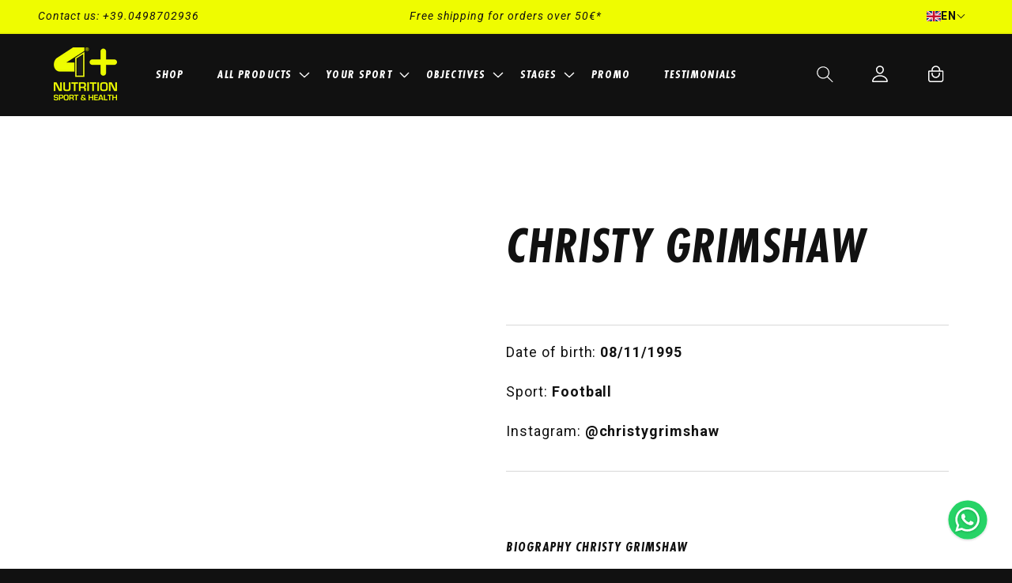

--- FILE ---
content_type: text/html; charset=utf-8
request_url: https://4plusnutrition.com/en/pages/christy-grimshaw
body_size: 68230
content:
<!doctype html>
<html class="no-js" lang="en">
<head>
    <script>
  fbq('track', 'Contact');
</script>
  <script>
window.addEventListener("klaviyoForms", function(e) { 
  if (e.detail.type == 'submit') {
fbq('track', 'Lead');
}
});
</script> 
  
   <!-- Google tag (gtag.js) -->
    <script async src="https://www.googletagmanager.com/gtag/js?id=G-6LYKGDNLZ8"></script>
    <script>
        window.dataLayer = window.dataLayer || [];
        function gtag(){dataLayer.push(arguments);}
        gtag('js', new Date());

        gtag('config', 'G-6LYKGDNLZ8');
    </script>

    <meta charset="utf-8">
    <meta http-equiv="X-UA-Compatible" content="IE=edge">
    <meta name="viewport" content="width=device-width,initial-scale=1">
    <meta name="theme-color" content="">
    <link rel="canonical" href="https://4plusnutrition.com/en/pages/christy-grimshaw">
    <link rel="preconnect" href="https://cdn.shopify.com" crossorigin>

    <link rel="apple-touch-icon" sizes="180x180" href="//4plusnutrition.com/cdn/shop/t/4/assets/apple-touch-icon.png?v=118847729678320158091657530184">
    <link rel="icon" type="image/png" sizes="32x32" href="//4plusnutrition.com/cdn/shop/t/4/assets/favicon-32x32.png?v=77691956278478539771657530185">
    <link rel="icon" type="image/png" sizes="16x16" href="//4plusnutrition.com/cdn/shop/t/4/assets/favicon-16x16.png?v=24169574577386025561657530185">
    <link rel="manifest" href="//4plusnutrition.com/cdn/shop/t/4/assets/site.webmanifest?v=162816167074869390341657530187">
    <link rel="mask-icon" href="//4plusnutrition.com/cdn/shop/t/4/assets/safari-pinned-tab.svg?v=8546165498966490671657530187" color="#effc00">
    <meta name="msapplication-TileColor" content="#effc00">
    <meta name="theme-color" content="#effc00">

    <meta name="facebook-domain-verification" content="97f9m1i94zr6qyrm9hkfobeyqxhwsb" />

    
    
<link rel="preconnect" href="https://fonts.shopifycdn.com" crossorigin><title>
        Christy Grimshaw
 &ndash; 4+ Nutrition</title>

    

    

<meta property="og:site_name" content="4+ Nutrition">
<meta property="og:url" content="https://4plusnutrition.com/en/pages/christy-grimshaw">
<meta property="og:title" content="Christy Grimshaw">
<meta property="og:type" content="website">
<meta property="og:description" content="Integratori sportivi 4+ Nutrition: un&#39;idea moderna e vincente, la più alta qualità della materia prima dagli integratori sportivi alla nutraceutica. Scopri il Negozio Online"><meta property="og:image" content="http://4plusnutrition.com/cdn/shop/files/Opengraph.jpg?v=1657535746">
  <meta property="og:image:secure_url" content="https://4plusnutrition.com/cdn/shop/files/Opengraph.jpg?v=1657535746">
  <meta property="og:image:width" content="1200">
  <meta property="og:image:height" content="628"><meta name="twitter:card" content="summary_large_image">
<meta name="twitter:title" content="Christy Grimshaw">
<meta name="twitter:description" content="Integratori sportivi 4+ Nutrition: un&#39;idea moderna e vincente, la più alta qualità della materia prima dagli integratori sportivi alla nutraceutica. Scopri il Negozio Online">


    <style data-shopify>

        @font-face {
        font-family: 'Futura PT Cond';
        src: url(//4plusnutrition.com/cdn/shop/t/4/assets/FuturaPTCond-BoldObl.ttf?v=153847858087466944771657229202) format('opentype'),
        url(//4plusnutrition.com/cdn/shop/t/4/assets/FuturaPTCond-BoldObl.woff?v=102139859607770803481657229201) format('woff'),
        url(//4plusnutrition.com/cdn/shop/t/4/assets/FuturaPTCond-BoldObl.woff2?v=31300298321415660531657229200) format('woff2');
        font-weight: bold;
        font-style: oblique;
        font-display: swap;
        }

        @font-face {
        font-family: 'Inter';
        src: url(//4plusnutrition.com/cdn/shop/t/4/assets/Inter-Medium.ttf?v=20051145081646124401657229200) format('opentype'),
        url(//4plusnutrition.com/cdn/shop/t/4/assets/Inter-Medium.woff?v=44115305016471359491657229202) format('woff'),
        url(//4plusnutrition.com/cdn/shop/t/4/assets/Inter-Medium.woff2?v=21352669314579578671657229200) format('woff2');
        }

    </style>

    <script src="//4plusnutrition.com/cdn/shop/t/4/assets/global.js?v=24850326154503943211657229201" defer="defer"></script>
    <script src="//4plusnutrition.com/cdn/shop/t/4/assets/custom.js?v=111603181540343972631657229201" defer="defer"></script>
    <script>window.performance && window.performance.mark && window.performance.mark('shopify.content_for_header.start');</script><meta name="google-site-verification" content="DjfS-HnzbQKbnaiKG85kO4l2pHis7nOpQmemMsw4s1I">
<meta id="shopify-digital-wallet" name="shopify-digital-wallet" content="/63879643365/digital_wallets/dialog">
<meta name="shopify-checkout-api-token" content="0c675ed07809facfd03dbc05e49a0f87">
<meta id="in-context-paypal-metadata" data-shop-id="63879643365" data-venmo-supported="false" data-environment="production" data-locale="en_US" data-paypal-v4="true" data-currency="EUR">
<link rel="alternate" hreflang="x-default" href="https://4plusnutrition.com/pages/christy-grimshaw">
<link rel="alternate" hreflang="it" href="https://4plusnutrition.com/pages/christy-grimshaw">
<link rel="alternate" hreflang="fr" href="https://4plusnutrition.com/fr/pages/christy-grimshaw">
<link rel="alternate" hreflang="de" href="https://4plusnutrition.com/de/pages/christy-grimshaw">
<link rel="alternate" hreflang="en" href="https://4plusnutrition.com/en/pages/christy-grimshaw">
<link rel="alternate" hreflang="it-GB" href="https://4plusnutrition.com/it-gb/pages/christy-grimshaw">
<script async="async" src="/checkouts/internal/preloads.js?locale=en-IT"></script>
<script id="apple-pay-shop-capabilities" type="application/json">{"shopId":63879643365,"countryCode":"IT","currencyCode":"EUR","merchantCapabilities":["supports3DS"],"merchantId":"gid:\/\/shopify\/Shop\/63879643365","merchantName":"4+ Nutrition","requiredBillingContactFields":["postalAddress","email","phone"],"requiredShippingContactFields":["postalAddress","email","phone"],"shippingType":"shipping","supportedNetworks":["visa","maestro","masterCard","amex"],"total":{"type":"pending","label":"4+ Nutrition","amount":"1.00"},"shopifyPaymentsEnabled":true,"supportsSubscriptions":true}</script>
<script id="shopify-features" type="application/json">{"accessToken":"0c675ed07809facfd03dbc05e49a0f87","betas":["rich-media-storefront-analytics"],"domain":"4plusnutrition.com","predictiveSearch":true,"shopId":63879643365,"locale":"en"}</script>
<script>var Shopify = Shopify || {};
Shopify.shop = "4plusnutrition-commerce.myshopify.com";
Shopify.locale = "en";
Shopify.currency = {"active":"EUR","rate":"1.0"};
Shopify.country = "IT";
Shopify.theme = {"name":"4PlusNutrition","id":133999362277,"schema_name":"4PlusNutrition","schema_version":"1.0.0","theme_store_id":null,"role":"main"};
Shopify.theme.handle = "null";
Shopify.theme.style = {"id":null,"handle":null};
Shopify.cdnHost = "4plusnutrition.com/cdn";
Shopify.routes = Shopify.routes || {};
Shopify.routes.root = "/en/";</script>
<script type="module">!function(o){(o.Shopify=o.Shopify||{}).modules=!0}(window);</script>
<script>!function(o){function n(){var o=[];function n(){o.push(Array.prototype.slice.apply(arguments))}return n.q=o,n}var t=o.Shopify=o.Shopify||{};t.loadFeatures=n(),t.autoloadFeatures=n()}(window);</script>
<script id="shop-js-analytics" type="application/json">{"pageType":"page"}</script>
<script defer="defer" async type="module" src="//4plusnutrition.com/cdn/shopifycloud/shop-js/modules/v2/client.init-shop-cart-sync_BApSsMSl.en.esm.js"></script>
<script defer="defer" async type="module" src="//4plusnutrition.com/cdn/shopifycloud/shop-js/modules/v2/chunk.common_CBoos6YZ.esm.js"></script>
<script type="module">
  await import("//4plusnutrition.com/cdn/shopifycloud/shop-js/modules/v2/client.init-shop-cart-sync_BApSsMSl.en.esm.js");
await import("//4plusnutrition.com/cdn/shopifycloud/shop-js/modules/v2/chunk.common_CBoos6YZ.esm.js");

  window.Shopify.SignInWithShop?.initShopCartSync?.({"fedCMEnabled":true,"windoidEnabled":true});

</script>
<script>(function() {
  var isLoaded = false;
  function asyncLoad() {
    if (isLoaded) return;
    isLoaded = true;
    var urls = ["https:\/\/d9fvwtvqz2fm1.cloudfront.net\/shop\/js\/discount-on-cart-pro.min.js?shop=4plusnutrition-commerce.myshopify.com","https:\/\/ecommplugins-scripts.trustpilot.com\/v2.1\/js\/header.min.js?settings=eyJrZXkiOiJTT3NUSnhFZmd4NWFtN0dVIiwicyI6Im5vbmUifQ==\u0026shop=4plusnutrition-commerce.myshopify.com","https:\/\/ecommplugins-trustboxsettings.trustpilot.com\/4plusnutrition-commerce.myshopify.com.js?settings=1698408978969\u0026shop=4plusnutrition-commerce.myshopify.com","https:\/\/widget.trustpilot.com\/bootstrap\/v5\/tp.widget.sync.bootstrap.min.js?shop=4plusnutrition-commerce.myshopify.com","\/\/cdn.shopify.com\/proxy\/99b3b88e731a50238c0c8781224cab40a6f076f3a1e6bd735be2f93c29fde251\/storage.googleapis.com\/timesact-resources\/scripts\/timesactV3.js?shop=4plusnutrition-commerce.myshopify.com\u0026sp-cache-control=cHVibGljLCBtYXgtYWdlPTkwMA","https:\/\/storage.googleapis.com\/pdf-uploader-v2.appspot.com\/4plusnutrition-commerce\/script\/script4_11_2024_12_28_11.js?shop=4plusnutrition-commerce.myshopify.com","https:\/\/s3.eu-west-1.amazonaws.com\/production-klarna-il-shopify-osm\/09c9c8284329820f424d4a1137e4cf4d82c2abf9\/4plusnutrition-commerce.myshopify.com-1718021601632.js?shop=4plusnutrition-commerce.myshopify.com","https:\/\/cdn.jsdelivr.net\/gh\/apphq\/slidecart-dist@master\/slidecarthq-forward.js?4\u0026shop=4plusnutrition-commerce.myshopify.com"];
    for (var i = 0; i < urls.length; i++) {
      var s = document.createElement('script');
      s.type = 'text/javascript';
      s.async = true;
      s.src = urls[i];
      var x = document.getElementsByTagName('script')[0];
      x.parentNode.insertBefore(s, x);
    }
  };
  if(window.attachEvent) {
    window.attachEvent('onload', asyncLoad);
  } else {
    window.addEventListener('load', asyncLoad, false);
  }
})();</script>
<script id="__st">var __st={"a":63879643365,"offset":3600,"reqid":"ba072d0e-e129-48c6-91ba-aec03f748004-1768885594","pageurl":"4plusnutrition.com\/en\/pages\/christy-grimshaw","s":"pages-101119262949","u":"a8882ea2cade","p":"page","rtyp":"page","rid":101119262949};</script>
<script>window.ShopifyPaypalV4VisibilityTracking = true;</script>
<script id="captcha-bootstrap">!function(){'use strict';const t='contact',e='account',n='new_comment',o=[[t,t],['blogs',n],['comments',n],[t,'customer']],c=[[e,'customer_login'],[e,'guest_login'],[e,'recover_customer_password'],[e,'create_customer']],r=t=>t.map((([t,e])=>`form[action*='/${t}']:not([data-nocaptcha='true']) input[name='form_type'][value='${e}']`)).join(','),a=t=>()=>t?[...document.querySelectorAll(t)].map((t=>t.form)):[];function s(){const t=[...o],e=r(t);return a(e)}const i='password',u='form_key',d=['recaptcha-v3-token','g-recaptcha-response','h-captcha-response',i],f=()=>{try{return window.sessionStorage}catch{return}},m='__shopify_v',_=t=>t.elements[u];function p(t,e,n=!1){try{const o=window.sessionStorage,c=JSON.parse(o.getItem(e)),{data:r}=function(t){const{data:e,action:n}=t;return t[m]||n?{data:e,action:n}:{data:t,action:n}}(c);for(const[e,n]of Object.entries(r))t.elements[e]&&(t.elements[e].value=n);n&&o.removeItem(e)}catch(o){console.error('form repopulation failed',{error:o})}}const l='form_type',E='cptcha';function T(t){t.dataset[E]=!0}const w=window,h=w.document,L='Shopify',v='ce_forms',y='captcha';let A=!1;((t,e)=>{const n=(g='f06e6c50-85a8-45c8-87d0-21a2b65856fe',I='https://cdn.shopify.com/shopifycloud/storefront-forms-hcaptcha/ce_storefront_forms_captcha_hcaptcha.v1.5.2.iife.js',D={infoText:'Protected by hCaptcha',privacyText:'Privacy',termsText:'Terms'},(t,e,n)=>{const o=w[L][v],c=o.bindForm;if(c)return c(t,g,e,D).then(n);var r;o.q.push([[t,g,e,D],n]),r=I,A||(h.body.append(Object.assign(h.createElement('script'),{id:'captcha-provider',async:!0,src:r})),A=!0)});var g,I,D;w[L]=w[L]||{},w[L][v]=w[L][v]||{},w[L][v].q=[],w[L][y]=w[L][y]||{},w[L][y].protect=function(t,e){n(t,void 0,e),T(t)},Object.freeze(w[L][y]),function(t,e,n,w,h,L){const[v,y,A,g]=function(t,e,n){const i=e?o:[],u=t?c:[],d=[...i,...u],f=r(d),m=r(i),_=r(d.filter((([t,e])=>n.includes(e))));return[a(f),a(m),a(_),s()]}(w,h,L),I=t=>{const e=t.target;return e instanceof HTMLFormElement?e:e&&e.form},D=t=>v().includes(t);t.addEventListener('submit',(t=>{const e=I(t);if(!e)return;const n=D(e)&&!e.dataset.hcaptchaBound&&!e.dataset.recaptchaBound,o=_(e),c=g().includes(e)&&(!o||!o.value);(n||c)&&t.preventDefault(),c&&!n&&(function(t){try{if(!f())return;!function(t){const e=f();if(!e)return;const n=_(t);if(!n)return;const o=n.value;o&&e.removeItem(o)}(t);const e=Array.from(Array(32),(()=>Math.random().toString(36)[2])).join('');!function(t,e){_(t)||t.append(Object.assign(document.createElement('input'),{type:'hidden',name:u})),t.elements[u].value=e}(t,e),function(t,e){const n=f();if(!n)return;const o=[...t.querySelectorAll(`input[type='${i}']`)].map((({name:t})=>t)),c=[...d,...o],r={};for(const[a,s]of new FormData(t).entries())c.includes(a)||(r[a]=s);n.setItem(e,JSON.stringify({[m]:1,action:t.action,data:r}))}(t,e)}catch(e){console.error('failed to persist form',e)}}(e),e.submit())}));const S=(t,e)=>{t&&!t.dataset[E]&&(n(t,e.some((e=>e===t))),T(t))};for(const o of['focusin','change'])t.addEventListener(o,(t=>{const e=I(t);D(e)&&S(e,y())}));const B=e.get('form_key'),M=e.get(l),P=B&&M;t.addEventListener('DOMContentLoaded',(()=>{const t=y();if(P)for(const e of t)e.elements[l].value===M&&p(e,B);[...new Set([...A(),...v().filter((t=>'true'===t.dataset.shopifyCaptcha))])].forEach((e=>S(e,t)))}))}(h,new URLSearchParams(w.location.search),n,t,e,['guest_login'])})(!0,!0)}();</script>
<script integrity="sha256-4kQ18oKyAcykRKYeNunJcIwy7WH5gtpwJnB7kiuLZ1E=" data-source-attribution="shopify.loadfeatures" defer="defer" src="//4plusnutrition.com/cdn/shopifycloud/storefront/assets/storefront/load_feature-a0a9edcb.js" crossorigin="anonymous"></script>
<script data-source-attribution="shopify.dynamic_checkout.dynamic.init">var Shopify=Shopify||{};Shopify.PaymentButton=Shopify.PaymentButton||{isStorefrontPortableWallets:!0,init:function(){window.Shopify.PaymentButton.init=function(){};var t=document.createElement("script");t.src="https://4plusnutrition.com/cdn/shopifycloud/portable-wallets/latest/portable-wallets.en.js",t.type="module",document.head.appendChild(t)}};
</script>
<script data-source-attribution="shopify.dynamic_checkout.buyer_consent">
  function portableWalletsHideBuyerConsent(e){var t=document.getElementById("shopify-buyer-consent"),n=document.getElementById("shopify-subscription-policy-button");t&&n&&(t.classList.add("hidden"),t.setAttribute("aria-hidden","true"),n.removeEventListener("click",e))}function portableWalletsShowBuyerConsent(e){var t=document.getElementById("shopify-buyer-consent"),n=document.getElementById("shopify-subscription-policy-button");t&&n&&(t.classList.remove("hidden"),t.removeAttribute("aria-hidden"),n.addEventListener("click",e))}window.Shopify?.PaymentButton&&(window.Shopify.PaymentButton.hideBuyerConsent=portableWalletsHideBuyerConsent,window.Shopify.PaymentButton.showBuyerConsent=portableWalletsShowBuyerConsent);
</script>
<script data-source-attribution="shopify.dynamic_checkout.cart.bootstrap">document.addEventListener("DOMContentLoaded",(function(){function t(){return document.querySelector("shopify-accelerated-checkout-cart, shopify-accelerated-checkout")}if(t())Shopify.PaymentButton.init();else{new MutationObserver((function(e,n){t()&&(Shopify.PaymentButton.init(),n.disconnect())})).observe(document.body,{childList:!0,subtree:!0})}}));
</script>
<link id="shopify-accelerated-checkout-styles" rel="stylesheet" media="screen" href="https://4plusnutrition.com/cdn/shopifycloud/portable-wallets/latest/accelerated-checkout-backwards-compat.css" crossorigin="anonymous">
<style id="shopify-accelerated-checkout-cart">
        #shopify-buyer-consent {
  margin-top: 1em;
  display: inline-block;
  width: 100%;
}

#shopify-buyer-consent.hidden {
  display: none;
}

#shopify-subscription-policy-button {
  background: none;
  border: none;
  padding: 0;
  text-decoration: underline;
  font-size: inherit;
  cursor: pointer;
}

#shopify-subscription-policy-button::before {
  box-shadow: none;
}

      </style>
<script id="sections-script" data-sections="header,footer" defer="defer" src="//4plusnutrition.com/cdn/shop/t/4/compiled_assets/scripts.js?v=2606"></script>
<script>window.performance && window.performance.mark && window.performance.mark('shopify.content_for_header.end');</script>


    <style data-shopify>
        @font-face {
  font-family: Roboto;
  font-weight: 400;
  font-style: normal;
  font-display: swap;
  src: url("//4plusnutrition.com/cdn/fonts/roboto/roboto_n4.2019d890f07b1852f56ce63ba45b2db45d852cba.woff2") format("woff2"),
       url("//4plusnutrition.com/cdn/fonts/roboto/roboto_n4.238690e0007583582327135619c5f7971652fa9d.woff") format("woff");
}

        @font-face {
  font-family: Roboto;
  font-weight: 700;
  font-style: normal;
  font-display: swap;
  src: url("//4plusnutrition.com/cdn/fonts/roboto/roboto_n7.f38007a10afbbde8976c4056bfe890710d51dec2.woff2") format("woff2"),
       url("//4plusnutrition.com/cdn/fonts/roboto/roboto_n7.94bfdd3e80c7be00e128703d245c207769d763f9.woff") format("woff");
}

        @font-face {
  font-family: Roboto;
  font-weight: 400;
  font-style: italic;
  font-display: swap;
  src: url("//4plusnutrition.com/cdn/fonts/roboto/roboto_i4.57ce898ccda22ee84f49e6b57ae302250655e2d4.woff2") format("woff2"),
       url("//4plusnutrition.com/cdn/fonts/roboto/roboto_i4.b21f3bd061cbcb83b824ae8c7671a82587b264bf.woff") format("woff");
}

        @font-face {
  font-family: Roboto;
  font-weight: 700;
  font-style: italic;
  font-display: swap;
  src: url("//4plusnutrition.com/cdn/fonts/roboto/roboto_i7.7ccaf9410746f2c53340607c42c43f90a9005937.woff2") format("woff2"),
       url("//4plusnutrition.com/cdn/fonts/roboto/roboto_i7.49ec21cdd7148292bffea74c62c0df6e93551516.woff") format("woff");
}

        @font-face {
  font-family: Jost;
  font-weight: 700;
  font-style: italic;
  font-display: swap;
  src: url("//4plusnutrition.com/cdn/fonts/jost/jost_i7.d8201b854e41e19d7ed9b1a31fe4fe71deea6d3f.woff2") format("woff2"),
       url("//4plusnutrition.com/cdn/fonts/jost/jost_i7.eae515c34e26b6c853efddc3fc0c552e0de63757.woff") format("woff");
}


        :root {
        --font-body-family: Roboto, sans-serif;
        --font-body-style: normal;
        --font-body-weight: 400;
        --font-body-weight-bold: 700;

        --font-heading-family: Jost, sans-serif;
        --font-heading-style: italic;
        --font-heading-weight: 700;

        --font-body-scale: 1.0;
        --font-heading-scale: 1.0;

        --color-base-text: 17, 17, 17;
        --color-shadow: 17, 17, 17;
        --color-base-background-1: 17, 17, 17;
        --color-base-background-2: 255, 255, 255;
        --color-base-solid-button-labels: 31, 31, 33;
        --color-base-outline-button-labels: 239, 252, 0;
        --color-base-accent-1: 239, 252, 0;
        --color-base-accent-2: 0, 0, 0;
        --payment-terms-background-color: #111111;

        --gradient-base-background-1: #111111;
        --gradient-base-background-2: #fff;
        --gradient-base-accent-1: #effc00;
        --gradient-base-accent-2: rgba(0,0,0,0);

        --media-padding: px;
        --media-border-opacity: 0.1;
        --media-border-width: 0px;
        --media-radius: 0px;
        --media-shadow-opacity: 0.0;
        --media-shadow-horizontal-offset: 0px;
        --media-shadow-vertical-offset: 4px;
        --media-shadow-blur-radius: 5px;

        --page-width: 100rem;
        --page-width-margin: 0rem;

        --card-image-padding: 0.0rem;
        --card-corner-radius: 0.0rem;
        --card-text-alignment: left;
        --card-border-width: 0.0rem;
        --card-border-opacity: 0.1;
        --card-shadow-opacity: 0.0;
        --card-shadow-horizontal-offset: 0.0rem;
        --card-shadow-vertical-offset: 0.4rem;
        --card-shadow-blur-radius: 0.5rem;

        --badge-corner-radius: 4.0rem;

        --popup-border-width: 1px;
        --popup-border-opacity: 0.1;
        --popup-corner-radius: 0px;
        --popup-shadow-opacity: 0.0;
        --popup-shadow-horizontal-offset: 0px;
        --popup-shadow-vertical-offset: 10px;
        --popup-shadow-blur-radius: 5px;

        --drawer-border-width: 1px;
        --drawer-border-opacity: 0.1;
        --drawer-shadow-opacity: 0.0;
        --drawer-shadow-horizontal-offset: 0px;
        --drawer-shadow-vertical-offset: 4px;
        --drawer-shadow-blur-radius: 5px;

        --spacing-sections-desktop: 52px;
        --spacing-sections-mobile: 36px;

        --grid-desktop-vertical-spacing: 40px;
        --grid-desktop-horizontal-spacing: 40px;
        --grid-mobile-vertical-spacing: 20px;
        --grid-mobile-horizontal-spacing: 20px;

        --text-boxes-border-opacity: 0.1;
        --text-boxes-border-width: 0px;
        --text-boxes-radius: 0px;
        --text-boxes-shadow-opacity: 0.0;
        --text-boxes-shadow-horizontal-offset: 0px;
        --text-boxes-shadow-vertical-offset: 4px;
        --text-boxes-shadow-blur-radius: 5px;

        --buttons-radius: 0px;
        --buttons-radius-outset: 0px;
        --buttons-border-width: 0px;
        --buttons-border-opacity: 1.0;
        --buttons-shadow-opacity: 0.0;
        --buttons-shadow-horizontal-offset: 0px;
        --buttons-shadow-vertical-offset: 4px;
        --buttons-shadow-blur-radius: 5px;
        --buttons-border-offset: 0px;

        --inputs-radius: 0px;
        --inputs-border-width: 1px;
        --inputs-border-opacity: 0.55;
        --inputs-shadow-opacity: 0.0;
        --inputs-shadow-horizontal-offset: 0px;
        --inputs-margin-offset: 0px;
        --inputs-shadow-vertical-offset: 4px;
        --inputs-shadow-blur-radius: 5px;
        --inputs-radius-outset: 0px;

        --variant-pills-radius: 40px;
        --variant-pills-border-width: 1px;
        --variant-pills-border-opacity: 0.55;
        --variant-pills-shadow-opacity: 0.0;
        --variant-pills-shadow-horizontal-offset: 0px;
        --variant-pills-shadow-vertical-offset: 4px;
        --variant-pills-shadow-blur-radius: 5px;
        }

        *,
        *::before,
        *::after {
        box-sizing: inherit;
        }

        html {
        box-sizing: border-box;
        font-size: calc(var(--font-body-scale) * 62.5%);
        height: 100%;
        }

        body {
        display: grid;
        grid-template-rows: auto auto 1fr auto;
        grid-template-columns: 100%;
        min-height: 100%;
        margin: 0;
        font-size: 1rem;
        letter-spacing: 0.06rem;
        line-height: calc(1 + 0.8 / var(--font-body-scale));
        font-family: var(--font-body-family);
        font-style: var(--font-body-style);
        font-weight: var(--font-body-weight);
        }

        @media screen and (min-width: 750px) {
        body {
        font-size: 1rem;
        }
        }
    </style>

    <link href="//4plusnutrition.com/cdn/shop/t/4/assets/base.css?v=33061326277624740251696008664" rel="stylesheet" type="text/css" media="all" />
    <link href="//4plusnutrition.com/cdn/shop/t/4/assets/site.css?v=81841628340502747181727341656" rel="stylesheet" type="text/css" media="all" />

    <link rel="preconnect" href="https://fonts.googleapis.com">
    <link rel="preconnect" href="https://fonts.gstatic.com" crossorigin>
    <link href="https://fonts.googleapis.com/css2?family=Inter:wght@300;400&display=swap" rel="stylesheet"><link rel="preload" as="font" href="//4plusnutrition.com/cdn/fonts/roboto/roboto_n4.2019d890f07b1852f56ce63ba45b2db45d852cba.woff2" type="font/woff2" crossorigin><link rel="preload" as="font" href="//4plusnutrition.com/cdn/fonts/jost/jost_i7.d8201b854e41e19d7ed9b1a31fe4fe71deea6d3f.woff2" type="font/woff2" crossorigin><link rel="stylesheet" href="//4plusnutrition.com/cdn/shop/t/4/assets/component-predictive-search.css?v=165644661289088488651657229201" media="print"
              onload="this.media='all'"><style data-shopify>

        .picky-cart label {
	display: inline-block;
}
          .picky-bundler-container label {
        display: inline-block;
        }
        .picky-combo-container label {
        display: inline-block;
        }

    </style>
  
    <script>
        document.documentElement.className = document.documentElement.className.replace('no-js', 'js');
        if (Shopify.designMode) {
            document.documentElement.classList.add('shopify-design-mode');
        }
    </script>

    
        


    <script type="text/javascript">
        var _iub = _iub || [];
        _iub.csConfiguration = {
            "ccpaAcknowledgeOnDisplay": true,
            "consentOnContinuedBrowsing": false,
            "countryDetection": true,
            "enableCcpa": true,
            "invalidateConsentWithoutLog": true,
            "perPurposeConsent": true,
            "siteId": 1943413,
            "whitelabel": false,
            "cookiePolicyId": 68834471,
            "lang": "en",
            "banner": {
                "acceptButtonCaptionColor": "#111111",
                "acceptButtonColor": "#EFFC00",
                "acceptButtonDisplay": true,
                "backgroundColor": "#111111",
                "backgroundOverlay": true,
                "closeButtonDisplay": false,
                "customizeButtonColor": "#111111",
                "customizeButtonDisplay": true,
                "explicitWithdrawal": true,
                "listPurposes": true,
                "position": "float-top-center",
                "rejectButtonCaptionColor": "#111111",
                "rejectButtonColor": "#EFFC00",
                "rejectButtonDisplay": true
            }
        };

        <!-- codice per Shopify (1 di 2) -->
        var onPreferenceFirstExpressedCallback = function (consent) {
            if (true == _iub.csConfiguration.perPurposeConsent) {
                consent.consent = Object.keys(consent.purposes).every(function (k) {
                    return consent.purposes[k]
                });
            }
            window.Shopify.customerPrivacy.setTrackingConsent(consent.consent, function () {
            });
        }
        if (typeof _iub.csConfiguration.callback === 'object') {
            _iub.csConfiguration.callback.onPreferenceFirstExpressed = onPreferenceFirstExpressedCallback;
        } else {
            _iub.csConfiguration.callback = {
                onPreferenceFirstExpressed: onPreferenceFirstExpressedCallback
            };
        }
    </script>






<script type="text/javascript" src="//cdn.iubenda.com/cs/ccpa/stub.js"></script>
<script type="text/javascript" src="//cdn.iubenda.com/cs/iubenda_cs.js" charset="UTF-8" async></script>




    <script type="text/javascript">
        var _iub = _iub || [];
        _iub.csConfiguration = {
            "ccpaAcknowledgeOnDisplay": true,
            "consentOnContinuedBrowsing": false,
            "countryDetection": true,
            "enableCcpa": true,
            "invalidateConsentWithoutLog": true,
            "perPurposeConsent": true,
            "siteId": 1943413,
            "whitelabel": false,
            "cookiePolicyId": 68834471,
            "lang": "en",
            "banner": {
                "acceptButtonCaptionColor": "#111111",
                "acceptButtonColor": "#EFFC00",
                "acceptButtonDisplay": true,
                "backgroundColor": "#111111",
                "backgroundOverlay": true,
                "closeButtonDisplay": false,
                "customizeButtonColor": "#111111",
                "customizeButtonDisplay": true,
                "explicitWithdrawal": true,
                "listPurposes": true,
                "position": "float-top-center",
                "rejectButtonCaptionColor": "#111111",
                "rejectButtonColor": "#EFFC00",
                "rejectButtonDisplay": true
            }
        };
    </script>






<script type="text/javascript" src="//cdn.iubenda.com/cs/ccpa/stub.js"></script>
<script type="text/javascript" src="//cdn.iubenda.com/cs/iubenda_cs.js" charset="UTF-8" async></script>

<!-- codice per Shopify (2 di 2) - Tracking API -->
<script type="text/javascript">
    window.Shopify.loadFeatures([{
            name: 'consent-tracking-api',
            version: '0.1',
        },],
        function (error) {
            if (error) {
                throw error;
            }
        });
</script>

<script type="text/javascript">
    var _iub = _iub || {};
    _iub.cons_instructions = _iub.cons_instructions || [];
    _iub.cons_instructions.push(["init", {api_key: "sR7NbJSbhtXTbFkmzuiW6dyABuiPL97i"}]);
</script>
<script type="text/javascript" src="https://cdn.iubenda.com/cons/iubenda_cons.js" async></script>
    

    <!-- Google tag (gtag.js) -->
    <script async src="https://www.googletagmanager.com/gtag/js?id=G-6LYKGDNLZ8"></script>
    <script>
        window.dataLayer = window.dataLayer || [];
        function gtag(){dataLayer.push(arguments);}
        gtag('js', new Date());

        gtag('config', 'G-6LYKGDNLZ8');
    </script>































































































<!-- BEGIN app block: shopify://apps/klaviyo-email-marketing-sms/blocks/klaviyo-onsite-embed/2632fe16-c075-4321-a88b-50b567f42507 -->












  <script async src="https://static.klaviyo.com/onsite/js/TwY7wH/klaviyo.js?company_id=TwY7wH"></script>
  <script>!function(){if(!window.klaviyo){window._klOnsite=window._klOnsite||[];try{window.klaviyo=new Proxy({},{get:function(n,i){return"push"===i?function(){var n;(n=window._klOnsite).push.apply(n,arguments)}:function(){for(var n=arguments.length,o=new Array(n),w=0;w<n;w++)o[w]=arguments[w];var t="function"==typeof o[o.length-1]?o.pop():void 0,e=new Promise((function(n){window._klOnsite.push([i].concat(o,[function(i){t&&t(i),n(i)}]))}));return e}}})}catch(n){window.klaviyo=window.klaviyo||[],window.klaviyo.push=function(){var n;(n=window._klOnsite).push.apply(n,arguments)}}}}();</script>

  




  <script>
    window.klaviyoReviewsProductDesignMode = false
  </script>







<!-- END app block --><!-- BEGIN app block: shopify://apps/powerful-form-builder/blocks/app-embed/e4bcb1eb-35b2-42e6-bc37-bfe0e1542c9d --><script type="text/javascript" hs-ignore data-cookieconsent="ignore">
  var Globo = Globo || {};
  var globoFormbuilderRecaptchaInit = function(){};
  var globoFormbuilderHcaptchaInit = function(){};
  window.Globo.FormBuilder = window.Globo.FormBuilder || {};
  window.Globo.FormBuilder.shop = {"configuration":{"money_format":"€{{amount_with_comma_separator}}"},"pricing":{"features":{"bulkOrderForm":true,"cartForm":true,"fileUpload":30,"removeCopyright":true,"restrictedEmailDomains":false,"metrics":true}},"settings":{"copyright":"Powered by <a href=\"https://globosoftware.net\" target=\"_blank\">Globo</a> <a href=\"https://apps.shopify.com/form-builder-contact-form\" target=\"_blank\">Form</a>","hideWaterMark":false,"reCaptcha":{"recaptchaType":"v2","siteKey":false,"languageCode":"en"},"hCaptcha":{"siteKey":false},"scrollTop":false,"customCssCode":"","customCssEnabled":false,"additionalColumns":[]},"encryption_form_id":1,"url":"https://app.powerfulform.com/","CDN_URL":"https://dxo9oalx9qc1s.cloudfront.net","app_id":"1783207"};

  if(window.Globo.FormBuilder.shop.settings.customCssEnabled && window.Globo.FormBuilder.shop.settings.customCssCode){
    const customStyle = document.createElement('style');
    customStyle.type = 'text/css';
    customStyle.innerHTML = window.Globo.FormBuilder.shop.settings.customCssCode;
    document.head.appendChild(customStyle);
  }

  window.Globo.FormBuilder.forms = [];
    
      
      
      
      window.Globo.FormBuilder.forms[62847] = {"62847":{"elements":[{"id":"group-1","type":"group","label":"Page 1","description":"","elements":[{"id":"text","type":"text","label":{"it":"Nome"},"placeholder":{"it":"Il tuo nome"},"description":null,"hideLabel":false,"required":true,"columnWidth":50,"ifHideLabel":false,"inputIcon":null,"keepPositionLabel":true},{"id":"email","type":"email","label":"Email","placeholder":{"it":"La tua migliore Email"},"description":null,"hideLabel":false,"required":true,"columnWidth":50,"conditionalField":false},{"id":"phone-1","type":"phone","label":{"it":"Numero di telefono (opzionale)"},"placeholder":{"it":"Il tuo numero di telefono"},"description":"","validatePhone":true,"onlyShowFlag":false,"defaultCountryCode":"auto","limitCharacters":false,"characters":100,"hideLabel":false,"keepPositionLabel":false,"columnWidth":100,"displayType":"show","displayDisjunctive":false,"conditionalField":false,"required":false}]}],"errorMessage":{"required":{"it":"{{ label | capitalize }} è richiesto"},"minSelections":"Please choose at least {{ min_selections }} options","maxSelections":"Please choose at maximum of {{ max_selections }} options","exactlySelections":"Please choose exactly {{ exact_selections }} options","invalid":"Invalid","invalidName":{"it":"Nome non valido"},"invalidEmail":{"it":"Email non valida"},"restrictedEmailDomain":"This email domain is restricted","invalidURL":"Invalid url","invalidPhone":"Invalid phone","invalidNumber":"Invalid number","invalidPassword":"Invalid password","confirmPasswordNotMatch":"Confirmed password doesn't match","customerAlreadyExists":"Customer already exists","keyAlreadyExists":"Data already exists","fileSizeLimit":"File size limit","fileNotAllowed":"File not allowed","requiredCaptcha":"Required captcha","requiredProducts":"Please select product","limitQuantity":"The number of products left in stock has been exceeded","shopifyInvalidPhone":"phone - Enter a valid phone number to use this delivery method","shopifyPhoneHasAlready":"phone - Phone has already been taken","shopifyInvalidProvice":"addresses.province - is not valid","otherError":"Something went wrong, please try again"},"appearance":{"layout":"default","width":"700","style":"classic","mainColor":"#1c1c1c","floatingIcon":"\u003csvg aria-hidden=\"true\" focusable=\"false\" data-prefix=\"far\" data-icon=\"envelope\" class=\"svg-inline--fa fa-envelope fa-w-16\" role=\"img\" xmlns=\"http:\/\/www.w3.org\/2000\/svg\" viewBox=\"0 0 512 512\"\u003e\u003cpath fill=\"currentColor\" d=\"M464 64H48C21.49 64 0 85.49 0 112v288c0 26.51 21.49 48 48 48h416c26.51 0 48-21.49 48-48V112c0-26.51-21.49-48-48-48zm0 48v40.805c-22.422 18.259-58.168 46.651-134.587 106.49-16.841 13.247-50.201 45.072-73.413 44.701-23.208.375-56.579-31.459-73.413-44.701C106.18 199.465 70.425 171.067 48 152.805V112h416zM48 400V214.398c22.914 18.251 55.409 43.862 104.938 82.646 21.857 17.205 60.134 55.186 103.062 54.955 42.717.231 80.509-37.199 103.053-54.947 49.528-38.783 82.032-64.401 104.947-82.653V400H48z\"\u003e\u003c\/path\u003e\u003c\/svg\u003e","floatingText":null,"displayOnAllPage":false,"formType":"normalForm","background":"color","backgroundColor":"#fff","descriptionColor":"#6c757d","headingColor":"#000","labelColor":"#1c1c1c","optionColor":"#000","paragraphBackground":"#fff","paragraphColor":"#000","colorScheme":{"solidButton":{"red":238,"green":252,"blue":0},"solidButtonLabel":{"red":26,"green":4,"blue":4},"text":{"red":28,"green":28,"blue":28},"outlineButton":{"red":28,"green":28,"blue":28},"background":null},"imageLayout":"none","fontSize":"medium","popup_trigger":{"after_scrolling":false,"after_timer":false,"on_exit_intent":false},"imageUrl":"https:\/\/cdn.shopify.com\/s\/files\/1\/0419\/5663\/8887\/files\/g-form-0-appearance.imageUrl-m2a9fa7v-Ads_per_l_iscrizione_alla_lista_del_Black_Month.png?v=1728985675","imageRatio":"50","theme_design":true,"backgroundImage":"https:\/\/cdn.shopify.com\/s\/files\/1\/0419\/5663\/8887\/products\/postural-fucsia-glitter06.jpg?v=1600683177"},"afterSubmit":{"action":"clearForm","title":{"it":"Ti sei iscritto alla lista con successo!"},"message":{"it":"\u003cp\u003eLa tua iscrizione al Black Month di 4+ Nutrition è avvenuta con successo, ti abbiamo appena inviato una mail con tutti i dettagli! 😉\u003c\/p\u003e"},"redirectUrl":null},"footer":{"description":null,"previousText":"Previous","nextText":"Next","submitText":{"it":"ISCRIVITI"},"submitAlignment":"center","resetButton":false,"submitFullWidth":true},"header":{"active":true,"title":{"it":"ISCRIVITI ALLA LISTA DEL BLACK MONTH! 🖤🎁"},"description":{"it":"\u003cp\u003e\u003cspan style=\"color: rgb(43, 55, 62);\"\u003eIscriviti ora e \u003c\/span\u003e\u003cstrong style=\"color: rgb(43, 55, 62);\"\u003erisparmia tutto novembre\u003c\/strong\u003e\u003cspan style=\"color: rgb(43, 55, 62);\"\u003e! Accedi ad offerte settimanali imperdibili riservate per chi si iscrive alla\u003c\/span\u003e\u003cstrong style=\"color: rgb(43, 55, 62);\"\u003e lista del Black Month\u003c\/strong\u003e\u003cspan style=\"color: rgb(43, 55, 62);\"\u003e.\u0026nbsp;Ottieni fino al \u003c\/span\u003e\u003cstrong style=\"color: rgb(43, 55, 62);\"\u003e40% di sconto \u003c\/strong\u003e\u003cspan style=\"color: rgb(43, 55, 62);\"\u003esui tuoi prodotti preferiti.\u003c\/span\u003e\u003c\/p\u003e"},"headerAlignment":"center"},"isStepByStepForm":true,"publish":{"requiredLogin":false,"requiredLoginMessage":"Please \u003ca href='\/account\/login' title='login'\u003elogin\u003c\/a\u003e to continue"},"reCaptcha":{"enable":false},"html":"\n\u003cdiv class=\"globo-form default-form globo-form-id-62847 \" data-locale=\"it\" \u003e\n\n\u003cstyle\u003e\n\n\n    :root .globo-form-app[data-id=\"62847\"]{\n        \n        --gfb-color-solidButton: 238,252,0;\n        --gfb-color-solidButtonColor: rgb(var(--gfb-color-solidButton));\n        --gfb-color-solidButtonLabel: 26,4,4;\n        --gfb-color-solidButtonLabelColor: rgb(var(--gfb-color-solidButtonLabel));\n        --gfb-color-text: 28,28,28;\n        --gfb-color-textColor: rgb(var(--gfb-color-text));\n        --gfb-color-outlineButton: 28,28,28;\n        --gfb-color-outlineButtonColor: rgb(var(--gfb-color-outlineButton));\n        --gfb-color-background: ,,;\n        --gfb-color-backgroundColor: rgb(var(--gfb-color-background));\n        \n        --gfb-main-color: #1c1c1c;\n        --gfb-primary-color: var(--gfb-color-solidButtonColor, var(--gfb-main-color));\n        --gfb-primary-text-color: var(--gfb-color-solidButtonLabelColor, #FFF);\n        --gfb-form-width: 700px;\n        --gfb-font-family: inherit;\n        --gfb-font-style: inherit;\n        --gfb--image: 50%;\n        --gfb-image-ratio-draft: var(--gfb--image);\n        --gfb-image-ratio: var(--gfb-image-ratio-draft);\n        \n        --gfb-bg-temp-color: #FFF;\n        --gfb-bg-position: ;\n        \n            --gfb-bg-temp-color: #fff;\n        \n        --gfb-bg-color: var(--gfb-color-backgroundColor, var(--gfb-bg-temp-color));\n        \n    }\n    \n.globo-form-id-62847 .globo-form-app{\n    max-width: 700px;\n    width: -webkit-fill-available;\n    \n    background-color: var(--gfb-bg-color);\n    \n    \n}\n\n.globo-form-id-62847 .globo-form-app .globo-heading{\n    color: var(--gfb-color-textColor, #000)\n}\n\n\n.globo-form-id-62847 .globo-form-app .header {\n    text-align:center;\n}\n\n\n.globo-form-id-62847 .globo-form-app .globo-description,\n.globo-form-id-62847 .globo-form-app .header .globo-description{\n    --gfb-color-description: rgba(var(--gfb-color-text), 0.8);\n    color: var(--gfb-color-description, #6c757d);\n}\n.globo-form-id-62847 .globo-form-app .globo-label,\n.globo-form-id-62847 .globo-form-app .globo-form-control label.globo-label,\n.globo-form-id-62847 .globo-form-app .globo-form-control label.globo-label span.label-content{\n    color: var(--gfb-color-textColor, #1c1c1c);\n    text-align: left;\n}\n.globo-form-id-62847 .globo-form-app .globo-label.globo-position-label{\n    height: 20px !important;\n}\n.globo-form-id-62847 .globo-form-app .globo-form-control .help-text.globo-description,\n.globo-form-id-62847 .globo-form-app .globo-form-control span.globo-description{\n    --gfb-color-description: rgba(var(--gfb-color-text), 0.8);\n    color: var(--gfb-color-description, #6c757d);\n}\n.globo-form-id-62847 .globo-form-app .globo-form-control .checkbox-wrapper .globo-option,\n.globo-form-id-62847 .globo-form-app .globo-form-control .radio-wrapper .globo-option\n{\n    color: var(--gfb-color-textColor, #1c1c1c);\n}\n.globo-form-id-62847 .globo-form-app .footer,\n.globo-form-id-62847 .globo-form-app .gfb__footer{\n    text-align:center;\n}\n.globo-form-id-62847 .globo-form-app .footer button,\n.globo-form-id-62847 .globo-form-app .gfb__footer button{\n    border:1px solid var(--gfb-primary-color);\n    \n        width:100%;\n    \n}\n.globo-form-id-62847 .globo-form-app .footer button.submit,\n.globo-form-id-62847 .globo-form-app .gfb__footer button.submit\n.globo-form-id-62847 .globo-form-app .footer button.checkout,\n.globo-form-id-62847 .globo-form-app .gfb__footer button.checkout,\n.globo-form-id-62847 .globo-form-app .footer button.action.loading .spinner,\n.globo-form-id-62847 .globo-form-app .gfb__footer button.action.loading .spinner{\n    background-color: var(--gfb-primary-color);\n    color : #ffffff;\n}\n.globo-form-id-62847 .globo-form-app .globo-form-control .star-rating\u003efieldset:not(:checked)\u003elabel:before {\n    content: url('data:image\/svg+xml; utf8, \u003csvg aria-hidden=\"true\" focusable=\"false\" data-prefix=\"far\" data-icon=\"star\" class=\"svg-inline--fa fa-star fa-w-18\" role=\"img\" xmlns=\"http:\/\/www.w3.org\/2000\/svg\" viewBox=\"0 0 576 512\"\u003e\u003cpath fill=\"%231c1c1c\" d=\"M528.1 171.5L382 150.2 316.7 17.8c-11.7-23.6-45.6-23.9-57.4 0L194 150.2 47.9 171.5c-26.2 3.8-36.7 36.1-17.7 54.6l105.7 103-25 145.5c-4.5 26.3 23.2 46 46.4 33.7L288 439.6l130.7 68.7c23.2 12.2 50.9-7.4 46.4-33.7l-25-145.5 105.7-103c19-18.5 8.5-50.8-17.7-54.6zM388.6 312.3l23.7 138.4L288 385.4l-124.3 65.3 23.7-138.4-100.6-98 139-20.2 62.2-126 62.2 126 139 20.2-100.6 98z\"\u003e\u003c\/path\u003e\u003c\/svg\u003e');\n}\n.globo-form-id-62847 .globo-form-app .globo-form-control .star-rating\u003efieldset\u003einput:checked ~ label:before {\n    content: url('data:image\/svg+xml; utf8, \u003csvg aria-hidden=\"true\" focusable=\"false\" data-prefix=\"fas\" data-icon=\"star\" class=\"svg-inline--fa fa-star fa-w-18\" role=\"img\" xmlns=\"http:\/\/www.w3.org\/2000\/svg\" viewBox=\"0 0 576 512\"\u003e\u003cpath fill=\"%231c1c1c\" d=\"M259.3 17.8L194 150.2 47.9 171.5c-26.2 3.8-36.7 36.1-17.7 54.6l105.7 103-25 145.5c-4.5 26.3 23.2 46 46.4 33.7L288 439.6l130.7 68.7c23.2 12.2 50.9-7.4 46.4-33.7l-25-145.5 105.7-103c19-18.5 8.5-50.8-17.7-54.6L382 150.2 316.7 17.8c-11.7-23.6-45.6-23.9-57.4 0z\"\u003e\u003c\/path\u003e\u003c\/svg\u003e');\n}\n.globo-form-id-62847 .globo-form-app .globo-form-control .star-rating\u003efieldset:not(:checked)\u003elabel:hover:before,\n.globo-form-id-62847 .globo-form-app .globo-form-control .star-rating\u003efieldset:not(:checked)\u003elabel:hover ~ label:before{\n    content : url('data:image\/svg+xml; utf8, \u003csvg aria-hidden=\"true\" focusable=\"false\" data-prefix=\"fas\" data-icon=\"star\" class=\"svg-inline--fa fa-star fa-w-18\" role=\"img\" xmlns=\"http:\/\/www.w3.org\/2000\/svg\" viewBox=\"0 0 576 512\"\u003e\u003cpath fill=\"%231c1c1c\" d=\"M259.3 17.8L194 150.2 47.9 171.5c-26.2 3.8-36.7 36.1-17.7 54.6l105.7 103-25 145.5c-4.5 26.3 23.2 46 46.4 33.7L288 439.6l130.7 68.7c23.2 12.2 50.9-7.4 46.4-33.7l-25-145.5 105.7-103c19-18.5 8.5-50.8-17.7-54.6L382 150.2 316.7 17.8c-11.7-23.6-45.6-23.9-57.4 0z\"\u003e\u003c\/path\u003e\u003c\/svg\u003e')\n}\n.globo-form-id-62847 .globo-form-app .globo-form-control .checkbox-wrapper .checkbox-input:checked ~ .checkbox-label:before {\n    border-color: var(--gfb-primary-color);\n    box-shadow: 0 4px 6px rgba(50,50,93,0.11), 0 1px 3px rgba(0,0,0,0.08);\n    background-color: var(--gfb-primary-color);\n}\n.globo-form-id-62847 .globo-form-app .step.-completed .step__number,\n.globo-form-id-62847 .globo-form-app .line.-progress,\n.globo-form-id-62847 .globo-form-app .line.-start{\n    background-color: var(--gfb-primary-color);\n}\n.globo-form-id-62847 .globo-form-app .checkmark__check,\n.globo-form-id-62847 .globo-form-app .checkmark__circle{\n    stroke: var(--gfb-primary-color);\n}\n.globo-form-id-62847 .floating-button{\n    background-color: var(--gfb-primary-color);\n}\n.globo-form-id-62847 .globo-form-app .globo-form-control .checkbox-wrapper .checkbox-input ~ .checkbox-label:before,\n.globo-form-app .globo-form-control .radio-wrapper .radio-input ~ .radio-label:after{\n    border-color : var(--gfb-primary-color);\n}\n.globo-form-id-62847 .flatpickr-day.selected, \n.globo-form-id-62847 .flatpickr-day.startRange, \n.globo-form-id-62847 .flatpickr-day.endRange, \n.globo-form-id-62847 .flatpickr-day.selected.inRange, \n.globo-form-id-62847 .flatpickr-day.startRange.inRange, \n.globo-form-id-62847 .flatpickr-day.endRange.inRange, \n.globo-form-id-62847 .flatpickr-day.selected:focus, \n.globo-form-id-62847 .flatpickr-day.startRange:focus, \n.globo-form-id-62847 .flatpickr-day.endRange:focus, \n.globo-form-id-62847 .flatpickr-day.selected:hover, \n.globo-form-id-62847 .flatpickr-day.startRange:hover, \n.globo-form-id-62847 .flatpickr-day.endRange:hover, \n.globo-form-id-62847 .flatpickr-day.selected.prevMonthDay, \n.globo-form-id-62847 .flatpickr-day.startRange.prevMonthDay, \n.globo-form-id-62847 .flatpickr-day.endRange.prevMonthDay, \n.globo-form-id-62847 .flatpickr-day.selected.nextMonthDay, \n.globo-form-id-62847 .flatpickr-day.startRange.nextMonthDay, \n.globo-form-id-62847 .flatpickr-day.endRange.nextMonthDay {\n    background: var(--gfb-primary-color);\n    border-color: var(--gfb-primary-color);\n}\n.globo-form-id-62847 .globo-paragraph {\n    background: #fff;\n    color: var(--gfb-color-textColor, #000);\n    width: 100%!important;\n}\n\n[dir=\"rtl\"] .globo-form-app .header .title,\n[dir=\"rtl\"] .globo-form-app .header .description,\n[dir=\"rtl\"] .globo-form-id-62847 .globo-form-app .globo-heading,\n[dir=\"rtl\"] .globo-form-id-62847 .globo-form-app .globo-label,\n[dir=\"rtl\"] .globo-form-id-62847 .globo-form-app .globo-form-control label.globo-label,\n[dir=\"rtl\"] .globo-form-id-62847 .globo-form-app .globo-form-control label.globo-label span.label-content{\n    text-align: right;\n}\n\n[dir=\"rtl\"] .globo-form-app .line {\n    left: unset;\n    right: 50%;\n}\n\n[dir=\"rtl\"] .globo-form-id-62847 .globo-form-app .line.-start {\n    left: unset;    \n    right: 0%;\n}\n\n\u003c\/style\u003e\n\n\n\n\n\u003cdiv class=\"globo-form-app default-layout gfb-style-classic  gfb-font-size-medium\" data-id=62847\u003e\n    \n    \u003cdiv class=\"header dismiss hidden\" onclick=\"Globo.FormBuilder.closeModalForm(this)\"\u003e\n        \u003csvg width=20 height=20 viewBox=\"0 0 20 20\" class=\"\" focusable=\"false\" aria-hidden=\"true\"\u003e\u003cpath d=\"M11.414 10l4.293-4.293a.999.999 0 1 0-1.414-1.414L10 8.586 5.707 4.293a.999.999 0 1 0-1.414 1.414L8.586 10l-4.293 4.293a.999.999 0 1 0 1.414 1.414L10 11.414l4.293 4.293a.997.997 0 0 0 1.414 0 .999.999 0 0 0 0-1.414L11.414 10z\" fill-rule=\"evenodd\"\u003e\u003c\/path\u003e\u003c\/svg\u003e\n    \u003c\/div\u003e\n    \u003cform class=\"g-container\" novalidate action=\"https:\/\/app.powerfulform.com\/api\/front\/form\/62847\/send\" method=\"POST\" enctype=\"multipart\/form-data\" data-id=62847\u003e\n        \n            \n            \u003cdiv class=\"header\" data-path=\"header\"\u003e\n                \u003ch3 class=\"title globo-heading\"\u003eISCRIVITI ALLA LISTA DEL BLACK MONTH! 🖤🎁\u003c\/h3\u003e\n                \n                \u003cdiv class=\"description globo-description\"\u003e\u003cp\u003e\u003cspan style=\"color: rgb(43, 55, 62);\"\u003eIscriviti ora e \u003c\/span\u003e\u003cstrong style=\"color: rgb(43, 55, 62);\"\u003erisparmia tutto novembre\u003c\/strong\u003e\u003cspan style=\"color: rgb(43, 55, 62);\"\u003e! Accedi ad offerte settimanali imperdibili riservate per chi si iscrive alla\u003c\/span\u003e\u003cstrong style=\"color: rgb(43, 55, 62);\"\u003e lista del Black Month\u003c\/strong\u003e\u003cspan style=\"color: rgb(43, 55, 62);\"\u003e.\u0026nbsp;Ottieni fino al \u003c\/span\u003e\u003cstrong style=\"color: rgb(43, 55, 62);\"\u003e40% di sconto \u003c\/strong\u003e\u003cspan style=\"color: rgb(43, 55, 62);\"\u003esui tuoi prodotti preferiti.\u003c\/span\u003e\u003c\/p\u003e\u003c\/div\u003e\n                \n            \u003c\/div\u003e\n            \n        \n        \n            \u003cdiv class=\"globo-formbuilder-wizard\" data-id=62847\u003e\n                \u003cdiv class=\"wizard__content\"\u003e\n                    \u003cheader class=\"wizard__header\"\u003e\n                        \u003cdiv class=\"wizard__steps\"\u003e\n                        \u003cnav class=\"steps hidden\"\u003e\n                            \n                            \n                                \n                            \n                            \n                                \n                                    \n                                    \n                                    \n                                    \n                                    \u003cdiv class=\"step last \" data-element-id=\"group-1\"  data-step=\"0\" \u003e\n                                        \u003cdiv class=\"step__content\"\u003e\n                                            \u003cp class=\"step__number\"\u003e\u003c\/p\u003e\n                                            \u003csvg class=\"checkmark\" xmlns=\"http:\/\/www.w3.org\/2000\/svg\" width=52 height=52 viewBox=\"0 0 52 52\"\u003e\n                                                \u003ccircle class=\"checkmark__circle\" cx=\"26\" cy=\"26\" r=\"25\" fill=\"none\"\/\u003e\n                                                \u003cpath class=\"checkmark__check\" fill=\"none\" d=\"M14.1 27.2l7.1 7.2 16.7-16.8\"\/\u003e\n                                            \u003c\/svg\u003e\n                                            \u003cdiv class=\"lines\"\u003e\n                                                \n                                                    \u003cdiv class=\"line -start\"\u003e\u003c\/div\u003e\n                                                \n                                                \u003cdiv class=\"line -background\"\u003e\n                                                \u003c\/div\u003e\n                                                \u003cdiv class=\"line -progress\"\u003e\n                                                \u003c\/div\u003e\n                                            \u003c\/div\u003e  \n                                        \u003c\/div\u003e\n                                    \u003c\/div\u003e\n                                \n                            \n                        \u003c\/nav\u003e\n                        \u003c\/div\u003e\n                    \u003c\/header\u003e\n                    \u003cdiv class=\"panels\"\u003e\n                        \n                            \n                            \n                            \n                            \n                                \u003cdiv class=\"panel \" data-element-id=\"group-1\" data-id=62847  data-step=\"0\" style=\"padding-top:0\"\u003e\n                                    \n                                            \n                                                \n                                                    \n\n\n\n\n\n\n\n\n\n\n\n\n\n\n\n\n    \n\n\n\n\n\n\n\n\n\n\n\u003cdiv class=\"globo-form-control layout-2-column \"  data-type='text' data-element-id='text'\u003e\n    \n    \n\n\n    \n        \n\u003clabel for=\"62847-text\" class=\"classic-label globo-label gfb__label-v2 globo-position-label\" data-label=\"Nome\"\u003e\n    \u003cspan class=\"label-content\" data-label=\"Nome\"\u003eNome\u003c\/span\u003e\n    \n        \u003cspan class=\"text-danger text-smaller\"\u003e *\u003c\/span\u003e\n    \n\u003c\/label\u003e\n\n    \n\n    \u003cdiv class=\"globo-form-input\"\u003e\n        \n        \n        \u003cinput type=\"text\"  data-type=\"text\" class=\"classic-input\" id=\"62847-text\" name=\"text\" placeholder=\"Il tuo nome\" presence  \u003e\n    \u003c\/div\u003e\n    \n        \u003csmall class=\"help-text globo-description\"\u003e\u003c\/small\u003e\n    \n    \u003csmall class=\"messages\" id=\"62847-text-error\"\u003e\u003c\/small\u003e\n\u003c\/div\u003e\n\n\n\n\n                                                \n                                            \n                                                \n                                                    \n\n\n\n\n\n\n\n\n\n\n\n\n\n\n\n\n    \n\n\n\n\n\n\n\n\n\n\n\u003cdiv class=\"globo-form-control layout-2-column \"  data-type='email' data-element-id='email'\u003e\n    \n    \n\n\n    \n        \n\u003clabel for=\"62847-email\" class=\"classic-label globo-label gfb__label-v2 \" data-label=\"Email\"\u003e\n    \u003cspan class=\"label-content\" data-label=\"Email\"\u003eEmail\u003c\/span\u003e\n    \n        \u003cspan class=\"text-danger text-smaller\"\u003e *\u003c\/span\u003e\n    \n\u003c\/label\u003e\n\n    \n\n    \u003cdiv class=\"globo-form-input\"\u003e\n        \n        \n        \u003cinput type=\"text\"  data-type=\"email\" class=\"classic-input\" id=\"62847-email\" name=\"email\" placeholder=\"La tua migliore Email\" presence  \u003e\n    \u003c\/div\u003e\n    \n        \u003csmall class=\"help-text globo-description\"\u003e\u003c\/small\u003e\n    \n    \u003csmall class=\"messages\" id=\"62847-email-error\"\u003e\u003c\/small\u003e\n\u003c\/div\u003e\n\n\n\n                                                \n                                            \n                                                \n                                                    \n\n\n\n\n\n\n\n\n\n\n\n\n\n\n\n\n    \n\n\n\n\n\n\n\n\n\n\n\u003cdiv class=\"globo-form-control layout-1-column \"  data-type='phone' data-element-id='phone-1' data-intl-phone\u003e\n    \n    \n\n\n    \n        \n\u003clabel for=\"62847-phone-1\" class=\"classic-label globo-label gfb__label-v2 \" data-label=\"Numero di telefono (opzionale)\"\u003e\n    \u003cspan class=\"label-content\" data-label=\"Numero di telefono (opzionale)\"\u003eNumero di telefono (opzionale)\u003c\/span\u003e\n    \n        \u003cspan\u003e\u003c\/span\u003e\n    \n\u003c\/label\u003e\n\n    \n\n    \u003cdiv class=\"globo-form-input gfb__phone-placeholder\" input-placeholder=\"Il tuo numero di telefono\"\u003e\n        \n        \n        \u003cinput type=\"text\"  data-type=\"phone\" class=\"classic-input\" id=\"62847-phone-1\" name=\"phone-1\" placeholder=\"Il tuo numero di telefono\"   validate  default-country-code=\"auto\"\u003e\n    \u003c\/div\u003e\n    \n    \u003csmall class=\"messages\" id=\"62847-phone-1-error\"\u003e\u003c\/small\u003e\n\u003c\/div\u003e\n\n\n\n                                                \n                                            \n                                        \n                                    \n                                    \n                                        \n                                        \n                                    \n                                \u003c\/div\u003e\n                            \n                        \n                    \u003c\/div\u003e\n                    \u003cdiv class=\"message error\" data-other-error=\"Something went wrong, please try again\"\u003e\n                        \u003cdiv class=\"content\"\u003e\u003c\/div\u003e\n                        \u003cdiv class=\"dismiss\" onclick=\"Globo.FormBuilder.dismiss(this)\"\u003e\n                            \u003csvg width=20 height=20 viewBox=\"0 0 20 20\" class=\"\" focusable=\"false\" aria-hidden=\"true\"\u003e\u003cpath d=\"M11.414 10l4.293-4.293a.999.999 0 1 0-1.414-1.414L10 8.586 5.707 4.293a.999.999 0 1 0-1.414 1.414L8.586 10l-4.293 4.293a.999.999 0 1 0 1.414 1.414L10 11.414l4.293 4.293a.997.997 0 0 0 1.414 0 .999.999 0 0 0 0-1.414L11.414 10z\" fill-rule=\"evenodd\"\u003e\u003c\/path\u003e\u003c\/svg\u003e\n                        \u003c\/div\u003e\n                    \u003c\/div\u003e\n                    \n                        \n                        \n                        \u003cdiv class=\"message success\"\u003e\n                            \n                                \u003cdiv class=\"gfb__content-title\"\u003eTi sei iscritto alla lista con successo!\u003c\/div\u003e\n                            \n                            \u003cdiv class=\"gfb__discount-wrapper\" onclick=\"Globo.FormBuilder.handleCopyDiscountCode(this)\"\u003e\n                                \u003cdiv class=\"gfb__content-discount\"\u003e\n                                    \u003cspan class=\"gfb__discount-code\"\u003e\u003c\/span\u003e\n                                    \u003cdiv class=\"gfb__copy\"\u003e\n                                        \u003csvg xmlns=\"http:\/\/www.w3.org\/2000\/svg\" viewBox=\"0 0 448 512\"\u003e\u003cpath d=\"M384 336H192c-8.8 0-16-7.2-16-16V64c0-8.8 7.2-16 16-16l140.1 0L400 115.9V320c0 8.8-7.2 16-16 16zM192 384H384c35.3 0 64-28.7 64-64V115.9c0-12.7-5.1-24.9-14.1-33.9L366.1 14.1c-9-9-21.2-14.1-33.9-14.1H192c-35.3 0-64 28.7-64 64V320c0 35.3 28.7 64 64 64zM64 128c-35.3 0-64 28.7-64 64V448c0 35.3 28.7 64 64 64H256c35.3 0 64-28.7 64-64V416H272v32c0 8.8-7.2 16-16 16H64c-8.8 0-16-7.2-16-16V192c0-8.8 7.2-16 16-16H96V128H64z\"\/\u003e\u003c\/svg\u003e\n                                    \u003c\/div\u003e\n                                    \u003cdiv class=\"gfb__copied\"\u003e\n                                        \u003csvg xmlns=\"http:\/\/www.w3.org\/2000\/svg\" viewBox=\"0 0 448 512\"\u003e\u003cpath d=\"M438.6 105.4c12.5 12.5 12.5 32.8 0 45.3l-256 256c-12.5 12.5-32.8 12.5-45.3 0l-128-128c-12.5-12.5-12.5-32.8 0-45.3s32.8-12.5 45.3 0L160 338.7 393.4 105.4c12.5-12.5 32.8-12.5 45.3 0z\"\/\u003e\u003c\/svg\u003e\n                                    \u003c\/div\u003e        \n                                \u003c\/div\u003e\n                            \u003c\/div\u003e\n                            \u003cdiv class=\"content\"\u003e\u003cp\u003eLa tua iscrizione al Black Month di 4+ Nutrition è avvenuta con successo, ti abbiamo appena inviato una mail con tutti i dettagli! 😉\u003c\/p\u003e\u003c\/div\u003e\n                            \u003cdiv class=\"dismiss\" onclick=\"Globo.FormBuilder.dismiss(this)\"\u003e\n                                \u003csvg width=20 height=20 width=20 height=20 viewBox=\"0 0 20 20\" class=\"\" focusable=\"false\" aria-hidden=\"true\"\u003e\u003cpath d=\"M11.414 10l4.293-4.293a.999.999 0 1 0-1.414-1.414L10 8.586 5.707 4.293a.999.999 0 1 0-1.414 1.414L8.586 10l-4.293 4.293a.999.999 0 1 0 1.414 1.414L10 11.414l4.293 4.293a.997.997 0 0 0 1.414 0 .999.999 0 0 0 0-1.414L11.414 10z\" fill-rule=\"evenodd\"\u003e\u003c\/path\u003e\u003c\/svg\u003e\n                            \u003c\/div\u003e\n                        \u003c\/div\u003e\n                        \n                        \n                    \n                    \u003cdiv class=\"gfb__footer wizard__footer\" data-path=\"footer\" \u003e\n                        \n                            \n                            \u003cdiv class=\"description globo-description\"\u003e\u003c\/div\u003e\n                            \n                        \n                        \u003cbutton type=\"button\" class=\"action previous hidden classic-button\"\u003ePrevious\u003c\/button\u003e\n                        \u003cbutton type=\"button\" class=\"action next submit classic-button\" data-submitting-text=\"\" data-submit-text='\u003cspan class=\"spinner\"\u003e\u003c\/span\u003eISCRIVITI' data-next-text=\"Next\" \u003e\u003cspan class=\"spinner\"\u003e\u003c\/span\u003eNext\u003c\/button\u003e\n                        \n                        \u003cp class=\"wizard__congrats-message\"\u003e\u003c\/p\u003e\n                    \u003c\/div\u003e\n                \u003c\/div\u003e\n            \u003c\/div\u003e\n        \n        \u003cinput type=\"hidden\" value=\"\" name=\"customer[id]\"\u003e\n        \u003cinput type=\"hidden\" value=\"\" name=\"customer[email]\"\u003e\n        \u003cinput type=\"hidden\" value=\"\" name=\"customer[name]\"\u003e\n        \u003cinput type=\"hidden\" value=\"\" name=\"page[title]\"\u003e\n        \u003cinput type=\"hidden\" value=\"\" name=\"page[href]\"\u003e\n        \u003cinput type=\"hidden\" value=\"\" name=\"_keyLabel\"\u003e\n    \u003c\/form\u003e\n    \n    \n    \u003cdiv class=\"message success\"\u003e\n        \n            \u003cdiv class=\"gfb__content-title\"\u003eTi sei iscritto alla lista con successo!\u003c\/div\u003e\n        \n        \u003cdiv class=\"gfb__discount-wrapper\" onclick=\"Globo.FormBuilder.handleCopyDiscountCode(this)\"\u003e\n            \u003cdiv class=\"gfb__content-discount\"\u003e\n                \u003cspan class=\"gfb__discount-code\"\u003e\u003c\/span\u003e\n                \u003cdiv class=\"gfb__copy\"\u003e\n                    \u003csvg xmlns=\"http:\/\/www.w3.org\/2000\/svg\" viewBox=\"0 0 448 512\"\u003e\u003cpath d=\"M384 336H192c-8.8 0-16-7.2-16-16V64c0-8.8 7.2-16 16-16l140.1 0L400 115.9V320c0 8.8-7.2 16-16 16zM192 384H384c35.3 0 64-28.7 64-64V115.9c0-12.7-5.1-24.9-14.1-33.9L366.1 14.1c-9-9-21.2-14.1-33.9-14.1H192c-35.3 0-64 28.7-64 64V320c0 35.3 28.7 64 64 64zM64 128c-35.3 0-64 28.7-64 64V448c0 35.3 28.7 64 64 64H256c35.3 0 64-28.7 64-64V416H272v32c0 8.8-7.2 16-16 16H64c-8.8 0-16-7.2-16-16V192c0-8.8 7.2-16 16-16H96V128H64z\"\/\u003e\u003c\/svg\u003e\n                \u003c\/div\u003e\n                \u003cdiv class=\"gfb__copied\"\u003e\n                    \u003csvg xmlns=\"http:\/\/www.w3.org\/2000\/svg\" viewBox=\"0 0 448 512\"\u003e\u003cpath d=\"M438.6 105.4c12.5 12.5 12.5 32.8 0 45.3l-256 256c-12.5 12.5-32.8 12.5-45.3 0l-128-128c-12.5-12.5-12.5-32.8 0-45.3s32.8-12.5 45.3 0L160 338.7 393.4 105.4c12.5-12.5 32.8-12.5 45.3 0z\"\/\u003e\u003c\/svg\u003e\n                \u003c\/div\u003e        \n            \u003c\/div\u003e\n        \u003c\/div\u003e\n        \u003cdiv class=\"content\"\u003e\u003cp\u003eLa tua iscrizione al Black Month di 4+ Nutrition è avvenuta con successo, ti abbiamo appena inviato una mail con tutti i dettagli! 😉\u003c\/p\u003e\u003c\/div\u003e\n        \u003cdiv class=\"dismiss\" onclick=\"Globo.FormBuilder.dismiss(this)\"\u003e\n            \u003csvg width=20 height=20 viewBox=\"0 0 20 20\" class=\"\" focusable=\"false\" aria-hidden=\"true\"\u003e\u003cpath d=\"M11.414 10l4.293-4.293a.999.999 0 1 0-1.414-1.414L10 8.586 5.707 4.293a.999.999 0 1 0-1.414 1.414L8.586 10l-4.293 4.293a.999.999 0 1 0 1.414 1.414L10 11.414l4.293 4.293a.997.997 0 0 0 1.414 0 .999.999 0 0 0 0-1.414L11.414 10z\" fill-rule=\"evenodd\"\u003e\u003c\/path\u003e\u003c\/svg\u003e\n        \u003c\/div\u003e\n    \u003c\/div\u003e\n    \n    \n\u003c\/div\u003e\n\n\u003c\/div\u003e\n"}}[62847];
      
    
  
  window.Globo.FormBuilder.url = window.Globo.FormBuilder.shop.url;
  window.Globo.FormBuilder.CDN_URL = window.Globo.FormBuilder.shop.CDN_URL ?? window.Globo.FormBuilder.shop.url;
  window.Globo.FormBuilder.themeOs20 = true;
  window.Globo.FormBuilder.searchProductByJson = true;
  
  
  window.Globo.FormBuilder.__webpack_public_path_2__ = "https://cdn.shopify.com/extensions/019bc5cb-be9a-71f3-ac0b-c41d134b3a8a/powerful-form-builder-273/assets/";Globo.FormBuilder.page = {
    href : window.location.href,
    type: "page"
  };
  Globo.FormBuilder.page.title = document.title

  
  if(window.AVADA_SPEED_WHITELIST){
    const pfbs_w = new RegExp("powerful-form-builder", 'i')
    if(Array.isArray(window.AVADA_SPEED_WHITELIST)){
      window.AVADA_SPEED_WHITELIST.push(pfbs_w)
    }else{
      window.AVADA_SPEED_WHITELIST = [pfbs_w]
    }
  }

  Globo.FormBuilder.shop.configuration = Globo.FormBuilder.shop.configuration || {};
  Globo.FormBuilder.shop.configuration.money_format = "€{{amount_with_comma_separator}}";
</script>
<script src="https://cdn.shopify.com/extensions/019bc5cb-be9a-71f3-ac0b-c41d134b3a8a/powerful-form-builder-273/assets/globo.formbuilder.index.js" defer="defer" data-cookieconsent="ignore"></script>




<!-- END app block --><!-- BEGIN app block: shopify://apps/pagefly-page-builder/blocks/app-embed/83e179f7-59a0-4589-8c66-c0dddf959200 -->

<!-- BEGIN app snippet: pagefly-cro-ab-testing-main -->







<script>
  ;(function () {
    const url = new URL(window.location)
    const viewParam = url.searchParams.get('view')
    if (viewParam && viewParam.includes('variant-pf-')) {
      url.searchParams.set('pf_v', viewParam)
      url.searchParams.delete('view')
      window.history.replaceState({}, '', url)
    }
  })()
</script>



<script type='module'>
  
  window.PAGEFLY_CRO = window.PAGEFLY_CRO || {}

  window.PAGEFLY_CRO['data_debug'] = {
    original_template_suffix: "ambassador",
    allow_ab_test: false,
    ab_test_start_time: 0,
    ab_test_end_time: 0,
    today_date_time: 1768885594000,
  }
  window.PAGEFLY_CRO['GA4'] = { enabled: false}
</script>

<!-- END app snippet -->








  <script src='https://cdn.shopify.com/extensions/019bb4f9-aed6-78a3-be91-e9d44663e6bf/pagefly-page-builder-215/assets/pagefly-helper.js' defer='defer'></script>

  <script src='https://cdn.shopify.com/extensions/019bb4f9-aed6-78a3-be91-e9d44663e6bf/pagefly-page-builder-215/assets/pagefly-general-helper.js' defer='defer'></script>

  <script src='https://cdn.shopify.com/extensions/019bb4f9-aed6-78a3-be91-e9d44663e6bf/pagefly-page-builder-215/assets/pagefly-snap-slider.js' defer='defer'></script>

  <script src='https://cdn.shopify.com/extensions/019bb4f9-aed6-78a3-be91-e9d44663e6bf/pagefly-page-builder-215/assets/pagefly-slideshow-v3.js' defer='defer'></script>

  <script src='https://cdn.shopify.com/extensions/019bb4f9-aed6-78a3-be91-e9d44663e6bf/pagefly-page-builder-215/assets/pagefly-slideshow-v4.js' defer='defer'></script>

  <script src='https://cdn.shopify.com/extensions/019bb4f9-aed6-78a3-be91-e9d44663e6bf/pagefly-page-builder-215/assets/pagefly-glider.js' defer='defer'></script>

  <script src='https://cdn.shopify.com/extensions/019bb4f9-aed6-78a3-be91-e9d44663e6bf/pagefly-page-builder-215/assets/pagefly-slideshow-v1-v2.js' defer='defer'></script>

  <script src='https://cdn.shopify.com/extensions/019bb4f9-aed6-78a3-be91-e9d44663e6bf/pagefly-page-builder-215/assets/pagefly-product-media.js' defer='defer'></script>

  <script src='https://cdn.shopify.com/extensions/019bb4f9-aed6-78a3-be91-e9d44663e6bf/pagefly-page-builder-215/assets/pagefly-product.js' defer='defer'></script>


<script id='pagefly-helper-data' type='application/json'>
  {
    "page_optimization": {
      "assets_prefetching": false
    },
    "elements_asset_mapper": {
      "Accordion": "https://cdn.shopify.com/extensions/019bb4f9-aed6-78a3-be91-e9d44663e6bf/pagefly-page-builder-215/assets/pagefly-accordion.js",
      "Accordion3": "https://cdn.shopify.com/extensions/019bb4f9-aed6-78a3-be91-e9d44663e6bf/pagefly-page-builder-215/assets/pagefly-accordion3.js",
      "CountDown": "https://cdn.shopify.com/extensions/019bb4f9-aed6-78a3-be91-e9d44663e6bf/pagefly-page-builder-215/assets/pagefly-countdown.js",
      "GMap1": "https://cdn.shopify.com/extensions/019bb4f9-aed6-78a3-be91-e9d44663e6bf/pagefly-page-builder-215/assets/pagefly-gmap.js",
      "GMap2": "https://cdn.shopify.com/extensions/019bb4f9-aed6-78a3-be91-e9d44663e6bf/pagefly-page-builder-215/assets/pagefly-gmap.js",
      "GMapBasicV2": "https://cdn.shopify.com/extensions/019bb4f9-aed6-78a3-be91-e9d44663e6bf/pagefly-page-builder-215/assets/pagefly-gmap.js",
      "GMapAdvancedV2": "https://cdn.shopify.com/extensions/019bb4f9-aed6-78a3-be91-e9d44663e6bf/pagefly-page-builder-215/assets/pagefly-gmap.js",
      "HTML.Video": "https://cdn.shopify.com/extensions/019bb4f9-aed6-78a3-be91-e9d44663e6bf/pagefly-page-builder-215/assets/pagefly-htmlvideo.js",
      "HTML.Video2": "https://cdn.shopify.com/extensions/019bb4f9-aed6-78a3-be91-e9d44663e6bf/pagefly-page-builder-215/assets/pagefly-htmlvideo2.js",
      "HTML.Video3": "https://cdn.shopify.com/extensions/019bb4f9-aed6-78a3-be91-e9d44663e6bf/pagefly-page-builder-215/assets/pagefly-htmlvideo2.js",
      "BackgroundVideo": "https://cdn.shopify.com/extensions/019bb4f9-aed6-78a3-be91-e9d44663e6bf/pagefly-page-builder-215/assets/pagefly-htmlvideo2.js",
      "Instagram": "https://cdn.shopify.com/extensions/019bb4f9-aed6-78a3-be91-e9d44663e6bf/pagefly-page-builder-215/assets/pagefly-instagram.js",
      "Instagram2": "https://cdn.shopify.com/extensions/019bb4f9-aed6-78a3-be91-e9d44663e6bf/pagefly-page-builder-215/assets/pagefly-instagram.js",
      "Insta3": "https://cdn.shopify.com/extensions/019bb4f9-aed6-78a3-be91-e9d44663e6bf/pagefly-page-builder-215/assets/pagefly-instagram3.js",
      "Tabs": "https://cdn.shopify.com/extensions/019bb4f9-aed6-78a3-be91-e9d44663e6bf/pagefly-page-builder-215/assets/pagefly-tab.js",
      "Tabs3": "https://cdn.shopify.com/extensions/019bb4f9-aed6-78a3-be91-e9d44663e6bf/pagefly-page-builder-215/assets/pagefly-tab3.js",
      "ProductBox": "https://cdn.shopify.com/extensions/019bb4f9-aed6-78a3-be91-e9d44663e6bf/pagefly-page-builder-215/assets/pagefly-cart.js",
      "FBPageBox2": "https://cdn.shopify.com/extensions/019bb4f9-aed6-78a3-be91-e9d44663e6bf/pagefly-page-builder-215/assets/pagefly-facebook.js",
      "FBLikeButton2": "https://cdn.shopify.com/extensions/019bb4f9-aed6-78a3-be91-e9d44663e6bf/pagefly-page-builder-215/assets/pagefly-facebook.js",
      "TwitterFeed2": "https://cdn.shopify.com/extensions/019bb4f9-aed6-78a3-be91-e9d44663e6bf/pagefly-page-builder-215/assets/pagefly-twitter.js",
      "Paragraph4": "https://cdn.shopify.com/extensions/019bb4f9-aed6-78a3-be91-e9d44663e6bf/pagefly-page-builder-215/assets/pagefly-paragraph4.js",

      "AliReviews": "https://cdn.shopify.com/extensions/019bb4f9-aed6-78a3-be91-e9d44663e6bf/pagefly-page-builder-215/assets/pagefly-3rd-elements.js",
      "BackInStock": "https://cdn.shopify.com/extensions/019bb4f9-aed6-78a3-be91-e9d44663e6bf/pagefly-page-builder-215/assets/pagefly-3rd-elements.js",
      "GloboBackInStock": "https://cdn.shopify.com/extensions/019bb4f9-aed6-78a3-be91-e9d44663e6bf/pagefly-page-builder-215/assets/pagefly-3rd-elements.js",
      "GrowaveWishlist": "https://cdn.shopify.com/extensions/019bb4f9-aed6-78a3-be91-e9d44663e6bf/pagefly-page-builder-215/assets/pagefly-3rd-elements.js",
      "InfiniteOptionsShopPad": "https://cdn.shopify.com/extensions/019bb4f9-aed6-78a3-be91-e9d44663e6bf/pagefly-page-builder-215/assets/pagefly-3rd-elements.js",
      "InkybayProductPersonalizer": "https://cdn.shopify.com/extensions/019bb4f9-aed6-78a3-be91-e9d44663e6bf/pagefly-page-builder-215/assets/pagefly-3rd-elements.js",
      "LimeSpot": "https://cdn.shopify.com/extensions/019bb4f9-aed6-78a3-be91-e9d44663e6bf/pagefly-page-builder-215/assets/pagefly-3rd-elements.js",
      "Loox": "https://cdn.shopify.com/extensions/019bb4f9-aed6-78a3-be91-e9d44663e6bf/pagefly-page-builder-215/assets/pagefly-3rd-elements.js",
      "Opinew": "https://cdn.shopify.com/extensions/019bb4f9-aed6-78a3-be91-e9d44663e6bf/pagefly-page-builder-215/assets/pagefly-3rd-elements.js",
      "Powr": "https://cdn.shopify.com/extensions/019bb4f9-aed6-78a3-be91-e9d44663e6bf/pagefly-page-builder-215/assets/pagefly-3rd-elements.js",
      "ProductReviews": "https://cdn.shopify.com/extensions/019bb4f9-aed6-78a3-be91-e9d44663e6bf/pagefly-page-builder-215/assets/pagefly-3rd-elements.js",
      "PushOwl": "https://cdn.shopify.com/extensions/019bb4f9-aed6-78a3-be91-e9d44663e6bf/pagefly-page-builder-215/assets/pagefly-3rd-elements.js",
      "ReCharge": "https://cdn.shopify.com/extensions/019bb4f9-aed6-78a3-be91-e9d44663e6bf/pagefly-page-builder-215/assets/pagefly-3rd-elements.js",
      "Rivyo": "https://cdn.shopify.com/extensions/019bb4f9-aed6-78a3-be91-e9d44663e6bf/pagefly-page-builder-215/assets/pagefly-3rd-elements.js",
      "TrackingMore": "https://cdn.shopify.com/extensions/019bb4f9-aed6-78a3-be91-e9d44663e6bf/pagefly-page-builder-215/assets/pagefly-3rd-elements.js",
      "Vitals": "https://cdn.shopify.com/extensions/019bb4f9-aed6-78a3-be91-e9d44663e6bf/pagefly-page-builder-215/assets/pagefly-3rd-elements.js",
      "Wiser": "https://cdn.shopify.com/extensions/019bb4f9-aed6-78a3-be91-e9d44663e6bf/pagefly-page-builder-215/assets/pagefly-3rd-elements.js"
    },
    "custom_elements_mapper": {
      "pf-click-action-element": "https://cdn.shopify.com/extensions/019bb4f9-aed6-78a3-be91-e9d44663e6bf/pagefly-page-builder-215/assets/pagefly-click-action-element.js",
      "pf-dialog-element": "https://cdn.shopify.com/extensions/019bb4f9-aed6-78a3-be91-e9d44663e6bf/pagefly-page-builder-215/assets/pagefly-dialog-element.js"
    }
  }
</script>


<!-- END app block --><!-- BEGIN app block: shopify://apps/swatch-king/blocks/variant-swatch-king/0850b1e4-ba30-4a0d-a8f4-f9a939276d7d -->


















































  <script>
    window.vsk_data = function(){
      return {
        "block_collection_settings": {"alignment":"left","enable":true,"swatch_location":"After image","switch_on_hover":true,"preselect_variant":false,"current_template":"page"},
        "currency": "EUR",
        "currency_symbol": "€",
        "primary_locale": "it",
        "localized_string": {},
        "app_setting_styles": {"products_swatch_presentation":{"slide_left_button_svg":"","slide_right_button_svg":""},"collections_swatch_presentation":{"minified":false,"minified_products":false,"minified_template":"+{count}","slide_left_button_svg":"","minified_display_count":[3,6],"slide_right_button_svg":""}},
        "app_setting": {"display_logs":false,"default_preset":881776,"pre_hide_strategy":"hide-all-theme-selectors","swatch_url_source":"cdn","product_data_source":"storefront","data_url_source":"cdn","new_script":true},
        "app_setting_config": {"app_execution_strategy":"all","collections_options_disabled":null,"default_swatch_image":"none","do_not_select_an_option":{"text":"Select a {{ option_name }}","status":true,"control_add_to_cart":true,"allow_virtual_trigger":true,"make_a_selection_text":"Select a {{ option_name }}"},"history_free_group_navigation":false,"notranslate":false,"products_options_disabled":null,"size_chart":{"type":"theme","labels":"size,sizes,taille,größe,tamanho,tamaño,koko,サイズ","position":"right","size_chart_app":"","size_chart_app_css":"","size_chart_app_selector":""},"session_storage_timeout_seconds":60,"enable_swatch":{"cart":{"enable_on_cart_product_grid":true,"enable_on_cart_featured_product":true},"home":{"enable_on_home_product_grid":true,"enable_on_home_featured_product":true},"pages":{"enable_on_custom_product_grid":true,"enable_on_custom_featured_product":true},"article":{"enable_on_article_product_grid":true,"enable_on_article_featured_product":true},"products":{"enable_on_main_product":true,"enable_on_product_grid":true},"collections":{"enable_on_collection_quick_view":true,"enable_on_collection_product_grid":true},"list_collections":{"enable_on_collection_quick_view":true,"enable_on_collection_product_grid":true}},"product_template":{"group_swatches":true,"variant_swatches":true},"product_batch_size":250,"use_optimized_urls":true,"enable_error_tracking":true,"enable_event_tracking":false,"preset_badge":{"order":[{"name":"sold_out","order":0},{"name":"sale","order":1},{"name":"new","order":2}],"new_badge_text":"NEW","new_badge_color":"#FFFFFF","sale_badge_text":"SALE","sale_badge_color":"#FFFFFF","new_badge_bg_color":"#121212D1","sale_badge_bg_color":"#D91C01D1","sold_out_badge_text":"SOLD OUT","sold_out_badge_color":"#FFFFFF","new_show_when_all_same":false,"sale_show_when_all_same":false,"sold_out_badge_bg_color":"#BBBBBBD1","new_product_max_duration":90,"sold_out_show_when_all_same":true,"min_price_diff_for_sale_badge":5}},
        "theme_settings_map": {"133999362277":172496,"132288643301":172494,"136666251493":172495,"153745719623":172496},
        "theme_settings": {"172496":{"id":172496,"configurations":{"products":{"theme_type":"dawn","swatch_root":{"position":"before","selector":"variant-selects, variant-radios, [class*=\"product-form__noscript-wrapper\"], .product-form__quantity","groups_selector":"","section_selector":".product.grid,.featured-product","secondary_position":"","secondary_selector":"","use_section_as_root":true},"option_selectors":"variant-selects select, variant-radios input, variant-selects input","selectors_to_hide":["variant-radios","variant-selects"],"json_data_selector":"","add_to_cart_selector":"[name=\"add\"]","custom_button_params":{"data":[{"value_attribute":"data-value","option_attribute":"data-name"}],"selected_selector":".active"},"option_index_attributes":["data-index","data-option-position","data-object","data-product-option","data-option-index","name"],"add_to_cart_text_selector":"[name=\"add\"]\u003espan","selectors_to_hide_override":"","add_to_cart_enabled_classes":"","add_to_cart_disabled_classes":""},"collections":{"grid_updates":[{"name":"Sold out","template":"\u003cdiv class=\"card__badge\" {{ display_on_sold_out }}\u003e\u003cspan class=\"badge badge--bottom-left color-inverse\"\u003eSold out\u003c\/span\u003e\u003c\/div\u003e","display_position":"bottom","display_selector":".card__inner","element_selector":".card__badge .color-inverse"},{"name":"On Sale","template":"\u003cdiv class=\"card__badge bottom left\" {{ display_on_available }} {{ display_on_sale }}\u003e\n  \u003cspan class=\"badge badge--bottom-left color-accent-2\"\u003eSale\u003c\/span\u003e\n\u003c\/div\u003e","display_position":"replace","display_selector":".card__badge.bottom.left","element_selector":""},{"name":"price","template":"\u003cdiv class=\"price price--on-sale\"\u003e\n\u003cspan class=\"price-item price-item--regular\" {display_on_sale}\u003e{compare_at_price_with_format}\u003c\/span\u003e\n\u003cspan {display_on_sale}\u003e\u0026nbsp\u003c\/span\u003e\n\u003cspan class=\"price-item price-item--sale\" \u003e{price_with_format}\u003c\/span\u003e\n\u003c\/div\u003e","display_position":"replace","display_selector":".price","element_selector":""},{"name":"Vendor","template":"{{vendor}}","display_position":"replace","display_selector":".caption-with-letter-spacing","element_selector":""}],"data_selectors":{"url":"a","title":".card__heading.h5 a","attributes":[],"form_input":"[name=\"id\"]","featured_image":".card__media img:nth-child(1)","secondary_image":".card__media img:nth-child(2)"},"attribute_updates":[{"selector":null,"template":null,"attribute":null}],"selectors_to_hide":[],"json_data_selector":"[sa-swatch-json]","swatch_root_selector":".collection .grid__item .card-wrapper, .product-recommendations .grid__item .card-wrapper, .collage__item--product, .related-products .grid__item .card-wrapper","swatch_display_options":[{"label":"After image","position":"after","selector":".card-wrapper .card__inner"},{"label":"After price","position":"after","selector":".price"},{"label":"After title","position":"after","selector":".card-information__text, h3.card__heading.h5"}]}},"settings":{"products":{"handleize":false,"init_deferred":false,"label_split_symbol":":","size_chart_selector":"[aria-controls*=\"size-chart\"],[aria-controls*=\"size-guide\"]","persist_group_variant":true,"hide_single_value_option":"none"},"collections":{"layer_index":2,"display_label":false,"continuous_lookup":3000,"json_data_from_api":true,"label_split_symbol":"-","price_trailing_zeroes":false,"hide_single_value_option":"none"}},"custom_scripts":[],"custom_css":"body .swatches label.swatch-label{display:inherit!important;}","theme_store_ids":[],"schema_theme_names":["4PlusNutrition"],"pre_hide_css_code":null},"172494":{"id":172494,"configurations":{"products":{"theme_type":"dawn","swatch_root":{"position":"before","selector":"variant-selects, variant-radios, [class*=\"product-form__noscript-wrapper\"],.product-form__quantity","groups_selector":"","section_selector":".product.grid,.featured-product","secondary_position":"","secondary_selector":"","use_section_as_root":true},"option_selectors":"variant-selects select, variant-radios input, variant-selects input","selectors_to_hide":["variant-radios","variant-selects"],"json_data_selector":"","add_to_cart_selector":"[name=\"add\"]","custom_button_params":{"data":[{"value_attribute":"data-value","option_attribute":"data-name"}],"selected_selector":".active"},"option_index_attributes":["data-index","data-option-position","data-object","data-product-option","data-option-index","name"],"add_to_cart_text_selector":"[name=\"add\"]\u003espan","selectors_to_hide_override":"","add_to_cart_enabled_classes":"","add_to_cart_disabled_classes":""},"collections":{"grid_updates":[{"name":"Sold out","template":"\u003cdiv class=\"card__badge\" {{ display_on_sold_out }}\u003e\u003cspan class=\"badge badge--bottom-left color-inverse\"\u003eSold out\u003c\/span\u003e\u003c\/div\u003e","display_position":"bottom","display_selector":".card__inner","element_selector":".card__badge .color-inverse"},{"name":"On Sale","template":"\u003cdiv class=\"card__badge bottom left\" {{ display_on_available }} {{ display_on_sale }}\u003e\n  \u003cspan class=\"badge badge--bottom-left color-accent-2\"\u003eSale\u003c\/span\u003e\n\u003c\/div\u003e","display_position":"replace","display_selector":".card__badge.bottom.left","element_selector":""},{"name":"price","template":"\u003cdiv class=\"price price--on-sale\"\u003e\n\u003cspan class=\"price-item price-item--regular\" {display_on_sale}\u003e{compare_at_price_with_format}\u003c\/span\u003e\n\u003cspan {display_on_sale}\u003e\u0026nbsp\u003c\/span\u003e\n\u003cspan class=\"price-item price-item--sale\" \u003e{price_with_format}\u003c\/span\u003e\n\u003c\/div\u003e","display_position":"replace","display_selector":".price","element_selector":""},{"name":"Vendor","template":"{{vendor}}","display_position":"replace","display_selector":".caption-with-letter-spacing","element_selector":""}],"data_selectors":{"url":"a","title":".card__heading.h5 a","attributes":[],"form_input":"[name=\"id\"]","featured_image":"img:nth-child(1)","secondary_image":"img:nth-child(2)"},"attribute_updates":[{"selector":null,"template":null,"attribute":null}],"selectors_to_hide":[],"json_data_selector":"[sa-swatch-json]","swatch_root_selector":".collection .grid__item .card-wrapper, .product-recommendations .grid__item .card-wrapper, .collage__item--product","swatch_display_options":[{"label":"After image","position":"after","selector":".card-wrapper .card__inner"},{"label":"After price","position":"after","selector":".price"},{"label":"After title","position":"after","selector":".card-information__text"}]}},"settings":{"products":{"handleize":false,"init_deferred":false,"label_split_symbol":":","size_chart_selector":"","persist_group_variant":true,"hide_single_value_option":"none"},"collections":{"layer_index":2,"display_label":false,"continuous_lookup":3000,"json_data_from_api":true,"label_split_symbol":"-","price_trailing_zeroes":true,"hide_single_value_option":"none"}},"custom_scripts":[],"custom_css":"","theme_store_ids":[1500],"schema_theme_names":["Ride"],"pre_hide_css_code":null},"172495":{"id":172495,"configurations":{"products":{"theme_type":"dawn","swatch_root":{"position":"before","selector":"variant-radios, variant-selects, product-variants, variant-selection, product-variant-selector, .variant-wrapper, .variant-picker, .product-form__variants, .product-form__swatches, .swatches__container, .product-variants, .product__variant-select, .variations, form .swatch.clearfix, noscript[class*=\"product-form__noscript-wrapper\"]","groups_selector":"","section_selector":"[id*=\"shopify\"][id*=\"main\"][id*=\"template\"], [class*=\"featured\"][class*=\"product\"]:not([class*=\"collection\"]):not([class*=\"gallery\"]):not([class*=\"item\"]):not([class*=\"heading\"]), [class*=\"index\"] [data-section-type=\"product\"], [data-section-type=\"featured-product\"],  [class*=\"index\"] [data-section-type=\"product-template\"], [data-product-type=\"featured\"], #shopify-section-product-template","secondary_position":"","secondary_selector":"","use_section_as_root":true},"option_selectors":"[class*=\"variant\"] input[type=\"radio\"], [class*=\"form\"] input[type=\"radio\"], [class*=\"option\"] input[type=\"radio\"], .form__selectors input, variant-selects input, variant-selects select, variant-input input, .variant-wrapper select","selectors_to_hide":["variant-radios, variant-selects, product-variants, variant-selection, product-variant-selector, .variant-wrapper, .variant-picker, .product-form__variants, .product-form__swatches, .swatches__container, .product-variants, .product__variant-select, .variations, form .swatch.clearfix"],"json_data_selector":"","add_to_cart_selector":"[name=\"add\"], [data-action*=\"add\"][data-action*=\"cart\"], [data-product-atc],  [id*=\"addToCart\"], [data-add-button], [value=\"Add to cart\"]","custom_button_params":{"data":[{"value_attribute":"data-value","option_attribute":"data-name"}],"selected_selector":".active"},"option_index_attributes":["data-index","data-option-position","data-object","data-product-option","data-option-index","name","data-escape"],"add_to_cart_text_selector":"[name=\"add\"] \u003e span:not([class*=\"load\"]):not([class*=\"added\"]):not([class*=\"complete\"]):not([class*=\"symbol\"]), [data-add-to-cart-text], .atc-button--text, [data-add-button-text]","selectors_to_hide_override":"","add_to_cart_enabled_classes":"","add_to_cart_disabled_classes":""},"collections":{"grid_updates":[{"name":"price","template":"\u003cdiv class=\"price price--on-sale\"\u003e\n\u003cspan class=\"price-item price-item--regular\" {display_on_sale}\u003e{compare_at_price_with_format}\u003c\/span\u003e\n\u003cspan {display_on_sale}\u003e\u0026nbsp\u003c\/span\u003e\n\u003cspan class=\"price-item price-item--sale\" \u003e{price_with_format}\u003c\/span\u003e\n\u003c\/div\u003e","display_position":"replace","display_selector":"[class*=\"Price\"][class*=\"Heading\"], .grid-product__price, .price:not(.price-list .price), .product-price, .price-list, .product-grid--price, .product-card__price, .product__price, product-price, .product-item__price, [data-price-wrapper], .product-list-item-price, .product-item-price","element_selector":""}],"data_selectors":{"url":"a","title":"[class*=\"title\"] a","attributes":[],"form_input":"[name=\"id\"]","featured_image":"img:nth-child(1):not([class*=\"second\"] img):not(.product-item__bg__inner img):not([class*=\"two\"] img):not([class*=\"hidden\"] img), img[class*=\"primary\"], [class*=\"primary\"] img, .reveal img:not(.hidden img), [class*=\"main\"][class*=\"image\"] picture, [data-primary-media] img","secondary_image":"[class*=\"secondary\"] img:nth-child(2):not([class*=\"with\"]):not([class*=\"has\"]):not([class*=\"show\"]):not([class*=\"primary\"] img), .product-item__bg__under img, img[class*=\"alternate\"], .media--hover-effect img:nth-child(2), .hidden img, img.hidden, picture[style*=\"none\"], .not-first img, .product--hover-image img, .product-thumb-hover img, img.secondary-media-hidden, img[class*=\"secondary\"]"},"attribute_updates":[{"selector":null,"template":null,"attribute":null}],"selectors_to_hide":[],"json_data_selector":"[sa-swatch-json]","swatch_root_selector":".ProductItem, .product-item, .product-block, .grid-view-item, .product-grid li.grid__item, .grid-product, .product-grid-item, .type-product-grid-item, .product-card, .product-index, .grid .card:not(.grid__item .card), .grid product-card, .product-list-item, .product--root, .product-thumbnail, .collection-page__product, [data-product-item], [data-product-grid-item], [data-product-grid]","swatch_display_options":[{"label":"After image","position":"before","selector":"[class*=\"content\"][class*=\"card\"], [class*=\"info\"][class*=\"card\"], [class*=\"Info\"][class*=\"Item\"], [class*=\"info\"][class*=\"product\"]:not([class*=\"inner\"]),  [class*=\"grid\"][class*=\"meta\"], .product-details, [class*=\"product\"][class*=\"caption\"]"},{"label":"After price","position":"after","selector":"[class*=\"Price\"][class*=\"Heading\"], .grid-product__price, .price:not(.price-list .price), .product-price, .price-list, .product-grid--price, .product-card__price, .product__price, product-price, .product-item__price, [data-price-wrapper], .product-list-item-price, .product-item-price"},{"label":"After title","position":"after","selector":"[class*=\"title\"], [class*=\"heading\"]"}]}},"settings":{"products":{"handleize":false,"init_deferred":false,"label_split_symbol":":","size_chart_selector":"[aria-controls*=\"size-chart\"],[aria-controls*=\"size-guide\"]","persist_group_variant":true,"hide_single_value_option":"none"},"collections":{"layer_index":2,"display_label":false,"continuous_lookup":3000,"json_data_from_api":true,"label_split_symbol":"-","price_trailing_zeroes":false,"hide_single_value_option":"none"}},"custom_scripts":[],"custom_css":"","theme_store_ids":[],"schema_theme_names":["Themekit template theme"],"pre_hide_css_code":null},"172496":{"id":172496,"configurations":{"products":{"theme_type":"dawn","swatch_root":{"position":"before","selector":"variant-selects, variant-radios, [class*=\"product-form__noscript-wrapper\"], .product-form__quantity","groups_selector":"","section_selector":".product.grid,.featured-product","secondary_position":"","secondary_selector":"","use_section_as_root":true},"option_selectors":"variant-selects select, variant-radios input, variant-selects input","selectors_to_hide":["variant-radios","variant-selects"],"json_data_selector":"","add_to_cart_selector":"[name=\"add\"]","custom_button_params":{"data":[{"value_attribute":"data-value","option_attribute":"data-name"}],"selected_selector":".active"},"option_index_attributes":["data-index","data-option-position","data-object","data-product-option","data-option-index","name"],"add_to_cart_text_selector":"[name=\"add\"]\u003espan","selectors_to_hide_override":"","add_to_cart_enabled_classes":"","add_to_cart_disabled_classes":""},"collections":{"grid_updates":[{"name":"Sold out","template":"\u003cdiv class=\"card__badge\" {{ display_on_sold_out }}\u003e\u003cspan class=\"badge badge--bottom-left color-inverse\"\u003eSold out\u003c\/span\u003e\u003c\/div\u003e","display_position":"bottom","display_selector":".card__inner","element_selector":".card__badge .color-inverse"},{"name":"On Sale","template":"\u003cdiv class=\"card__badge bottom left\" {{ display_on_available }} {{ display_on_sale }}\u003e\n  \u003cspan class=\"badge badge--bottom-left color-accent-2\"\u003eSale\u003c\/span\u003e\n\u003c\/div\u003e","display_position":"replace","display_selector":".card__badge.bottom.left","element_selector":""},{"name":"price","template":"\u003cdiv class=\"price price--on-sale\"\u003e\n\u003cspan class=\"price-item price-item--regular\" {display_on_sale}\u003e{compare_at_price_with_format}\u003c\/span\u003e\n\u003cspan {display_on_sale}\u003e\u0026nbsp\u003c\/span\u003e\n\u003cspan class=\"price-item price-item--sale\" \u003e{price_with_format}\u003c\/span\u003e\n\u003c\/div\u003e","display_position":"replace","display_selector":".price","element_selector":""},{"name":"Vendor","template":"{{vendor}}","display_position":"replace","display_selector":".caption-with-letter-spacing","element_selector":""}],"data_selectors":{"url":"a","title":".card__heading.h5 a","attributes":[],"form_input":"[name=\"id\"]","featured_image":".card__media img:nth-child(1)","secondary_image":".card__media img:nth-child(2)"},"attribute_updates":[{"selector":null,"template":null,"attribute":null}],"selectors_to_hide":[],"json_data_selector":"[sa-swatch-json]","swatch_root_selector":".collection .grid__item .card-wrapper, .product-recommendations .grid__item .card-wrapper, .collage__item--product, .related-products .grid__item .card-wrapper","swatch_display_options":[{"label":"After image","position":"after","selector":".card-wrapper .card__inner"},{"label":"After price","position":"after","selector":".price"},{"label":"After title","position":"after","selector":".card-information__text, h3.card__heading.h5"}]}},"settings":{"products":{"handleize":false,"init_deferred":false,"label_split_symbol":":","size_chart_selector":"[aria-controls*=\"size-chart\"],[aria-controls*=\"size-guide\"]","persist_group_variant":true,"hide_single_value_option":"none"},"collections":{"layer_index":2,"display_label":false,"continuous_lookup":3000,"json_data_from_api":true,"label_split_symbol":"-","price_trailing_zeroes":false,"hide_single_value_option":"none"}},"custom_scripts":[],"custom_css":"body .swatches label.swatch-label{display:inherit!important;}","theme_store_ids":[],"schema_theme_names":["4PlusNutrition"],"pre_hide_css_code":null}},
        "product_options": [{"id":472407501,"name":"Colore","products_preset_id":881775,"products_swatch":"first_variant_image","collections_preset_id":881780,"collections_swatch":"first_variant_image","trigger_action":"auto","mobile_products_preset_id":881775,"mobile_products_swatch":"first_variant_image","mobile_collections_preset_id":881780,"mobile_collections_swatch":"first_variant_image","same_products_preset_for_mobile":true,"same_collections_preset_for_mobile":true},{"id":472407499,"name":"Gusto","products_preset_id":881775,"products_swatch":"first_variant_image","collections_preset_id":null,"collections_swatch":"first_variant_image","trigger_action":"auto","mobile_products_preset_id":881775,"mobile_products_swatch":"first_variant_image","mobile_collections_preset_id":null,"mobile_collections_swatch":"first_variant_image","same_products_preset_for_mobile":true,"same_collections_preset_for_mobile":true},{"id":472407496,"name":"Formato","products_preset_id":881773,"products_swatch":"first_variant_image","collections_preset_id":null,"collections_swatch":"first_variant_image","trigger_action":"auto","mobile_products_preset_id":881773,"mobile_products_swatch":"first_variant_image","mobile_collections_preset_id":null,"mobile_collections_swatch":"first_variant_image","same_products_preset_for_mobile":true,"same_collections_preset_for_mobile":true}],
        "swatch_dir": "vsk",
        "presets": {"1495404":{"id":1495404,"name":"Polaroid swatch - Mobile","params":{"hover":{"effect":"none","transform_type":false},"width":"120px","height":"90px","new_badge":{"enable":false},"arrow_mode":"mode_0","sale_badge":{"enable":false},"button_size":null,"migrated_to":11.39,"price_badge":{"price_enabled":true,"price_location":"below_value"},"swatch_type":"polaroid-swatch","border_width":"2px","button_shape":null,"margin_right":"4px","preview_type":"variant_image","swatch_style":"stack","display_label":true,"sold_out_badge":{"enable":false},"stock_out_type":"strike-out","background_size":"cover","mobile_arrow_mode":"mode_0","adjust_margin_right":false,"background_position":"top","last_swatch_preview":"half","mobile_swatch_style":"stack","option_value_display":"adjacent","display_variant_label":true,"margin_swatch_horizontal":"0px","mobile_last_swatch_preview":"half"},"assoc_view_type":"swatch","apply_to":"products"},"881784":{"id":881784,"name":"Square swatch - Large - Desktop","params":{"hover":{"effect":"none","transform_type":false},"width":"39px","height":"39px","arrow_mode":"mode_3","migrated_to":11.39,"border_space":"2px","border_width":"1px","margin_right":"3px","preview_type":"variant_image","swatch_style":"stack","display_label":false,"stock_out_type":"cross-out","background_size":"cover","mobile_arrow_mode":"mode_0","adjust_margin_right":true,"background_position":"top","last_swatch_preview":"full","minification_action":"do_nothing","mobile_swatch_style":"slide","option_value_display":"none","display_variant_label":true,"minification_template":"+{{count}}","swatch_minification_count":"3","mobile_last_swatch_preview":"half","minification_admin_template":""},"assoc_view_type":"swatch","apply_to":"collections"},"881780":{"id":881780,"name":"Circular swatch - Small - Desktop","params":{"hover":{"effect":"none","transform_type":false},"width":"24px","height":"24px","arrow_mode":"mode_3","migrated_to":11.39,"border_space":"2px","border_width":"1px","margin_right":"3px","preview_type":"custom_image","swatch_style":"stack","display_label":false,"stock_out_type":"cross-out","background_size":"cover","mobile_arrow_mode":"mode_0","adjust_margin_right":true,"background_position":"top","last_swatch_preview":"full","minification_action":"do_nothing","mobile_swatch_style":"slide","option_value_display":"none","display_variant_label":true,"minification_template":"+{{count}}","swatch_minification_count":"3","mobile_last_swatch_preview":"half","minification_admin_template":""},"assoc_view_type":"swatch","apply_to":"collections"},"881774":{"id":881774,"name":"Circular swatch - Desktop","params":{"hover":{"effect":"grow","transform_type":false},"width":"46px","height":"46px","new_badge":{"enable":false},"arrow_mode":"mode_1","sale_badge":{"enable":false},"migrated_to":11.39,"border_space":"3px","border_width":"2px","margin_right":"8px","preview_type":"custom_image","swatch_style":"stack","display_label":true,"badge_position":"outside_swatch","sold_out_badge":{"enable":false},"stock_out_type":"cross-out","background_size":"cover","mobile_arrow_mode":"mode_0","adjust_margin_right":false,"background_position":"top","last_swatch_preview":"full","mobile_swatch_style":"slide","option_value_display":"none","display_variant_label":true,"mobile_last_swatch_preview":"half"},"assoc_view_type":"swatch","apply_to":"products"},"1495411":{"id":1495411,"name":"Square button - Mobile","params":{"hover":{"animation":"none"},"width":"50px","height":"25px","min-width":"50px","arrow_mode":"mode_0","width_type":"auto","button_size":null,"button_type":"normal-button","price_badge":{"price_enabled":false},"button_shape":null,"button_style":"slide","margin_right":"7px","preview_type":"small_values","display_label":false,"stock_out_type":"cross-out","padding_vertical":"9px","mobile_arrow_mode":"mode_0","last_swatch_preview":null,"minification_action":"do_nothing","mobile_button_style":"slide","display_variant_label":false,"minification_template":"+{{count}}","swatch_minification_count":"3","minification_admin_template":""},"assoc_view_type":"button","apply_to":"collections"},"1495410":{"id":1495410,"name":"Square swatch - Large - Mobile","params":{"hover":{"effect":"none","transform_type":false},"width":"35px","height":"35px","arrow_mode":"mode_0","button_size":null,"border_space":"2px","border_width":"1px","button_shape":null,"margin_right":"3px","preview_type":"variant_image","swatch_style":"slide","display_label":false,"stock_out_type":"cross-out","background_size":"cover","mobile_arrow_mode":"mode_0","adjust_margin_right":true,"background_position":"top","last_swatch_preview":"half","minification_action":"do_nothing","mobile_swatch_style":"slide","option_value_display":"none","display_variant_label":true,"minification_template":"+{{count}}","swatch_minification_count":"3","mobile_last_swatch_preview":"half","minification_admin_template":""},"assoc_view_type":"swatch","apply_to":"collections"},"1495409":{"id":1495409,"name":"Text only button - Mobile","params":{"hover":{"animation":"none"},"height":"22px","arrow_mode":"mode_0","button_size":null,"button_shape":null,"button_style":"slide","margin_right":"12px","preview_type":"small_values","display_label":false,"stock_out_type":"strike-out","mobile_arrow_mode":"mode_0","last_swatch_preview":null,"minification_action":"do_nothing","mobile_button_style":"slide","display_variant_label":false,"minification_template":"+{{count}}","swatch_minification_count":"3","minification_admin_template":""},"assoc_view_type":"button","apply_to":"collections"},"1495408":{"id":1495408,"name":"Circular swatch - Small - Mobile","params":{"hover":{"effect":"none","transform_type":false},"width":"20px","height":"20px","arrow_mode":"mode_0","button_size":null,"border_space":"2px","border_width":"1px","button_shape":null,"margin_right":"3px","preview_type":"custom_image","swatch_style":"slide","display_label":false,"stock_out_type":"cross-out","background_size":"cover","mobile_arrow_mode":"mode_0","adjust_margin_right":true,"background_position":"top","last_swatch_preview":"half","minification_action":"do_nothing","mobile_swatch_style":"slide","option_value_display":"none","display_variant_label":true,"minification_template":"+{{count}}","swatch_minification_count":"3","mobile_last_swatch_preview":"half","minification_admin_template":""},"assoc_view_type":"swatch","apply_to":"collections"},"1495407":{"id":1495407,"name":"Swatch in pill - Mobile","params":{"hover":{"effect":"none","transform_type":false},"pill_size":"35px","arrow_mode":"mode_0","button_size":null,"swatch_size":"20px","swatch_type":"swatch-pill","border_width":"1px","button_shape":null,"margin_right":"12px","preview_type":"custom_image","swatch_style":"stack","display_label":true,"button_padding":"7px","stock_out_type":"cross-out","background_size":"cover","mobile_arrow_mode":"mode_0","background_position":"top","last_swatch_preview":null,"mobile_swatch_style":"stack","option_value_display":"adjacent","display_variant_label":false},"assoc_view_type":"swatch","apply_to":"products"},"1495406":{"id":1495406,"name":"Square swatch - Mobile","params":{"hover":{"effect":"shadow","transform_type":true},"width":"60px","height":"60px","new_badge":{"enable":false},"arrow_mode":"mode_0","sale_badge":{"enable":false},"button_size":null,"border_space":"3px","border_width":"1px","button_shape":null,"margin_right":"8px","preview_type":"variant_image","swatch_style":"slide","display_label":true,"badge_position":"outside_swatch","sold_out_badge":{"enable":false},"stock_out_type":"grey-out","background_size":"cover","mobile_arrow_mode":"mode_0","adjust_margin_right":false,"background_position":"top","last_swatch_preview":"half","mobile_swatch_style":"slide","option_value_display":"none","display_variant_label":true,"mobile_last_swatch_preview":"half"},"assoc_view_type":"swatch","apply_to":"products"},"1495405":{"id":1495405,"name":"Button - Mobile","params":{"hover":{"animation":"none"},"width":"50px","height":"35px","min-width":"50px","arrow_mode":"mode_0","width_type":"auto","button_size":null,"button_type":"normal-button","price_badge":{"price_enabled":false},"button_shape":null,"button_style":"slide","margin_right":"12px","preview_type":"small_values","display_label":true,"stock_out_type":"cross-out","padding_vertical":"9px","mobile_arrow_mode":"mode_0","last_swatch_preview":null,"mobile_button_style":"slide","display_variant_label":false},"assoc_view_type":"button","apply_to":"products"},"1495402":{"id":1495402,"name":"Button pill - Mobile","params":{"hover":{"animation":"shadow"},"width":"50px","height":"35px","min-width":"50px","arrow_mode":"mode_0","width_type":"auto","button_size":null,"button_type":"normal-button","price_badge":{"price_enabled":false},"button_shape":null,"button_style":"stack","margin_right":"12px","preview_type":"large_values","display_label":true,"stock_out_type":"strike-out","padding_vertical":"9px","mobile_arrow_mode":"mode_0","last_swatch_preview":null,"mobile_button_style":"stack","display_variant_label":false},"assoc_view_type":"button","apply_to":"products"},"881781":{"id":881781,"name":"Text only button - Desktop","params":{"hover":{"animation":"none"},"height":"22px","arrow_mode":"mode_3","button_style":"slide","margin_right":"12px","preview_type":"small_values","display_label":false,"stock_out_type":"strike-out","mobile_arrow_mode":"mode_0","minification_action":"do_nothing","mobile_button_style":"slide","display_variant_label":false,"minification_template":"+{{count}}","swatch_minification_count":"3","minification_admin_template":""},"assoc_view_type":"button","apply_to":"collections"},"881775":{"id":881775,"name":"Polaroid swatch - Desktop","params":{"hover":{"effect":"none","transform_type":false},"width":"120px","height":"90px","new_badge":{"enable":false},"arrow_mode":"mode_1","sale_badge":{"enable":false},"migrated_to":11.39,"price_badge":{"price_enabled":true,"price_location":"below_value"},"swatch_type":"polaroid-swatch","border_width":"2px","margin_right":"4px","preview_type":"variant_image","swatch_style":"stack","display_label":true,"sold_out_badge":{"enable":false},"stock_out_type":"strike-out","background_size":"cover","mobile_arrow_mode":"mode_0","adjust_margin_right":false,"background_position":"top","last_swatch_preview":"full","mobile_swatch_style":"stack","option_value_display":"adjacent","display_variant_label":true,"margin_swatch_horizontal":"0px","mobile_last_swatch_preview":"half"},"assoc_view_type":"swatch","apply_to":"products"},"881773":{"id":881773,"name":"Button pill - Desktop","params":{"hover":{"animation":"shadow"},"width":"50px","height":"35px","min-width":"50px","arrow_mode":"mode_1","width_type":"auto","button_type":"normal-button","price_badge":{"price_enabled":false},"button_style":"stack","margin_right":"12px","preview_type":"large_values","display_label":true,"stock_out_type":"strike-out","padding_vertical":"9px","mobile_arrow_mode":"mode_0","mobile_button_style":"stack","display_variant_label":false},"assoc_view_type":"button","apply_to":"products"},"881785":{"id":881785,"name":"Square button - Desktop","params":{"hover":{"animation":"none"},"width":"50px","height":"25px","min-width":"50px","arrow_mode":"mode_3","width_type":"auto","button_type":"normal-button","price_badge":{"price_enabled":false},"button_style":"slide","margin_right":"7px","preview_type":"small_values","display_label":false,"stock_out_type":"cross-out","padding_vertical":"9px","mobile_arrow_mode":"mode_0","minification_action":"do_nothing","mobile_button_style":"slide","display_variant_label":false,"minification_template":"+{{count}}","swatch_minification_count":"3","minification_admin_template":""},"assoc_view_type":"button","apply_to":"collections"},"881779":{"id":881779,"name":"Swatch in pill - Desktop","params":{"hover":{"effect":"none","transform_type":false},"pill_size":"35px","arrow_mode":"mode_1","swatch_size":"20px","swatch_type":"swatch-pill","border_width":"1px","margin_right":"12px","preview_type":"custom_image","swatch_style":"stack","display_label":true,"button_padding":"7px","stock_out_type":"cross-out","background_size":"cover","mobile_arrow_mode":"mode_0","background_position":"top","mobile_swatch_style":"stack","option_value_display":"adjacent","display_variant_label":false},"assoc_view_type":"swatch","apply_to":"products"},"881778":{"id":881778,"name":"Square swatch - Desktop","params":{"hover":{"effect":"shadow","transform_type":true},"width":"66px","height":"66px","new_badge":{"enable":false},"arrow_mode":"mode_1","sale_badge":{"enable":false},"migrated_to":11.39,"border_space":"3px","border_width":"1px","margin_right":"8px","preview_type":"variant_image","swatch_style":"stack","display_label":true,"badge_position":"outside_swatch","sold_out_badge":{"enable":false},"stock_out_type":"grey-out","background_size":"cover","mobile_arrow_mode":"mode_0","adjust_margin_right":false,"background_position":"top","last_swatch_preview":"full","mobile_swatch_style":"slide","option_value_display":"none","display_variant_label":true,"mobile_last_swatch_preview":"half"},"assoc_view_type":"swatch","apply_to":"products"},"881776":{"id":881776,"name":"Button - Desktop","params":{"hover":{"animation":"none"},"width":"50px","height":"35px","min-width":"50px","arrow_mode":"mode_1","width_type":"auto","button_type":"normal-button","price_badge":{"price_enabled":false},"button_style":"stack","margin_right":"12px","preview_type":"small_values","display_label":true,"stock_out_type":"cross-out","padding_vertical":"9px","mobile_arrow_mode":"mode_0","mobile_button_style":"slide","display_variant_label":false},"assoc_view_type":"button","apply_to":"products"},"1495403":{"id":1495403,"name":"Circular swatch - Mobile","params":{"hover":{"effect":"grow","transform_type":false},"width":"46px","height":"46px","new_badge":{"enable":false},"arrow_mode":"mode_0","sale_badge":{"enable":false},"button_size":null,"migrated_to":11.39,"border_space":"3px","border_width":"2px","button_shape":null,"margin_right":"8px","preview_type":"custom_image","swatch_style":"slide","display_label":true,"badge_position":"outside_swatch","sold_out_badge":{"enable":false},"stock_out_type":"cross-out","background_size":"cover","mobile_arrow_mode":"mode_0","adjust_margin_right":false,"background_position":"top","last_swatch_preview":"half","mobile_swatch_style":"slide","option_value_display":"none","display_variant_label":true,"mobile_last_swatch_preview":"half"},"assoc_view_type":"swatch","apply_to":"products"},"881772":{"id":881772,"name":"Button with price - Desktop","params":{"hover":{"animation":"none"},"width":"100px","height":"50px","min-width":"100px","arrow_mode":"mode_1","width_type":"fixed","button_type":"button-with-price","price_badge":{"price_enabled":true},"button_style":"stack","margin_right":"12px","preview_type":"variant_values","display_label":true,"stock_out_type":"strike-out","padding_vertical":"5px","mobile_arrow_mode":"mode_0","mobile_button_style":"slide","display_variant_label":false},"assoc_view_type":"button","apply_to":"products"},"1495401":{"id":1495401,"name":"Button with price - Mobile","params":{"hover":{"animation":"none"},"width":"100px","height":"50px","min-width":"100px","arrow_mode":"mode_0","width_type":"fixed","button_size":null,"button_type":"button-with-price","price_badge":{"price_enabled":true},"button_shape":null,"button_style":"slide","margin_right":"12px","preview_type":"variant_values","display_label":true,"stock_out_type":"strike-out","padding_vertical":"5px","mobile_arrow_mode":"mode_0","last_swatch_preview":null,"mobile_button_style":"slide","display_variant_label":false},"assoc_view_type":"button","apply_to":"products"},"881777":{"id":881777,"name":"Dropdown","params":{"params":{"display_price":true},"seperator":"","icon_style":"arrow","label_size":"14px","label_weight":"700","padding_left":"10px","display_label":true,"display_price":true,"display_style":"block","dropdown_type":"default","stock_out_type":"grey-out","label_padding_left":"0px"},"assoc_view_type":"drop_down","apply_to":"products"},"881782":{"id":881782,"name":"Dropdown with label","params":{"params":{"display_price":true},"seperator":":","icon_style":"arrow","label_size":"14px","label_weight":"700","padding_left":"5px","display_label":true,"display_price":true,"display_style":"block","dropdown_type":"label_inside","stock_out_type":"grey-out","price_alignment":"row","label_padding_left":"15px"},"assoc_view_type":"drop_down","apply_to":"products"},"881783":{"id":881783,"name":"Dropdown with label","params":{"params":{"display_price":true},"seperator":":","icon_style":"arrow","label_size":"12px","label_weight":"700","padding_left":"5px","display_label":true,"display_price":true,"display_style":"block","dropdown_type":"label_inside","stock_out_type":"grey-out","price_alignment":"row","label_padding_left":"10px"},"assoc_view_type":"drop_down","apply_to":"collections"}},
        "storefront_key": "ee4ccf02ad36270476309d40de421fac",
        "lambda_cloudfront_url": "https://api.starapps.studio",
        "api_endpoints": null,
        "published_locales": [{"shop_locale":{"locale":"it","enabled":true,"primary":true,"published":true}}],
        "money_format": "€{{amount_with_comma_separator}}",
        "data_url_source": "",
        "published_theme_setting": "172496",
        "product_data_source": "storefront",
        "is_b2b": false,
        "inventory_config": {"config":{"message":"\u003cp style=\"color:red;\"\u003e🔥 🔥 Only {{inventory}} left!\u003c\/p\u003e","alignment":"inherit","threshold":10},"localized_strings":{}},
        "show_groups": true,
        "app_block_enabled": true
      }
    }

    window.vskData = {
        "block_collection_settings": {"alignment":"left","enable":true,"swatch_location":"After image","switch_on_hover":true,"preselect_variant":false,"current_template":"page"},
        "currency": "EUR",
        "currency_symbol": "€",
        "primary_locale": "it",
        "localized_string": {},
        "app_setting_styles": {"products_swatch_presentation":{"slide_left_button_svg":"","slide_right_button_svg":""},"collections_swatch_presentation":{"minified":false,"minified_products":false,"minified_template":"+{count}","slide_left_button_svg":"","minified_display_count":[3,6],"slide_right_button_svg":""}},
        "app_setting": {"display_logs":false,"default_preset":881776,"pre_hide_strategy":"hide-all-theme-selectors","swatch_url_source":"cdn","product_data_source":"storefront","data_url_source":"cdn","new_script":true},
        "app_setting_config": {"app_execution_strategy":"all","collections_options_disabled":null,"default_swatch_image":"none","do_not_select_an_option":{"text":"Select a {{ option_name }}","status":true,"control_add_to_cart":true,"allow_virtual_trigger":true,"make_a_selection_text":"Select a {{ option_name }}"},"history_free_group_navigation":false,"notranslate":false,"products_options_disabled":null,"size_chart":{"type":"theme","labels":"size,sizes,taille,größe,tamanho,tamaño,koko,サイズ","position":"right","size_chart_app":"","size_chart_app_css":"","size_chart_app_selector":""},"session_storage_timeout_seconds":60,"enable_swatch":{"cart":{"enable_on_cart_product_grid":true,"enable_on_cart_featured_product":true},"home":{"enable_on_home_product_grid":true,"enable_on_home_featured_product":true},"pages":{"enable_on_custom_product_grid":true,"enable_on_custom_featured_product":true},"article":{"enable_on_article_product_grid":true,"enable_on_article_featured_product":true},"products":{"enable_on_main_product":true,"enable_on_product_grid":true},"collections":{"enable_on_collection_quick_view":true,"enable_on_collection_product_grid":true},"list_collections":{"enable_on_collection_quick_view":true,"enable_on_collection_product_grid":true}},"product_template":{"group_swatches":true,"variant_swatches":true},"product_batch_size":250,"use_optimized_urls":true,"enable_error_tracking":true,"enable_event_tracking":false,"preset_badge":{"order":[{"name":"sold_out","order":0},{"name":"sale","order":1},{"name":"new","order":2}],"new_badge_text":"NEW","new_badge_color":"#FFFFFF","sale_badge_text":"SALE","sale_badge_color":"#FFFFFF","new_badge_bg_color":"#121212D1","sale_badge_bg_color":"#D91C01D1","sold_out_badge_text":"SOLD OUT","sold_out_badge_color":"#FFFFFF","new_show_when_all_same":false,"sale_show_when_all_same":false,"sold_out_badge_bg_color":"#BBBBBBD1","new_product_max_duration":90,"sold_out_show_when_all_same":true,"min_price_diff_for_sale_badge":5}},
        "theme_settings_map": {"133999362277":172496,"132288643301":172494,"136666251493":172495,"153745719623":172496},
        "theme_settings": {"172496":{"id":172496,"configurations":{"products":{"theme_type":"dawn","swatch_root":{"position":"before","selector":"variant-selects, variant-radios, [class*=\"product-form__noscript-wrapper\"], .product-form__quantity","groups_selector":"","section_selector":".product.grid,.featured-product","secondary_position":"","secondary_selector":"","use_section_as_root":true},"option_selectors":"variant-selects select, variant-radios input, variant-selects input","selectors_to_hide":["variant-radios","variant-selects"],"json_data_selector":"","add_to_cart_selector":"[name=\"add\"]","custom_button_params":{"data":[{"value_attribute":"data-value","option_attribute":"data-name"}],"selected_selector":".active"},"option_index_attributes":["data-index","data-option-position","data-object","data-product-option","data-option-index","name"],"add_to_cart_text_selector":"[name=\"add\"]\u003espan","selectors_to_hide_override":"","add_to_cart_enabled_classes":"","add_to_cart_disabled_classes":""},"collections":{"grid_updates":[{"name":"Sold out","template":"\u003cdiv class=\"card__badge\" {{ display_on_sold_out }}\u003e\u003cspan class=\"badge badge--bottom-left color-inverse\"\u003eSold out\u003c\/span\u003e\u003c\/div\u003e","display_position":"bottom","display_selector":".card__inner","element_selector":".card__badge .color-inverse"},{"name":"On Sale","template":"\u003cdiv class=\"card__badge bottom left\" {{ display_on_available }} {{ display_on_sale }}\u003e\n  \u003cspan class=\"badge badge--bottom-left color-accent-2\"\u003eSale\u003c\/span\u003e\n\u003c\/div\u003e","display_position":"replace","display_selector":".card__badge.bottom.left","element_selector":""},{"name":"price","template":"\u003cdiv class=\"price price--on-sale\"\u003e\n\u003cspan class=\"price-item price-item--regular\" {display_on_sale}\u003e{compare_at_price_with_format}\u003c\/span\u003e\n\u003cspan {display_on_sale}\u003e\u0026nbsp\u003c\/span\u003e\n\u003cspan class=\"price-item price-item--sale\" \u003e{price_with_format}\u003c\/span\u003e\n\u003c\/div\u003e","display_position":"replace","display_selector":".price","element_selector":""},{"name":"Vendor","template":"{{vendor}}","display_position":"replace","display_selector":".caption-with-letter-spacing","element_selector":""}],"data_selectors":{"url":"a","title":".card__heading.h5 a","attributes":[],"form_input":"[name=\"id\"]","featured_image":".card__media img:nth-child(1)","secondary_image":".card__media img:nth-child(2)"},"attribute_updates":[{"selector":null,"template":null,"attribute":null}],"selectors_to_hide":[],"json_data_selector":"[sa-swatch-json]","swatch_root_selector":".collection .grid__item .card-wrapper, .product-recommendations .grid__item .card-wrapper, .collage__item--product, .related-products .grid__item .card-wrapper","swatch_display_options":[{"label":"After image","position":"after","selector":".card-wrapper .card__inner"},{"label":"After price","position":"after","selector":".price"},{"label":"After title","position":"after","selector":".card-information__text, h3.card__heading.h5"}]}},"settings":{"products":{"handleize":false,"init_deferred":false,"label_split_symbol":":","size_chart_selector":"[aria-controls*=\"size-chart\"],[aria-controls*=\"size-guide\"]","persist_group_variant":true,"hide_single_value_option":"none"},"collections":{"layer_index":2,"display_label":false,"continuous_lookup":3000,"json_data_from_api":true,"label_split_symbol":"-","price_trailing_zeroes":false,"hide_single_value_option":"none"}},"custom_scripts":[],"custom_css":"body .swatches label.swatch-label{display:inherit!important;}","theme_store_ids":[],"schema_theme_names":["4PlusNutrition"],"pre_hide_css_code":null},"172494":{"id":172494,"configurations":{"products":{"theme_type":"dawn","swatch_root":{"position":"before","selector":"variant-selects, variant-radios, [class*=\"product-form__noscript-wrapper\"],.product-form__quantity","groups_selector":"","section_selector":".product.grid,.featured-product","secondary_position":"","secondary_selector":"","use_section_as_root":true},"option_selectors":"variant-selects select, variant-radios input, variant-selects input","selectors_to_hide":["variant-radios","variant-selects"],"json_data_selector":"","add_to_cart_selector":"[name=\"add\"]","custom_button_params":{"data":[{"value_attribute":"data-value","option_attribute":"data-name"}],"selected_selector":".active"},"option_index_attributes":["data-index","data-option-position","data-object","data-product-option","data-option-index","name"],"add_to_cart_text_selector":"[name=\"add\"]\u003espan","selectors_to_hide_override":"","add_to_cart_enabled_classes":"","add_to_cart_disabled_classes":""},"collections":{"grid_updates":[{"name":"Sold out","template":"\u003cdiv class=\"card__badge\" {{ display_on_sold_out }}\u003e\u003cspan class=\"badge badge--bottom-left color-inverse\"\u003eSold out\u003c\/span\u003e\u003c\/div\u003e","display_position":"bottom","display_selector":".card__inner","element_selector":".card__badge .color-inverse"},{"name":"On Sale","template":"\u003cdiv class=\"card__badge bottom left\" {{ display_on_available }} {{ display_on_sale }}\u003e\n  \u003cspan class=\"badge badge--bottom-left color-accent-2\"\u003eSale\u003c\/span\u003e\n\u003c\/div\u003e","display_position":"replace","display_selector":".card__badge.bottom.left","element_selector":""},{"name":"price","template":"\u003cdiv class=\"price price--on-sale\"\u003e\n\u003cspan class=\"price-item price-item--regular\" {display_on_sale}\u003e{compare_at_price_with_format}\u003c\/span\u003e\n\u003cspan {display_on_sale}\u003e\u0026nbsp\u003c\/span\u003e\n\u003cspan class=\"price-item price-item--sale\" \u003e{price_with_format}\u003c\/span\u003e\n\u003c\/div\u003e","display_position":"replace","display_selector":".price","element_selector":""},{"name":"Vendor","template":"{{vendor}}","display_position":"replace","display_selector":".caption-with-letter-spacing","element_selector":""}],"data_selectors":{"url":"a","title":".card__heading.h5 a","attributes":[],"form_input":"[name=\"id\"]","featured_image":"img:nth-child(1)","secondary_image":"img:nth-child(2)"},"attribute_updates":[{"selector":null,"template":null,"attribute":null}],"selectors_to_hide":[],"json_data_selector":"[sa-swatch-json]","swatch_root_selector":".collection .grid__item .card-wrapper, .product-recommendations .grid__item .card-wrapper, .collage__item--product","swatch_display_options":[{"label":"After image","position":"after","selector":".card-wrapper .card__inner"},{"label":"After price","position":"after","selector":".price"},{"label":"After title","position":"after","selector":".card-information__text"}]}},"settings":{"products":{"handleize":false,"init_deferred":false,"label_split_symbol":":","size_chart_selector":"","persist_group_variant":true,"hide_single_value_option":"none"},"collections":{"layer_index":2,"display_label":false,"continuous_lookup":3000,"json_data_from_api":true,"label_split_symbol":"-","price_trailing_zeroes":true,"hide_single_value_option":"none"}},"custom_scripts":[],"custom_css":"","theme_store_ids":[1500],"schema_theme_names":["Ride"],"pre_hide_css_code":null},"172495":{"id":172495,"configurations":{"products":{"theme_type":"dawn","swatch_root":{"position":"before","selector":"variant-radios, variant-selects, product-variants, variant-selection, product-variant-selector, .variant-wrapper, .variant-picker, .product-form__variants, .product-form__swatches, .swatches__container, .product-variants, .product__variant-select, .variations, form .swatch.clearfix, noscript[class*=\"product-form__noscript-wrapper\"]","groups_selector":"","section_selector":"[id*=\"shopify\"][id*=\"main\"][id*=\"template\"], [class*=\"featured\"][class*=\"product\"]:not([class*=\"collection\"]):not([class*=\"gallery\"]):not([class*=\"item\"]):not([class*=\"heading\"]), [class*=\"index\"] [data-section-type=\"product\"], [data-section-type=\"featured-product\"],  [class*=\"index\"] [data-section-type=\"product-template\"], [data-product-type=\"featured\"], #shopify-section-product-template","secondary_position":"","secondary_selector":"","use_section_as_root":true},"option_selectors":"[class*=\"variant\"] input[type=\"radio\"], [class*=\"form\"] input[type=\"radio\"], [class*=\"option\"] input[type=\"radio\"], .form__selectors input, variant-selects input, variant-selects select, variant-input input, .variant-wrapper select","selectors_to_hide":["variant-radios, variant-selects, product-variants, variant-selection, product-variant-selector, .variant-wrapper, .variant-picker, .product-form__variants, .product-form__swatches, .swatches__container, .product-variants, .product__variant-select, .variations, form .swatch.clearfix"],"json_data_selector":"","add_to_cart_selector":"[name=\"add\"], [data-action*=\"add\"][data-action*=\"cart\"], [data-product-atc],  [id*=\"addToCart\"], [data-add-button], [value=\"Add to cart\"]","custom_button_params":{"data":[{"value_attribute":"data-value","option_attribute":"data-name"}],"selected_selector":".active"},"option_index_attributes":["data-index","data-option-position","data-object","data-product-option","data-option-index","name","data-escape"],"add_to_cart_text_selector":"[name=\"add\"] \u003e span:not([class*=\"load\"]):not([class*=\"added\"]):not([class*=\"complete\"]):not([class*=\"symbol\"]), [data-add-to-cart-text], .atc-button--text, [data-add-button-text]","selectors_to_hide_override":"","add_to_cart_enabled_classes":"","add_to_cart_disabled_classes":""},"collections":{"grid_updates":[{"name":"price","template":"\u003cdiv class=\"price price--on-sale\"\u003e\n\u003cspan class=\"price-item price-item--regular\" {display_on_sale}\u003e{compare_at_price_with_format}\u003c\/span\u003e\n\u003cspan {display_on_sale}\u003e\u0026nbsp\u003c\/span\u003e\n\u003cspan class=\"price-item price-item--sale\" \u003e{price_with_format}\u003c\/span\u003e\n\u003c\/div\u003e","display_position":"replace","display_selector":"[class*=\"Price\"][class*=\"Heading\"], .grid-product__price, .price:not(.price-list .price), .product-price, .price-list, .product-grid--price, .product-card__price, .product__price, product-price, .product-item__price, [data-price-wrapper], .product-list-item-price, .product-item-price","element_selector":""}],"data_selectors":{"url":"a","title":"[class*=\"title\"] a","attributes":[],"form_input":"[name=\"id\"]","featured_image":"img:nth-child(1):not([class*=\"second\"] img):not(.product-item__bg__inner img):not([class*=\"two\"] img):not([class*=\"hidden\"] img), img[class*=\"primary\"], [class*=\"primary\"] img, .reveal img:not(.hidden img), [class*=\"main\"][class*=\"image\"] picture, [data-primary-media] img","secondary_image":"[class*=\"secondary\"] img:nth-child(2):not([class*=\"with\"]):not([class*=\"has\"]):not([class*=\"show\"]):not([class*=\"primary\"] img), .product-item__bg__under img, img[class*=\"alternate\"], .media--hover-effect img:nth-child(2), .hidden img, img.hidden, picture[style*=\"none\"], .not-first img, .product--hover-image img, .product-thumb-hover img, img.secondary-media-hidden, img[class*=\"secondary\"]"},"attribute_updates":[{"selector":null,"template":null,"attribute":null}],"selectors_to_hide":[],"json_data_selector":"[sa-swatch-json]","swatch_root_selector":".ProductItem, .product-item, .product-block, .grid-view-item, .product-grid li.grid__item, .grid-product, .product-grid-item, .type-product-grid-item, .product-card, .product-index, .grid .card:not(.grid__item .card), .grid product-card, .product-list-item, .product--root, .product-thumbnail, .collection-page__product, [data-product-item], [data-product-grid-item], [data-product-grid]","swatch_display_options":[{"label":"After image","position":"before","selector":"[class*=\"content\"][class*=\"card\"], [class*=\"info\"][class*=\"card\"], [class*=\"Info\"][class*=\"Item\"], [class*=\"info\"][class*=\"product\"]:not([class*=\"inner\"]),  [class*=\"grid\"][class*=\"meta\"], .product-details, [class*=\"product\"][class*=\"caption\"]"},{"label":"After price","position":"after","selector":"[class*=\"Price\"][class*=\"Heading\"], .grid-product__price, .price:not(.price-list .price), .product-price, .price-list, .product-grid--price, .product-card__price, .product__price, product-price, .product-item__price, [data-price-wrapper], .product-list-item-price, .product-item-price"},{"label":"After title","position":"after","selector":"[class*=\"title\"], [class*=\"heading\"]"}]}},"settings":{"products":{"handleize":false,"init_deferred":false,"label_split_symbol":":","size_chart_selector":"[aria-controls*=\"size-chart\"],[aria-controls*=\"size-guide\"]","persist_group_variant":true,"hide_single_value_option":"none"},"collections":{"layer_index":2,"display_label":false,"continuous_lookup":3000,"json_data_from_api":true,"label_split_symbol":"-","price_trailing_zeroes":false,"hide_single_value_option":"none"}},"custom_scripts":[],"custom_css":"","theme_store_ids":[],"schema_theme_names":["Themekit template theme"],"pre_hide_css_code":null},"172496":{"id":172496,"configurations":{"products":{"theme_type":"dawn","swatch_root":{"position":"before","selector":"variant-selects, variant-radios, [class*=\"product-form__noscript-wrapper\"], .product-form__quantity","groups_selector":"","section_selector":".product.grid,.featured-product","secondary_position":"","secondary_selector":"","use_section_as_root":true},"option_selectors":"variant-selects select, variant-radios input, variant-selects input","selectors_to_hide":["variant-radios","variant-selects"],"json_data_selector":"","add_to_cart_selector":"[name=\"add\"]","custom_button_params":{"data":[{"value_attribute":"data-value","option_attribute":"data-name"}],"selected_selector":".active"},"option_index_attributes":["data-index","data-option-position","data-object","data-product-option","data-option-index","name"],"add_to_cart_text_selector":"[name=\"add\"]\u003espan","selectors_to_hide_override":"","add_to_cart_enabled_classes":"","add_to_cart_disabled_classes":""},"collections":{"grid_updates":[{"name":"Sold out","template":"\u003cdiv class=\"card__badge\" {{ display_on_sold_out }}\u003e\u003cspan class=\"badge badge--bottom-left color-inverse\"\u003eSold out\u003c\/span\u003e\u003c\/div\u003e","display_position":"bottom","display_selector":".card__inner","element_selector":".card__badge .color-inverse"},{"name":"On Sale","template":"\u003cdiv class=\"card__badge bottom left\" {{ display_on_available }} {{ display_on_sale }}\u003e\n  \u003cspan class=\"badge badge--bottom-left color-accent-2\"\u003eSale\u003c\/span\u003e\n\u003c\/div\u003e","display_position":"replace","display_selector":".card__badge.bottom.left","element_selector":""},{"name":"price","template":"\u003cdiv class=\"price price--on-sale\"\u003e\n\u003cspan class=\"price-item price-item--regular\" {display_on_sale}\u003e{compare_at_price_with_format}\u003c\/span\u003e\n\u003cspan {display_on_sale}\u003e\u0026nbsp\u003c\/span\u003e\n\u003cspan class=\"price-item price-item--sale\" \u003e{price_with_format}\u003c\/span\u003e\n\u003c\/div\u003e","display_position":"replace","display_selector":".price","element_selector":""},{"name":"Vendor","template":"{{vendor}}","display_position":"replace","display_selector":".caption-with-letter-spacing","element_selector":""}],"data_selectors":{"url":"a","title":".card__heading.h5 a","attributes":[],"form_input":"[name=\"id\"]","featured_image":".card__media img:nth-child(1)","secondary_image":".card__media img:nth-child(2)"},"attribute_updates":[{"selector":null,"template":null,"attribute":null}],"selectors_to_hide":[],"json_data_selector":"[sa-swatch-json]","swatch_root_selector":".collection .grid__item .card-wrapper, .product-recommendations .grid__item .card-wrapper, .collage__item--product, .related-products .grid__item .card-wrapper","swatch_display_options":[{"label":"After image","position":"after","selector":".card-wrapper .card__inner"},{"label":"After price","position":"after","selector":".price"},{"label":"After title","position":"after","selector":".card-information__text, h3.card__heading.h5"}]}},"settings":{"products":{"handleize":false,"init_deferred":false,"label_split_symbol":":","size_chart_selector":"[aria-controls*=\"size-chart\"],[aria-controls*=\"size-guide\"]","persist_group_variant":true,"hide_single_value_option":"none"},"collections":{"layer_index":2,"display_label":false,"continuous_lookup":3000,"json_data_from_api":true,"label_split_symbol":"-","price_trailing_zeroes":false,"hide_single_value_option":"none"}},"custom_scripts":[],"custom_css":"body .swatches label.swatch-label{display:inherit!important;}","theme_store_ids":[],"schema_theme_names":["4PlusNutrition"],"pre_hide_css_code":null}},
        "product_options": [{"id":472407501,"name":"Colore","products_preset_id":881775,"products_swatch":"first_variant_image","collections_preset_id":881780,"collections_swatch":"first_variant_image","trigger_action":"auto","mobile_products_preset_id":881775,"mobile_products_swatch":"first_variant_image","mobile_collections_preset_id":881780,"mobile_collections_swatch":"first_variant_image","same_products_preset_for_mobile":true,"same_collections_preset_for_mobile":true},{"id":472407499,"name":"Gusto","products_preset_id":881775,"products_swatch":"first_variant_image","collections_preset_id":null,"collections_swatch":"first_variant_image","trigger_action":"auto","mobile_products_preset_id":881775,"mobile_products_swatch":"first_variant_image","mobile_collections_preset_id":null,"mobile_collections_swatch":"first_variant_image","same_products_preset_for_mobile":true,"same_collections_preset_for_mobile":true},{"id":472407496,"name":"Formato","products_preset_id":881773,"products_swatch":"first_variant_image","collections_preset_id":null,"collections_swatch":"first_variant_image","trigger_action":"auto","mobile_products_preset_id":881773,"mobile_products_swatch":"first_variant_image","mobile_collections_preset_id":null,"mobile_collections_swatch":"first_variant_image","same_products_preset_for_mobile":true,"same_collections_preset_for_mobile":true}],
        "swatch_dir": "vsk",
        "presets": {"1495404":{"id":1495404,"name":"Polaroid swatch - Mobile","params":{"hover":{"effect":"none","transform_type":false},"width":"120px","height":"90px","new_badge":{"enable":false},"arrow_mode":"mode_0","sale_badge":{"enable":false},"button_size":null,"migrated_to":11.39,"price_badge":{"price_enabled":true,"price_location":"below_value"},"swatch_type":"polaroid-swatch","border_width":"2px","button_shape":null,"margin_right":"4px","preview_type":"variant_image","swatch_style":"stack","display_label":true,"sold_out_badge":{"enable":false},"stock_out_type":"strike-out","background_size":"cover","mobile_arrow_mode":"mode_0","adjust_margin_right":false,"background_position":"top","last_swatch_preview":"half","mobile_swatch_style":"stack","option_value_display":"adjacent","display_variant_label":true,"margin_swatch_horizontal":"0px","mobile_last_swatch_preview":"half"},"assoc_view_type":"swatch","apply_to":"products"},"881784":{"id":881784,"name":"Square swatch - Large - Desktop","params":{"hover":{"effect":"none","transform_type":false},"width":"39px","height":"39px","arrow_mode":"mode_3","migrated_to":11.39,"border_space":"2px","border_width":"1px","margin_right":"3px","preview_type":"variant_image","swatch_style":"stack","display_label":false,"stock_out_type":"cross-out","background_size":"cover","mobile_arrow_mode":"mode_0","adjust_margin_right":true,"background_position":"top","last_swatch_preview":"full","minification_action":"do_nothing","mobile_swatch_style":"slide","option_value_display":"none","display_variant_label":true,"minification_template":"+{{count}}","swatch_minification_count":"3","mobile_last_swatch_preview":"half","minification_admin_template":""},"assoc_view_type":"swatch","apply_to":"collections"},"881780":{"id":881780,"name":"Circular swatch - Small - Desktop","params":{"hover":{"effect":"none","transform_type":false},"width":"24px","height":"24px","arrow_mode":"mode_3","migrated_to":11.39,"border_space":"2px","border_width":"1px","margin_right":"3px","preview_type":"custom_image","swatch_style":"stack","display_label":false,"stock_out_type":"cross-out","background_size":"cover","mobile_arrow_mode":"mode_0","adjust_margin_right":true,"background_position":"top","last_swatch_preview":"full","minification_action":"do_nothing","mobile_swatch_style":"slide","option_value_display":"none","display_variant_label":true,"minification_template":"+{{count}}","swatch_minification_count":"3","mobile_last_swatch_preview":"half","minification_admin_template":""},"assoc_view_type":"swatch","apply_to":"collections"},"881774":{"id":881774,"name":"Circular swatch - Desktop","params":{"hover":{"effect":"grow","transform_type":false},"width":"46px","height":"46px","new_badge":{"enable":false},"arrow_mode":"mode_1","sale_badge":{"enable":false},"migrated_to":11.39,"border_space":"3px","border_width":"2px","margin_right":"8px","preview_type":"custom_image","swatch_style":"stack","display_label":true,"badge_position":"outside_swatch","sold_out_badge":{"enable":false},"stock_out_type":"cross-out","background_size":"cover","mobile_arrow_mode":"mode_0","adjust_margin_right":false,"background_position":"top","last_swatch_preview":"full","mobile_swatch_style":"slide","option_value_display":"none","display_variant_label":true,"mobile_last_swatch_preview":"half"},"assoc_view_type":"swatch","apply_to":"products"},"1495411":{"id":1495411,"name":"Square button - Mobile","params":{"hover":{"animation":"none"},"width":"50px","height":"25px","min-width":"50px","arrow_mode":"mode_0","width_type":"auto","button_size":null,"button_type":"normal-button","price_badge":{"price_enabled":false},"button_shape":null,"button_style":"slide","margin_right":"7px","preview_type":"small_values","display_label":false,"stock_out_type":"cross-out","padding_vertical":"9px","mobile_arrow_mode":"mode_0","last_swatch_preview":null,"minification_action":"do_nothing","mobile_button_style":"slide","display_variant_label":false,"minification_template":"+{{count}}","swatch_minification_count":"3","minification_admin_template":""},"assoc_view_type":"button","apply_to":"collections"},"1495410":{"id":1495410,"name":"Square swatch - Large - Mobile","params":{"hover":{"effect":"none","transform_type":false},"width":"35px","height":"35px","arrow_mode":"mode_0","button_size":null,"border_space":"2px","border_width":"1px","button_shape":null,"margin_right":"3px","preview_type":"variant_image","swatch_style":"slide","display_label":false,"stock_out_type":"cross-out","background_size":"cover","mobile_arrow_mode":"mode_0","adjust_margin_right":true,"background_position":"top","last_swatch_preview":"half","minification_action":"do_nothing","mobile_swatch_style":"slide","option_value_display":"none","display_variant_label":true,"minification_template":"+{{count}}","swatch_minification_count":"3","mobile_last_swatch_preview":"half","minification_admin_template":""},"assoc_view_type":"swatch","apply_to":"collections"},"1495409":{"id":1495409,"name":"Text only button - Mobile","params":{"hover":{"animation":"none"},"height":"22px","arrow_mode":"mode_0","button_size":null,"button_shape":null,"button_style":"slide","margin_right":"12px","preview_type":"small_values","display_label":false,"stock_out_type":"strike-out","mobile_arrow_mode":"mode_0","last_swatch_preview":null,"minification_action":"do_nothing","mobile_button_style":"slide","display_variant_label":false,"minification_template":"+{{count}}","swatch_minification_count":"3","minification_admin_template":""},"assoc_view_type":"button","apply_to":"collections"},"1495408":{"id":1495408,"name":"Circular swatch - Small - Mobile","params":{"hover":{"effect":"none","transform_type":false},"width":"20px","height":"20px","arrow_mode":"mode_0","button_size":null,"border_space":"2px","border_width":"1px","button_shape":null,"margin_right":"3px","preview_type":"custom_image","swatch_style":"slide","display_label":false,"stock_out_type":"cross-out","background_size":"cover","mobile_arrow_mode":"mode_0","adjust_margin_right":true,"background_position":"top","last_swatch_preview":"half","minification_action":"do_nothing","mobile_swatch_style":"slide","option_value_display":"none","display_variant_label":true,"minification_template":"+{{count}}","swatch_minification_count":"3","mobile_last_swatch_preview":"half","minification_admin_template":""},"assoc_view_type":"swatch","apply_to":"collections"},"1495407":{"id":1495407,"name":"Swatch in pill - Mobile","params":{"hover":{"effect":"none","transform_type":false},"pill_size":"35px","arrow_mode":"mode_0","button_size":null,"swatch_size":"20px","swatch_type":"swatch-pill","border_width":"1px","button_shape":null,"margin_right":"12px","preview_type":"custom_image","swatch_style":"stack","display_label":true,"button_padding":"7px","stock_out_type":"cross-out","background_size":"cover","mobile_arrow_mode":"mode_0","background_position":"top","last_swatch_preview":null,"mobile_swatch_style":"stack","option_value_display":"adjacent","display_variant_label":false},"assoc_view_type":"swatch","apply_to":"products"},"1495406":{"id":1495406,"name":"Square swatch - Mobile","params":{"hover":{"effect":"shadow","transform_type":true},"width":"60px","height":"60px","new_badge":{"enable":false},"arrow_mode":"mode_0","sale_badge":{"enable":false},"button_size":null,"border_space":"3px","border_width":"1px","button_shape":null,"margin_right":"8px","preview_type":"variant_image","swatch_style":"slide","display_label":true,"badge_position":"outside_swatch","sold_out_badge":{"enable":false},"stock_out_type":"grey-out","background_size":"cover","mobile_arrow_mode":"mode_0","adjust_margin_right":false,"background_position":"top","last_swatch_preview":"half","mobile_swatch_style":"slide","option_value_display":"none","display_variant_label":true,"mobile_last_swatch_preview":"half"},"assoc_view_type":"swatch","apply_to":"products"},"1495405":{"id":1495405,"name":"Button - Mobile","params":{"hover":{"animation":"none"},"width":"50px","height":"35px","min-width":"50px","arrow_mode":"mode_0","width_type":"auto","button_size":null,"button_type":"normal-button","price_badge":{"price_enabled":false},"button_shape":null,"button_style":"slide","margin_right":"12px","preview_type":"small_values","display_label":true,"stock_out_type":"cross-out","padding_vertical":"9px","mobile_arrow_mode":"mode_0","last_swatch_preview":null,"mobile_button_style":"slide","display_variant_label":false},"assoc_view_type":"button","apply_to":"products"},"1495402":{"id":1495402,"name":"Button pill - Mobile","params":{"hover":{"animation":"shadow"},"width":"50px","height":"35px","min-width":"50px","arrow_mode":"mode_0","width_type":"auto","button_size":null,"button_type":"normal-button","price_badge":{"price_enabled":false},"button_shape":null,"button_style":"stack","margin_right":"12px","preview_type":"large_values","display_label":true,"stock_out_type":"strike-out","padding_vertical":"9px","mobile_arrow_mode":"mode_0","last_swatch_preview":null,"mobile_button_style":"stack","display_variant_label":false},"assoc_view_type":"button","apply_to":"products"},"881781":{"id":881781,"name":"Text only button - Desktop","params":{"hover":{"animation":"none"},"height":"22px","arrow_mode":"mode_3","button_style":"slide","margin_right":"12px","preview_type":"small_values","display_label":false,"stock_out_type":"strike-out","mobile_arrow_mode":"mode_0","minification_action":"do_nothing","mobile_button_style":"slide","display_variant_label":false,"minification_template":"+{{count}}","swatch_minification_count":"3","minification_admin_template":""},"assoc_view_type":"button","apply_to":"collections"},"881775":{"id":881775,"name":"Polaroid swatch - Desktop","params":{"hover":{"effect":"none","transform_type":false},"width":"120px","height":"90px","new_badge":{"enable":false},"arrow_mode":"mode_1","sale_badge":{"enable":false},"migrated_to":11.39,"price_badge":{"price_enabled":true,"price_location":"below_value"},"swatch_type":"polaroid-swatch","border_width":"2px","margin_right":"4px","preview_type":"variant_image","swatch_style":"stack","display_label":true,"sold_out_badge":{"enable":false},"stock_out_type":"strike-out","background_size":"cover","mobile_arrow_mode":"mode_0","adjust_margin_right":false,"background_position":"top","last_swatch_preview":"full","mobile_swatch_style":"stack","option_value_display":"adjacent","display_variant_label":true,"margin_swatch_horizontal":"0px","mobile_last_swatch_preview":"half"},"assoc_view_type":"swatch","apply_to":"products"},"881773":{"id":881773,"name":"Button pill - Desktop","params":{"hover":{"animation":"shadow"},"width":"50px","height":"35px","min-width":"50px","arrow_mode":"mode_1","width_type":"auto","button_type":"normal-button","price_badge":{"price_enabled":false},"button_style":"stack","margin_right":"12px","preview_type":"large_values","display_label":true,"stock_out_type":"strike-out","padding_vertical":"9px","mobile_arrow_mode":"mode_0","mobile_button_style":"stack","display_variant_label":false},"assoc_view_type":"button","apply_to":"products"},"881785":{"id":881785,"name":"Square button - Desktop","params":{"hover":{"animation":"none"},"width":"50px","height":"25px","min-width":"50px","arrow_mode":"mode_3","width_type":"auto","button_type":"normal-button","price_badge":{"price_enabled":false},"button_style":"slide","margin_right":"7px","preview_type":"small_values","display_label":false,"stock_out_type":"cross-out","padding_vertical":"9px","mobile_arrow_mode":"mode_0","minification_action":"do_nothing","mobile_button_style":"slide","display_variant_label":false,"minification_template":"+{{count}}","swatch_minification_count":"3","minification_admin_template":""},"assoc_view_type":"button","apply_to":"collections"},"881779":{"id":881779,"name":"Swatch in pill - Desktop","params":{"hover":{"effect":"none","transform_type":false},"pill_size":"35px","arrow_mode":"mode_1","swatch_size":"20px","swatch_type":"swatch-pill","border_width":"1px","margin_right":"12px","preview_type":"custom_image","swatch_style":"stack","display_label":true,"button_padding":"7px","stock_out_type":"cross-out","background_size":"cover","mobile_arrow_mode":"mode_0","background_position":"top","mobile_swatch_style":"stack","option_value_display":"adjacent","display_variant_label":false},"assoc_view_type":"swatch","apply_to":"products"},"881778":{"id":881778,"name":"Square swatch - Desktop","params":{"hover":{"effect":"shadow","transform_type":true},"width":"66px","height":"66px","new_badge":{"enable":false},"arrow_mode":"mode_1","sale_badge":{"enable":false},"migrated_to":11.39,"border_space":"3px","border_width":"1px","margin_right":"8px","preview_type":"variant_image","swatch_style":"stack","display_label":true,"badge_position":"outside_swatch","sold_out_badge":{"enable":false},"stock_out_type":"grey-out","background_size":"cover","mobile_arrow_mode":"mode_0","adjust_margin_right":false,"background_position":"top","last_swatch_preview":"full","mobile_swatch_style":"slide","option_value_display":"none","display_variant_label":true,"mobile_last_swatch_preview":"half"},"assoc_view_type":"swatch","apply_to":"products"},"881776":{"id":881776,"name":"Button - Desktop","params":{"hover":{"animation":"none"},"width":"50px","height":"35px","min-width":"50px","arrow_mode":"mode_1","width_type":"auto","button_type":"normal-button","price_badge":{"price_enabled":false},"button_style":"stack","margin_right":"12px","preview_type":"small_values","display_label":true,"stock_out_type":"cross-out","padding_vertical":"9px","mobile_arrow_mode":"mode_0","mobile_button_style":"slide","display_variant_label":false},"assoc_view_type":"button","apply_to":"products"},"1495403":{"id":1495403,"name":"Circular swatch - Mobile","params":{"hover":{"effect":"grow","transform_type":false},"width":"46px","height":"46px","new_badge":{"enable":false},"arrow_mode":"mode_0","sale_badge":{"enable":false},"button_size":null,"migrated_to":11.39,"border_space":"3px","border_width":"2px","button_shape":null,"margin_right":"8px","preview_type":"custom_image","swatch_style":"slide","display_label":true,"badge_position":"outside_swatch","sold_out_badge":{"enable":false},"stock_out_type":"cross-out","background_size":"cover","mobile_arrow_mode":"mode_0","adjust_margin_right":false,"background_position":"top","last_swatch_preview":"half","mobile_swatch_style":"slide","option_value_display":"none","display_variant_label":true,"mobile_last_swatch_preview":"half"},"assoc_view_type":"swatch","apply_to":"products"},"881772":{"id":881772,"name":"Button with price - Desktop","params":{"hover":{"animation":"none"},"width":"100px","height":"50px","min-width":"100px","arrow_mode":"mode_1","width_type":"fixed","button_type":"button-with-price","price_badge":{"price_enabled":true},"button_style":"stack","margin_right":"12px","preview_type":"variant_values","display_label":true,"stock_out_type":"strike-out","padding_vertical":"5px","mobile_arrow_mode":"mode_0","mobile_button_style":"slide","display_variant_label":false},"assoc_view_type":"button","apply_to":"products"},"1495401":{"id":1495401,"name":"Button with price - Mobile","params":{"hover":{"animation":"none"},"width":"100px","height":"50px","min-width":"100px","arrow_mode":"mode_0","width_type":"fixed","button_size":null,"button_type":"button-with-price","price_badge":{"price_enabled":true},"button_shape":null,"button_style":"slide","margin_right":"12px","preview_type":"variant_values","display_label":true,"stock_out_type":"strike-out","padding_vertical":"5px","mobile_arrow_mode":"mode_0","last_swatch_preview":null,"mobile_button_style":"slide","display_variant_label":false},"assoc_view_type":"button","apply_to":"products"},"881777":{"id":881777,"name":"Dropdown","params":{"params":{"display_price":true},"seperator":"","icon_style":"arrow","label_size":"14px","label_weight":"700","padding_left":"10px","display_label":true,"display_price":true,"display_style":"block","dropdown_type":"default","stock_out_type":"grey-out","label_padding_left":"0px"},"assoc_view_type":"drop_down","apply_to":"products"},"881782":{"id":881782,"name":"Dropdown with label","params":{"params":{"display_price":true},"seperator":":","icon_style":"arrow","label_size":"14px","label_weight":"700","padding_left":"5px","display_label":true,"display_price":true,"display_style":"block","dropdown_type":"label_inside","stock_out_type":"grey-out","price_alignment":"row","label_padding_left":"15px"},"assoc_view_type":"drop_down","apply_to":"products"},"881783":{"id":881783,"name":"Dropdown with label","params":{"params":{"display_price":true},"seperator":":","icon_style":"arrow","label_size":"12px","label_weight":"700","padding_left":"5px","display_label":true,"display_price":true,"display_style":"block","dropdown_type":"label_inside","stock_out_type":"grey-out","price_alignment":"row","label_padding_left":"10px"},"assoc_view_type":"drop_down","apply_to":"collections"}},
        "storefront_key": "ee4ccf02ad36270476309d40de421fac",
        "lambda_cloudfront_url": "https://api.starapps.studio",
        "api_endpoints": null,
        "published_locales": [{"shop_locale":{"locale":"it","enabled":true,"primary":true,"published":true}}],
        "money_format": "€{{amount_with_comma_separator}}",
        "data_url_source": "",
        "published_theme_setting": "172496",
        "product_data_source": "storefront",
        "is_b2b": false,
        "inventory_config": {"config":{"message":"\u003cp style=\"color:red;\"\u003e🔥 🔥 Only {{inventory}} left!\u003c\/p\u003e","alignment":"inherit","threshold":10},"localized_strings":{}},
        "show_groups": true,
        "app_block_enabled": true
    }
  </script>

  
  <script src="https://cdn.shopify.com/extensions/019b466a-48c4-72b0-b942-f0c61d329516/variant_swatch_king-230/assets/session-storage-clear.min.js" vsk-js-type="session-clear" defer></script>

  
  
    <script src="https://cdn.shopify.com/extensions/019b466a-48c4-72b0-b942-f0c61d329516/variant_swatch_king-230/assets/store-front-error-tracking.min.js" vsk-js-type="error-tracking" defer></script>
  

  
  

  
  

  
  
  

  
  <style type="text/css" app="vsk" role="main">variant-swatch-king div.swatch-preset-1495404 label.swatch-label{font-size:13px;text-transform:capitalize;font-weight:700;margin:0}variant-swatch-king div.swatch-preset-1495404 label.swatch-label .swatch-variant-name{text-transform:none;font-weight:normal}variant-swatch-king div.swatch-preset-1495404 .star-set-image{height:90px;width:120px;background-position:top;border-radius:0px;background-color:transparent;background-size:cover;margin:0px 0px 0 0px}variant-swatch-king div.swatch-preset-1495404 .swatch-image-wrapper{position:relative;display:grid;grid-template-columns:auto;border-style:solid;border-color:#CFCFCF;border-radius:2px;border-width:2px;background-color:#fff;width:124px;overflow:hidden;padding-bottom:5px}variant-swatch-king div.swatch-preset-1495404 .star-set-image{border-style:solid;border-bottom-width:.5px;border-left-width:0;border-right-width:0;border-top-width:0;border-color:#E5E5E5}variant-swatch-king div.swatches div.swatch-preset-1495404 ul.swatch-view li{margin:0 4px 0.5rem 0}variant-swatch-king div.swatch-preset-1495404 ul.swatch-view{margin-top:10px}variant-swatch-king div.swatch-preset-1495404 .swatch-navigable-wrapper{position:relative}variant-swatch-king div.swatch-preset-1495404 .swatch-navigable{width:100%;margin:unset}variant-swatch-king div.swatch-preset-1495404 .swatch-navigable .swatch-navigation-wrapper{top:10px;padding:0 3px}variant-swatch-king div.swatch-preset-1495404 .swatch-navigable .swatch-navigation-wrapper[navigation="left"]{left:0;right:unset}variant-swatch-king div.swatch-preset-1495404 .swatch-navigable .swatch-navigation-wrapper .swatch-navigation{height:40.08px}variant-swatch-king div.swatch-preset-1495404 .swatch-navigable .swatch-navigation-wrapper .swatch-navigation{border-radius:133.6px;width:40.08px}variant-swatch-king div.swatch-preset-1495404 .swatch-navigable.star-remove-margin{width:100% !important}variant-swatch-king div.swatch-preset-1495404.swatch-view-slide,variant-swatch-king div.swatch-preset-1495404.swatch-view-stack{padding-right:0px}variant-swatch-king div.swatch-preset-1495404 .swatch-img-text-adjacent{position:relative;display:flex;justify-content:left;width:100%;color:#6A6A6A;padding:5px 4px 0;font-size:10px;text-transform:none}variant-swatch-king div.swatch-preset-1495404 .swatch-img-text-adjacent p{white-space:pre;overflow:hidden;text-overflow:ellipsis;margin:0 !important;padding:0 !important;overflow:hidden;font-weight:600;max-width:116px;line-height:120% !important}variant-swatch-king div.swatch-preset-1495404 .swatch-price-adjacent{position:relative;display:flex;justify-content:left;width:100%;font-size:13px;color:#111;padding:2px 4px 0 4px}variant-swatch-king div.swatch-preset-1495404 .swatch-price-adjacent span{white-space:pre;overflow:hidden;margin:0 !important;padding:0 !important;overflow:hidden;max-width:116px;line-height:120% !important}variant-swatch-king div.swatch-preset-1495404 .swatch-selected .swatch-img-text-adjacent{color:#292929}variant-swatch-king div.swatch-preset-1495404 .swatch-selected .swatch-price-adjacent{color:#111}variant-swatch-king div.swatch-preset-1495404 .swatch-selected .star-set-image{border-color:#E5E5E5}variant-swatch-king div.swatch-preset-1495404 .swatch-image-wrapper:has(.swatch-selected){border-color:#292929;background-color:#E5E5E5}variant-swatch-king div.swatch-preset-1495404 div.swatches.hover-enabled .swatch-image-wrapper:has(.swatch-image:not(.swatch-selected)),variant-swatch-king div.swatch-preset-1495404 div.swatches.hover-enabled .swatch-image-wrapper:has(.swatch-custom-image:not(.swatch-selected)),variant-swatch-king div.swatch-preset-1495404 li.swatch-view-item:hover .swatch-image-wrapper:has(.swatch-image:not(.swatch-selected)),variant-swatch-king div.swatch-preset-1495404 li.swatch-view-item:hover .swatch-image-wrapper:has(.swatch-custom-image:not(.swatch-selected)){border-color:#6A6A6A;background-color:#fff}variant-swatch-king div.swatch-preset-1495404 div.swatches.hover-enabled .swatch-image-wrapper:has(.swatch-image:not(.swatch-selected)) .star-set-image,variant-swatch-king div.swatch-preset-1495404 div.swatches.hover-enabled .swatch-image-wrapper:has(.swatch-custom-image:not(.swatch-selected)) .star-set-image,variant-swatch-king div.swatch-preset-1495404 li.swatch-view-item:hover .swatch-image-wrapper:has(.swatch-image:not(.swatch-selected)) .star-set-image,variant-swatch-king div.swatch-preset-1495404 li.swatch-view-item:hover .swatch-image-wrapper:has(.swatch-custom-image:not(.swatch-selected)) .star-set-image{border-color:#E5E5E5}variant-swatch-king div.swatch-preset-1495404 div.swatches.hover-enabled .swatch-image-wrapper:has(.swatch-image:not(.swatch-selected)) .swatch-img-text-adjacent,variant-swatch-king div.swatch-preset-1495404 div.swatches.hover-enabled .swatch-image-wrapper:has(.swatch-custom-image:not(.swatch-selected)) .swatch-img-text-adjacent,variant-swatch-king div.swatch-preset-1495404 li.swatch-view-item:hover .swatch-image-wrapper:has(.swatch-image:not(.swatch-selected)) .swatch-img-text-adjacent,variant-swatch-king div.swatch-preset-1495404 li.swatch-view-item:hover .swatch-image-wrapper:has(.swatch-custom-image:not(.swatch-selected)) .swatch-img-text-adjacent{color:#6A6A6A}variant-swatch-king div.swatch-preset-1495404 div.swatches.hover-enabled .swatch-image-wrapper:has(.swatch-image:not(.swatch-selected)) .swatch-price-adjacent,variant-swatch-king div.swatch-preset-1495404 div.swatches.hover-enabled .swatch-image-wrapper:has(.swatch-custom-image:not(.swatch-selected)) .swatch-price-adjacent,variant-swatch-king div.swatch-preset-1495404 li.swatch-view-item:hover .swatch-image-wrapper:has(.swatch-image:not(.swatch-selected)) .swatch-price-adjacent,variant-swatch-king div.swatch-preset-1495404 li.swatch-view-item:hover .swatch-image-wrapper:has(.swatch-custom-image:not(.swatch-selected)) .swatch-price-adjacent{color:#111}variant-swatch-king div.swatches div.swatch-preset-1495404 li.swatch-view-item.swatch-item-unavailable .swatch-img-text-adjacent p{text-decoration-line:line-through}variant-swatch-king div.swatch-preset-1495404 .new-badge{transform:rotate(0deg);border-radius:0;white-space:nowrap;text-transform:none;bottom:0%;left:0;width:100%;border-radius:0 !important;font-weight:600;border-radius:2px;font-size:10px;position:absolute;text-align:center;max-width:100%;overflow:hidden;text-overflow:ellipsis;padding:0 8px;z-index:1}variant-swatch-king div.swatch-preset-1495404 .sold-out-badge{transform:rotate(0deg);border-radius:0;white-space:nowrap;text-transform:none;bottom:0%;left:0;width:100%;border-radius:0 !important;font-weight:600;border-radius:2px;font-size:10px;position:absolute;text-align:center;max-width:100%;overflow:hidden;text-overflow:ellipsis;padding:0 8px;z-index:1}variant-swatch-king div.swatch-preset-1495404 .sale-badge{transform:rotate(0deg);border-radius:0;white-space:nowrap;text-transform:none;bottom:0%;left:0;width:100%;border-radius:0 !important;font-weight:600;border-radius:2px;font-size:10px;position:absolute;text-align:center;max-width:100%;overflow:hidden;text-overflow:ellipsis;padding:0 8px;z-index:1}variant-swatch-king div.swatch-preset-1495404 .swatch-image-wrapper{position:relative;display:grid;grid-template-columns:auto auto auto;align-items:center;-webkit-appearance:none !important;-webkit-transition:0.3s all ease-in-out !important;transition:0.3s all ease-in-out !important}
variant-swatch-king div.swatch-preset-881784 .star-set-image{height:35px;width:35px;background-position:top;border-radius:0px;background-color:transparent;background-size:cover}variant-swatch-king div.swatch-preset-881784 .swatch-image-wrapper{border-style:solid;border-width:1px;border-color:#fff;border-radius:0px;padding:2px}variant-swatch-king div.swatch-preset-881784 .star-set-image{border-style:solid;border-width:.5px;border-color:#ddd}variant-swatch-king div.swatches div.swatch-preset-881784 ul.swatch-view li{margin:0 3px 0.5rem 0}variant-swatch-king div.swatch-preset-881784 ul.swatch-view{margin-top:0px}variant-swatch-king div.swatch-preset-881784 label.swatch-label{font-size:14px;text-transform:none;font-weight:inherit;margin:0}variant-swatch-king div.swatch-preset-881784 label.swatch-label .swatch-variant-name{text-transform:none;font-weight:normal}variant-swatch-king div.swatch-preset-881784 li .swatch-selected .star-set-image::after{border-color:#292929}variant-swatch-king div.swatch-preset-881784 li .swatch-selected .swatch-img-text-adjacent{color:#ddd}variant-swatch-king div.swatch-preset-881784 li .swatch-selected .star-set-image{border-color:#ddd}variant-swatch-king div.swatch-preset-881784 li .swatch-image-wrapper:has(.swatch-selected){border-color:#292929}variant-swatch-king div.swatches div.swatch-preset-881784 li.swatch-view-item:hover .swatch-tool-tip{color:#000;border-color:#ddd}variant-swatch-king div.swatches div.swatch-preset-881784 li.swatch-view-item:hover .swatch-tool-tip-pointer{border-color:transparent transparent #ddd transparent}variant-swatch-king div.swatches.hover-enabled div.swatch-preset-881784 li.swatch-view-item:hover .swatch-image-wrapper .star-set-image::after{border-color:#ddd}variant-swatch-king div.swatches.hover-enabled div.swatch-preset-881784 li.swatch-view-item:hover .swatch-image-wrapper:has(.swatch-image:not(.swatch-selected)),variant-swatch-king div.swatches.hover-enabled div.swatch-preset-881784 li.swatch-view-item:hover .swatch-image-wrapper:has(.swatch-custom-image:not(.swatch-selected)){border-color:#ddd}variant-swatch-king div.swatches.hover-enabled div.swatch-preset-881784 li.swatch-view-item:hover .swatch-image-wrapper:has(.swatch-image:not(.swatch-selected)) .star-set-image,variant-swatch-king div.swatches.hover-enabled div.swatch-preset-881784 li.swatch-view-item:hover .swatch-image-wrapper:has(.swatch-custom-image:not(.swatch-selected)) .star-set-image{border-color:#ddd}variant-swatch-king div.swatches.hover-enabled div.swatch-preset-881784 li.swatch-view-item:hover .swatch-image-wrapper:has(.swatch-image:not(.swatch-selected)) .swatch-img-text-adjacent,variant-swatch-king div.swatches.hover-enabled div.swatch-preset-881784 li.swatch-view-item:hover .swatch-image-wrapper:has(.swatch-custom-image:not(.swatch-selected)) .swatch-img-text-adjacent{color:#ddd}variant-swatch-king div.swatch-preset-881784 .swatch-navigable ul.swatch-view.swatch-with-tooltip{padding-bottom:26px}variant-swatch-king div.swatch-preset-881784 .swatch-navigable-wrapper{position:relative}variant-swatch-king div.swatch-preset-881784 .swatch-navigable{margin:unset;width:calc(100% - 53px)}variant-swatch-king div.swatch-preset-881784 .swatch-navigable .swatch-navigation-wrapper{top:0px;padding:0 3px}variant-swatch-king div.swatch-preset-881784 .swatch-navigable .swatch-navigation-wrapper[navigation="left"]{right:26.5px;left:unset}variant-swatch-king div.swatch-preset-881784 .swatch-navigable .swatch-navigation-wrapper .swatch-navigation{height:20.5px}variant-swatch-king div.swatch-preset-881784 .swatch-navigable .swatch-navigation-wrapper .swatch-navigation{border-radius:41px;width:20.5px}variant-swatch-king div.swatch-preset-881784 .swatch-navigable.star-remove-margin{width:100% !important}variant-swatch-king div.swatch-preset-881784.swatch-view-slide,variant-swatch-king div.swatch-preset-881784.swatch-view-stack{padding-right:0px}variant-swatch-king div.swatch-preset-881784 .swatch-tool-tip{display:block;position:absolute;cursor:pointer;width:max-content;min-width:100%;opacity:0;color:#fff;border-width:1px;border-style:solid;border-color:#fff;background-color:#fff;text-align:center;border-radius:4px;left:0;right:0;top:105%;top:calc(100% + 10px);padding:2px 6px;font-size:8px;text-transform:none;-webkit-transition:0.3s all ease-in-out !important;transition:0.3s all ease-in-out !important;z-index:13}variant-swatch-king div.swatch-preset-881784 .swatch-tool-tip-pointer{content:"";position:absolute;bottom:-10px;left:50%;margin-left:-5px;border-width:5px;border-style:solid;border-color:transparent transparent #fff transparent;opacity:0;pointer-events:none !important;-webkit-transition:0.3s all ease-in-out !important;transition:0.3s all ease-in-out !important;z-index:99999}variant-swatch-king div.swatch-preset-881784 .swatch-img-text-adjacent{display:inline-block;vertical-align:middle;padding:0 0.5em;color:#fff;font-size:8px;text-transform:none}variant-swatch-king div.swatch-preset-881784 .swatch-img-text-adjacent p{margin:0 !important;padding:0 !important}variant-swatch-king div.swatches div.swatch-preset-881784 li.swatch-view-item.swatch-item-unavailable div.star-set-image{overflow:hidden}variant-swatch-king div.swatches div.swatch-preset-881784 li.swatch-view-item.swatch-item-unavailable div.star-set-image::after{content:'';position:absolute;height:100%;width:0;right:0;left:0;top:0;bottom:0;border-right:1.5px solid;border-color:#fff;transform:rotate(45deg);margin:auto}variant-swatch-king div.swatch-preset-881784 .new-badge{transform:rotate(0deg);border-radius:0;white-space:nowrap;text-transform:none;font-weight:600;border-radius:2px;position:absolute;text-align:center;max-width:100%;overflow:hidden;text-overflow:ellipsis;padding:0 8px;min-width:50%;line-height:9.75px !important;font-size:7.8px !important;z-index:15;-webkit-transition:0.3s transform ease-in-out !important;transition:0.3s transform ease-in-out !important}variant-swatch-king div.swatch-preset-881784 .sold-out-badge{transform:rotate(0deg);border-radius:0;white-space:nowrap;text-transform:none;font-weight:600;border-radius:2px;position:absolute;text-align:center;max-width:100%;overflow:hidden;text-overflow:ellipsis;padding:0 8px;min-width:50%;line-height:9.75px !important;font-size:7.8px !important;z-index:15;-webkit-transition:0.3s transform ease-in-out !important;transition:0.3s transform ease-in-out !important}variant-swatch-king div.swatch-preset-881784 .sale-badge{transform:rotate(0deg);border-radius:0;white-space:nowrap;text-transform:none;font-weight:600;border-radius:2px;position:absolute;text-align:center;max-width:100%;overflow:hidden;text-overflow:ellipsis;padding:0 8px;min-width:50%;line-height:9.75px !important;font-size:7.8px !important;z-index:15;-webkit-transition:0.3s transform ease-in-out !important;transition:0.3s transform ease-in-out !important}variant-swatch-king div.swatch-preset-881784 .swatch-image-wrapper{-webkit-transition:0.3s all ease-in-out !important;transition:0.3s all ease-in-out !important}variant-swatch-king div.swatch-preset-881784 .swatch-image,variant-swatch-king div.swatch-preset-881784 .swatch-custom-image{position:relative;display:grid;grid-template-columns:auto auto auto;align-items:center;-webkit-appearance:none !important;background-color:inherit;overflow:visible}variant-swatch-king div.swatch-preset-881784 .minification-btn{margin:0 !important;display:flex}variant-swatch-king div.swatch-preset-881784 .btn-with-count .star-set-image{border:none !important;min-width:fit-content !important;width:fit-content !important;text-transform:none !important}variant-swatch-king div.swatch-preset-881784 .btn-with-count .star-set-image .swatch-button-title-text{padding-left:0 !important}variant-swatch-king div.swatch-preset-881784 .minification-text{display:flex;justify-content:center;align-items:center;background-image:none;color:black !important}
variant-swatch-king div.swatch-preset-881780 .star-set-image{height:20px;width:20px;background-position:top;border-radius:80px;background-color:transparent;background-size:cover}variant-swatch-king div.swatch-preset-881780 .swatch-image-wrapper{border-style:solid;border-width:1px;border-color:#fff;border-radius:80px;padding:2px}variant-swatch-king div.swatch-preset-881780 .star-set-image{border-style:solid;border-width:.5px;border-color:#ddd}variant-swatch-king div.swatches div.swatch-preset-881780 ul.swatch-view li{margin:0 3px 0.5rem 0}variant-swatch-king div.swatch-preset-881780 ul.swatch-view{margin-top:0px}variant-swatch-king div.swatch-preset-881780 label.swatch-label{font-size:14px;text-transform:none;font-weight:inherit;margin:0}variant-swatch-king div.swatch-preset-881780 label.swatch-label .swatch-variant-name{text-transform:none;font-weight:normal}variant-swatch-king div.swatch-preset-881780 li .swatch-selected .star-set-image::after{border-color:#292929}variant-swatch-king div.swatch-preset-881780 li .swatch-selected .swatch-img-text-adjacent{color:#ddd}variant-swatch-king div.swatch-preset-881780 li .swatch-selected .star-set-image{border-color:#ddd}variant-swatch-king div.swatch-preset-881780 li .swatch-image-wrapper:has(.swatch-selected){border-color:#292929}variant-swatch-king div.swatches div.swatch-preset-881780 li.swatch-view-item:hover .swatch-tool-tip{color:#000;border-color:#ddd}variant-swatch-king div.swatches div.swatch-preset-881780 li.swatch-view-item:hover .swatch-tool-tip-pointer{border-color:transparent transparent #ddd transparent}variant-swatch-king div.swatches.hover-enabled div.swatch-preset-881780 li.swatch-view-item:hover .swatch-image-wrapper .star-set-image::after{border-color:#ddd}variant-swatch-king div.swatches.hover-enabled div.swatch-preset-881780 li.swatch-view-item:hover .swatch-image-wrapper:has(.swatch-image:not(.swatch-selected)),variant-swatch-king div.swatches.hover-enabled div.swatch-preset-881780 li.swatch-view-item:hover .swatch-image-wrapper:has(.swatch-custom-image:not(.swatch-selected)){border-color:#ddd}variant-swatch-king div.swatches.hover-enabled div.swatch-preset-881780 li.swatch-view-item:hover .swatch-image-wrapper:has(.swatch-image:not(.swatch-selected)) .star-set-image,variant-swatch-king div.swatches.hover-enabled div.swatch-preset-881780 li.swatch-view-item:hover .swatch-image-wrapper:has(.swatch-custom-image:not(.swatch-selected)) .star-set-image{border-color:#ddd}variant-swatch-king div.swatches.hover-enabled div.swatch-preset-881780 li.swatch-view-item:hover .swatch-image-wrapper:has(.swatch-image:not(.swatch-selected)) .swatch-img-text-adjacent,variant-swatch-king div.swatches.hover-enabled div.swatch-preset-881780 li.swatch-view-item:hover .swatch-image-wrapper:has(.swatch-custom-image:not(.swatch-selected)) .swatch-img-text-adjacent{color:#ddd}variant-swatch-king div.swatch-preset-881780 .swatch-navigable ul.swatch-view.swatch-with-tooltip{padding-bottom:26px}variant-swatch-king div.swatch-preset-881780 .swatch-navigable-wrapper{position:relative}variant-swatch-king div.swatch-preset-881780 .swatch-navigable{margin:unset;width:calc(100% - 42px)}variant-swatch-king div.swatch-preset-881780 .swatch-navigable .swatch-navigation-wrapper{top:0px;padding:0 3px}variant-swatch-king div.swatch-preset-881780 .swatch-navigable .swatch-navigation-wrapper[navigation="left"]{right:21px;left:unset}variant-swatch-king div.swatch-preset-881780 .swatch-navigable .swatch-navigation-wrapper .swatch-navigation{height:13px}variant-swatch-king div.swatch-preset-881780 .swatch-navigable .swatch-navigation-wrapper .swatch-navigation{border-radius:26px;width:13px}variant-swatch-king div.swatch-preset-881780 .swatch-navigable.star-remove-margin{width:100% !important}variant-swatch-king div.swatch-preset-881780.swatch-view-slide,variant-swatch-king div.swatch-preset-881780.swatch-view-stack{padding-right:0px}variant-swatch-king div.swatch-preset-881780 .swatch-tool-tip{display:block;position:absolute;cursor:pointer;width:max-content;min-width:100%;opacity:0;color:#fff;border-width:1px;border-style:solid;border-color:#fff;background-color:#fff;text-align:center;border-radius:4px;left:0;right:0;top:105%;top:calc(100% + 10px);padding:2px 6px;font-size:8px;text-transform:none;-webkit-transition:0.3s all ease-in-out !important;transition:0.3s all ease-in-out !important;z-index:13}variant-swatch-king div.swatch-preset-881780 .swatch-tool-tip-pointer{content:"";position:absolute;bottom:-10px;left:50%;margin-left:-5px;border-width:5px;border-style:solid;border-color:transparent transparent #fff transparent;opacity:0;pointer-events:none !important;-webkit-transition:0.3s all ease-in-out !important;transition:0.3s all ease-in-out !important;z-index:99999}variant-swatch-king div.swatch-preset-881780 .swatch-img-text-adjacent{display:inline-block;vertical-align:middle;padding:0 0.5em;color:#fff;font-size:8px;text-transform:none}variant-swatch-king div.swatch-preset-881780 .swatch-img-text-adjacent p{margin:0 !important;padding:0 !important}variant-swatch-king div.swatches div.swatch-preset-881780 li.swatch-view-item.swatch-item-unavailable div.star-set-image{overflow:hidden}variant-swatch-king div.swatches div.swatch-preset-881780 li.swatch-view-item.swatch-item-unavailable div.star-set-image::after{content:'';position:absolute;height:100%;width:0;right:0;left:0;top:0;bottom:0;border-right:1.5px solid;border-color:#fff;transform:rotate(45deg);margin:auto}variant-swatch-king div.swatch-preset-881780 .new-badge{transform:rotate(0deg);border-radius:0;white-space:nowrap;text-transform:none;font-weight:600;border-radius:2px;position:absolute;text-align:center;max-width:100%;overflow:hidden;text-overflow:ellipsis;padding:0 8px;min-width:50%;line-height:6px !important;font-size:4.8px !important;z-index:15;-webkit-transition:0.3s transform ease-in-out !important;transition:0.3s transform ease-in-out !important}variant-swatch-king div.swatch-preset-881780 .sold-out-badge{transform:rotate(0deg);border-radius:0;white-space:nowrap;text-transform:none;font-weight:600;border-radius:2px;position:absolute;text-align:center;max-width:100%;overflow:hidden;text-overflow:ellipsis;padding:0 8px;min-width:50%;line-height:6px !important;font-size:4.8px !important;z-index:15;-webkit-transition:0.3s transform ease-in-out !important;transition:0.3s transform ease-in-out !important}variant-swatch-king div.swatch-preset-881780 .sale-badge{transform:rotate(0deg);border-radius:0;white-space:nowrap;text-transform:none;font-weight:600;border-radius:2px;position:absolute;text-align:center;max-width:100%;overflow:hidden;text-overflow:ellipsis;padding:0 8px;min-width:50%;line-height:6px !important;font-size:4.8px !important;z-index:15;-webkit-transition:0.3s transform ease-in-out !important;transition:0.3s transform ease-in-out !important}variant-swatch-king div.swatch-preset-881780 .swatch-image-wrapper{-webkit-transition:0.3s all ease-in-out !important;transition:0.3s all ease-in-out !important}variant-swatch-king div.swatch-preset-881780 .swatch-image,variant-swatch-king div.swatch-preset-881780 .swatch-custom-image{position:relative;display:grid;grid-template-columns:auto auto auto;align-items:center;-webkit-appearance:none !important;background-color:inherit;overflow:visible}variant-swatch-king div.swatch-preset-881780 .minification-btn{margin:0 !important;display:flex}variant-swatch-king div.swatch-preset-881780 .btn-with-count .star-set-image{border:none !important;min-width:fit-content !important;width:fit-content !important;text-transform:none !important}variant-swatch-king div.swatch-preset-881780 .btn-with-count .star-set-image .swatch-button-title-text{padding-left:0 !important}variant-swatch-king div.swatch-preset-881780 .minification-text{display:flex;justify-content:center;align-items:center;background-image:none;color:black !important}
variant-swatch-king div.swatch-preset-881774 .star-set-image{height:40px;width:40px;background-position:top;border-radius:80px;background-color:#fff;background-size:cover}variant-swatch-king div.swatch-preset-881774 .swatch-image-wrapper{border-style:solid;border-width:2px;border-color:#fff;border-radius:80px;padding:3px}variant-swatch-king div.swatch-preset-881774 .star-set-image{border-style:solid;border-width:1px;border-color:#ddd}variant-swatch-king div.swatches div.swatch-preset-881774 ul.swatch-view li{margin:0 8px 0.5rem 0}variant-swatch-king div.swatch-preset-881774 ul.swatch-view{margin-top:10px}variant-swatch-king div.swatch-preset-881774 label.swatch-label{font-size:14px;text-transform:none;font-weight:inherit;margin:0}variant-swatch-king div.swatch-preset-881774 label.swatch-label .swatch-variant-name{text-transform:none;font-weight:normal}variant-swatch-king div.swatch-preset-881774 li .swatch-selected .star-set-image::after{border-color:#000}variant-swatch-king div.swatch-preset-881774 li .swatch-selected .swatch-img-text-adjacent{color:#fff}variant-swatch-king div.swatch-preset-881774 li .swatch-selected .star-set-image{border-color:#ddd}variant-swatch-king div.swatch-preset-881774 li .swatch-image-wrapper:has(.swatch-selected){border-color:#000}variant-swatch-king div.swatches div.swatch-preset-881774 li.swatch-view-item:hover .swatch-tool-tip{color:#000;border-color:#fff}variant-swatch-king div.swatches div.swatch-preset-881774 li.swatch-view-item:hover .swatch-tool-tip-pointer{border-color:transparent transparent #fff transparent}variant-swatch-king div.swatches.hover-enabled div.swatch-preset-881774 li.swatch-view-item:hover .swatch-image-wrapper{z-index:12;transform:scale(1.2)}variant-swatch-king div.swatches.hover-enabled div.swatch-preset-881774 li.swatch-view-item:hover .swatch-image-wrapper .star-set-image::after{border-color:#fff}variant-swatch-king div.swatches.hover-enabled div.swatch-preset-881774 li.swatch-view-item:hover .swatch-image-wrapper:has(.swatch-image:not(.swatch-selected)),variant-swatch-king div.swatches.hover-enabled div.swatch-preset-881774 li.swatch-view-item:hover .swatch-image-wrapper:has(.swatch-custom-image:not(.swatch-selected)){border-color:#fff}variant-swatch-king div.swatches.hover-enabled div.swatch-preset-881774 li.swatch-view-item:hover .swatch-image-wrapper:has(.swatch-image:not(.swatch-selected)) .star-set-image,variant-swatch-king div.swatches.hover-enabled div.swatch-preset-881774 li.swatch-view-item:hover .swatch-image-wrapper:has(.swatch-custom-image:not(.swatch-selected)) .star-set-image{border-color:#ddd}variant-swatch-king div.swatches.hover-enabled div.swatch-preset-881774 li.swatch-view-item:hover .swatch-image-wrapper:has(.swatch-image:not(.swatch-selected)) .swatch-img-text-adjacent,variant-swatch-king div.swatches.hover-enabled div.swatch-preset-881774 li.swatch-view-item:hover .swatch-image-wrapper:has(.swatch-custom-image:not(.swatch-selected)) .swatch-img-text-adjacent{color:#fff}variant-swatch-king div.swatch-preset-881774 .swatch-navigable ul.swatch-view.swatch-with-tooltip{padding-bottom:28px}variant-swatch-king div.swatch-preset-881774 .swatch-navigable-wrapper{position:relative}variant-swatch-king div.swatch-preset-881774 .swatch-navigable{width:100%;margin:unset}variant-swatch-king div.swatch-preset-881774 .swatch-navigable .swatch-navigation-wrapper{top:10px;padding:0 3px}variant-swatch-king div.swatch-preset-881774 .swatch-navigable .swatch-navigation-wrapper[navigation="left"]{left:0;right:unset}variant-swatch-king div.swatch-preset-881774 .swatch-navigable .swatch-navigation-wrapper .swatch-navigation{height:25px}variant-swatch-king div.swatch-preset-881774 .swatch-navigable .swatch-navigation-wrapper .swatch-navigation{border-radius:50px;width:25px}variant-swatch-king div.swatch-preset-881774 .swatch-navigable.star-remove-margin{width:100% !important}variant-swatch-king div.swatch-preset-881774.swatch-view-slide,variant-swatch-king div.swatch-preset-881774.swatch-view-stack{padding-right:0px}variant-swatch-king div.swatch-preset-881774 .swatch-tool-tip{display:block;position:absolute;cursor:pointer;width:max-content;min-width:100%;opacity:0;color:#fff;border-width:1px;border-style:solid;border-color:#fff;background-color:#fff;text-align:center;border-radius:4px;left:0;right:0;top:105%;top:calc(100% + 10px);padding:2px 6px;font-size:10px;text-transform:none;-webkit-transition:0.3s all ease-in-out !important;transition:0.3s all ease-in-out !important;z-index:13}variant-swatch-king div.swatch-preset-881774 .swatch-tool-tip-pointer{content:"";position:absolute;bottom:-10px;left:50%;margin-left:-5px;border-width:5px;border-style:solid;border-color:transparent transparent #fff transparent;opacity:0;pointer-events:none !important;-webkit-transition:0.3s all ease-in-out !important;transition:0.3s all ease-in-out !important;z-index:99999}variant-swatch-king div.swatch-preset-881774 .swatch-img-text-adjacent{display:inline-block;vertical-align:middle;padding:0 0.5em;color:#fff;font-size:10px;text-transform:none}variant-swatch-king div.swatch-preset-881774 .swatch-img-text-adjacent p{margin:0 !important;padding:0 !important}variant-swatch-king div.swatches div.swatch-preset-881774 li.swatch-view-item.swatch-item-unavailable div.star-set-image{overflow:hidden}variant-swatch-king div.swatches div.swatch-preset-881774 li.swatch-view-item.swatch-item-unavailable div.star-set-image::after{content:'';position:absolute;height:100%;width:0;right:0;left:0;top:0;bottom:0;border-right:1.5px solid;border-color:#fff;transform:rotate(45deg);margin:auto}variant-swatch-king div.swatch-preset-881774 .new-badge{transform:rotate(0deg);border-radius:0;white-space:nowrap;text-transform:none;top:100%;right:50%;padding:2px !important;overflow:visible;border-radius:3px !important;width:75%;transform:translate(50%, calc(-0.29 * 46px - 0.3px));font-weight:600;border-radius:2px;position:absolute;text-align:center;max-width:100%;overflow:hidden;text-overflow:ellipsis;padding:0 8px;min-width:50%;line-height:11.5px !important;font-size:9.2px !important;z-index:15;-webkit-transition:0.3s transform ease-in-out !important;transition:0.3s transform ease-in-out !important}variant-swatch-king div.swatch-preset-881774 .sold-out-badge{transform:rotate(0deg);border-radius:0;white-space:nowrap;text-transform:none;top:100%;right:50%;padding:2px !important;overflow:visible;border-radius:3px !important;width:75%;transform:translate(50%, calc(-0.29 * 46px - 0.3px));font-weight:600;border-radius:2px;position:absolute;text-align:center;max-width:100%;overflow:hidden;text-overflow:ellipsis;padding:0 8px;min-width:50%;line-height:11.5px !important;font-size:9.2px !important;z-index:15;-webkit-transition:0.3s transform ease-in-out !important;transition:0.3s transform ease-in-out !important}variant-swatch-king div.swatch-preset-881774 .sale-badge{transform:rotate(0deg);border-radius:0;white-space:nowrap;text-transform:none;top:100%;right:50%;padding:2px !important;overflow:visible;border-radius:3px !important;width:75%;transform:translate(50%, calc(-0.29 * 46px - 0.3px));font-weight:600;border-radius:2px;position:absolute;text-align:center;max-width:100%;overflow:hidden;text-overflow:ellipsis;padding:0 8px;min-width:50%;line-height:11.5px !important;font-size:9.2px !important;z-index:15;-webkit-transition:0.3s transform ease-in-out !important;transition:0.3s transform ease-in-out !important}variant-swatch-king div.swatch-preset-881774 .swatch-view-item{position:relative;overflow:visible !important}variant-swatch-king div.swatch-preset-881774 .swatch-view-item{margin-bottom:10.2222222222px !important}variant-swatch-king div.swatch-preset-881774 .swatch-image-wrapper{-webkit-transition:0.3s all ease-in-out !important;transition:0.3s all ease-in-out !important}variant-swatch-king div.swatch-preset-881774 .swatch-image,variant-swatch-king div.swatch-preset-881774 .swatch-custom-image{position:relative;display:grid;grid-template-columns:auto auto auto;align-items:center;-webkit-appearance:none !important;background-color:inherit;overflow:visible}variant-swatch-king div.swatch-preset-881774 .minification-btn{margin:0 !important;display:flex}variant-swatch-king div.swatch-preset-881774 .btn-with-count .star-set-image{border:none !important;min-width:fit-content !important;width:fit-content !important;text-transform:none !important}variant-swatch-king div.swatch-preset-881774 .btn-with-count .star-set-image .swatch-button-title-text{padding-left:0 !important}variant-swatch-king div.swatch-preset-881774 .minification-text{display:flex;justify-content:center;align-items:center;background-image:none;color:black !important}
variant-swatch-king div.swatch-preset-1495411 .star-set-btn{min-width:50px;line-height:14.4px}variant-swatch-king div.swatch-preset-1495411 div.star-set-btn{border:1px solid #CFCFCF}variant-swatch-king div.swatch-preset-1495411 div.star-set-btn{border-color:#CFCFCF;border-radius:0px;text-align:center}variant-swatch-king div.swatch-preset-1495411 div.star-set-btn div.swatch-button-title-text{color:#6A6A6A;background-color:#fff;text-decoration-color:#6A6A6A;text-transform:none;font-size:12px;font-weight:inherit;border-bottom:0px solid #000;padding:9px 7px}variant-swatch-king div.swatch-preset-1495411 div.star-set-btn div.swatch-button-price{color:#7A7A7A;font-size:13px;font-weight:inherit;background-color:#fff;padding:0px 7px 9px 7px;display:flex;justify-content:center}variant-swatch-king div.swatch-preset-1495411 label.swatch-label{font-size:14px;text-transform:none;font-weight:inherit;margin:0}variant-swatch-king div.swatch-preset-1495411 label.swatch-label .swatch-variant-name{text-transform:none;font-weight:normal}variant-swatch-king div.swatch-preset-1495411 div.star-set-btn.swatch-selected{border-color:#292929}variant-swatch-king div.swatch-preset-1495411 div.star-set-btn.swatch-selected div.swatch-button-title-text{color:#292929;background-color:#fff;text-decoration-color:#292929}variant-swatch-king div.swatch-preset-1495411 div.star-set-btn.swatch-selected::before{border-color:#292929 !important}variant-swatch-king div.swatch-preset-1495411 div.star-set-btn.swatch-selected div.swatch-button-price{color:#6A6A6A;background-color:#fff;text-decoration-color:#6A6A6A}variant-swatch-king div.swatches div.swatch-preset-1495411 ul.swatch-view li{margin:0 7px 0.5rem 0}variant-swatch-king div.swatch-preset-1495411 ul.swatch-view{margin-top:10px}variant-swatch-king div.swatch-preset-1495411 .swatch-navigable-wrapper{position:relative}variant-swatch-king div.swatch-preset-1495411 .swatch-navigable{width:100%;margin:unset}variant-swatch-king div.swatch-preset-1495411 .swatch-navigable .swatch-navigation-wrapper{top:10px;padding:0 3px}variant-swatch-king div.swatch-preset-1495411 .swatch-navigable .swatch-navigation-wrapper[navigation="left"]{right:unset;left:0}variant-swatch-king div.swatch-preset-1495411 .swatch-navigable .swatch-navigation-wrapper .swatch-navigation{height:45px}variant-swatch-king div.swatch-preset-1495411 .swatch-navigable .swatch-navigation-wrapper .swatch-navigation{border-radius:50px;width:45px}variant-swatch-king div.swatch-preset-1495411 .swatch-navigable.star-remove-margin{width:100% !important}variant-swatch-king div.swatch-preset-1495411 .swatch-view-slide,variant-swatch-king div.swatch-preset-1495411 .swatch-view-stack{padding-right:0px}variant-swatch-king div.swatches.hover-enabled div.swatch-preset-1495411 li.swatch-view-item:hover div.star-set-btn:not(.swatch-selected){border-color:#6A6A6A}variant-swatch-king div.swatches.hover-enabled div.swatch-preset-1495411 li.swatch-view-item:hover div.star-set-btn:not(.swatch-selected) div.swatch-button-title-text{color:#6A6A6A;background-color:#fff;text-decoration-color:#6A6A6A}variant-swatch-king div.swatches.hover-enabled div.swatch-preset-1495411 li.swatch-view-item:hover div.star-set-btn:not(.swatch-selected)::before{border-color:#6A6A6A}variant-swatch-king div.swatches.hover-enabled div.swatch-preset-1495411 li.swatch-view-item:hover div.star-set-btn:not(.swatch-selected) div.swatch-button-price{color:#7A7A7A;background-color:#fff;text-decoration-color:#7A7A7A}variant-swatch-king div.swatches div.swatch-preset-1495411 li.swatch-view-item.swatch-item-unavailable div.star-set-btn::before{content:'';position:absolute;height:100%;width:0;right:0;left:0;top:0;bottom:0;border-right:1.5px solid;border-color:#6A6A6A;transform:rotate(45deg);margin:auto}variant-swatch-king div.swatch-preset-1495411 div.swatch-button-price-hidden{display:none}variant-swatch-king div.swatch-preset-1495411 .minification-btn{margin:0 !important;height:32.4px}variant-swatch-king div.swatch-preset-1495411 .minification-btn div{height:100%}variant-swatch-king div.swatch-preset-1495411 .minification-btn .star-set-btn{min-width:0 !important;height:100% !important;width:32.4px}variant-swatch-king div.swatch-preset-1495411 .btn-with-count .star-set-btn{border:none !important;min-width:fit-content !important}variant-swatch-king div.swatch-preset-1495411 .btn-with-count .star-set-btn .swatch-button-title-text{padding-left:0 !important}variant-swatch-king div.swatch-preset-1495411 .minification-text{display:flex;justify-content:center;align-items:center;height:100%;color:black !important}
variant-swatch-king div.swatch-preset-1495410 .star-set-image{height:35px;width:35px;background-position:top;border-radius:0px;background-color:transparent;background-size:cover}variant-swatch-king div.swatch-preset-1495410 .swatch-image-wrapper{border-style:solid;border-width:1px;border-color:#fff;border-radius:0px;padding:2px}variant-swatch-king div.swatch-preset-1495410 .star-set-image{border-style:solid;border-width:.5px;border-color:#ddd}variant-swatch-king div.swatches div.swatch-preset-1495410 ul.swatch-view li{margin:0 3px 0.5rem 0}variant-swatch-king div.swatch-preset-1495410 ul.swatch-view{margin-top:0px}variant-swatch-king div.swatch-preset-1495410 .swatches-type-collections .swatch-view-slide ul.swatch-view{margin:0}variant-swatch-king div.swatch-preset-1495410 ul.swatch-view{margin-top:0px}variant-swatch-king div.swatch-preset-1495410 label.swatch-label{font-size:14px;text-transform:none;font-weight:inherit;margin:0}variant-swatch-king div.swatch-preset-1495410 label.swatch-label .swatch-variant-name{text-transform:none;font-weight:normal}variant-swatch-king div.swatch-preset-1495410 li .swatch-selected .star-set-image::after{border-color:#292929}variant-swatch-king div.swatch-preset-1495410 li .swatch-selected .swatch-img-text-adjacent{color:#ddd}variant-swatch-king div.swatch-preset-1495410 li .swatch-selected .star-set-image{border-color:#ddd}variant-swatch-king div.swatch-preset-1495410 li .swatch-image-wrapper:has(.swatch-selected){border-color:#292929}variant-swatch-king div.swatches div.swatch-preset-1495410 li.swatch-view-item:hover .swatch-tool-tip{color:#000;border-color:#ddd}variant-swatch-king div.swatches div.swatch-preset-1495410 li.swatch-view-item:hover .swatch-tool-tip-pointer{border-color:transparent transparent #ddd transparent}variant-swatch-king div.swatches.hover-enabled div.swatch-preset-1495410 li.swatch-view-item:hover .swatch-image-wrapper .star-set-image::after{border-color:#ddd}variant-swatch-king div.swatches.hover-enabled div.swatch-preset-1495410 li.swatch-view-item:hover .swatch-image-wrapper:has(.swatch-image:not(.swatch-selected)),variant-swatch-king div.swatches.hover-enabled div.swatch-preset-1495410 li.swatch-view-item:hover .swatch-image-wrapper:has(.swatch-custom-image:not(.swatch-selected)){border-color:#ddd}variant-swatch-king div.swatches.hover-enabled div.swatch-preset-1495410 li.swatch-view-item:hover .swatch-image-wrapper:has(.swatch-image:not(.swatch-selected)) .star-set-image,variant-swatch-king div.swatches.hover-enabled div.swatch-preset-1495410 li.swatch-view-item:hover .swatch-image-wrapper:has(.swatch-custom-image:not(.swatch-selected)) .star-set-image{border-color:#ddd}variant-swatch-king div.swatches.hover-enabled div.swatch-preset-1495410 li.swatch-view-item:hover .swatch-image-wrapper:has(.swatch-image:not(.swatch-selected)) .swatch-img-text-adjacent,variant-swatch-king div.swatches.hover-enabled div.swatch-preset-1495410 li.swatch-view-item:hover .swatch-image-wrapper:has(.swatch-custom-image:not(.swatch-selected)) .swatch-img-text-adjacent{color:#ddd}variant-swatch-king div.swatch-preset-1495410 .swatch-navigable ul.swatch-view.swatch-with-tooltip{padding-bottom:26px}variant-swatch-king div.swatch-preset-1495410 .swatch-navigable-wrapper{position:relative}variant-swatch-king div.swatch-preset-1495410 .swatch-navigable{width:100%;margin:unset}variant-swatch-king div.swatch-preset-1495410 .swatch-navigable .swatch-navigation-wrapper{top:0px;padding:0 3px}variant-swatch-king div.swatch-preset-1495410 .swatch-navigable .swatch-navigation-wrapper[navigation="left"]{left:0;right:unset}variant-swatch-king div.swatch-preset-1495410 .swatch-navigable .swatch-navigation-wrapper .swatch-navigation{height:14.35px}variant-swatch-king div.swatch-preset-1495410 .swatch-navigable .swatch-navigation-wrapper .swatch-navigation{border-radius:41px;width:14.35px}variant-swatch-king div.swatch-preset-1495410 .swatch-navigable.star-remove-margin{width:100% !important}variant-swatch-king div.swatch-preset-1495410.swatch-view-slide,variant-swatch-king div.swatch-preset-1495410.swatch-view-stack{padding-right:0px}variant-swatch-king div.swatch-preset-1495410 .swatch-tool-tip{display:block;position:absolute;cursor:pointer;width:max-content;min-width:100%;opacity:0;color:#fff;border-width:1px;border-style:solid;border-color:#fff;background-color:#fff;text-align:center;border-radius:4px;left:0;right:0;top:105%;top:calc(100% + 10px);padding:2px 6px;font-size:8px;text-transform:none;-webkit-transition:0.3s all ease-in-out !important;transition:0.3s all ease-in-out !important;z-index:13}variant-swatch-king div.swatch-preset-1495410 .swatch-tool-tip-pointer{content:"";position:absolute;bottom:-10px;left:50%;margin-left:-5px;border-width:5px;border-style:solid;border-color:transparent transparent #fff transparent;opacity:0;pointer-events:none !important;-webkit-transition:0.3s all ease-in-out !important;transition:0.3s all ease-in-out !important;z-index:99999}variant-swatch-king div.swatch-preset-1495410 .swatch-img-text-adjacent{display:inline-block;vertical-align:middle;padding:0 0.5em;color:#fff;font-size:8px;text-transform:none}variant-swatch-king div.swatch-preset-1495410 .swatch-img-text-adjacent p{margin:0 !important;padding:0 !important}variant-swatch-king div.swatches div.swatch-preset-1495410 li.swatch-view-item.swatch-item-unavailable div.star-set-image{overflow:hidden}variant-swatch-king div.swatches div.swatch-preset-1495410 li.swatch-view-item.swatch-item-unavailable div.star-set-image::after{content:'';position:absolute;height:100%;width:0;right:0;left:0;top:0;bottom:0;border-right:1.5px solid;border-color:#fff;transform:rotate(45deg);margin:auto}variant-swatch-king div.swatch-preset-1495410 .new-badge{transform:rotate(0deg);border-radius:0;white-space:nowrap;text-transform:none;font-weight:600;border-radius:2px;position:absolute;text-align:center;max-width:100%;overflow:hidden;text-overflow:ellipsis;padding:0 8px;min-width:50%;line-height:9.75px !important;font-size:7.8px !important;z-index:15;-webkit-transition:0.3s transform ease-in-out !important;transition:0.3s transform ease-in-out !important}variant-swatch-king div.swatch-preset-1495410 .sold-out-badge{transform:rotate(0deg);border-radius:0;white-space:nowrap;text-transform:none;font-weight:600;border-radius:2px;position:absolute;text-align:center;max-width:100%;overflow:hidden;text-overflow:ellipsis;padding:0 8px;min-width:50%;line-height:9.75px !important;font-size:7.8px !important;z-index:15;-webkit-transition:0.3s transform ease-in-out !important;transition:0.3s transform ease-in-out !important}variant-swatch-king div.swatch-preset-1495410 .sale-badge{transform:rotate(0deg);border-radius:0;white-space:nowrap;text-transform:none;font-weight:600;border-radius:2px;position:absolute;text-align:center;max-width:100%;overflow:hidden;text-overflow:ellipsis;padding:0 8px;min-width:50%;line-height:9.75px !important;font-size:7.8px !important;z-index:15;-webkit-transition:0.3s transform ease-in-out !important;transition:0.3s transform ease-in-out !important}variant-swatch-king div.swatch-preset-1495410 .swatch-image-wrapper{-webkit-transition:0.3s all ease-in-out !important;transition:0.3s all ease-in-out !important}variant-swatch-king div.swatch-preset-1495410 .swatch-image,variant-swatch-king div.swatch-preset-1495410 .swatch-custom-image{position:relative;display:grid;grid-template-columns:auto auto auto;align-items:center;-webkit-appearance:none !important;background-color:inherit;overflow:visible}variant-swatch-king div.swatch-preset-1495410 .minification-btn{margin:0 !important;display:flex}variant-swatch-king div.swatch-preset-1495410 .btn-with-count .star-set-image{border:none !important;min-width:fit-content !important;width:fit-content !important;text-transform:none !important}variant-swatch-king div.swatch-preset-1495410 .btn-with-count .star-set-image .swatch-button-title-text{padding-left:0 !important}variant-swatch-king div.swatch-preset-1495410 .minification-text{display:flex;justify-content:center;align-items:center;background-image:none;color:black !important}
variant-swatch-king div.swatch-preset-1495409 .star-set-btn{height:16px;padding:0 0 3px 0;font-size:13px;line-height:11px}variant-swatch-king div.swatch-preset-1495409 div.star-set-btn{border-bottom:2px solid #fff;color:#6A6A6A;text-decoration-color:#6A6A6A;text-transform:none}variant-swatch-king div.swatch-preset-1495409 label.swatch-label{font-size:14px;text-transform:none;font-weight:inherit;margin:0}variant-swatch-king div.swatch-preset-1495409 label.swatch-label .swatch-variant-name{text-transform:none;font-weight:normal}variant-swatch-king div.swatch-preset-1495409 div.star-set-btn.swatch-selected{color:#C86800;border-color:#C86800;text-decoration-color:#C86800}variant-swatch-king div.swatch-preset-1495409 div.star-set-btn.swatch-selected::before{border-color:#C86800 !important}variant-swatch-king div.swatches div.swatch-preset-1495409 ul.swatch-view li{margin:0 12px 0.5rem 0}variant-swatch-king div.swatch-preset-1495409 ul.swatch-view{margin-top:10px}variant-swatch-king div.swatch-preset-1495409 .swatch-navigable-wrapper{position:relative}variant-swatch-king div.swatch-preset-1495409 .swatch-navigable{width:100%;margin:unset}variant-swatch-king div.swatch-preset-1495409 .swatch-navigable .swatch-navigation-wrapper{top:10px;padding:0 3px}variant-swatch-king div.swatch-preset-1495409 .swatch-navigable .swatch-navigation-wrapper[navigation="left"]{left:0;right:unset}variant-swatch-king div.swatch-preset-1495409 .swatch-navigable .swatch-navigation-wrapper .swatch-navigation{height:16px}variant-swatch-king div.swatch-preset-1495409 .swatch-navigable .swatch-navigation-wrapper .swatch-navigation{border-radius:16px;width:16px}variant-swatch-king div.swatch-preset-1495409 .swatch-navigable.star-remove-margin{width:100% !important}variant-swatch-king div.swatch-preset-1495409 .swatch-view-slide,variant-swatch-king div.swatch-preset-1495409 .swatch-view-stack{padding-right:0px}variant-swatch-king div.swatches.hover-enabled div.swatch-preset-1495409 li.swatch-view-item:hover div.star-set-btn:not(.swatch-selected){color:#6A6A6A;border-color:#CFCFCF;text-decoration-color:#6A6A6A}variant-swatch-king div.swatches.hover-enabled div.swatch-preset-1495409 li.swatch-view-item:hover div.star-set-btn:not(.swatch-selected)::before{border-color:#6A6A6A}variant-swatch-king div.swatches div.swatch-preset-1495409 li.swatch-view-item.swatch-item-unavailable div.star-set-btn div.swatch-button-title-text{text-decoration-line:line-through}variant-swatch-king div.swatches div.swatch-preset-1495409 li.swatch-view-item.swatch-item-unavailable div.star-set-btn div.swatch-button-title-text::before,variant-swatch-king div.swatches div.swatch-preset-1495409 li.swatch-view-item.swatch-item-unavailable div.star-set-btn div.swatch-button-title-text::after{content:"_" !important;color:transparent;color:transparent}variant-swatch-king div.swatch-preset-1495409 div.swatch-button-title-text span{margin:0 !important;padding:0 !important}variant-swatch-king div.swatch-preset-1495409 .minification-btn{margin:0 !important;height:15.6px;width:15.6px}variant-swatch-king div.swatch-preset-1495409 .minification-btn div{height:100%}variant-swatch-king div.swatch-preset-1495409 .btn-with-count .star-set-btn{border:none !important;min-width:fit-content !important}variant-swatch-king div.swatch-preset-1495409 .btn-with-count .star-set-btn .swatch-button-title-text{padding-left:0 !important}variant-swatch-king div.swatch-preset-1495409 .minification-text{display:flex;justify-content:center;align-items:center;height:100%;color:black !important}
variant-swatch-king div.swatch-preset-1495408 .star-set-image{height:20px;width:20px;background-position:top;border-radius:80px;background-color:transparent;background-size:cover}variant-swatch-king div.swatch-preset-1495408 .swatch-image-wrapper{border-style:solid;border-width:1px;border-color:#fff;border-radius:80px;padding:2px}variant-swatch-king div.swatch-preset-1495408 .star-set-image{border-style:solid;border-width:.5px;border-color:#ddd}variant-swatch-king div.swatches div.swatch-preset-1495408 ul.swatch-view li{margin:0 3px 0.5rem 0}variant-swatch-king div.swatch-preset-1495408 ul.swatch-view{margin-top:0px}variant-swatch-king div.swatch-preset-1495408 .swatches-type-collections .swatch-view-slide ul.swatch-view{margin:0}variant-swatch-king div.swatch-preset-1495408 ul.swatch-view{margin-top:0px}variant-swatch-king div.swatch-preset-1495408 label.swatch-label{font-size:14px;text-transform:none;font-weight:inherit;margin:0}variant-swatch-king div.swatch-preset-1495408 label.swatch-label .swatch-variant-name{text-transform:none;font-weight:normal}variant-swatch-king div.swatch-preset-1495408 li .swatch-selected .star-set-image::after{border-color:#292929}variant-swatch-king div.swatch-preset-1495408 li .swatch-selected .swatch-img-text-adjacent{color:#ddd}variant-swatch-king div.swatch-preset-1495408 li .swatch-selected .star-set-image{border-color:#ddd}variant-swatch-king div.swatch-preset-1495408 li .swatch-image-wrapper:has(.swatch-selected){border-color:#292929}variant-swatch-king div.swatches div.swatch-preset-1495408 li.swatch-view-item:hover .swatch-tool-tip{color:#000;border-color:#ddd}variant-swatch-king div.swatches div.swatch-preset-1495408 li.swatch-view-item:hover .swatch-tool-tip-pointer{border-color:transparent transparent #ddd transparent}variant-swatch-king div.swatches.hover-enabled div.swatch-preset-1495408 li.swatch-view-item:hover .swatch-image-wrapper .star-set-image::after{border-color:#ddd}variant-swatch-king div.swatches.hover-enabled div.swatch-preset-1495408 li.swatch-view-item:hover .swatch-image-wrapper:has(.swatch-image:not(.swatch-selected)),variant-swatch-king div.swatches.hover-enabled div.swatch-preset-1495408 li.swatch-view-item:hover .swatch-image-wrapper:has(.swatch-custom-image:not(.swatch-selected)){border-color:#ddd}variant-swatch-king div.swatches.hover-enabled div.swatch-preset-1495408 li.swatch-view-item:hover .swatch-image-wrapper:has(.swatch-image:not(.swatch-selected)) .star-set-image,variant-swatch-king div.swatches.hover-enabled div.swatch-preset-1495408 li.swatch-view-item:hover .swatch-image-wrapper:has(.swatch-custom-image:not(.swatch-selected)) .star-set-image{border-color:#ddd}variant-swatch-king div.swatches.hover-enabled div.swatch-preset-1495408 li.swatch-view-item:hover .swatch-image-wrapper:has(.swatch-image:not(.swatch-selected)) .swatch-img-text-adjacent,variant-swatch-king div.swatches.hover-enabled div.swatch-preset-1495408 li.swatch-view-item:hover .swatch-image-wrapper:has(.swatch-custom-image:not(.swatch-selected)) .swatch-img-text-adjacent{color:#ddd}variant-swatch-king div.swatch-preset-1495408 .swatch-navigable ul.swatch-view.swatch-with-tooltip{padding-bottom:26px}variant-swatch-king div.swatch-preset-1495408 .swatch-navigable-wrapper{position:relative}variant-swatch-king div.swatch-preset-1495408 .swatch-navigable{width:100%;margin:unset}variant-swatch-king div.swatch-preset-1495408 .swatch-navigable .swatch-navigation-wrapper{top:0px;padding:0 3px}variant-swatch-king div.swatch-preset-1495408 .swatch-navigable .swatch-navigation-wrapper[navigation="left"]{left:0;right:unset}variant-swatch-king div.swatch-preset-1495408 .swatch-navigable .swatch-navigation-wrapper .swatch-navigation{height:18.2px}variant-swatch-king div.swatch-preset-1495408 .swatch-navigable .swatch-navigation-wrapper .swatch-navigation{border-radius:26px;width:18.2px}variant-swatch-king div.swatch-preset-1495408 .swatch-navigable.star-remove-margin{width:100% !important}variant-swatch-king div.swatch-preset-1495408.swatch-view-slide,variant-swatch-king div.swatch-preset-1495408.swatch-view-stack{padding-right:0px}variant-swatch-king div.swatch-preset-1495408 .swatch-tool-tip{display:block;position:absolute;cursor:pointer;width:max-content;min-width:100%;opacity:0;color:#fff;border-width:1px;border-style:solid;border-color:#fff;background-color:#fff;text-align:center;border-radius:4px;left:0;right:0;top:105%;top:calc(100% + 10px);padding:2px 6px;font-size:8px;text-transform:none;-webkit-transition:0.3s all ease-in-out !important;transition:0.3s all ease-in-out !important;z-index:13}variant-swatch-king div.swatch-preset-1495408 .swatch-tool-tip-pointer{content:"";position:absolute;bottom:-10px;left:50%;margin-left:-5px;border-width:5px;border-style:solid;border-color:transparent transparent #fff transparent;opacity:0;pointer-events:none !important;-webkit-transition:0.3s all ease-in-out !important;transition:0.3s all ease-in-out !important;z-index:99999}variant-swatch-king div.swatch-preset-1495408 .swatch-img-text-adjacent{display:inline-block;vertical-align:middle;padding:0 0.5em;color:#fff;font-size:8px;text-transform:none}variant-swatch-king div.swatch-preset-1495408 .swatch-img-text-adjacent p{margin:0 !important;padding:0 !important}variant-swatch-king div.swatches div.swatch-preset-1495408 li.swatch-view-item.swatch-item-unavailable div.star-set-image{overflow:hidden}variant-swatch-king div.swatches div.swatch-preset-1495408 li.swatch-view-item.swatch-item-unavailable div.star-set-image::after{content:'';position:absolute;height:100%;width:0;right:0;left:0;top:0;bottom:0;border-right:1.5px solid;border-color:#fff;transform:rotate(45deg);margin:auto}variant-swatch-king div.swatch-preset-1495408 .new-badge{transform:rotate(0deg);border-radius:0;white-space:nowrap;text-transform:none;font-weight:600;border-radius:2px;position:absolute;text-align:center;max-width:100%;overflow:hidden;text-overflow:ellipsis;padding:0 8px;min-width:50%;line-height:6px !important;font-size:4.8px !important;z-index:15;-webkit-transition:0.3s transform ease-in-out !important;transition:0.3s transform ease-in-out !important}variant-swatch-king div.swatch-preset-1495408 .sold-out-badge{transform:rotate(0deg);border-radius:0;white-space:nowrap;text-transform:none;font-weight:600;border-radius:2px;position:absolute;text-align:center;max-width:100%;overflow:hidden;text-overflow:ellipsis;padding:0 8px;min-width:50%;line-height:6px !important;font-size:4.8px !important;z-index:15;-webkit-transition:0.3s transform ease-in-out !important;transition:0.3s transform ease-in-out !important}variant-swatch-king div.swatch-preset-1495408 .sale-badge{transform:rotate(0deg);border-radius:0;white-space:nowrap;text-transform:none;font-weight:600;border-radius:2px;position:absolute;text-align:center;max-width:100%;overflow:hidden;text-overflow:ellipsis;padding:0 8px;min-width:50%;line-height:6px !important;font-size:4.8px !important;z-index:15;-webkit-transition:0.3s transform ease-in-out !important;transition:0.3s transform ease-in-out !important}variant-swatch-king div.swatch-preset-1495408 .swatch-image-wrapper{-webkit-transition:0.3s all ease-in-out !important;transition:0.3s all ease-in-out !important}variant-swatch-king div.swatch-preset-1495408 .swatch-image,variant-swatch-king div.swatch-preset-1495408 .swatch-custom-image{position:relative;display:grid;grid-template-columns:auto auto auto;align-items:center;-webkit-appearance:none !important;background-color:inherit;overflow:visible}variant-swatch-king div.swatch-preset-1495408 .minification-btn{margin:0 !important;display:flex}variant-swatch-king div.swatch-preset-1495408 .btn-with-count .star-set-image{border:none !important;min-width:fit-content !important;width:fit-content !important;text-transform:none !important}variant-swatch-king div.swatch-preset-1495408 .btn-with-count .star-set-image .swatch-button-title-text{padding-left:0 !important}variant-swatch-king div.swatch-preset-1495408 .minification-text{display:flex;justify-content:center;align-items:center;background-image:none;color:black !important}
variant-swatch-king div.swatch-preset-1495407 label.swatch-label{font-size:14px;text-transform:none;font-weight:inherit;margin:0}variant-swatch-king div.swatch-preset-1495407 label.swatch-label .swatch-variant-name{text-transform:none;font-weight:normal}variant-swatch-king div.swatch-preset-1495407 .star-set-image{height:20px;width:20px;background-position:top;border-radius:10px;background-color:#fff;background-size:cover;background-repeat:no-repeat;background-size:cover !important}variant-swatch-king div.swatch-preset-1495407 .swatch-image-wrapper{border-style:solid;border-width:1px;border-color:#CFCFCF;border-radius:18px;background-color:#fff;height:36px}variant-swatch-king div.swatch-preset-1495407 .star-set-image{border-style:solid;border-width:1px;border-color:#fff}variant-swatch-king div.swatches div.swatch-preset-1495407 ul.swatch-view li{margin:0 12px 0.5rem 0}variant-swatch-king div.swatch-preset-1495407 ul.swatch-view{margin-top:10px !important}variant-swatch-king div.swatch-preset-1495407 .swatch-navigable-wrapper{position:relative}variant-swatch-king div.swatch-preset-1495407 .swatch-navigable{width:100%;margin:unset}variant-swatch-king div.swatch-preset-1495407 .swatch-navigable .swatch-navigation-wrapper{top:10px;padding:0 3px}variant-swatch-king div.swatch-preset-1495407 .swatch-navigable .swatch-navigation-wrapper[navigation="left"]{left:0;right:unset}variant-swatch-king div.swatch-preset-1495407 .swatch-navigable .swatch-navigation-wrapper .swatch-navigation{height:36px}variant-swatch-king div.swatch-preset-1495407 .swatch-navigable .swatch-navigation-wrapper .swatch-navigation{border-radius:36px;width:36px}variant-swatch-king div.swatch-preset-1495407 .swatch-navigable.star-remove-margin{width:100% !important}variant-swatch-king div.swatch-preset-1495407 .swatch-view-slide,variant-swatch-king div.swatch-preset-1495407 .swatch-view-stack{padding-right:0px}variant-swatch-king div.swatch-preset-1495407 .swatch-selected .swatch-img-text-adjacent::after{border-color:#292929 !important}variant-swatch-king div.swatch-preset-1495407 .swatch-selected .swatch-img-text-adjacent{color:#292929}variant-swatch-king div.swatch-preset-1495407 .swatch-selected .swatch-price-adjacent{color:#6A6A6A}variant-swatch-king div.swatch-preset-1495407 .swatch-selected .star-set-image{border-color:#CFCFCF}variant-swatch-king div.swatch-preset-1495407 .swatch-image-wrapper:has(.swatch-selected){border-color:#292929;background-color:#fff}variant-swatch-king div.swatches.hover-enabled div.swatch-preset-1495407 li.swatch-view-item:hover .swatch-img-text-adjacent::after{border-color:#6A6A6A}variant-swatch-king div.swatches.hover-enabled div.swatch-preset-1495407 li.swatch-view-item:hover .swatch-image-wrapper:has(.swatch-image:not(.swatch-selected)),variant-swatch-king div.swatches.hover-enabled div.swatch-preset-1495407 li.swatch-view-item:hover .swatch-image-wrapper:has(.swatch-custom-image:not(.swatch-selected)){background-color:#fff;border-color:#6A6A6A}variant-swatch-king div.swatches.hover-enabled div.swatch-preset-1495407 li.swatch-view-item:hover .swatch-image-wrapper:has(.swatch-image:not(.swatch-selected)) .swatch-img-text-adjacent,variant-swatch-king div.swatches.hover-enabled div.swatch-preset-1495407 li.swatch-view-item:hover .swatch-image-wrapper:has(.swatch-custom-image:not(.swatch-selected)) .swatch-img-text-adjacent{color:#6A6A6A}variant-swatch-king div.swatches.hover-enabled div.swatch-preset-1495407 li.swatch-view-item:hover .swatch-image-wrapper:has(.swatch-image:not(.swatch-selected)) .swatch-price-adjacent,variant-swatch-king div.swatches.hover-enabled div.swatch-preset-1495407 li.swatch-view-item:hover .swatch-image-wrapper:has(.swatch-custom-image:not(.swatch-selected)) .swatch-price-adjacent{color:#7A7A7A}variant-swatch-king div.swatches.hover-enabled div.swatch-preset-1495407 li.swatch-view-item:hover .swatch-image-wrapper:has(.swatch-image:not(.swatch-selected)) .star-set-image,variant-swatch-king div.swatches.hover-enabled div.swatch-preset-1495407 li.swatch-view-item:hover .swatch-image-wrapper:has(.swatch-custom-image:not(.swatch-selected)) .star-set-image{border-color:#CFCFCF}variant-swatch-king div.swatch-preset-1495407 .swatch-img-text-adjacent{position:relative;display:inline-block;vertical-align:middle;padding:0 0.5rem;color:#6A6A6A;font-size:13px;text-transform:none;overflow:hidden}variant-swatch-king div.swatch-preset-1495407 .swatch-img-text-adjacent p{margin:0 !important;padding:0 !important;white-space:nowrap;overflow:hidden;text-overflow:ellipsis;line-height:13px}variant-swatch-king div.swatch-preset-1495407 .swatch-price-adjacent{color:#7A7A7A}variant-swatch-king div.swatches div.swatch-preset-1495407 li.swatch-view-item.swatch-item-unavailable .swatch-img-text-adjacent p::after{content:'';position:absolute;height:26px;width:0;right:0;left:0;bottom:0;border-right:1.5px solid;border-color:#6A6A6A;transform:rotate(45deg);margin:auto;top:0;bottom:0}variant-swatch-king div.swatch-preset-1495407 .swatch-price-adjacent{font-size:13px;font-weight:400}variant-swatch-king div.swatch-preset-1495407 .swatch-img-text-adjacent{height:calc(100% - 2px);display:flex;align-items:center}variant-swatch-king div.swatch-preset-1495407 .swatch-image-wrapper{padding:7px !important;overflow:hidden !important}variant-swatch-king div.swatch-preset-1495407 .swatch-image,variant-swatch-king div.swatch-preset-1495407 .swatch-custom-image{position:relative;display:grid;grid-template-columns:auto auto auto;align-items:center;-webkit-appearance:none !important;background-color:inherit;overflow:visible}variant-swatch-king div.swatch-preset-1495407 .swatch-image-wrapper{-webkit-transition:0.3s all ease-in-out !important;transition:0.3s all ease-in-out !important}
variant-swatch-king div.swatch-preset-1495406 .star-set-image{height:60px;width:60px;background-position:top;border-radius:0px;background-color:#fff;background-size:cover;overflow:hidden;isolation:isolate}variant-swatch-king div.swatch-preset-1495406 .star-set-image::before{content:'';position:absolute;top:0;left:0;border-radius:inherit;background-image:inherit;background-position:inherit;background-repeat:no-repeat;background-size:inherit;width:100%;height:100%;opacity:1;transform:scale(1);transform-origin:top;-webkit-transition:0.3s all ease-in-out !important;transition:0.3s all ease-in-out !important}variant-swatch-king div.swatch-preset-1495406 .swatch-image-wrapper{border-style:solid;border-width:1px;border-color:#ddd;border-radius:0px;padding:3px}variant-swatch-king div.swatch-preset-1495406 .star-set-image{border-style:solid;border-width:1px;border-color:#ddd}variant-swatch-king div.swatches div.swatch-preset-1495406 ul.swatch-view li{margin:0 8px 0.5rem 0}variant-swatch-king div.swatch-preset-1495406 ul.swatch-view{margin-top:10px}variant-swatch-king div.swatch-preset-1495406 .swatches-type-collections .swatch-view-slide ul.swatch-view{margin:0}variant-swatch-king div.swatch-preset-1495406 ul.swatch-view{margin-top:10px}variant-swatch-king div.swatch-preset-1495406 label.swatch-label{font-size:14px;text-transform:none;font-weight:inherit;margin:0}variant-swatch-king div.swatch-preset-1495406 label.swatch-label .swatch-variant-name{text-transform:none;font-weight:normal}variant-swatch-king div.swatch-preset-1495406 li .swatch-selected .star-set-image::after{color:#000 !important}variant-swatch-king div.swatch-preset-1495406 li .swatch-selected .swatch-img-text-adjacent{color:#000}variant-swatch-king div.swatch-preset-1495406 li .swatch-selected .star-set-image{border-color:#ddd}variant-swatch-king div.swatch-preset-1495406 li .swatch-image-wrapper:has(.swatch-selected){border-color:#000}variant-swatch-king div.swatches div.swatch-preset-1495406 li.swatch-view-item:hover .swatch-tool-tip{color:#000;border-color:#000}variant-swatch-king div.swatches div.swatch-preset-1495406 li.swatch-view-item:hover .swatch-tool-tip-pointer{border-color:transparent transparent #000 transparent}variant-swatch-king div.swatches.hover-enabled div.swatch-preset-1495406 li.swatch-view-item:hover .star-set-image:before{opacity:1;transform:scale(1.2)}variant-swatch-king div.swatches.hover-enabled div.swatch-preset-1495406 li.swatch-view-item:hover .swatch-image-wrapper{box-shadow:0 10px 10px -10px #000}variant-swatch-king div.swatches.hover-enabled div.swatch-preset-1495406 li.swatch-view-item:hover .swatch-image-wrapper:has(.swatch-image:not(.swatch-selected)),variant-swatch-king div.swatches.hover-enabled div.swatch-preset-1495406 li.swatch-view-item:hover .swatch-image-wrapper:has(.swatch-custom-image:not(.swatch-selected)){border-color:#000}variant-swatch-king div.swatches.hover-enabled div.swatch-preset-1495406 li.swatch-view-item:hover .swatch-image-wrapper:has(.swatch-image:not(.swatch-selected)) .star-set-image,variant-swatch-king div.swatches.hover-enabled div.swatch-preset-1495406 li.swatch-view-item:hover .swatch-image-wrapper:has(.swatch-custom-image:not(.swatch-selected)) .star-set-image{border-color:#ddd}variant-swatch-king div.swatches.hover-enabled div.swatch-preset-1495406 li.swatch-view-item:hover .swatch-image-wrapper:has(.swatch-image:not(.swatch-selected)) .swatch-img-text-adjacent,variant-swatch-king div.swatches.hover-enabled div.swatch-preset-1495406 li.swatch-view-item:hover .swatch-image-wrapper:has(.swatch-custom-image:not(.swatch-selected)) .swatch-img-text-adjacent{color:#000}variant-swatch-king div.swatch-preset-1495406 .swatch-navigable ul.swatch-view.swatch-with-tooltip{padding-bottom:28px}variant-swatch-king div.swatch-preset-1495406 .swatch-navigable-wrapper{position:relative}variant-swatch-king div.swatch-preset-1495406 .swatch-navigable{width:100%;margin:unset}variant-swatch-king div.swatch-preset-1495406 .swatch-navigable .swatch-navigation-wrapper{top:10px;padding:0 3px}variant-swatch-king div.swatch-preset-1495406 .swatch-navigable .swatch-navigation-wrapper[navigation="left"]{left:0;right:unset}variant-swatch-king div.swatch-preset-1495406 .swatch-navigable .swatch-navigation-wrapper .swatch-navigation{height:34px}variant-swatch-king div.swatch-preset-1495406 .swatch-navigable .swatch-navigation-wrapper .swatch-navigation{border-radius:68px;width:34px}variant-swatch-king div.swatch-preset-1495406 .swatch-navigable.star-remove-margin{width:100% !important}variant-swatch-king div.swatch-preset-1495406.swatch-view-slide,variant-swatch-king div.swatch-preset-1495406.swatch-view-stack{padding-right:0px}variant-swatch-king div.swatch-preset-1495406 .swatch-tool-tip{display:block;position:absolute;cursor:pointer;width:max-content;min-width:100%;opacity:0;color:#fff;border-width:1px;border-style:solid;border-color:#ddd;background-color:#fff;text-align:center;border-radius:4px;left:0;right:0;top:105%;top:calc(100% + 10px);padding:2px 6px;font-size:10px;text-transform:none;-webkit-transition:0.3s all ease-in-out !important;transition:0.3s all ease-in-out !important;z-index:13}variant-swatch-king div.swatch-preset-1495406 .swatch-tool-tip-pointer{content:"";position:absolute;bottom:-10px;left:50%;margin-left:-5px;border-width:5px;border-style:solid;border-color:transparent transparent #ddd transparent;opacity:0;pointer-events:none !important;-webkit-transition:0.3s all ease-in-out !important;transition:0.3s all ease-in-out !important;z-index:99999}variant-swatch-king div.swatch-preset-1495406 .swatch-img-text-adjacent{display:inline-block;vertical-align:middle;padding:0 0.5em;color:#ddd;font-size:10px;text-transform:none}variant-swatch-king div.swatch-preset-1495406 .swatch-img-text-adjacent p{margin:0 !important;padding:0 !important}variant-swatch-king div.swatches div.swatch-preset-1495406 li.swatch-view-item.swatch-item-unavailable div.star-set-image{overflow:hidden}variant-swatch-king div.swatches div.swatch-preset-1495406 li.swatch-view-item.swatch-item-unavailable div.star-set-image::after{content:'';display:block;position:absolute;left:-1px;right:-1px;top:-1px;bottom:-1px;margin:auto;border-radius:inherit;background-color:#f8f8f8;opacity:0.75;pointer-events:none}variant-swatch-king div.swatch-preset-1495406 .new-badge{transform:rotate(0deg);border-radius:0;white-space:nowrap;text-transform:none;bottom:0%;left:0;width:100%;opacity:0.85;border-radius:0 !important;font-weight:600;border-radius:2px;position:absolute;text-align:center;max-width:100%;overflow:hidden;text-overflow:ellipsis;padding:0 8px;min-width:50%;line-height:16.5px !important;font-size:13.2px !important;z-index:15;-webkit-transition:0.3s transform ease-in-out !important;transition:0.3s transform ease-in-out !important}variant-swatch-king div.swatch-preset-1495406 .sold-out-badge{transform:rotate(0deg);border-radius:0;white-space:nowrap;text-transform:none;bottom:0%;left:0;width:100%;opacity:0.85;border-radius:0 !important;font-weight:600;border-radius:2px;position:absolute;text-align:center;max-width:100%;overflow:hidden;text-overflow:ellipsis;padding:0 8px;min-width:50%;line-height:16.5px !important;font-size:13.2px !important;z-index:15;-webkit-transition:0.3s transform ease-in-out !important;transition:0.3s transform ease-in-out !important}variant-swatch-king div.swatch-preset-1495406 .sale-badge{transform:rotate(0deg);border-radius:0;white-space:nowrap;text-transform:none;bottom:0%;left:0;width:100%;opacity:0.85;border-radius:0 !important;font-weight:600;border-radius:2px;position:absolute;text-align:center;max-width:100%;overflow:hidden;text-overflow:ellipsis;padding:0 8px;min-width:50%;line-height:16.5px !important;font-size:13.2px !important;z-index:15;-webkit-transition:0.3s transform ease-in-out !important;transition:0.3s transform ease-in-out !important}variant-swatch-king div.swatch-preset-1495406 .swatch-image-wrapper{-webkit-transition:0.3s all ease-in-out !important;transition:0.3s all ease-in-out !important}variant-swatch-king div.swatch-preset-1495406 .swatch-image,variant-swatch-king div.swatch-preset-1495406 .swatch-custom-image{position:relative;display:grid;grid-template-columns:auto auto auto;align-items:center;-webkit-appearance:none !important;background-color:inherit;overflow:visible}variant-swatch-king div.swatch-preset-1495406 .minification-btn{margin:0 !important;display:flex}variant-swatch-king div.swatch-preset-1495406 .btn-with-count .star-set-image{border:none !important;min-width:fit-content !important;width:fit-content !important;text-transform:none !important}variant-swatch-king div.swatch-preset-1495406 .btn-with-count .star-set-image .swatch-button-title-text{padding-left:0 !important}variant-swatch-king div.swatch-preset-1495406 .minification-text{display:flex;justify-content:center;align-items:center;background-image:none;color:black !important}
variant-swatch-king div.swatch-preset-1495405 .star-set-btn{min-width:50px;line-height:15.6px}variant-swatch-king div.swatch-preset-1495405 div.star-set-btn{border:1px solid #CFCFCF}variant-swatch-king div.swatch-preset-1495405 div.star-set-btn{border-color:#CFCFCF;border-radius:2px;text-align:center}variant-swatch-king div.swatch-preset-1495405 div.star-set-btn div.swatch-button-title-text{color:#6A6A6A;background-color:#fff;text-decoration-color:#6A6A6A;text-transform:none;font-size:13px;font-weight:inherit;border-bottom:0px solid #000;padding:9px 10px}variant-swatch-king div.swatch-preset-1495405 div.star-set-btn div.swatch-button-price{color:#7A7A7A;font-size:13px;font-weight:inherit;background-color:#fff;padding:0px 10px 9px 10px;display:flex;justify-content:center}variant-swatch-king div.swatch-preset-1495405 label.swatch-label{font-size:14px;text-transform:none;font-weight:inherit;margin:0}variant-swatch-king div.swatch-preset-1495405 label.swatch-label .swatch-variant-name{text-transform:none;font-weight:normal}variant-swatch-king div.swatch-preset-1495405 div.star-set-btn.swatch-selected{border-color:#292929}variant-swatch-king div.swatch-preset-1495405 div.star-set-btn.swatch-selected div.swatch-button-title-text{color:#fff;background-color:#292929;text-decoration-color:#fff}variant-swatch-king div.swatch-preset-1495405 div.star-set-btn.swatch-selected::before{border-color:#fff !important}variant-swatch-king div.swatch-preset-1495405 div.star-set-btn.swatch-selected div.swatch-button-price{color:#6A6A6A;background-color:#292929;text-decoration-color:#6A6A6A}variant-swatch-king div.swatches div.swatch-preset-1495405 ul.swatch-view li{margin:0 12px 0.5rem 0}variant-swatch-king div.swatch-preset-1495405 ul.swatch-view{margin-top:10px}variant-swatch-king div.swatch-preset-1495405 .swatch-navigable-wrapper{position:relative}variant-swatch-king div.swatch-preset-1495405 .swatch-navigable{width:100%;margin:unset}variant-swatch-king div.swatch-preset-1495405 .swatch-navigable .swatch-navigation-wrapper{top:10px;padding:0 3px}variant-swatch-king div.swatch-preset-1495405 .swatch-navigable .swatch-navigation-wrapper[navigation="left"]{right:unset;left:0}variant-swatch-king div.swatch-preset-1495405 .swatch-navigable .swatch-navigation-wrapper .swatch-navigation{height:35.84px}variant-swatch-king div.swatch-preset-1495405 .swatch-navigable .swatch-navigation-wrapper .swatch-navigation{border-radius:3px;width:35.84px}variant-swatch-king div.swatch-preset-1495405 .swatch-navigable.star-remove-margin{width:100% !important}variant-swatch-king div.swatch-preset-1495405 .swatch-view-slide,variant-swatch-king div.swatch-preset-1495405 .swatch-view-stack{padding-right:0px}variant-swatch-king div.swatches.hover-enabled div.swatch-preset-1495405 li.swatch-view-item:hover div.star-set-btn:not(.swatch-selected){border-color:#6A6A6A}variant-swatch-king div.swatches.hover-enabled div.swatch-preset-1495405 li.swatch-view-item:hover div.star-set-btn:not(.swatch-selected) div.swatch-button-title-text{color:#6A6A6A;background-color:#fff;text-decoration-color:#6A6A6A}variant-swatch-king div.swatches.hover-enabled div.swatch-preset-1495405 li.swatch-view-item:hover div.star-set-btn:not(.swatch-selected)::before{border-color:#6A6A6A}variant-swatch-king div.swatches.hover-enabled div.swatch-preset-1495405 li.swatch-view-item:hover div.star-set-btn:not(.swatch-selected) div.swatch-button-price{color:#7A7A7A;background-color:#fff;text-decoration-color:#7A7A7A}variant-swatch-king div.swatches div.swatch-preset-1495405 li.swatch-view-item.swatch-item-unavailable div.star-set-btn::before{content:'';position:absolute;height:100%;width:0;right:0;left:0;top:0;bottom:0;border-right:1.5px solid;border-color:#6A6A6A;transform:rotate(45deg);margin:auto}variant-swatch-king div.swatch-preset-1495405 div.swatch-button-price-hidden{display:none}variant-swatch-king div.swatch-preset-1495405 .minification-btn{margin:0 !important;height:33.6px}variant-swatch-king div.swatch-preset-1495405 .minification-btn div{height:100%}variant-swatch-king div.swatch-preset-1495405 .minification-btn .star-set-btn{min-width:0 !important;height:100% !important;width:33.6px}variant-swatch-king div.swatch-preset-1495405 .btn-with-count .star-set-btn{border:none !important;min-width:fit-content !important}variant-swatch-king div.swatch-preset-1495405 .btn-with-count .star-set-btn .swatch-button-title-text{padding-left:0 !important}variant-swatch-king div.swatch-preset-1495405 .minification-text{display:flex;justify-content:center;align-items:center;height:100%;color:black !important}
variant-swatch-king div.swatch-preset-1495402 .star-set-btn{min-width:50px;line-height:15.6px}variant-swatch-king div.swatch-preset-1495402 div.star-set-btn{border:2px solid #fff}variant-swatch-king div.swatch-preset-1495402 div.star-set-btn{border-color:#fff;border-radius:25px;text-align:center}variant-swatch-king div.swatch-preset-1495402 div.star-set-btn div.swatch-button-title-text{color:#6A6A6A;background-color:#E5E5E5;text-decoration-color:#6A6A6A;text-transform:none;font-size:13px;font-weight:inherit;border-bottom:0px solid #000;padding:9px 10px}variant-swatch-king div.swatch-preset-1495402 div.star-set-btn div.swatch-button-price{color:#7A7A7A;font-size:13px;font-weight:inherit;background-color:#fff;padding:0px 10px 9px 10px;display:flex;justify-content:center}variant-swatch-king div.swatch-preset-1495402 label.swatch-label{font-size:13px;text-transform:capitalize;font-weight:700;margin:0}variant-swatch-king div.swatch-preset-1495402 label.swatch-label .swatch-variant-name{text-transform:none;font-weight:normal}variant-swatch-king div.swatch-preset-1495402 div.star-set-btn.swatch-selected{border-color:#292929}variant-swatch-king div.swatch-preset-1495402 div.star-set-btn.swatch-selected div.swatch-button-title-text{color:#292929;background-color:#EEFC00;text-decoration-color:#292929}variant-swatch-king div.swatch-preset-1495402 div.star-set-btn.swatch-selected::before{border-color:#292929 !important}variant-swatch-king div.swatch-preset-1495402 div.star-set-btn.swatch-selected div.swatch-button-price{color:#6A6A6A;background-color:#fff;text-decoration-color:#6A6A6A}variant-swatch-king div.swatches div.swatch-preset-1495402 ul.swatch-view li{margin:0 12px 0.5rem 0}variant-swatch-king div.swatch-preset-1495402 ul.swatch-view{margin-top:10px}variant-swatch-king div.swatch-preset-1495402 .swatch-navigable-wrapper{position:relative}variant-swatch-king div.swatch-preset-1495402 .swatch-navigable{width:100%;margin:unset}variant-swatch-king div.swatch-preset-1495402 .swatch-navigable .swatch-navigation-wrapper{top:10px;padding:0 3px}variant-swatch-king div.swatch-preset-1495402 .swatch-navigable .swatch-navigation-wrapper[navigation="left"]{right:unset;left:0}variant-swatch-king div.swatch-preset-1495402 .swatch-navigable .swatch-navigation-wrapper .swatch-navigation{height:53.2px}variant-swatch-king div.swatch-preset-1495402 .swatch-navigable .swatch-navigation-wrapper .swatch-navigation{border-radius:53.2px;width:53.2px}variant-swatch-king div.swatch-preset-1495402 .swatch-navigable.star-remove-margin{width:100% !important}variant-swatch-king div.swatch-preset-1495402 .swatch-view-slide,variant-swatch-king div.swatch-preset-1495402 .swatch-view-stack{padding-right:0px}variant-swatch-king div.swatches.hover-enabled div.swatch-preset-1495402 li.swatch-view-item:hover div.star-set-btn{box-shadow:0 10px 10px -8px #CFCFCF}variant-swatch-king div.swatches.hover-enabled div.swatch-preset-1495402 li.swatch-view-item:hover div.star-set-btn:not(.swatch-selected){border-color:#CFCFCF}variant-swatch-king div.swatches.hover-enabled div.swatch-preset-1495402 li.swatch-view-item:hover div.star-set-btn:not(.swatch-selected) div.swatch-button-title-text{color:#6A6A6A;background-color:#fff;text-decoration-color:#6A6A6A}variant-swatch-king div.swatches.hover-enabled div.swatch-preset-1495402 li.swatch-view-item:hover div.star-set-btn:not(.swatch-selected)::before{border-color:#6A6A6A}variant-swatch-king div.swatches.hover-enabled div.swatch-preset-1495402 li.swatch-view-item:hover div.star-set-btn:not(.swatch-selected) div.swatch-button-price{color:#7A7A7A;background-color:#fff;text-decoration-color:#7A7A7A}variant-swatch-king div.swatches div.swatch-preset-1495402 li.swatch-view-item.swatch-item-unavailable div.star-set-btn div.swatch-button-title-text{text-decoration-line:line-through}variant-swatch-king div.swatches div.swatch-preset-1495402 li.swatch-view-item.swatch-item-unavailable div.star-set-btn div.swatch-button-title-text::before,variant-swatch-king div.swatches div.swatch-preset-1495402 li.swatch-view-item.swatch-item-unavailable div.star-set-btn div.swatch-button-title-text::after{content:"_" !important;color:transparent;color:transparent}variant-swatch-king div.swatch-preset-1495402 div.swatch-button-price-hidden{display:none}variant-swatch-king div.swatch-preset-1495402 .minification-btn{margin:0 !important;height:33.6px}variant-swatch-king div.swatch-preset-1495402 .minification-btn div{height:100%}variant-swatch-king div.swatch-preset-1495402 .minification-btn .star-set-btn{min-width:0 !important;height:100% !important;width:33.6px}variant-swatch-king div.swatch-preset-1495402 .btn-with-count .star-set-btn{border:none !important;min-width:fit-content !important}variant-swatch-king div.swatch-preset-1495402 .btn-with-count .star-set-btn .swatch-button-title-text{padding-left:0 !important}variant-swatch-king div.swatch-preset-1495402 .minification-text{display:flex;justify-content:center;align-items:center;height:100%;color:black !important}
variant-swatch-king div.swatch-preset-881781 .star-set-btn{height:16px;padding:0 0 3px 0;font-size:13px;line-height:11px}variant-swatch-king div.swatch-preset-881781 div.star-set-btn{border-bottom:2px solid #fff;color:#6A6A6A;text-decoration-color:#6A6A6A;text-transform:none}variant-swatch-king div.swatch-preset-881781 label.swatch-label{font-size:14px;text-transform:none;font-weight:inherit;margin:0}variant-swatch-king div.swatch-preset-881781 label.swatch-label .swatch-variant-name{text-transform:none;font-weight:normal}variant-swatch-king div.swatch-preset-881781 div.star-set-btn.swatch-selected{color:#C86800;border-color:#C86800;text-decoration-color:#C86800}variant-swatch-king div.swatch-preset-881781 div.star-set-btn.swatch-selected::before{border-color:#C86800 !important}variant-swatch-king div.swatches div.swatch-preset-881781 ul.swatch-view li{margin:0 12px 0.5rem 0}variant-swatch-king div.swatch-preset-881781 ul.swatch-view{margin-top:10px}variant-swatch-king div.swatch-preset-881781 .swatch-navigable-wrapper{position:relative}variant-swatch-king div.swatch-preset-881781 .swatch-navigable{margin:unset;width:calc(100% - 44px)}variant-swatch-king div.swatch-preset-881781 .swatch-navigable .swatch-navigation-wrapper{top:10px;padding:0 3px}variant-swatch-king div.swatch-preset-881781 .swatch-navigable .swatch-navigation-wrapper[navigation="left"]{right:22px;left:unset}variant-swatch-king div.swatch-preset-881781 .swatch-navigable .swatch-navigation-wrapper .swatch-navigation{height:16px}variant-swatch-king div.swatch-preset-881781 .swatch-navigable .swatch-navigation-wrapper .swatch-navigation{border-radius:16px;width:16px}variant-swatch-king div.swatch-preset-881781 .swatch-navigable.star-remove-margin{width:100% !important}variant-swatch-king div.swatch-preset-881781 .swatch-view-slide,variant-swatch-king div.swatch-preset-881781 .swatch-view-stack{padding-right:0px}variant-swatch-king div.swatches.hover-enabled div.swatch-preset-881781 li.swatch-view-item:hover div.star-set-btn:not(.swatch-selected){color:#6A6A6A;border-color:#CFCFCF;text-decoration-color:#6A6A6A}variant-swatch-king div.swatches.hover-enabled div.swatch-preset-881781 li.swatch-view-item:hover div.star-set-btn:not(.swatch-selected)::before{border-color:#6A6A6A}variant-swatch-king div.swatches div.swatch-preset-881781 li.swatch-view-item.swatch-item-unavailable div.star-set-btn div.swatch-button-title-text{text-decoration-line:line-through}variant-swatch-king div.swatches div.swatch-preset-881781 li.swatch-view-item.swatch-item-unavailable div.star-set-btn div.swatch-button-title-text::before,variant-swatch-king div.swatches div.swatch-preset-881781 li.swatch-view-item.swatch-item-unavailable div.star-set-btn div.swatch-button-title-text::after{content:"_" !important;color:transparent;color:transparent}variant-swatch-king div.swatch-preset-881781 div.swatch-button-title-text span{margin:0 !important;padding:0 !important}variant-swatch-king div.swatch-preset-881781 .minification-btn{margin:0 !important;height:15.6px;width:15.6px}variant-swatch-king div.swatch-preset-881781 .minification-btn div{height:100%}variant-swatch-king div.swatch-preset-881781 .btn-with-count .star-set-btn{border:none !important;min-width:fit-content !important}variant-swatch-king div.swatch-preset-881781 .btn-with-count .star-set-btn .swatch-button-title-text{padding-left:0 !important}variant-swatch-king div.swatch-preset-881781 .minification-text{display:flex;justify-content:center;align-items:center;height:100%;color:black !important}
variant-swatch-king div.swatch-preset-881775 label.swatch-label{font-size:13px;text-transform:capitalize;font-weight:700;margin:0}variant-swatch-king div.swatch-preset-881775 label.swatch-label .swatch-variant-name{text-transform:none;font-weight:normal}variant-swatch-king div.swatch-preset-881775 .star-set-image{height:90px;width:120px;background-position:top;border-radius:0px;background-color:transparent;background-size:cover;margin:0px 0px 0 0px}variant-swatch-king div.swatch-preset-881775 .swatch-image-wrapper{position:relative;display:grid;grid-template-columns:auto;border-style:solid;border-color:#CFCFCF;border-radius:2px;border-width:2px;background-color:#fff;width:124px;overflow:hidden;padding-bottom:5px}variant-swatch-king div.swatch-preset-881775 .star-set-image{border-style:solid;border-bottom-width:.5px;border-left-width:0;border-right-width:0;border-top-width:0;border-color:#E5E5E5}variant-swatch-king div.swatches div.swatch-preset-881775 ul.swatch-view li{margin:0 4px 0.5rem 0}variant-swatch-king div.swatch-preset-881775 ul.swatch-view{margin-top:10px}variant-swatch-king div.swatch-preset-881775 .swatch-navigable-wrapper{position:relative}variant-swatch-king div.swatch-preset-881775 .swatch-navigable{width:100%;margin:unset}variant-swatch-king div.swatch-preset-881775 .swatch-navigable .swatch-navigation-wrapper{top:10px;padding:0 3px}variant-swatch-king div.swatch-preset-881775 .swatch-navigable .swatch-navigation-wrapper[navigation="left"]{left:0;right:unset}variant-swatch-king div.swatch-preset-881775 .swatch-navigable .swatch-navigation-wrapper .swatch-navigation{height:40.08px}variant-swatch-king div.swatch-preset-881775 .swatch-navigable .swatch-navigation-wrapper .swatch-navigation{border-radius:133.6px;width:40.08px}variant-swatch-king div.swatch-preset-881775 .swatch-navigable.star-remove-margin{width:100% !important}variant-swatch-king div.swatch-preset-881775.swatch-view-slide,variant-swatch-king div.swatch-preset-881775.swatch-view-stack{padding-right:0px}variant-swatch-king div.swatch-preset-881775 .swatch-img-text-adjacent{position:relative;display:flex;justify-content:left;width:100%;color:#6A6A6A;padding:5px 4px 0;font-size:10px;text-transform:none}variant-swatch-king div.swatch-preset-881775 .swatch-img-text-adjacent p{white-space:pre;overflow:hidden;text-overflow:ellipsis;margin:0 !important;padding:0 !important;overflow:hidden;font-weight:600;max-width:116px;line-height:120% !important}variant-swatch-king div.swatch-preset-881775 .swatch-price-adjacent{position:relative;display:flex;justify-content:left;width:100%;font-size:13px;color:#111;padding:2px 4px 0 4px}variant-swatch-king div.swatch-preset-881775 .swatch-price-adjacent span{white-space:pre;overflow:hidden;margin:0 !important;padding:0 !important;overflow:hidden;max-width:116px;line-height:120% !important}variant-swatch-king div.swatch-preset-881775 .swatch-selected .swatch-img-text-adjacent{color:#292929}variant-swatch-king div.swatch-preset-881775 .swatch-selected .swatch-price-adjacent{color:#111}variant-swatch-king div.swatch-preset-881775 .swatch-selected .star-set-image{border-color:#E5E5E5}variant-swatch-king div.swatch-preset-881775 .swatch-image-wrapper:has(.swatch-selected){border-color:#292929;background-color:#E5E5E5}variant-swatch-king div.swatch-preset-881775 div.swatches.hover-enabled .swatch-image-wrapper:has(.swatch-image:not(.swatch-selected)),variant-swatch-king div.swatch-preset-881775 div.swatches.hover-enabled .swatch-image-wrapper:has(.swatch-custom-image:not(.swatch-selected)),variant-swatch-king div.swatch-preset-881775 li.swatch-view-item:hover .swatch-image-wrapper:has(.swatch-image:not(.swatch-selected)),variant-swatch-king div.swatch-preset-881775 li.swatch-view-item:hover .swatch-image-wrapper:has(.swatch-custom-image:not(.swatch-selected)){border-color:#6A6A6A;background-color:#fff}variant-swatch-king div.swatch-preset-881775 div.swatches.hover-enabled .swatch-image-wrapper:has(.swatch-image:not(.swatch-selected)) .star-set-image,variant-swatch-king div.swatch-preset-881775 div.swatches.hover-enabled .swatch-image-wrapper:has(.swatch-custom-image:not(.swatch-selected)) .star-set-image,variant-swatch-king div.swatch-preset-881775 li.swatch-view-item:hover .swatch-image-wrapper:has(.swatch-image:not(.swatch-selected)) .star-set-image,variant-swatch-king div.swatch-preset-881775 li.swatch-view-item:hover .swatch-image-wrapper:has(.swatch-custom-image:not(.swatch-selected)) .star-set-image{border-color:#E5E5E5}variant-swatch-king div.swatch-preset-881775 div.swatches.hover-enabled .swatch-image-wrapper:has(.swatch-image:not(.swatch-selected)) .swatch-img-text-adjacent,variant-swatch-king div.swatch-preset-881775 div.swatches.hover-enabled .swatch-image-wrapper:has(.swatch-custom-image:not(.swatch-selected)) .swatch-img-text-adjacent,variant-swatch-king div.swatch-preset-881775 li.swatch-view-item:hover .swatch-image-wrapper:has(.swatch-image:not(.swatch-selected)) .swatch-img-text-adjacent,variant-swatch-king div.swatch-preset-881775 li.swatch-view-item:hover .swatch-image-wrapper:has(.swatch-custom-image:not(.swatch-selected)) .swatch-img-text-adjacent{color:#6A6A6A}variant-swatch-king div.swatch-preset-881775 div.swatches.hover-enabled .swatch-image-wrapper:has(.swatch-image:not(.swatch-selected)) .swatch-price-adjacent,variant-swatch-king div.swatch-preset-881775 div.swatches.hover-enabled .swatch-image-wrapper:has(.swatch-custom-image:not(.swatch-selected)) .swatch-price-adjacent,variant-swatch-king div.swatch-preset-881775 li.swatch-view-item:hover .swatch-image-wrapper:has(.swatch-image:not(.swatch-selected)) .swatch-price-adjacent,variant-swatch-king div.swatch-preset-881775 li.swatch-view-item:hover .swatch-image-wrapper:has(.swatch-custom-image:not(.swatch-selected)) .swatch-price-adjacent{color:#111}variant-swatch-king div.swatches div.swatch-preset-881775 li.swatch-view-item.swatch-item-unavailable .swatch-img-text-adjacent p{text-decoration-line:line-through}variant-swatch-king div.swatch-preset-881775 .new-badge{transform:rotate(0deg);border-radius:0;white-space:nowrap;text-transform:none;bottom:0%;left:0;width:100%;border-radius:0 !important;font-weight:600;border-radius:2px;font-size:10px;position:absolute;text-align:center;max-width:100%;overflow:hidden;text-overflow:ellipsis;padding:0 8px;z-index:1}variant-swatch-king div.swatch-preset-881775 .sold-out-badge{transform:rotate(0deg);border-radius:0;white-space:nowrap;text-transform:none;bottom:0%;left:0;width:100%;border-radius:0 !important;font-weight:600;border-radius:2px;font-size:10px;position:absolute;text-align:center;max-width:100%;overflow:hidden;text-overflow:ellipsis;padding:0 8px;z-index:1}variant-swatch-king div.swatch-preset-881775 .sale-badge{transform:rotate(0deg);border-radius:0;white-space:nowrap;text-transform:none;bottom:0%;left:0;width:100%;border-radius:0 !important;font-weight:600;border-radius:2px;font-size:10px;position:absolute;text-align:center;max-width:100%;overflow:hidden;text-overflow:ellipsis;padding:0 8px;z-index:1}variant-swatch-king div.swatch-preset-881775 .swatch-image-wrapper{position:relative;display:grid;grid-template-columns:auto auto auto;align-items:center;-webkit-appearance:none !important;-webkit-transition:0.3s all ease-in-out !important;transition:0.3s all ease-in-out !important}
variant-swatch-king div.swatch-preset-881773 .star-set-btn{min-width:50px;line-height:15.6px}variant-swatch-king div.swatch-preset-881773 div.star-set-btn{border:2px solid #fff}variant-swatch-king div.swatch-preset-881773 div.star-set-btn{border-color:#fff;border-radius:25px;text-align:center}variant-swatch-king div.swatch-preset-881773 div.star-set-btn div.swatch-button-title-text{color:#6A6A6A;background-color:#E5E5E5;text-decoration-color:#6A6A6A;text-transform:none;font-size:13px;font-weight:inherit;border-bottom:0px solid #000;padding:9px 10px}variant-swatch-king div.swatch-preset-881773 div.star-set-btn div.swatch-button-price{color:#7A7A7A;font-size:13px;font-weight:inherit;background-color:#fff;padding:0px 10px 9px 10px;display:flex;justify-content:center}variant-swatch-king div.swatch-preset-881773 label.swatch-label{font-size:13px;text-transform:capitalize;font-weight:700;margin:0}variant-swatch-king div.swatch-preset-881773 label.swatch-label .swatch-variant-name{text-transform:none;font-weight:normal}variant-swatch-king div.swatch-preset-881773 div.star-set-btn.swatch-selected{border-color:#292929}variant-swatch-king div.swatch-preset-881773 div.star-set-btn.swatch-selected div.swatch-button-title-text{color:#292929;background-color:#EEFC00;text-decoration-color:#292929}variant-swatch-king div.swatch-preset-881773 div.star-set-btn.swatch-selected::before{border-color:#292929 !important}variant-swatch-king div.swatch-preset-881773 div.star-set-btn.swatch-selected div.swatch-button-price{color:#6A6A6A;background-color:#fff;text-decoration-color:#6A6A6A}variant-swatch-king div.swatches div.swatch-preset-881773 ul.swatch-view li{margin:0 12px 0.5rem 0}variant-swatch-king div.swatch-preset-881773 ul.swatch-view{margin-top:10px}variant-swatch-king div.swatch-preset-881773 .swatch-navigable-wrapper{position:relative}variant-swatch-king div.swatch-preset-881773 .swatch-navigable{width:100%;margin:unset}variant-swatch-king div.swatch-preset-881773 .swatch-navigable .swatch-navigation-wrapper{top:10px;padding:0 3px}variant-swatch-king div.swatch-preset-881773 .swatch-navigable .swatch-navigation-wrapper[navigation="left"]{right:unset;left:0}variant-swatch-king div.swatch-preset-881773 .swatch-navigable .swatch-navigation-wrapper .swatch-navigation{height:53.2px}variant-swatch-king div.swatch-preset-881773 .swatch-navigable .swatch-navigation-wrapper .swatch-navigation{border-radius:53.2px;width:53.2px}variant-swatch-king div.swatch-preset-881773 .swatch-navigable.star-remove-margin{width:100% !important}variant-swatch-king div.swatch-preset-881773 .swatch-view-slide,variant-swatch-king div.swatch-preset-881773 .swatch-view-stack{padding-right:0px}variant-swatch-king div.swatches.hover-enabled div.swatch-preset-881773 li.swatch-view-item:hover div.star-set-btn{box-shadow:0 10px 10px -8px #CFCFCF}variant-swatch-king div.swatches.hover-enabled div.swatch-preset-881773 li.swatch-view-item:hover div.star-set-btn:not(.swatch-selected){border-color:#CFCFCF}variant-swatch-king div.swatches.hover-enabled div.swatch-preset-881773 li.swatch-view-item:hover div.star-set-btn:not(.swatch-selected) div.swatch-button-title-text{color:#6A6A6A;background-color:#fff;text-decoration-color:#6A6A6A}variant-swatch-king div.swatches.hover-enabled div.swatch-preset-881773 li.swatch-view-item:hover div.star-set-btn:not(.swatch-selected)::before{border-color:#6A6A6A}variant-swatch-king div.swatches.hover-enabled div.swatch-preset-881773 li.swatch-view-item:hover div.star-set-btn:not(.swatch-selected) div.swatch-button-price{color:#7A7A7A;background-color:#fff;text-decoration-color:#7A7A7A}variant-swatch-king div.swatches div.swatch-preset-881773 li.swatch-view-item.swatch-item-unavailable div.star-set-btn div.swatch-button-title-text{text-decoration-line:line-through}variant-swatch-king div.swatches div.swatch-preset-881773 li.swatch-view-item.swatch-item-unavailable div.star-set-btn div.swatch-button-title-text::before,variant-swatch-king div.swatches div.swatch-preset-881773 li.swatch-view-item.swatch-item-unavailable div.star-set-btn div.swatch-button-title-text::after{content:"_" !important;color:transparent;color:transparent}variant-swatch-king div.swatch-preset-881773 div.swatch-button-price-hidden{display:none}variant-swatch-king div.swatch-preset-881773 .minification-btn{margin:0 !important;height:33.6px}variant-swatch-king div.swatch-preset-881773 .minification-btn div{height:100%}variant-swatch-king div.swatch-preset-881773 .minification-btn .star-set-btn{min-width:0 !important;height:100% !important;width:33.6px}variant-swatch-king div.swatch-preset-881773 .btn-with-count .star-set-btn{border:none !important;min-width:fit-content !important}variant-swatch-king div.swatch-preset-881773 .btn-with-count .star-set-btn .swatch-button-title-text{padding-left:0 !important}variant-swatch-king div.swatch-preset-881773 .minification-text{display:flex;justify-content:center;align-items:center;height:100%;color:black !important}
variant-swatch-king div.swatch-preset-881785 .star-set-btn{min-width:50px;line-height:14.4px}variant-swatch-king div.swatch-preset-881785 div.star-set-btn{border:1px solid #CFCFCF}variant-swatch-king div.swatch-preset-881785 div.star-set-btn{border-color:#CFCFCF;border-radius:0px;text-align:center}variant-swatch-king div.swatch-preset-881785 div.star-set-btn div.swatch-button-title-text{color:#6A6A6A;background-color:#fff;text-decoration-color:#6A6A6A;text-transform:none;font-size:12px;font-weight:inherit;border-bottom:0px solid #000;padding:9px 7px}variant-swatch-king div.swatch-preset-881785 div.star-set-btn div.swatch-button-price{color:#7A7A7A;font-size:13px;font-weight:inherit;background-color:#fff;padding:0px 7px 9px 7px;display:flex;justify-content:center}variant-swatch-king div.swatch-preset-881785 label.swatch-label{font-size:14px;text-transform:none;font-weight:inherit;margin:0}variant-swatch-king div.swatch-preset-881785 label.swatch-label .swatch-variant-name{text-transform:none;font-weight:normal}variant-swatch-king div.swatch-preset-881785 div.star-set-btn.swatch-selected{border-color:#292929}variant-swatch-king div.swatch-preset-881785 div.star-set-btn.swatch-selected div.swatch-button-title-text{color:#292929;background-color:#fff;text-decoration-color:#292929}variant-swatch-king div.swatch-preset-881785 div.star-set-btn.swatch-selected::before{border-color:#292929 !important}variant-swatch-king div.swatch-preset-881785 div.star-set-btn.swatch-selected div.swatch-button-price{color:#6A6A6A;background-color:#fff;text-decoration-color:#6A6A6A}variant-swatch-king div.swatches div.swatch-preset-881785 ul.swatch-view li{margin:0 7px 0.5rem 0}variant-swatch-king div.swatch-preset-881785 ul.swatch-view{margin-top:10px}variant-swatch-king div.swatch-preset-881785 .swatch-navigable-wrapper{position:relative}variant-swatch-king div.swatch-preset-881785 .swatch-navigable{margin:unset;width:calc(100% - 102px)}variant-swatch-king div.swatch-preset-881785 .swatch-navigable .swatch-navigation-wrapper{top:10px;padding:0 3px}variant-swatch-king div.swatch-preset-881785 .swatch-navigable .swatch-navigation-wrapper[navigation="left"]{right:51px;left:unset}variant-swatch-king div.swatch-preset-881785 .swatch-navigable .swatch-navigation-wrapper .swatch-navigation{height:45px}variant-swatch-king div.swatch-preset-881785 .swatch-navigable .swatch-navigation-wrapper .swatch-navigation{border-radius:50px;width:45px}variant-swatch-king div.swatch-preset-881785 .swatch-navigable.star-remove-margin{width:100% !important}variant-swatch-king div.swatch-preset-881785 .swatch-view-slide,variant-swatch-king div.swatch-preset-881785 .swatch-view-stack{padding-right:0px}variant-swatch-king div.swatches.hover-enabled div.swatch-preset-881785 li.swatch-view-item:hover div.star-set-btn:not(.swatch-selected){border-color:#6A6A6A}variant-swatch-king div.swatches.hover-enabled div.swatch-preset-881785 li.swatch-view-item:hover div.star-set-btn:not(.swatch-selected) div.swatch-button-title-text{color:#6A6A6A;background-color:#fff;text-decoration-color:#6A6A6A}variant-swatch-king div.swatches.hover-enabled div.swatch-preset-881785 li.swatch-view-item:hover div.star-set-btn:not(.swatch-selected)::before{border-color:#6A6A6A}variant-swatch-king div.swatches.hover-enabled div.swatch-preset-881785 li.swatch-view-item:hover div.star-set-btn:not(.swatch-selected) div.swatch-button-price{color:#7A7A7A;background-color:#fff;text-decoration-color:#7A7A7A}variant-swatch-king div.swatches div.swatch-preset-881785 li.swatch-view-item.swatch-item-unavailable div.star-set-btn::before{content:'';position:absolute;height:100%;width:0;right:0;left:0;top:0;bottom:0;border-right:1.5px solid;border-color:#6A6A6A;transform:rotate(45deg);margin:auto}variant-swatch-king div.swatch-preset-881785 div.swatch-button-price-hidden{display:none}variant-swatch-king div.swatch-preset-881785 .minification-btn{margin:0 !important;height:32.4px}variant-swatch-king div.swatch-preset-881785 .minification-btn div{height:100%}variant-swatch-king div.swatch-preset-881785 .minification-btn .star-set-btn{min-width:0 !important;height:100% !important;width:32.4px}variant-swatch-king div.swatch-preset-881785 .btn-with-count .star-set-btn{border:none !important;min-width:fit-content !important}variant-swatch-king div.swatch-preset-881785 .btn-with-count .star-set-btn .swatch-button-title-text{padding-left:0 !important}variant-swatch-king div.swatch-preset-881785 .minification-text{display:flex;justify-content:center;align-items:center;height:100%;color:black !important}
variant-swatch-king div.swatch-preset-881779 label.swatch-label{font-size:14px;text-transform:none;font-weight:inherit;margin:0}variant-swatch-king div.swatch-preset-881779 label.swatch-label .swatch-variant-name{text-transform:none;font-weight:normal}variant-swatch-king div.swatch-preset-881779 .star-set-image{height:20px;width:20px;background-position:top;border-radius:10px;background-color:#fff;background-size:cover;background-repeat:no-repeat;background-size:cover !important}variant-swatch-king div.swatch-preset-881779 .swatch-image-wrapper{border-style:solid;border-width:1px;border-color:#CFCFCF;border-radius:18px;background-color:#fff;height:36px}variant-swatch-king div.swatch-preset-881779 .star-set-image{border-style:solid;border-width:1px;border-color:#fff}variant-swatch-king div.swatches div.swatch-preset-881779 ul.swatch-view li{margin:0 12px 0.5rem 0}variant-swatch-king div.swatch-preset-881779 ul.swatch-view{margin-top:10px !important}variant-swatch-king div.swatch-preset-881779 .swatch-navigable-wrapper{position:relative}variant-swatch-king div.swatch-preset-881779 .swatch-navigable{width:100%;margin:unset}variant-swatch-king div.swatch-preset-881779 .swatch-navigable .swatch-navigation-wrapper{top:10px}variant-swatch-king div.swatch-preset-881779 .swatch-navigable .swatch-navigation-wrapper[navigation="left"]{left:0;right:unset}variant-swatch-king div.swatch-preset-881779 .swatch-navigable .swatch-navigation-wrapper .swatch-navigation{height:36px}variant-swatch-king div.swatch-preset-881779 .swatch-navigable .swatch-navigation-wrapper[navigation="right"]{padding-left:3px}variant-swatch-king div.swatch-preset-881779 .swatch-navigable .swatch-navigation-wrapper[navigation="left"]{padding-right:3px}variant-swatch-king div.swatch-preset-881779 .swatch-navigable .swatch-navigation-wrapper .swatch-navigation{border-radius:36px 0 0 36px;width:18px}variant-swatch-king div.swatch-preset-881779 .swatch-navigable.star-remove-margin{width:100% !important}variant-swatch-king div.swatch-preset-881779 .swatch-view-slide,variant-swatch-king div.swatch-preset-881779 .swatch-view-stack{padding-right:0px}variant-swatch-king div.swatch-preset-881779 .swatch-selected .swatch-img-text-adjacent::after{border-color:#292929 !important}variant-swatch-king div.swatch-preset-881779 .swatch-selected .swatch-img-text-adjacent{color:#292929}variant-swatch-king div.swatch-preset-881779 .swatch-selected .swatch-price-adjacent{color:#6A6A6A}variant-swatch-king div.swatch-preset-881779 .swatch-selected .star-set-image{border-color:#CFCFCF}variant-swatch-king div.swatch-preset-881779 .swatch-image-wrapper:has(.swatch-selected){border-color:#292929;background-color:#fff}variant-swatch-king div.swatches.hover-enabled div.swatch-preset-881779 li.swatch-view-item:hover .swatch-img-text-adjacent::after{border-color:#6A6A6A}variant-swatch-king div.swatches.hover-enabled div.swatch-preset-881779 li.swatch-view-item:hover .swatch-image-wrapper:has(.swatch-image:not(.swatch-selected)),variant-swatch-king div.swatches.hover-enabled div.swatch-preset-881779 li.swatch-view-item:hover .swatch-image-wrapper:has(.swatch-custom-image:not(.swatch-selected)){background-color:#fff;border-color:#6A6A6A}variant-swatch-king div.swatches.hover-enabled div.swatch-preset-881779 li.swatch-view-item:hover .swatch-image-wrapper:has(.swatch-image:not(.swatch-selected)) .swatch-img-text-adjacent,variant-swatch-king div.swatches.hover-enabled div.swatch-preset-881779 li.swatch-view-item:hover .swatch-image-wrapper:has(.swatch-custom-image:not(.swatch-selected)) .swatch-img-text-adjacent{color:#6A6A6A}variant-swatch-king div.swatches.hover-enabled div.swatch-preset-881779 li.swatch-view-item:hover .swatch-image-wrapper:has(.swatch-image:not(.swatch-selected)) .swatch-price-adjacent,variant-swatch-king div.swatches.hover-enabled div.swatch-preset-881779 li.swatch-view-item:hover .swatch-image-wrapper:has(.swatch-custom-image:not(.swatch-selected)) .swatch-price-adjacent{color:#7A7A7A}variant-swatch-king div.swatches.hover-enabled div.swatch-preset-881779 li.swatch-view-item:hover .swatch-image-wrapper:has(.swatch-image:not(.swatch-selected)) .star-set-image,variant-swatch-king div.swatches.hover-enabled div.swatch-preset-881779 li.swatch-view-item:hover .swatch-image-wrapper:has(.swatch-custom-image:not(.swatch-selected)) .star-set-image{border-color:#CFCFCF}variant-swatch-king div.swatch-preset-881779 .swatch-img-text-adjacent{position:relative;display:inline-block;vertical-align:middle;padding:0 0.5rem;color:#6A6A6A;font-size:13px;text-transform:none;overflow:hidden}variant-swatch-king div.swatch-preset-881779 .swatch-img-text-adjacent p{margin:0 !important;padding:0 !important;white-space:nowrap;overflow:hidden;text-overflow:ellipsis;line-height:13px}variant-swatch-king div.swatch-preset-881779 .swatch-price-adjacent{color:#7A7A7A}variant-swatch-king div.swatches div.swatch-preset-881779 li.swatch-view-item.swatch-item-unavailable .swatch-img-text-adjacent p::after{content:'';position:absolute;height:26px;width:0;right:0;left:0;bottom:0;border-right:1.5px solid;border-color:#6A6A6A;transform:rotate(45deg);margin:auto;top:0;bottom:0}variant-swatch-king div.swatch-preset-881779 .swatch-price-adjacent{font-size:13px;font-weight:400}variant-swatch-king div.swatch-preset-881779 .swatch-img-text-adjacent{height:calc(100% - 2px);display:flex;align-items:center}variant-swatch-king div.swatch-preset-881779 .swatch-image-wrapper{padding:7px !important;overflow:hidden !important}variant-swatch-king div.swatch-preset-881779 .swatch-image,variant-swatch-king div.swatch-preset-881779 .swatch-custom-image{position:relative;display:grid;grid-template-columns:auto auto auto;align-items:center;-webkit-appearance:none !important;background-color:inherit;overflow:visible}variant-swatch-king div.swatch-preset-881779 .swatch-image-wrapper{-webkit-transition:0.3s all ease-in-out !important;transition:0.3s all ease-in-out !important}
variant-swatch-king div.swatch-preset-881778 .star-set-image{height:60px;width:60px;background-position:top;border-radius:0px;background-color:#fff;background-size:cover;overflow:hidden;isolation:isolate}variant-swatch-king div.swatch-preset-881778 .star-set-image::before{content:'';position:absolute;top:0;left:0;border-radius:inherit;background-image:inherit;background-position:inherit;background-repeat:no-repeat;background-size:inherit;width:100%;height:100%;opacity:1;transform:scale(1);transform-origin:top;-webkit-transition:0.3s all ease-in-out !important;transition:0.3s all ease-in-out !important}variant-swatch-king div.swatch-preset-881778 .swatch-image-wrapper{border-style:solid;border-width:1px;border-color:#ddd;border-radius:0px;padding:3px}variant-swatch-king div.swatch-preset-881778 .star-set-image{border-style:solid;border-width:1px;border-color:#ddd}variant-swatch-king div.swatches div.swatch-preset-881778 ul.swatch-view li{margin:0 8px 0.5rem 0}variant-swatch-king div.swatch-preset-881778 ul.swatch-view{margin-top:10px}variant-swatch-king div.swatch-preset-881778 label.swatch-label{font-size:14px;text-transform:none;font-weight:inherit;margin:0}variant-swatch-king div.swatch-preset-881778 label.swatch-label .swatch-variant-name{text-transform:none;font-weight:normal}variant-swatch-king div.swatch-preset-881778 li .swatch-selected .star-set-image::after{color:#000 !important}variant-swatch-king div.swatch-preset-881778 li .swatch-selected .swatch-img-text-adjacent{color:#000}variant-swatch-king div.swatch-preset-881778 li .swatch-selected .star-set-image{border-color:#ddd}variant-swatch-king div.swatch-preset-881778 li .swatch-image-wrapper:has(.swatch-selected){border-color:#000}variant-swatch-king div.swatches div.swatch-preset-881778 li.swatch-view-item:hover .swatch-tool-tip{color:#000;border-color:#000}variant-swatch-king div.swatches div.swatch-preset-881778 li.swatch-view-item:hover .swatch-tool-tip-pointer{border-color:transparent transparent #000 transparent}variant-swatch-king div.swatches.hover-enabled div.swatch-preset-881778 li.swatch-view-item:hover .star-set-image:before{opacity:1;transform:scale(1.2)}variant-swatch-king div.swatches.hover-enabled div.swatch-preset-881778 li.swatch-view-item:hover .swatch-image-wrapper{box-shadow:0 10px 10px -10px #000}variant-swatch-king div.swatches.hover-enabled div.swatch-preset-881778 li.swatch-view-item:hover .swatch-image-wrapper:has(.swatch-image:not(.swatch-selected)),variant-swatch-king div.swatches.hover-enabled div.swatch-preset-881778 li.swatch-view-item:hover .swatch-image-wrapper:has(.swatch-custom-image:not(.swatch-selected)){border-color:#000}variant-swatch-king div.swatches.hover-enabled div.swatch-preset-881778 li.swatch-view-item:hover .swatch-image-wrapper:has(.swatch-image:not(.swatch-selected)) .star-set-image,variant-swatch-king div.swatches.hover-enabled div.swatch-preset-881778 li.swatch-view-item:hover .swatch-image-wrapper:has(.swatch-custom-image:not(.swatch-selected)) .star-set-image{border-color:#ddd}variant-swatch-king div.swatches.hover-enabled div.swatch-preset-881778 li.swatch-view-item:hover .swatch-image-wrapper:has(.swatch-image:not(.swatch-selected)) .swatch-img-text-adjacent,variant-swatch-king div.swatches.hover-enabled div.swatch-preset-881778 li.swatch-view-item:hover .swatch-image-wrapper:has(.swatch-custom-image:not(.swatch-selected)) .swatch-img-text-adjacent{color:#000}variant-swatch-king div.swatch-preset-881778 .swatch-navigable ul.swatch-view.swatch-with-tooltip{padding-bottom:28px}variant-swatch-king div.swatch-preset-881778 .swatch-navigable-wrapper{position:relative}variant-swatch-king div.swatch-preset-881778 .swatch-navigable{width:100%;margin:unset}variant-swatch-king div.swatch-preset-881778 .swatch-navigable .swatch-navigation-wrapper{top:10px;padding:0 3px}variant-swatch-king div.swatch-preset-881778 .swatch-navigable .swatch-navigation-wrapper[navigation="left"]{left:0;right:unset}variant-swatch-king div.swatch-preset-881778 .swatch-navigable .swatch-navigation-wrapper .swatch-navigation{height:34px}variant-swatch-king div.swatch-preset-881778 .swatch-navigable .swatch-navigation-wrapper .swatch-navigation{border-radius:68px;width:34px}variant-swatch-king div.swatch-preset-881778 .swatch-navigable.star-remove-margin{width:100% !important}variant-swatch-king div.swatch-preset-881778.swatch-view-slide,variant-swatch-king div.swatch-preset-881778.swatch-view-stack{padding-right:0px}variant-swatch-king div.swatch-preset-881778 .swatch-tool-tip{display:block;position:absolute;cursor:pointer;width:max-content;min-width:100%;opacity:0;color:#fff;border-width:1px;border-style:solid;border-color:#ddd;background-color:#fff;text-align:center;border-radius:4px;left:0;right:0;top:105%;top:calc(100% + 10px);padding:2px 6px;font-size:10px;text-transform:none;-webkit-transition:0.3s all ease-in-out !important;transition:0.3s all ease-in-out !important;z-index:13}variant-swatch-king div.swatch-preset-881778 .swatch-tool-tip-pointer{content:"";position:absolute;bottom:-10px;left:50%;margin-left:-5px;border-width:5px;border-style:solid;border-color:transparent transparent #ddd transparent;opacity:0;pointer-events:none !important;-webkit-transition:0.3s all ease-in-out !important;transition:0.3s all ease-in-out !important;z-index:99999}variant-swatch-king div.swatch-preset-881778 .swatch-img-text-adjacent{display:inline-block;vertical-align:middle;padding:0 0.5em;color:#ddd;font-size:10px;text-transform:none}variant-swatch-king div.swatch-preset-881778 .swatch-img-text-adjacent p{margin:0 !important;padding:0 !important}variant-swatch-king div.swatches div.swatch-preset-881778 li.swatch-view-item.swatch-item-unavailable div.star-set-image{overflow:hidden}variant-swatch-king div.swatches div.swatch-preset-881778 li.swatch-view-item.swatch-item-unavailable div.star-set-image::after{content:'';display:block;position:absolute;left:-1px;right:-1px;top:-1px;bottom:-1px;margin:auto;border-radius:inherit;background-color:#f8f8f8;opacity:0.75;pointer-events:none}variant-swatch-king div.swatch-preset-881778 .new-badge{transform:rotate(0deg);border-radius:0;white-space:nowrap;text-transform:none;bottom:0%;left:0;width:100%;opacity:0.85;border-radius:0 !important;font-weight:600;border-radius:2px;position:absolute;text-align:center;max-width:100%;overflow:hidden;text-overflow:ellipsis;padding:0 8px;min-width:50%;line-height:16.5px !important;font-size:13.2px !important;z-index:15;-webkit-transition:0.3s transform ease-in-out !important;transition:0.3s transform ease-in-out !important}variant-swatch-king div.swatch-preset-881778 .sold-out-badge{transform:rotate(0deg);border-radius:0;white-space:nowrap;text-transform:none;bottom:0%;left:0;width:100%;opacity:0.85;border-radius:0 !important;font-weight:600;border-radius:2px;position:absolute;text-align:center;max-width:100%;overflow:hidden;text-overflow:ellipsis;padding:0 8px;min-width:50%;line-height:16.5px !important;font-size:13.2px !important;z-index:15;-webkit-transition:0.3s transform ease-in-out !important;transition:0.3s transform ease-in-out !important}variant-swatch-king div.swatch-preset-881778 .sale-badge{transform:rotate(0deg);border-radius:0;white-space:nowrap;text-transform:none;bottom:0%;left:0;width:100%;opacity:0.85;border-radius:0 !important;font-weight:600;border-radius:2px;position:absolute;text-align:center;max-width:100%;overflow:hidden;text-overflow:ellipsis;padding:0 8px;min-width:50%;line-height:16.5px !important;font-size:13.2px !important;z-index:15;-webkit-transition:0.3s transform ease-in-out !important;transition:0.3s transform ease-in-out !important}variant-swatch-king div.swatch-preset-881778 .swatch-image-wrapper{-webkit-transition:0.3s all ease-in-out !important;transition:0.3s all ease-in-out !important}variant-swatch-king div.swatch-preset-881778 .swatch-image,variant-swatch-king div.swatch-preset-881778 .swatch-custom-image{position:relative;display:grid;grid-template-columns:auto auto auto;align-items:center;-webkit-appearance:none !important;background-color:inherit;overflow:visible}variant-swatch-king div.swatch-preset-881778 .minification-btn{margin:0 !important;display:flex}variant-swatch-king div.swatch-preset-881778 .btn-with-count .star-set-image{border:none !important;min-width:fit-content !important;width:fit-content !important;text-transform:none !important}variant-swatch-king div.swatch-preset-881778 .btn-with-count .star-set-image .swatch-button-title-text{padding-left:0 !important}variant-swatch-king div.swatch-preset-881778 .minification-text{display:flex;justify-content:center;align-items:center;background-image:none;color:black !important}
variant-swatch-king div.swatch-preset-881776 .star-set-btn{min-width:50px;line-height:15.6px}variant-swatch-king div.swatch-preset-881776 div.star-set-btn{border:1px solid #CFCFCF}variant-swatch-king div.swatch-preset-881776 div.star-set-btn{border-color:#CFCFCF;border-radius:2px;text-align:center}variant-swatch-king div.swatch-preset-881776 div.star-set-btn div.swatch-button-title-text{color:#6A6A6A;background-color:#fff;text-decoration-color:#6A6A6A;text-transform:none;font-size:13px;font-weight:inherit;border-bottom:0px solid #000;padding:9px 10px}variant-swatch-king div.swatch-preset-881776 div.star-set-btn div.swatch-button-price{color:#7A7A7A;font-size:13px;font-weight:inherit;background-color:#fff;padding:0px 10px 9px 10px;display:flex;justify-content:center}variant-swatch-king div.swatch-preset-881776 label.swatch-label{font-size:14px;text-transform:none;font-weight:inherit;margin:0}variant-swatch-king div.swatch-preset-881776 label.swatch-label .swatch-variant-name{text-transform:none;font-weight:normal}variant-swatch-king div.swatch-preset-881776 div.star-set-btn.swatch-selected{border-color:#292929}variant-swatch-king div.swatch-preset-881776 div.star-set-btn.swatch-selected div.swatch-button-title-text{color:#fff;background-color:#292929;text-decoration-color:#fff}variant-swatch-king div.swatch-preset-881776 div.star-set-btn.swatch-selected::before{border-color:#fff !important}variant-swatch-king div.swatch-preset-881776 div.star-set-btn.swatch-selected div.swatch-button-price{color:#6A6A6A;background-color:#292929;text-decoration-color:#6A6A6A}variant-swatch-king div.swatches div.swatch-preset-881776 ul.swatch-view li{margin:0 12px 0.5rem 0}variant-swatch-king div.swatch-preset-881776 ul.swatch-view{margin-top:10px}variant-swatch-king div.swatch-preset-881776 .swatch-navigable-wrapper{position:relative}variant-swatch-king div.swatch-preset-881776 .swatch-navigable{width:100%;margin:unset}variant-swatch-king div.swatch-preset-881776 .swatch-navigable .swatch-navigation-wrapper{top:10px;padding:0 3px}variant-swatch-king div.swatch-preset-881776 .swatch-navigable .swatch-navigation-wrapper[navigation="left"]{right:unset;left:0}variant-swatch-king div.swatch-preset-881776 .swatch-navigable .swatch-navigation-wrapper .swatch-navigation{height:35.84px}variant-swatch-king div.swatch-preset-881776 .swatch-navigable .swatch-navigation-wrapper .swatch-navigation{border-radius:3px;width:35.84px}variant-swatch-king div.swatch-preset-881776 .swatch-navigable.star-remove-margin{width:100% !important}variant-swatch-king div.swatch-preset-881776 .swatch-view-slide,variant-swatch-king div.swatch-preset-881776 .swatch-view-stack{padding-right:0px}variant-swatch-king div.swatches.hover-enabled div.swatch-preset-881776 li.swatch-view-item:hover div.star-set-btn:not(.swatch-selected){border-color:#6A6A6A}variant-swatch-king div.swatches.hover-enabled div.swatch-preset-881776 li.swatch-view-item:hover div.star-set-btn:not(.swatch-selected) div.swatch-button-title-text{color:#6A6A6A;background-color:#fff;text-decoration-color:#6A6A6A}variant-swatch-king div.swatches.hover-enabled div.swatch-preset-881776 li.swatch-view-item:hover div.star-set-btn:not(.swatch-selected)::before{border-color:#6A6A6A}variant-swatch-king div.swatches.hover-enabled div.swatch-preset-881776 li.swatch-view-item:hover div.star-set-btn:not(.swatch-selected) div.swatch-button-price{color:#7A7A7A;background-color:#fff;text-decoration-color:#7A7A7A}variant-swatch-king div.swatches div.swatch-preset-881776 li.swatch-view-item.swatch-item-unavailable div.star-set-btn::before{content:'';position:absolute;height:100%;width:0;right:0;left:0;top:0;bottom:0;border-right:1.5px solid;border-color:#6A6A6A;transform:rotate(45deg);margin:auto}variant-swatch-king div.swatch-preset-881776 div.swatch-button-price-hidden{display:none}variant-swatch-king div.swatch-preset-881776 .minification-btn{margin:0 !important;height:33.6px}variant-swatch-king div.swatch-preset-881776 .minification-btn div{height:100%}variant-swatch-king div.swatch-preset-881776 .minification-btn .star-set-btn{min-width:0 !important;height:100% !important;width:33.6px}variant-swatch-king div.swatch-preset-881776 .btn-with-count .star-set-btn{border:none !important;min-width:fit-content !important}variant-swatch-king div.swatch-preset-881776 .btn-with-count .star-set-btn .swatch-button-title-text{padding-left:0 !important}variant-swatch-king div.swatch-preset-881776 .minification-text{display:flex;justify-content:center;align-items:center;height:100%;color:black !important}
variant-swatch-king div.swatch-preset-1495403 .star-set-image{height:40px;width:40px;background-position:top;border-radius:80px;background-color:#fff;background-size:cover}variant-swatch-king div.swatch-preset-1495403 .swatch-image-wrapper{border-style:solid;border-width:2px;border-color:#fff;border-radius:80px;padding:3px}variant-swatch-king div.swatch-preset-1495403 .star-set-image{border-style:solid;border-width:1px;border-color:#ddd}variant-swatch-king div.swatches div.swatch-preset-1495403 ul.swatch-view li{margin:0 8px 0.5rem 0}variant-swatch-king div.swatch-preset-1495403 ul.swatch-view{margin-top:10px}variant-swatch-king div.swatch-preset-1495403 .swatches-type-collections .swatch-view-slide ul.swatch-view{margin:0}variant-swatch-king div.swatch-preset-1495403 ul.swatch-view{margin-top:10px}variant-swatch-king div.swatch-preset-1495403 label.swatch-label{font-size:14px;text-transform:none;font-weight:inherit;margin:0}variant-swatch-king div.swatch-preset-1495403 label.swatch-label .swatch-variant-name{text-transform:none;font-weight:normal}variant-swatch-king div.swatch-preset-1495403 li .swatch-selected .star-set-image::after{border-color:#000}variant-swatch-king div.swatch-preset-1495403 li .swatch-selected .swatch-img-text-adjacent{color:#fff}variant-swatch-king div.swatch-preset-1495403 li .swatch-selected .star-set-image{border-color:#ddd}variant-swatch-king div.swatch-preset-1495403 li .swatch-image-wrapper:has(.swatch-selected){border-color:#000}variant-swatch-king div.swatches div.swatch-preset-1495403 li.swatch-view-item:hover .swatch-tool-tip{color:#000;border-color:#fff}variant-swatch-king div.swatches div.swatch-preset-1495403 li.swatch-view-item:hover .swatch-tool-tip-pointer{border-color:transparent transparent #fff transparent}variant-swatch-king div.swatches.hover-enabled div.swatch-preset-1495403 li.swatch-view-item:hover .swatch-image-wrapper{z-index:12;transform:scale(1.2)}variant-swatch-king div.swatches.hover-enabled div.swatch-preset-1495403 li.swatch-view-item:hover .swatch-image-wrapper .star-set-image::after{border-color:#fff}variant-swatch-king div.swatches.hover-enabled div.swatch-preset-1495403 li.swatch-view-item:hover .swatch-image-wrapper:has(.swatch-image:not(.swatch-selected)),variant-swatch-king div.swatches.hover-enabled div.swatch-preset-1495403 li.swatch-view-item:hover .swatch-image-wrapper:has(.swatch-custom-image:not(.swatch-selected)){border-color:#fff}variant-swatch-king div.swatches.hover-enabled div.swatch-preset-1495403 li.swatch-view-item:hover .swatch-image-wrapper:has(.swatch-image:not(.swatch-selected)) .star-set-image,variant-swatch-king div.swatches.hover-enabled div.swatch-preset-1495403 li.swatch-view-item:hover .swatch-image-wrapper:has(.swatch-custom-image:not(.swatch-selected)) .star-set-image{border-color:#ddd}variant-swatch-king div.swatches.hover-enabled div.swatch-preset-1495403 li.swatch-view-item:hover .swatch-image-wrapper:has(.swatch-image:not(.swatch-selected)) .swatch-img-text-adjacent,variant-swatch-king div.swatches.hover-enabled div.swatch-preset-1495403 li.swatch-view-item:hover .swatch-image-wrapper:has(.swatch-custom-image:not(.swatch-selected)) .swatch-img-text-adjacent{color:#fff}variant-swatch-king div.swatch-preset-1495403 .swatch-navigable ul.swatch-view.swatch-with-tooltip{padding-bottom:28px}variant-swatch-king div.swatch-preset-1495403 .swatch-navigable-wrapper{position:relative}variant-swatch-king div.swatch-preset-1495403 .swatch-navigable{width:100%;margin:unset}variant-swatch-king div.swatch-preset-1495403 .swatch-navigable .swatch-navigation-wrapper{top:10px;padding:0 3px}variant-swatch-king div.swatch-preset-1495403 .swatch-navigable .swatch-navigation-wrapper[navigation="left"]{left:0;right:unset}variant-swatch-king div.swatch-preset-1495403 .swatch-navigable .swatch-navigation-wrapper .swatch-navigation{height:25px}variant-swatch-king div.swatch-preset-1495403 .swatch-navigable .swatch-navigation-wrapper .swatch-navigation{border-radius:50px;width:25px}variant-swatch-king div.swatch-preset-1495403 .swatch-navigable.star-remove-margin{width:100% !important}variant-swatch-king div.swatch-preset-1495403.swatch-view-slide,variant-swatch-king div.swatch-preset-1495403.swatch-view-stack{padding-right:0px}variant-swatch-king div.swatch-preset-1495403 .swatch-tool-tip{display:block;position:absolute;cursor:pointer;width:max-content;min-width:100%;opacity:0;color:#fff;border-width:1px;border-style:solid;border-color:#fff;background-color:#fff;text-align:center;border-radius:4px;left:0;right:0;top:105%;top:calc(100% + 10px);padding:2px 6px;font-size:10px;text-transform:none;-webkit-transition:0.3s all ease-in-out !important;transition:0.3s all ease-in-out !important;z-index:13}variant-swatch-king div.swatch-preset-1495403 .swatch-tool-tip-pointer{content:"";position:absolute;bottom:-10px;left:50%;margin-left:-5px;border-width:5px;border-style:solid;border-color:transparent transparent #fff transparent;opacity:0;pointer-events:none !important;-webkit-transition:0.3s all ease-in-out !important;transition:0.3s all ease-in-out !important;z-index:99999}variant-swatch-king div.swatch-preset-1495403 .swatch-img-text-adjacent{display:inline-block;vertical-align:middle;padding:0 0.5em;color:#fff;font-size:10px;text-transform:none}variant-swatch-king div.swatch-preset-1495403 .swatch-img-text-adjacent p{margin:0 !important;padding:0 !important}variant-swatch-king div.swatches div.swatch-preset-1495403 li.swatch-view-item.swatch-item-unavailable div.star-set-image{overflow:hidden}variant-swatch-king div.swatches div.swatch-preset-1495403 li.swatch-view-item.swatch-item-unavailable div.star-set-image::after{content:'';position:absolute;height:100%;width:0;right:0;left:0;top:0;bottom:0;border-right:1.5px solid;border-color:#fff;transform:rotate(45deg);margin:auto}variant-swatch-king div.swatch-preset-1495403 .new-badge{transform:rotate(0deg);border-radius:0;white-space:nowrap;text-transform:none;top:100%;right:50%;padding:2px !important;overflow:visible;border-radius:3px !important;width:75%;transform:translate(50%, calc(-0.29 * 46px - 0.3px));font-weight:600;border-radius:2px;position:absolute;text-align:center;max-width:100%;overflow:hidden;text-overflow:ellipsis;padding:0 8px;min-width:50%;line-height:11.5px !important;font-size:9.2px !important;z-index:15;-webkit-transition:0.3s transform ease-in-out !important;transition:0.3s transform ease-in-out !important}variant-swatch-king div.swatch-preset-1495403 .sold-out-badge{transform:rotate(0deg);border-radius:0;white-space:nowrap;text-transform:none;top:100%;right:50%;padding:2px !important;overflow:visible;border-radius:3px !important;width:75%;transform:translate(50%, calc(-0.29 * 46px - 0.3px));font-weight:600;border-radius:2px;position:absolute;text-align:center;max-width:100%;overflow:hidden;text-overflow:ellipsis;padding:0 8px;min-width:50%;line-height:11.5px !important;font-size:9.2px !important;z-index:15;-webkit-transition:0.3s transform ease-in-out !important;transition:0.3s transform ease-in-out !important}variant-swatch-king div.swatch-preset-1495403 .sale-badge{transform:rotate(0deg);border-radius:0;white-space:nowrap;text-transform:none;top:100%;right:50%;padding:2px !important;overflow:visible;border-radius:3px !important;width:75%;transform:translate(50%, calc(-0.29 * 46px - 0.3px));font-weight:600;border-radius:2px;position:absolute;text-align:center;max-width:100%;overflow:hidden;text-overflow:ellipsis;padding:0 8px;min-width:50%;line-height:11.5px !important;font-size:9.2px !important;z-index:15;-webkit-transition:0.3s transform ease-in-out !important;transition:0.3s transform ease-in-out !important}variant-swatch-king div.swatch-preset-1495403 .swatch-view-item{position:relative;overflow:visible !important}variant-swatch-king div.swatch-preset-1495403 .swatch-view-item{margin-bottom:10.2222222222px !important}variant-swatch-king div.swatch-preset-1495403 .swatch-image-wrapper{-webkit-transition:0.3s all ease-in-out !important;transition:0.3s all ease-in-out !important}variant-swatch-king div.swatch-preset-1495403 .swatch-image,variant-swatch-king div.swatch-preset-1495403 .swatch-custom-image{position:relative;display:grid;grid-template-columns:auto auto auto;align-items:center;-webkit-appearance:none !important;background-color:inherit;overflow:visible}variant-swatch-king div.swatch-preset-1495403 .minification-btn{margin:0 !important;display:flex}variant-swatch-king div.swatch-preset-1495403 .btn-with-count .star-set-image{border:none !important;min-width:fit-content !important;width:fit-content !important;text-transform:none !important}variant-swatch-king div.swatch-preset-1495403 .btn-with-count .star-set-image .swatch-button-title-text{padding-left:0 !important}variant-swatch-king div.swatch-preset-1495403 .minification-text{display:flex;justify-content:center;align-items:center;background-image:none;color:black !important}
variant-swatch-king div.swatch-preset-881772 .star-set-btn{min-width:100px;line-height:15.6px}variant-swatch-king div.swatch-preset-881772 .star-set-btn{height:50.2px}variant-swatch-king div.swatch-preset-881772 .star-set-btn{width:100px}variant-swatch-king div.swatch-preset-881772 div.star-set-btn{border:1px solid #CFCFCF}variant-swatch-king div.swatch-preset-881772 div.star-set-btn{border-color:#CFCFCF;border-radius:4px;text-align:center}variant-swatch-king div.swatch-preset-881772 div.star-set-btn div.swatch-button-title-text{color:#6A6A6A;background-color:#F5F5F5;text-decoration-color:#6A6A6A;text-transform:none;font-size:13px;font-weight:600;border-bottom:1px solid #F5F5F5;padding:5px 10px 3px 10px;white-space:nowrap;overflow:hidden;text-overflow:ellipsis}variant-swatch-king div.swatch-preset-881772 div.star-set-btn div.swatch-button-price{color:#6A6A6A;font-size:13px;font-weight:600;background-color:#fff;padding:3px 10px 5px 10px;display:flex;justify-content:center}variant-swatch-king div.swatch-preset-881772 label.swatch-label{font-size:14px;text-transform:none;font-weight:inherit;margin:0}variant-swatch-king div.swatch-preset-881772 label.swatch-label .swatch-variant-name{text-transform:none;font-weight:normal}variant-swatch-king div.swatch-preset-881772 div.star-set-btn.swatch-selected{border-color:#292929}variant-swatch-king div.swatch-preset-881772 div.star-set-btn.swatch-selected div.swatch-button-title-text{color:#fff;background-color:#505050;text-decoration-color:#fff}variant-swatch-king div.swatch-preset-881772 div.star-set-btn.swatch-selected::before{border-color:#fff !important}variant-swatch-king div.swatch-preset-881772 div.star-set-btn.swatch-selected div.swatch-button-price{color:#6A6A6A;background-color:#fff;text-decoration-color:#6A6A6A}variant-swatch-king div.swatches div.swatch-preset-881772 ul.swatch-view li{margin:0 12px 0.5rem 0}variant-swatch-king div.swatch-preset-881772 ul.swatch-view{margin-top:10px}variant-swatch-king div.swatch-preset-881772 .swatch-navigable-wrapper{position:relative}variant-swatch-king div.swatch-preset-881772 .swatch-navigable{width:100%;margin:unset}variant-swatch-king div.swatch-preset-881772 .swatch-navigable .swatch-navigation-wrapper{top:10px;padding:0 3px}variant-swatch-king div.swatch-preset-881772 .swatch-navigable .swatch-navigation-wrapper[navigation="left"]{right:unset;left:0}variant-swatch-king div.swatch-preset-881772 .swatch-navigable .swatch-navigation-wrapper .swatch-navigation{height:20.08px}variant-swatch-king div.swatch-preset-881772 .swatch-navigable .swatch-navigation-wrapper .swatch-navigation{border-radius:3px;width:20.08px}variant-swatch-king div.swatch-preset-881772 .swatch-navigable.star-remove-margin{width:100% !important}variant-swatch-king div.swatch-preset-881772 .swatch-view-slide,variant-swatch-king div.swatch-preset-881772 .swatch-view-stack{padding-right:0px}variant-swatch-king div.swatches.hover-enabled div.swatch-preset-881772 li.swatch-view-item:hover div.star-set-btn:not(.swatch-selected){border-color:#6A6A6A}variant-swatch-king div.swatches.hover-enabled div.swatch-preset-881772 li.swatch-view-item:hover div.star-set-btn:not(.swatch-selected) div.swatch-button-title-text{color:#6A6A6A;background-color:#E0E0E0;text-decoration-color:#6A6A6A}variant-swatch-king div.swatches.hover-enabled div.swatch-preset-881772 li.swatch-view-item:hover div.star-set-btn:not(.swatch-selected)::before{border-color:#6A6A6A}variant-swatch-king div.swatches.hover-enabled div.swatch-preset-881772 li.swatch-view-item:hover div.star-set-btn:not(.swatch-selected) div.swatch-button-price{color:#7A7A7A;background-color:#fff;text-decoration-color:#7A7A7A}variant-swatch-king div.swatches div.swatch-preset-881772 li.swatch-view-item.swatch-item-unavailable div.star-set-btn div.swatch-button-title-text{text-decoration-line:line-through}variant-swatch-king div.swatches div.swatch-preset-881772 li.swatch-view-item.swatch-item-unavailable div.star-set-btn div.swatch-button-title-text::before,variant-swatch-king div.swatches div.swatch-preset-881772 li.swatch-view-item.swatch-item-unavailable div.star-set-btn div.swatch-button-title-text::after{content:"_" !important;color:transparent;color:transparent}variant-swatch-king div.swatch-preset-881772 div.swatch-button-price-hidden{display:none}variant-swatch-king div.swatch-preset-881772 .minification-btn{margin:0 !important;height:25.6px}variant-swatch-king div.swatch-preset-881772 .minification-btn div{height:100%}variant-swatch-king div.swatch-preset-881772 .minification-btn .star-set-btn{min-width:0 !important;height:100% !important;width:25.6px}variant-swatch-king div.swatch-preset-881772 .btn-with-count .star-set-btn{border:none !important;min-width:fit-content !important}variant-swatch-king div.swatch-preset-881772 .btn-with-count .star-set-btn .swatch-button-title-text{padding-left:0 !important}variant-swatch-king div.swatch-preset-881772 .minification-text{display:flex;justify-content:center;align-items:center;height:100%;color:black !important}
variant-swatch-king div.swatch-preset-1495401 .star-set-btn{min-width:100px;line-height:15.6px}variant-swatch-king div.swatch-preset-1495401 .star-set-btn{height:50.2px}variant-swatch-king div.swatch-preset-1495401 .star-set-btn{width:100px}variant-swatch-king div.swatch-preset-1495401 div.star-set-btn{border:1px solid #CFCFCF}variant-swatch-king div.swatch-preset-1495401 div.star-set-btn{border-color:#CFCFCF;border-radius:4px;text-align:center}variant-swatch-king div.swatch-preset-1495401 div.star-set-btn div.swatch-button-title-text{color:#6A6A6A;background-color:#F5F5F5;text-decoration-color:#6A6A6A;text-transform:none;font-size:13px;font-weight:600;border-bottom:1px solid #F5F5F5;padding:5px 10px 3px 10px;white-space:nowrap;overflow:hidden;text-overflow:ellipsis}variant-swatch-king div.swatch-preset-1495401 div.star-set-btn div.swatch-button-price{color:#6A6A6A;font-size:13px;font-weight:600;background-color:#fff;padding:3px 10px 5px 10px;display:flex;justify-content:center}variant-swatch-king div.swatch-preset-1495401 label.swatch-label{font-size:14px;text-transform:none;font-weight:inherit;margin:0}variant-swatch-king div.swatch-preset-1495401 label.swatch-label .swatch-variant-name{text-transform:none;font-weight:normal}variant-swatch-king div.swatch-preset-1495401 div.star-set-btn.swatch-selected{border-color:#292929}variant-swatch-king div.swatch-preset-1495401 div.star-set-btn.swatch-selected div.swatch-button-title-text{color:#fff;background-color:#505050;text-decoration-color:#fff}variant-swatch-king div.swatch-preset-1495401 div.star-set-btn.swatch-selected::before{border-color:#fff !important}variant-swatch-king div.swatch-preset-1495401 div.star-set-btn.swatch-selected div.swatch-button-price{color:#6A6A6A;background-color:#fff;text-decoration-color:#6A6A6A}variant-swatch-king div.swatches div.swatch-preset-1495401 ul.swatch-view li{margin:0 12px 0.5rem 0}variant-swatch-king div.swatch-preset-1495401 ul.swatch-view{margin-top:10px}variant-swatch-king div.swatch-preset-1495401 .swatch-navigable-wrapper{position:relative}variant-swatch-king div.swatch-preset-1495401 .swatch-navigable{width:100%;margin:unset}variant-swatch-king div.swatch-preset-1495401 .swatch-navigable .swatch-navigation-wrapper{top:10px;padding:0 3px}variant-swatch-king div.swatch-preset-1495401 .swatch-navigable .swatch-navigation-wrapper[navigation="left"]{right:unset;left:0}variant-swatch-king div.swatch-preset-1495401 .swatch-navigable .swatch-navigation-wrapper .swatch-navigation{height:20.08px}variant-swatch-king div.swatch-preset-1495401 .swatch-navigable .swatch-navigation-wrapper .swatch-navigation{border-radius:3px;width:20.08px}variant-swatch-king div.swatch-preset-1495401 .swatch-navigable.star-remove-margin{width:100% !important}variant-swatch-king div.swatch-preset-1495401 .swatch-view-slide,variant-swatch-king div.swatch-preset-1495401 .swatch-view-stack{padding-right:0px}variant-swatch-king div.swatches.hover-enabled div.swatch-preset-1495401 li.swatch-view-item:hover div.star-set-btn:not(.swatch-selected){border-color:#6A6A6A}variant-swatch-king div.swatches.hover-enabled div.swatch-preset-1495401 li.swatch-view-item:hover div.star-set-btn:not(.swatch-selected) div.swatch-button-title-text{color:#6A6A6A;background-color:#E0E0E0;text-decoration-color:#6A6A6A}variant-swatch-king div.swatches.hover-enabled div.swatch-preset-1495401 li.swatch-view-item:hover div.star-set-btn:not(.swatch-selected)::before{border-color:#6A6A6A}variant-swatch-king div.swatches.hover-enabled div.swatch-preset-1495401 li.swatch-view-item:hover div.star-set-btn:not(.swatch-selected) div.swatch-button-price{color:#7A7A7A;background-color:#fff;text-decoration-color:#7A7A7A}variant-swatch-king div.swatches div.swatch-preset-1495401 li.swatch-view-item.swatch-item-unavailable div.star-set-btn div.swatch-button-title-text{text-decoration-line:line-through}variant-swatch-king div.swatches div.swatch-preset-1495401 li.swatch-view-item.swatch-item-unavailable div.star-set-btn div.swatch-button-title-text::before,variant-swatch-king div.swatches div.swatch-preset-1495401 li.swatch-view-item.swatch-item-unavailable div.star-set-btn div.swatch-button-title-text::after{content:"_" !important;color:transparent;color:transparent}variant-swatch-king div.swatch-preset-1495401 div.swatch-button-price-hidden{display:none}variant-swatch-king div.swatch-preset-1495401 .minification-btn{margin:0 !important;height:25.6px}variant-swatch-king div.swatch-preset-1495401 .minification-btn div{height:100%}variant-swatch-king div.swatch-preset-1495401 .minification-btn .star-set-btn{min-width:0 !important;height:100% !important;width:25.6px}variant-swatch-king div.swatch-preset-1495401 .btn-with-count .star-set-btn{border:none !important;min-width:fit-content !important}variant-swatch-king div.swatch-preset-1495401 .btn-with-count .star-set-btn .swatch-button-title-text{padding-left:0 !important}variant-swatch-king div.swatch-preset-1495401 .minification-text{display:flex;justify-content:center;align-items:center;height:100%;color:black !important}
variant-swatch-king div.swatch-preset-881777 span{white-space:normal !important}variant-swatch-king div.swatch-preset-881777 .swatch-drop-down{width:100%;min-height:17.6px;background-color:#fff;color:#202020;font-size:13px;text-transform:none;padding-left:10px;padding-right:25px;height:35px;line-height:normal;margin:0;font-weight:400;-webkit-tap-highlight-color:transparent;-ms-touch-action:manipulation;touch-action:manipulation}variant-swatch-king div.swatch-preset-881777 .swatch-drop-down-inner{display:block;min-width:50%}variant-swatch-king div.swatch-preset-881777 .swatch-drop-down-inner .swatch-label-inside{position:absolute;padding-left:0px;height:100%;display:flex;align-items:center}variant-swatch-king div.swatch-preset-881777 .swatch-drop-down-inner .swatch-label-inside .swatch-label{display:flex;align-items:center;line-height:100%;z-index:1}variant-swatch-king div.swatch-preset-881777 .swatch-drop-down{display:flex}variant-swatch-king div.swatch-preset-881777 .swatch-drop-down-svg{position:absolute;fill:#292929;pointer-events:none;top:0;bottom:0;right:10px;margin:auto;width:20px;stroke:#292929;stroke-width:0px;transform:rotate(0deg);-webkit-transition:0.3s all ease-in-out !important;transition:0.3s all ease-in-out !important}variant-swatch-king div.swatch-preset-881777 label.swatch-label{font-size:14px;text-transform:none;font-weight:700;color:inherit;margin:0}variant-swatch-king div.swatch-preset-881777 label.swatch-label:hover{color:inherit}variant-swatch-king div.swatches.hover-enabled div.swatch-preset-881777 .swatch-drop-down-inner:hover .swatch-drop-down-svg,variant-swatch-king div.swatches.hover-enabled div.swatch-preset-881777 .swatch-drop-down-inner:focus .swatch-drop-down-svg{fill:#292929;stroke:#292929}variant-swatch-king div.swatch-preset-881777 .swatch-drop-down-wrapper{margin:10px 0 0 5px}variant-swatch-king div.swatch-preset-881777 .swatch-item-unavailable::after{content:'';display:block;position:absolute;left:-1px;right:-1px;top:-1px;bottom:-1px;margin:auto;border-radius:inherit;background-color:#EBEBE4;opacity:0.5}variant-swatch-king div.swatch-preset-881777 .swatch-item-unavailable::before{content:none}variant-swatch-king div.swatch-preset-881777 .dropdown-swatch-price{margin:0 4px;color:#202020 !important;font-size:13px;font-weight:400;white-space:nowrap !important}variant-swatch-king div.swatch-preset-881777 .d-flex{display:flex;justify-content:space-between;width:100%;flex-direction:row}variant-swatch-king div.swatch-preset-881777 .d-flex{align-items:center}variant-swatch-king div.swatch-preset-881777 .swatch-drop-down-list{border-style:solid;border-width:1px;border-color:#A4A4A4;background-color:#C5C5C5;border-radius:0px;overflow-x:hidden;margin-top:-1px}variant-swatch-king div.swatch-preset-881777 .swatch-drop-down-list .swatch-drop-down-list-item{background-color:#fff;color:#202020;padding-left:10px;font-size:13px;text-transform:none}variant-swatch-king div.swatch-preset-881777 .swatch-drop-down-list .swatch-drop-down-list-item:hover:not(.swatch-selected){background-color:#C5C5C5;color:#202020}variant-swatch-king div.swatch-preset-881777 .swatch-drop-down-list .swatch-selected{background-color:#C5C5C5;color:#202020}variant-swatch-king div.swatch-preset-881777 .swatch-drop-down-list .swatch-keyboard-focus{outline:1px solid #005bd3 !important;outline-offset:-1px}variant-swatch-king div.swatch-preset-881777 .swatch-drop-down-selected{border:1px solid #838383;border-radius:0px}variant-swatch-king div.swatch-preset-881777 .swatch-drop-down-selected:hover{border-color:#202020}variant-swatch-king div.swatch-preset-881777 .swatch-drop-down-selected:focus{border-color:#202020}variant-swatch-king div.swatch-preset-881777 .swatch-drop-down-svg{transition:0.3s all ease-in-out !important;transform:rotate(180deg)}variant-swatch-king div.swatch-preset-881777 .swatch-hide ~ .swatch-drop-down-svg{transform:rotate(0deg)}
variant-swatch-king div.swatch-preset-881782 span{white-space:normal !important}variant-swatch-king div.swatch-preset-881782 .swatch-drop-down{width:100%;min-height:17.6px;background-color:#fff;color:#202020;font-size:13px;text-transform:none;padding-left:15px;padding-right:25px;height:35px;line-height:normal;margin:0;font-weight:400;-webkit-tap-highlight-color:transparent;-ms-touch-action:manipulation;touch-action:manipulation}variant-swatch-king div.swatch-preset-881782 .swatch-drop-down-inner{display:block;min-width:50%}variant-swatch-king div.swatch-preset-881782 .swatch-drop-down-inner .swatch-label-inside{position:absolute;padding-left:15px;height:100%;display:flex;align-items:center}variant-swatch-king div.swatch-preset-881782 .swatch-drop-down-inner .swatch-label-inside .swatch-label{display:flex;align-items:center;line-height:100%;z-index:1}variant-swatch-king div.swatch-preset-881782 .swatch-drop-down{display:flex}variant-swatch-king div.swatch-preset-881782 .swatch-drop-down-svg{position:absolute;fill:#292929;pointer-events:none;top:0;bottom:0;right:10px;margin:auto;width:20px;stroke:#292929;stroke-width:0px;transform:rotate(0deg);-webkit-transition:0.3s all ease-in-out !important;transition:0.3s all ease-in-out !important}variant-swatch-king div.swatch-preset-881782 label.swatch-label{font-size:14px;text-transform:none;font-weight:700;color:#202020;margin:0}variant-swatch-king div.swatch-preset-881782 label.swatch-label:hover{color:#202020}variant-swatch-king div.swatches.hover-enabled div.swatch-preset-881782 .swatch-drop-down-inner:hover .swatch-drop-down-svg,variant-swatch-king div.swatches.hover-enabled div.swatch-preset-881782 .swatch-drop-down-inner:focus .swatch-drop-down-svg{fill:#292929;stroke:#292929}variant-swatch-king div.swatch-preset-881782 .swatch-drop-down-wrapper{margin:5px 0 0 5px}variant-swatch-king div.swatch-preset-881782 label.swatch-label{margin:10px 0px}variant-swatch-king div.swatch-preset-881782 .swatch-item-unavailable::after{content:'';display:block;position:absolute;left:-1px;right:-1px;top:-1px;bottom:-1px;margin:auto;border-radius:inherit;background-color:#EBEBE4;opacity:0.5}variant-swatch-king div.swatch-preset-881782 .swatch-item-unavailable::before{content:none}variant-swatch-king div.swatch-preset-881782 .dropdown-swatch-price{margin:0 4px;color:#202020 !important;font-size:13px;font-weight:400;white-space:nowrap !important}variant-swatch-king div.swatch-preset-881782 .d-flex{display:flex;justify-content:space-between;width:100%;flex-direction:row}variant-swatch-king div.swatch-preset-881782 .d-flex{align-items:center}variant-swatch-king div.swatch-preset-881782 .swatch-drop-down-list{border-style:solid;border-width:1px;border-color:#A4A4A4;background-color:#C5C5C5;border-radius:0px;overflow-x:hidden;margin-top:-1px}variant-swatch-king div.swatch-preset-881782 .swatch-drop-down-list .swatch-drop-down-list-item{background-color:#fff;color:#202020;padding-left:15px;font-size:13px;text-transform:none}variant-swatch-king div.swatch-preset-881782 .swatch-drop-down-list .swatch-drop-down-list-item:hover:not(.swatch-selected){background-color:#C5C5C5;color:#202020}variant-swatch-king div.swatch-preset-881782 .swatch-drop-down-list .swatch-selected{background-color:#C5C5C5;color:#202020}variant-swatch-king div.swatch-preset-881782 .swatch-drop-down-list .swatch-keyboard-focus{outline:1px solid #005bd3 !important;outline-offset:-1px}variant-swatch-king div.swatch-preset-881782 .swatch-drop-down-selected{border:1px solid #838383;border-radius:0px}variant-swatch-king div.swatch-preset-881782 .swatch-drop-down-selected:hover{border-color:#202020}variant-swatch-king div.swatch-preset-881782 .swatch-drop-down-selected:focus{border-color:#202020}variant-swatch-king div.swatch-preset-881782 .swatch-drop-down-svg{transition:0.3s all ease-in-out !important;transform:rotate(180deg)}variant-swatch-king div.swatch-preset-881782 .swatch-hide ~ .swatch-drop-down-svg{transform:rotate(0deg)}
variant-swatch-king div.swatch-preset-881783 span{white-space:normal !important}variant-swatch-king div.swatch-preset-881783 .swatch-drop-down{width:100%;min-height:16.4px;background-color:#fff;color:#202020;font-size:12px;text-transform:none;padding-left:10px;padding-right:22px;height:30px;line-height:normal;margin:0;font-weight:inherit;-webkit-tap-highlight-color:transparent;-ms-touch-action:manipulation;touch-action:manipulation}variant-swatch-king div.swatch-preset-881783 .swatch-drop-down-inner{display:block;min-width:50%}variant-swatch-king div.swatch-preset-881783 .swatch-drop-down-inner .swatch-label-inside{position:absolute;padding-left:10px;height:100%;display:flex;align-items:center}variant-swatch-king div.swatch-preset-881783 .swatch-drop-down-inner .swatch-label-inside .swatch-label{display:flex;align-items:center;line-height:100%;z-index:1}variant-swatch-king div.swatch-preset-881783 .swatch-drop-down{display:flex}variant-swatch-king div.swatch-preset-881783 .swatch-drop-down-svg{position:absolute;fill:#292929;pointer-events:none;top:0;bottom:0;right:7px;margin:auto;width:15px;stroke:#292929;stroke-width:0px;transform:rotate(0deg);-webkit-transition:0.3s all ease-in-out !important;transition:0.3s all ease-in-out !important}variant-swatch-king div.swatch-preset-881783 label.swatch-label{font-size:12px;text-transform:none;font-weight:700;color:#202020;margin:0}variant-swatch-king div.swatch-preset-881783 label.swatch-label:hover{color:#202020}variant-swatch-king div.swatches.hover-enabled div.swatch-preset-881783 .swatch-drop-down-inner:hover .swatch-drop-down-svg,variant-swatch-king div.swatches.hover-enabled div.swatch-preset-881783 .swatch-drop-down-inner:focus .swatch-drop-down-svg{fill:#292929;stroke:#292929}variant-swatch-king div.swatch-preset-881783 .swatch-drop-down-wrapper{margin:5px 0 0 5px}variant-swatch-king div.swatch-preset-881783 label.swatch-label{margin:10px 0px}variant-swatch-king div.swatch-preset-881783 .swatch-item-unavailable::after{content:'';display:block;position:absolute;left:-1px;right:-1px;top:-1px;bottom:-1px;margin:auto;border-radius:inherit;background-color:#EBEBE4;opacity:0.5}variant-swatch-king div.swatch-preset-881783 .swatch-item-unavailable::before{content:none}variant-swatch-king div.swatch-preset-881783 .dropdown-swatch-price{margin:0 4px;color:#202020 !important;font-size:13px;font-weight:400;white-space:nowrap !important}variant-swatch-king div.swatch-preset-881783 .d-flex{display:flex;justify-content:space-between;width:100%;flex-direction:row}variant-swatch-king div.swatch-preset-881783 .d-flex{align-items:center}variant-swatch-king div.swatch-preset-881783 .swatch-drop-down-list{border-style:solid;border-width:1px;border-color:#A4A4A4;background-color:#C5C5C5;border-radius:0px;overflow-x:hidden;margin-top:-1px;max-height:150px !important}variant-swatch-king div.swatch-preset-881783 .swatch-drop-down-list .swatch-drop-down-list-item{background-color:#fff;color:#202020;padding-left:10px;font-size:12px;text-transform:none}variant-swatch-king div.swatch-preset-881783 .swatch-drop-down-list .swatch-drop-down-list-item:hover:not(.swatch-selected){background-color:#C5C5C5;color:#202020}variant-swatch-king div.swatch-preset-881783 .swatch-drop-down-list .swatch-selected{background-color:#C5C5C5;color:#202020}variant-swatch-king div.swatch-preset-881783 .swatch-drop-down-list .swatch-keyboard-focus{outline:1px solid #005bd3 !important;outline-offset:-1px}variant-swatch-king div.swatch-preset-881783 .swatch-drop-down-selected{border:1px solid #838383;border-radius:0px}variant-swatch-king div.swatch-preset-881783 .swatch-drop-down-selected:hover{border-color:#202020}variant-swatch-king div.swatch-preset-881783 .swatch-drop-down-selected:focus{border-color:#282828}variant-swatch-king div.swatch-preset-881783 .swatch-drop-down-svg{transition:0.3s all ease-in-out !important;transform:rotate(180deg)}variant-swatch-king div.swatch-preset-881783 .swatch-hide ~ .swatch-drop-down-svg{transform:rotate(0deg)}
</style>

  
    
      <script new_script="true" src="https://cdn.shopify.com/extensions/019b466a-48c4-72b0-b942-f0c61d329516/variant_swatch_king-230/assets/variant-swatch-king-new-11-44.min.js" defer></script>
    
    <script src="https://cdn.shopify.com/extensions/019b466a-48c4-72b0-b942-f0c61d329516/variant_swatch_king-230/assets/variant-swatch-king-11-44.min.js" defer crossorigin></script>
    <link href="//cdn.shopify.com/extensions/019b466a-48c4-72b0-b942-f0c61d329516/variant_swatch_king-230/assets/variant-swatch-king-11-44.min.css" rel="stylesheet" type="text/css" media="all" />
  

  
  



<!-- END app block --><!-- BEGIN app block: shopify://apps/reelup-shoppable-videos-reels/blocks/reelup/a8ec9e4d-d192-44f7-9c23-595f9ee7dd5b --><style>
  [id*='reelup'].shopify-app-block {
    width: 100%;
  }
</style><style id='reelUp_customCSS'>
    
  </style><script>
    eval(``);
  </script><script src='https://cdn-v2.reelup.io/global.js.gz?v=1768885594' defer></script><script>
  console.log("%cVideo commerce powered by ReelUp.", 'font-size: 18px; font-weight: 600; color: #000;background: #a3f234; padding: 10px 20px; border-radius: 5px; width: 100%');
  console.log("🚀 Enhanced Product Discovery.\n" +
  "📈 Increased Conversion Rates.\n" +
  "🤩 Elevated Visitor Engagements.\n\n" +
  "Learn more at: https://apps.shopify.com/reelup/");

  window.shopFormat = "€{{amount_with_comma_separator}}";
  window.shopCurrency = "EUR";
  window.REELUP = {
     files: {
        carousel: {
            css: "https://cdn.shopify.com/extensions/019a961d-0cdf-72c1-aed3-524c2b6dbde8/ig-reels-124/assets/reels_carousel.css",
        },
        stacked: {
            css: "https://cdn.shopify.com/extensions/019a961d-0cdf-72c1-aed3-524c2b6dbde8/ig-reels-124/assets/reels_carousel_stacked.css",
        },
        grid: {
            css: "https://cdn.shopify.com/extensions/019a961d-0cdf-72c1-aed3-524c2b6dbde8/ig-reels-124/assets/reels_grid.css",
        },
        stories: {
            css: "https://cdn.shopify.com/extensions/019a961d-0cdf-72c1-aed3-524c2b6dbde8/ig-reels-124/assets/reels_stories.css",
        },
    },
    shopLocale: "IT"
  };const settingsData = {"translations":{"description_label":"Descrizione","quantity":"Quantità","add_cart_error_message":"Si è verificato un errore","add_cart_success_message":"Aggiunto al carrello con successo!","single_product":"Product","multiple_products":"Products","sold_out_button_text":"Esaurito","off":"OFF","view_cart":"Carrello","credit":"Crediti","recommended_products":"Ti potrebbe interessare","unmute_btn":"Tocca per attivare l'audio","swipe_to_next":"Scorri per vedere di più!","copied":"Copiato","empty_cart":"Il carrello è vuoto","cart_popup_heading":"Il tuo carrello","no_product_found":"No product found","share_popup_heading":"Condividi il video","video_url":"Video URL","copy_link":"Copia il link","product":"Product","price":"Price","subtotal":"Subtotale","checkout_button":"Vai al pagamento","reviews_label":"Recensioni dei clienti","total_reviews":"Based on {{raters}} Reviews","load_more_reviews":"Load more reviews","cart_limit_error":"È stato raggiunto il limite per aggiungere il prodotto al carrello","share_label":"Share","likes_label":"Likes","views_label":"Views","add_to_cart_button":"Aggiungi al carrello","shop_now_button":"ACQUISTA ORA","more_info_button":"Per saperne di più","multiple_products_heading":"Prodotti visti nel video"},"integrations":{"reviews":{"reviews_provider":null,"reviews_api_key":null}},"devtool":{"custom_css":null,"custom_js":null,"load_on_interaction":0,"playlist_addtocart_js":null,"popup_cart_button_js":null,"popup_addtocart_button_js":null,"soldout_js":null,"scale_video":1,"api_key":"9d3883cd2fce4cc19f98120cec39e877"},"socialpixel":{"facebook_pixel":null,"tiktok_pixel":null,"google_pixel":null,"snapchat_pixel":null}};
      const global_settings = {"reel_views":0,"reel_likes":1,"reel_share":1,"brand_logo":null,"powered_by_reelup":1,"overlay_icon":"reelup_icon","icon_color":"rgba(0, 0, 0, 1)","primary_button_background_color":"rgb(238, 252, 0)","primary_button_text_color":"rgba(3, 0, 0, 1)","secondary_button_background_color":"rgba(255,255,255,1)","secondary_button_text_color":"rgba(34, 34, 34, 1)","secondary_button_border_color":"rgba(34, 34, 34, 1)","sale_badge_background_color":"rgba(179, 0, 0, 1)","sale_badge_text_color":"rgba(255, 255, 255, 1)","regular_price_color":"rgba(114, 114, 114, 1)","sale_price_color":"rgba(179, 0, 0, 1)","modal_logo_width":50,"quantity_allowed_per_item":5,"items_to_purchase_allowed":25,"show_decimal":1,"is_order_tag":1,"reels_sorting":0,"reels_sorting_option":"views","smart_inventory_sync":0,"smart_inventory_sync_option":"move_reel_to_last","full_video_quality":"medium","short_video_quality":"short"};
      const retargeting_settings = [];
      window.REELUP.products = [];
      window.REELUP.customProducts = null;
      window.REELUP.videos = [{"id":100113,"title":"k5534ippfoc1728660715111.mp4","short_video":"https:\/\/cdn.shopify.com\/s\/files\/1\/0638\/7964\/3365\/files\/reelUp_k5534ippfoc1728660715111_short.mp4?v=1728660739","thumbnail":"https:\/\/cdn.shopify.com\/s\/files\/1\/0638\/7964\/3365\/files\/reelUp_k5534ippfoc1728660715111_thumbnail.jpg?v=1728660731","cta":"tagged_products","recommended_products_ai":"shopify_recommendation_ai","upload_date":"2024-10-11 15:32:00","cta_external_link":0,"full_video":"https:\/\/cdn.shopify.com\/s\/files\/1\/0638\/7964\/3365\/files\/reelUp_k5534ippfoc1728660715111_medium.mp4?v=1728660743","products":[{"reel_id":100113,"id":7891476087013,"handle":"crm-400-gr-natural","available":1}]},{"id":100119,"title":"6sb7wfrcdfh1728661517735.mp4","short_video":"https:\/\/cdn.shopify.com\/s\/files\/1\/0638\/7964\/3365\/files\/reelUp_6sb7wfrcdfh1728661517735_short.mp4?v=1728661535","thumbnail":"https:\/\/cdn.shopify.com\/s\/files\/1\/0638\/7964\/3365\/files\/reelUp_6sb7wfrcdfh1728661517735_thumbnail.jpg?v=1728661530","cta":"tagged_products","recommended_products_ai":"shopify_recommendation_ai","upload_date":"2024-10-11 15:45:22","cta_external_link":0,"full_video":"https:\/\/cdn.shopify.com\/s\/files\/1\/0638\/7964\/3365\/files\/reelUp_6sb7wfrcdfh1728661517735_medium.mp4?v=1728661543","products":[{"reel_id":100119,"id":7891479757029,"handle":"whey","available":1}]},{"id":100120,"title":"5g0ay5nfp8g1728661673086.mp4","short_video":"https:\/\/cdn.shopify.com\/s\/files\/1\/0638\/7964\/3365\/files\/reelUp_5g0ay5nfp8g1728661673086_short.mp4?v=1728661696","thumbnail":"https:\/\/cdn.shopify.com\/s\/files\/1\/0638\/7964\/3365\/files\/reelUp_5g0ay5nfp8g1728661673086_thumbnail.jpg?v=1728661693","cta":"tagged_products","recommended_products_ai":"shopify_recommendation_ai","upload_date":"2024-10-11 15:48:01","cta_external_link":0,"full_video":"https:\/\/cdn.shopify.com\/s\/files\/1\/0638\/7964\/3365\/files\/reelUp_5g0ay5nfp8g1728661673086_medium.mp4?v=1728661702","products":[{"reel_id":100120,"id":7891479396581,"handle":"endurance-bar","available":1}]},{"id":101285,"title":"xywsvcrid5h1728981271447.mp4","short_video":"https:\/\/cdn.shopify.com\/s\/files\/1\/0638\/7964\/3365\/files\/reelUp_xywsvcrid5h1728981271447_short.mp4?v=1728981290","thumbnail":"https:\/\/cdn.shopify.com\/s\/files\/1\/0638\/7964\/3365\/files\/reelUp_xywsvcrid5h1728981271447_thumbnail.jpg?v=1728981286","cta":"tagged_products","recommended_products_ai":"shopify_recommendation_ai","upload_date":"2024-10-15 08:34:37","cta_external_link":0,"full_video":"https:\/\/cdn.shopify.com\/s\/files\/1\/0638\/7964\/3365\/files\/reelUp_xywsvcrid5h1728981271447_medium.mp4?v=1728981302","products":[{"reel_id":101285,"id":7891480936677,"handle":"temptation-creamy-dark-chocolate","available":1}]},{"id":101287,"title":"2yydd7gd6db1728981516883.mp4","short_video":"https:\/\/cdn.shopify.com\/s\/files\/1\/0638\/7964\/3365\/files\/reelUp_2yydd7gd6db1728981516883_short.mp4?v=1728981536","thumbnail":"https:\/\/cdn.shopify.com\/s\/files\/1\/0638\/7964\/3365\/files\/reelUp_2yydd7gd6db1728981516883_thumbnail.jpg?v=1728981537","cta":"tagged_products","recommended_products_ai":"shopify_recommendation_ai","upload_date":"2024-10-15 08:38:46","cta_external_link":0,"full_video":"https:\/\/cdn.shopify.com\/s\/files\/1\/0638\/7964\/3365\/files\/reelUp_2yydd7gd6db1728981516883_medium.mp4?v=1728981555","products":[{"reel_id":101287,"id":8190134714597,"handle":"push","available":1}]},{"id":101288,"title":"urxf3b4v5d81728981771532.mp4","short_video":"https:\/\/cdn.shopify.com\/s\/files\/1\/0638\/7964\/3365\/files\/reelUp_urxf3b4v5d81728981771532_short.mp4?v=1728981791","thumbnail":"https:\/\/cdn.shopify.com\/s\/files\/1\/0638\/7964\/3365\/files\/reelUp_urxf3b4v5d81728981771532_thumbnail.jpg?v=1728981787","cta":"tagged_products","recommended_products_ai":"shopify_recommendation_ai","upload_date":"2024-10-15 08:42:57","cta_external_link":0,"full_video":"https:\/\/cdn.shopify.com\/s\/files\/1\/0638\/7964\/3365\/files\/reelUp_urxf3b4v5d81728981771532_medium.mp4?v=1728981839","products":[{"reel_id":101288,"id":8444684763463,"handle":"elecrolyte-5","available":1}]},{"id":101289,"title":"b67ilqq17rj1728981894591.mp4","short_video":"https:\/\/cdn.shopify.com\/s\/files\/1\/0638\/7964\/3365\/files\/reelUp_b67ilqq17rj1728981894591_short.mp4?v=1728981915","thumbnail":"https:\/\/cdn.shopify.com\/s\/files\/1\/0638\/7964\/3365\/files\/reelUp_b67ilqq17rj1728981894591_thumbnail.jpg?v=1728981912","cta":"tagged_products","recommended_products_ai":"shopify_recommendation_ai","upload_date":"2024-10-15 08:44:59","cta_external_link":0,"full_video":"https:\/\/cdn.shopify.com\/s\/files\/1\/0638\/7964\/3365\/files\/reelUp_b67ilqq17rj1728981894591_medium.mp4?v=1728981945","products":[{"reel_id":101289,"id":8876141936967,"handle":"shot-pre-match","available":1}]},{"id":101290,"title":"kt75jysycj91728982063206.mp4","short_video":"https:\/\/cdn.shopify.com\/s\/files\/1\/0638\/7964\/3365\/files\/reelUp_kt75jysycj91728982063206_short.mp4?v=1728982086","thumbnail":"https:\/\/cdn.shopify.com\/s\/files\/1\/0638\/7964\/3365\/files\/reelUp_kt75jysycj91728982063206_thumbnail.jpg?v=1728982078","cta":"tagged_products","recommended_products_ai":"shopify_recommendation_ai","upload_date":"2024-10-15 08:47:50","cta_external_link":0,"full_video":"https:\/\/cdn.shopify.com\/s\/files\/1\/0638\/7964\/3365\/files\/reelUp_kt75jysycj91728982063206_medium.mp4?v=1728982093","products":[{"reel_id":101290,"id":7891479724261,"handle":"iso","available":1}]},{"id":101291,"title":"o0vzjaclgh1728982106323.mp4","short_video":"https:\/\/cdn.shopify.com\/s\/files\/1\/0638\/7964\/3365\/files\/reelUp_o0vzjaclgh1728982106323_short.mp4?v=1728982128","thumbnail":"https:\/\/cdn.shopify.com\/s\/files\/1\/0638\/7964\/3365\/files\/reelUp_o0vzjaclgh1728982106323_thumbnail.jpg?v=1728982121","cta":"tagged_products","recommended_products_ai":"shopify_recommendation_ai","upload_date":"2024-10-15 08:48:34","cta_external_link":0,"full_video":"https:\/\/cdn.shopify.com\/s\/files\/1\/0638\/7964\/3365\/files\/reelUp_o0vzjaclgh1728982106323_medium.mp4?v=1728982144","products":[{"reel_id":101291,"id":7891482050789,"handle":"hydra-match-20-sachets-19-g-each-red-orange","available":1}]},{"id":101292,"title":"ovyfsee0381728982141894.mp4","short_video":"https:\/\/cdn.shopify.com\/s\/files\/1\/0638\/7964\/3365\/files\/reelUp_ovyfsee0381728982141894_short.mp4?v=1728982157","thumbnail":"https:\/\/cdn.shopify.com\/s\/files\/1\/0638\/7964\/3365\/files\/reelUp_ovyfsee0381728982141894_thumbnail.jpg?v=1728982163","cta":"tagged_products","recommended_products_ai":"shopify_recommendation_ai","upload_date":"2024-10-15 08:49:09","cta_external_link":0,"full_video":"https:\/\/cdn.shopify.com\/s\/files\/1\/0638\/7964\/3365\/files\/reelUp_ovyfsee0381728982141894_medium.mp4?v=1728982176","products":[{"reel_id":101292,"id":7891481067749,"handle":"sport-recovery-peach-and-lime-10-sachet-50g-each","available":1}]},{"id":101293,"title":"i3y46vicpl91728982224893.mp4","short_video":"https:\/\/cdn.shopify.com\/s\/files\/1\/0638\/7964\/3365\/files\/reelUp_i3y46vicpl91728982224893_short.mp4?v=1728982239","thumbnail":"https:\/\/cdn.shopify.com\/s\/files\/1\/0638\/7964\/3365\/files\/reelUp_i3y46vicpl91728982224893_thumbnail.jpg?v=1728982235","cta":"tagged_products","recommended_products_ai":"shopify_recommendation_ai","upload_date":"2024-10-15 08:50:28","cta_external_link":0,"full_video":"https:\/\/cdn.shopify.com\/s\/files\/1\/0638\/7964\/3365\/files\/reelUp_i3y46vicpl91728982224893_medium.mp4?v=1728982246","products":[{"reel_id":101293,"id":7920918790373,"handle":"speed","available":1}]},{"id":101294,"title":"75idn4d78kn1728982241085.mp4","short_video":"https:\/\/cdn.shopify.com\/s\/files\/1\/0638\/7964\/3365\/files\/reelUp_75idn4d78kn1728982241085_short.mp4?v=1728982262","thumbnail":"https:\/\/cdn.shopify.com\/s\/files\/1\/0638\/7964\/3365\/files\/reelUp_75idn4d78kn1728982241085_thumbnail.jpg?v=1728982257","cta":"tagged_products","recommended_products_ai":"shopify_recommendation_ai","upload_date":"2024-10-15 08:50:50","cta_external_link":0,"full_video":"https:\/\/cdn.shopify.com\/s\/files\/1\/0638\/7964\/3365\/files\/reelUp_75idn4d78kn1728982241085_medium.mp4?v=1728982357","products":[{"reel_id":101294,"id":7891481231589,"handle":"hydro-ss","available":1},{"reel_id":101294,"id":7891479724261,"handle":"iso","available":1},{"reel_id":101294,"id":7891479757029,"handle":"whey","available":1}]},{"id":101295,"title":"i636t4guv9i1728982269980.mp4","short_video":"https:\/\/cdn.shopify.com\/s\/files\/1\/0638\/7964\/3365\/files\/reelUp_i636t4guv9i1728982269980_short.mp4?v=1728982294","thumbnail":"https:\/\/cdn.shopify.com\/s\/files\/1\/0638\/7964\/3365\/files\/reelUp_i636t4guv9i1728982269980_thumbnail.jpg?v=1728982289","cta":"tagged_products","recommended_products_ai":"shopify_recommendation_ai","upload_date":"2024-10-15 08:51:17","cta_external_link":0,"full_video":"https:\/\/cdn.shopify.com\/s\/files\/1\/0638\/7964\/3365\/files\/reelUp_i636t4guv9i1728982269980_medium.mp4?v=1728982310","products":[{"reel_id":101295,"id":7891476087013,"handle":"crm-400-gr-natural","available":1}]},{"id":101300,"title":"osadpes6xwa1728982586726.mp4","short_video":"https:\/\/cdn.shopify.com\/s\/files\/1\/0638\/7964\/3365\/files\/reelUp_osadpes6xwa1728982586726_short.mp4?v=1728982614","thumbnail":"https:\/\/cdn.shopify.com\/s\/files\/1\/0638\/7964\/3365\/files\/reelUp_osadpes6xwa1728982586726_thumbnail.jpg?v=1728982607","cta":"tagged_products","recommended_products_ai":"shopify_recommendation_ai","upload_date":"2024-10-15 08:56:38","cta_external_link":0,"full_video":"https:\/\/cdn.shopify.com\/s\/files\/1\/0638\/7964\/3365\/files\/reelUp_osadpes6xwa1728982586726_medium.mp4?v=1728982626","products":[{"reel_id":101300,"id":7891480412389,"handle":"4-crea-phase-240cpr","available":1}]},{"id":101301,"title":"rfsxi1f1m2c1728982612407.mp4","short_video":"https:\/\/cdn.shopify.com\/s\/files\/1\/0638\/7964\/3365\/files\/reelUp_rfsxi1f1m2c1728982612407_short.mp4?v=1728982626","thumbnail":"https:\/\/cdn.shopify.com\/s\/files\/1\/0638\/7964\/3365\/files\/reelUp_rfsxi1f1m2c1728982612407_thumbnail.jpg?v=1728982630","cta":"tagged_products","recommended_products_ai":"shopify_recommendation_ai","upload_date":"2024-10-15 08:56:57","cta_external_link":0,"full_video":"https:\/\/cdn.shopify.com\/s\/files\/1\/0638\/7964\/3365\/files\/reelUp_rfsxi1f1m2c1728982612407_medium.mp4?v=1728982643","products":[{"reel_id":101301,"id":7891480412389,"handle":"4-crea-phase-240cpr","available":1}]},{"id":101302,"title":"bzq2dvpgqo1728982628800.mp4","short_video":"https:\/\/cdn.shopify.com\/s\/files\/1\/0638\/7964\/3365\/files\/reelUp_bzq2dvpgqo1728982628800_short.mp4?v=1728982648","thumbnail":"https:\/\/cdn.shopify.com\/s\/files\/1\/0638\/7964\/3365\/files\/reelUp_bzq2dvpgqo1728982628800_thumbnail.jpg?v=1728982642","cta":"tagged_products","recommended_products_ai":"shopify_recommendation_ai","upload_date":"2024-10-15 08:57:13","cta_external_link":0,"full_video":"https:\/\/cdn.shopify.com\/s\/files\/1\/0638\/7964\/3365\/files\/reelUp_bzq2dvpgqo1728982628800_medium.mp4?v=1728982663","products":[{"reel_id":101302,"id":7891482050789,"handle":"hydra-match-20-sachets-19-g-each-red-orange","available":1}]},{"id":101303,"title":"yux7u0lcbpg1728982645090.mp4","short_video":"https:\/\/cdn.shopify.com\/s\/files\/1\/0638\/7964\/3365\/files\/reelUp_yux7u0lcbpg1728982645090_short.mp4?v=1728982662","thumbnail":"https:\/\/cdn.shopify.com\/s\/files\/1\/0638\/7964\/3365\/files\/reelUp_yux7u0lcbpg1728982645090_thumbnail.jpg?v=1728982662","cta":"tagged_products","recommended_products_ai":"shopify_recommendation_ai","upload_date":"2024-10-15 08:57:29","cta_external_link":0,"full_video":"https:\/\/cdn.shopify.com\/s\/files\/1\/0638\/7964\/3365\/files\/reelUp_yux7u0lcbpg1728982645090_medium.mp4?v=1728982676","products":[{"reel_id":101303,"id":7891480248549,"handle":"4-nodoms-20-stick-da-10ml","available":0}]}];try {
        const reelupInteractions = [{"reel_id":"100119","metrics":{"likes":0,"shares":0}},{"reel_id":"101301","metrics":{"likes":1,"shares":0}},{"reel_id":"101294","metrics":{"likes":0,"shares":2}},{"reel_id":"101300","metrics":{"likes":0,"shares":1}},{"reel_id":"100113","metrics":{"likes":0,"shares":0}},{"reel_id":"101287","metrics":{"likes":0,"shares":0}},{"reel_id":"101295","metrics":{"likes":0,"shares":0}},{"reel_id":"101293","metrics":{"likes":0,"shares":0}},{"reel_id":"101285","metrics":{"likes":0,"shares":0}},{"reel_id":"101292","metrics":{"likes":0,"shares":0}},{"reel_id":"101290","metrics":{"likes":1,"shares":5}},{"reel_id":"101289","metrics":{"likes":0,"shares":0}},{"reel_id":"101288","metrics":{"likes":0,"shares":0}},{"reel_id":"100120","metrics":{"likes":0,"shares":0}},{"reel_id":"101291","metrics":{"likes":0,"shares":0}},{"reel_id":"101303","metrics":{"likes":0,"shares":0}},{"reel_id":"101302","metrics":{"likes":0,"shares":0}}];
        const videosWithMetrics = window.REELUP.videos.map((video) => {
          const matching = reelupInteractions.find((interaction) => interaction.reel_id == video.id);
          return {
            ...video,
            metrics: matching ? matching.metrics : null
          };
        });
        window.REELUP.videos = videosWithMetrics;
      } catch (err) {
        console.log("Error merging ReelUp videos with interactions", err);
      }window.REELUP.pops = null;
      window.REELUP.playlists = null;
      window.REELUP.designData2 = {
        playlist_widget_design: {"show_playlist_heading":1,"playlist_heading_font_size":24,"playlist_heading_font_weight":500,"playlist_heading_color":"rgba(15, 15, 15, 1)","playlist_product_title_font_size":15,"playlist_product_title_font_weight":500,"playlist_product_title_color":"rgba(15, 15, 15, 1)","playlist_wrapper_width":1500,"playlist_card_width_desktop":250,"playlist_card_width_mobile":200,"stack_width_desktop":300,"stack_width_mobile":180,"playlist_play_video":"autoplay","playlist_mobile_play_video":"autoplay","playlist_reels_gap":15,"wrapper_width":"full_width","rating_color":"rgba(255, 217, 0 , 1)","discount_badge":1,"playlist_button":0,"playlist_button_text":"Add to Cart","playlist_heading_alignment":"center","show_navigators":0,"addtocart_button_action":"cartpage","addtocart_custom_js":null},
        playlist_grid_widget_design: {"show_playlist_heading":1,"playlist_heading_font_size":24,"playlist_heading_font_weight":500,"playlist_heading_color":"rgba(15, 15, 15, 1)","playlist_product_title_font_size":15,"playlist_product_title_font_weight":500,"playlist_product_title_color":"rgba(15, 15, 15, 1)","playlist_wrapper_width":1500,"playlist_mobile_play_video":"autoplay","wrapper_width":"full_width","rating_color":"rgba(255, 217, 0 , 1)","discount_badge":1,"playlist_button":0,"playlist_button_text":"Add to Cart","playlist_heading_alignment":"center","grid_reels_gap":20,"grid_rows_desktop":5,"grid_rows_mobile":2,"addtocart_button_action":"cartpage","addtocart_custom_js":null},
        story_widget_design: {"story_highlight_color":"rgba(255, 205, 21, 1)","story_card_width_desktop":90,"story_card_width_mobile":70,"story_card_gap":12,"story_card_button_text":"Shop now !!","story_card_button_text_color":"rgba(255, 255, 255, 1)","story_card_button_background_color":"rgba(0, 156, 255, 1)","story_move_card_to_end":1,"show_story_title":0,"stories_visibilty":"both"},
        pops_widget_design: {"pops_card_width_desktop":150,"pops_card_width_mobile":110,"pops_position":"right","pops_margin_horizontal":40,"pops_margin_vertical":30,"pops_initial_delay":2,"pops_display_time":8,"pops_loop":0,"pops_delay_between_pops":2,"show_pops_title":1,"pops_title_font_size":13,"pops_title_font_weight":500,"pops_title_color":"rgba(255, 255, 255, 1)","pops_video_type":"short","display_pops":"on_load","scroll_position_desktop":0,"scroll_position_mobile":0,"display_cta_button":0,"cta_button_text":"Buy now","enable_permanently_loop":0,"pops_icon_style":"mute_text_icon"},
        ppr_widget_design: {"show_cart_heading":1,"cart_heading":"Video del prodotto","cart_heading_font_size":18,"cart_heading_font_weight":400,"cart_heading_color":"rgba(15, 15, 15, 1)","cart_card_width_desktop":150,"cart_card_width_mobile":120,"cart_reels_gap":15,"cart_video_action":"autoplay","cart_mobile_video_action":"autoplay","show_product_reel_title":0,"cart_title_font_size":14,"cart_title_font_weight":500,"cart_title_color":"rgb(29, 29, 29, 1)","show_pops_in_product_reels":0,"pops_style":"card","pops_position":"right","pops_margin_horizontal":40,"pops_margin_vertical":30,"status":1,"widget_template":"classic","video_player_layout":"default_view","ppr_heading_alignment":"center","show_navigators":0,"product_highlight_color":"rgb(191 247 117)"},
        video_player: {"image_ratio":"1-1","modal_product_title_font_size":24,"modal_product_title_font_weight":500,"modal_product_title_color":"rgba(0,0,0)","modal_template":"grid","modal_message_text":"Item added to cart successfully. {view_cart}","modal_button_action":"cartpage","custom_button_heading_size":22,"custom_button_heading_weight":500,"custom_button_subheading_size":16,"custom_button_subheading_weight":400,"quiz_title_font_size":22,"quiz_title_font_weight":500,"quiz_title_color":"rgba(255, 255, 255, 1)","quiz_description_font_size":16,"quiz_description_font_weight":400,"quiz_description_color":"rgba(214, 214, 214, 1)","quiz_answer_background_color":"#FFFFFF","quiz_answer_text_color":"rgba(238, 238, 238, 1)","modal_variant_style":"square_boxes","shop_now_button":1,"more_info_button":1,"show_recommended_products":1,"modal_video_mute":1,"is_reviews_accordion_open":1,"is_accordion_open":1,"recommended_products_ai":"shopify_recommendation_ai","quantity_selector":1,"show_quantity_label":1,"show_mobile_navigators":0,"more_info_external_link":1,"popup_addtocart_button_action":"cartpage","popup_addtocart_button_js":null,"minicart_button_action":"mini_cart","carticon_custom_js":null}
      };

      settingsData.globalSettings = global_settings;
      settingsData.retargetingSettings = retargeting_settings;
      window.REELUP.settings = settingsData;
      window.REELUP.stories = null;
      window.REELUP.advancedAnalytics = null;</script>


<!-- END app block --><!-- BEGIN app block: shopify://apps/t-lab-ai-language-translate/blocks/custom_translations/b5b83690-efd4-434d-8c6a-a5cef4019faf --><!-- BEGIN app snippet: custom_translation_scripts --><script>
(()=>{var o=/\([0-9]+?\)$/,M=/\r?\n|\r|\t|\xa0|\u200B|\u200E|&nbsp;| /g,v=/<\/?[a-z][\s\S]*>/i,t=/^(https?:\/\/|\/\/)[^\s/$.?#].[^\s]*$/i,k=/\{\{\s*([a-zA-Z_]\w*)\s*\}\}/g,p=/\{\{\s*([a-zA-Z_]\w*)\s*\}\}/,r=/^(https:)?\/\/cdn\.shopify\.com\/(.+)\.(png|jpe?g|gif|webp|svgz?|bmp|tiff?|ico|avif)/i,e=/^(https:)?\/\/cdn\.shopify\.com/i,a=/\b(?:https?|ftp)?:?\/\/?[^\s\/]+\/[^\s]+\.(?:png|jpe?g|gif|webp|svgz?|bmp|tiff?|ico|avif)\b/i,I=/url\(['"]?(.*?)['"]?\)/,m="__label:",i=document.createElement("textarea"),u={t:["src","data-src","data-source","data-href","data-zoom","data-master","data-bg","base-src"],i:["srcset","data-srcset"],o:["href","data-href"],u:["href","data-href","data-src","data-zoom"]},g=new Set(["img","picture","button","p","a","input"]),h=16.67,s=function(n){return n.nodeType===Node.ELEMENT_NODE},c=function(n){return n.nodeType===Node.TEXT_NODE};function w(n){return r.test(n.trim())||a.test(n.trim())}function b(n){return(n=>(n=n.trim(),t.test(n)))(n)||e.test(n.trim())}var l=function(n){return!n||0===n.trim().length};function j(n){return i.innerHTML=n,i.value}function T(n){return A(j(n))}function A(n){return n.trim().replace(o,"").replace(M,"").trim()}var _=1e3;function D(n){n=n.trim().replace(M,"").replace(/&amp;/g,"&").replace(/&gt;/g,">").replace(/&lt;/g,"<").trim();return n.length>_?N(n):n}function E(n){return n.trim().toLowerCase().replace(/^https:/i,"")}function N(n){for(var t=5381,r=0;r<n.length;r++)t=(t<<5)+t^n.charCodeAt(r);return(t>>>0).toString(36)}function f(n){for(var t=document.createElement("template"),r=(t.innerHTML=n,["SCRIPT","IFRAME","OBJECT","EMBED","LINK","META"]),e=/^(on\w+|srcdoc|style)$/i,a=document.createTreeWalker(t.content,NodeFilter.SHOW_ELEMENT),i=a.nextNode();i;i=a.nextNode()){var o=i;if(r.includes(o.nodeName))o.remove();else for(var u=o.attributes.length-1;0<=u;--u)e.test(o.attributes[u].name)&&o.removeAttribute(o.attributes[u].name)}return t.innerHTML}function d(n,t,r){void 0===r&&(r=20);for(var e=n,a=0;e&&e.parentElement&&a<r;){for(var i=e.parentElement,o=0,u=t;o<u.length;o++)for(var s=u[o],c=0,l=s.l;c<l.length;c++){var f=l[c];switch(f.type){case"class":for(var d=0,v=i.classList;d<v.length;d++){var p=v[d];if(f.value.test(p))return s.label}break;case"id":if(i.id&&f.value.test(i.id))return s.label;break;case"attribute":if(i.hasAttribute(f.name)){if(!f.value)return s.label;var m=i.getAttribute(f.name);if(m&&f.value.test(m))return s.label}}}e=i,a++}return"unknown"}function y(n,t){var r,e,a;"function"==typeof window.fetch&&"AbortController"in window?(r=new AbortController,e=setTimeout(function(){return r.abort()},3e3),fetch(n,{credentials:"same-origin",signal:r.signal}).then(function(n){return clearTimeout(e),n.ok?n.json():Promise.reject(n)}).then(t).catch(console.error)):((a=new XMLHttpRequest).onreadystatechange=function(){4===a.readyState&&200===a.status&&t(JSON.parse(a.responseText))},a.open("GET",n,!0),a.timeout=3e3,a.send())}function O(){var l=/([^\s]+)\.(png|jpe?g|gif|webp|svgz?|bmp|tiff?|ico|avif)$/i,f=/_(\{width\}x*|\{width\}x\{height\}|\d{3,4}x\d{3,4}|\d{3,4}x|x\d{3,4}|pinco|icon|thumb|small|compact|medium|large|grande|original|master)(_crop_\w+)*(@[2-3]x)*(.progressive)*$/i,d=/^(https?|ftp|file):\/\//i;function r(n){var t,r="".concat(n.path).concat(n.v).concat(null!=(r=n.size)?r:"",".").concat(n.p);return n.m&&(r="".concat(n.path).concat(n.m,"/").concat(n.v).concat(null!=(t=n.size)?t:"",".").concat(n.p)),n.host&&(r="".concat(null!=(t=n.protocol)?t:"","//").concat(n.host).concat(r)),n.g&&(r+=n.g),r}return{h:function(n){var t=!0,r=(d.test(n)||n.startsWith("//")||(t=!1,n="https://example.com"+n),t);n.startsWith("//")&&(r=!1,n="https:"+n);try{new URL(n)}catch(n){return null}var e,a,i,o,u,s,n=new URL(n),c=n.pathname.split("/").filter(function(n){return n});return c.length<1||(a=c.pop(),e=null!=(e=c.pop())?e:null,null===(a=a.match(l)))?null:(s=a[1],a=a[2],i=s.match(f),o=s,(u=null)!==i&&(o=s.substring(0,i.index),u=i[0]),s=0<c.length?"/"+c.join("/")+"/":"/",{protocol:r?n.protocol:null,host:t?n.host:null,path:s,g:n.search,m:e,v:o,size:u,p:a,version:n.searchParams.get("v"),width:n.searchParams.get("width")})},T:r,S:function(n){return(n.m?"/".concat(n.m,"/"):"/").concat(n.v,".").concat(n.p)},M:function(n){return(n.m?"/".concat(n.m,"/"):"/").concat(n.v,".").concat(n.p,"?v=").concat(n.version||"0")},k:function(n,t){return r({protocol:t.protocol,host:t.host,path:t.path,g:t.g,m:t.m,v:t.v,size:n.size,p:t.p,version:t.version,width:t.width})}}}var x,S,C={},H={};function q(p,n){var m=new Map,g=new Map,i=new Map,r=new Map,e=new Map,a=new Map,o=new Map,u=function(n){return n.toLowerCase().replace(/[\s\W_]+/g,"")},s=new Set(n.A.map(u)),c=0,l=!1,f=!1,d=O();function v(n,t,r){s.has(u(n))||n&&t&&(r.set(n,t),l=!0)}function t(n,t){if(n&&n.trim()&&0!==m.size){var r=A(n),e=H[r];if(e&&(p.log("dictionary",'Overlapping text: "'.concat(n,'" related to html: "').concat(e,'"')),t)&&(n=>{if(n)for(var t=h(n.outerHTML),r=t._,e=(t.I||(r=0),n.parentElement),a=0;e&&a<5;){var i=h(e.outerHTML),o=i.I,i=i._;if(o){if(p.log("dictionary","Ancestor depth ".concat(a,": overlap score=").concat(i.toFixed(3),", base=").concat(r.toFixed(3))),r<i)return 1;if(i<r&&0<r)return}e=e.parentElement,a++}})(t))p.log("dictionary",'Skipping text translation for "'.concat(n,'" because an ancestor HTML translation exists'));else{e=m.get(r);if(e)return e;var a=n;if(a&&a.trim()&&0!==g.size){for(var i,o,u,s=g.entries(),c=s.next();!c.done;){var l=c.value[0],f=c.value[1],d=a.trim().match(l);if(d&&1<d.length){i=l,o=f,u=d;break}c=s.next()}if(i&&o&&u){var v=u.slice(1),t=o.match(k);if(t&&t.length===v.length)return t.reduce(function(n,t,r){return n.replace(t,v[r])},o)}}}}return null}function h(n){var r,e,a;return!n||!n.trim()||0===i.size?{I:null,_:0}:(r=D(n),a=0,(e=null)!=(n=i.get(r))?{I:n,_:1}:(i.forEach(function(n,t){-1!==t.indexOf(r)&&(t=r.length/t.length,a<t)&&(a=t,e=n)}),{I:e,_:a}))}function w(n){return n&&n.trim()&&0!==i.size&&(n=D(n),null!=(n=i.get(n)))?n:null}function b(n){if(n&&n.trim()&&0!==r.size){var t=E(n),t=r.get(t);if(t)return t;t=d.h(n);if(t){n=d.M(t).toLowerCase(),n=r.get(n);if(n)return n;n=d.S(t).toLowerCase(),t=r.get(n);if(t)return t}}return null}function T(n){return!n||!n.trim()||0===e.size||void 0===(n=e.get(A(n)))?null:n}function y(n){return!n||!n.trim()||0===a.size||void 0===(n=a.get(E(n)))?null:n}function x(n){var t;return!n||!n.trim()||0===o.size?null:null!=(t=o.get(A(n)))?t:(t=D(n),void 0!==(n=o.get(t))?n:null)}function S(){var n={j:m,D:g,N:i,O:r,C:e,H:a,q:o,L:l,R:c,F:C};return JSON.stringify(n,function(n,t){return t instanceof Map?Object.fromEntries(t.entries()):t})}return{J:function(n,t){v(n,t,m)},U:function(n,t){n&&t&&(n=new RegExp("^".concat(n,"$"),"s"),g.set(n,t),l=!0)},$:function(n,t){var r;n!==t&&(v((r=j(r=n).trim().replace(M,"").trim()).length>_?N(r):r,t,i),c=Math.max(c,n.length))},P:function(n,t){v(n,t,r),(n=d.h(n))&&(v(d.M(n).toLowerCase(),t,r),v(d.S(n).toLowerCase(),t,r))},G:function(n,t){v(n.replace("[img-alt]","").replace(M,"").trim(),t,e)},B:function(n,t){v(n,t,a)},W:function(n,t){f=!0,v(n,t,o)},V:function(){return p.log("dictionary","Translation dictionaries: ",S),i.forEach(function(n,r){m.forEach(function(n,t){r!==t&&-1!==r.indexOf(t)&&(C[t]=A(n),H[t]=r)})}),p.log("dictionary","appliedTextTranslations: ",JSON.stringify(C)),p.log("dictionary","overlappingTexts: ",JSON.stringify(H)),{L:l,Z:f,K:t,X:w,Y:b,nn:T,tn:y,rn:x}}}}function z(n,t,r){function f(n,t){t=n.split(t);return 2===t.length?t[1].trim()?t:[t[0]]:[n]}var d=q(r,t);return n.forEach(function(n){if(n){var c,l=n.name,n=n.value;if(l&&n){if("string"==typeof n)try{c=JSON.parse(n)}catch(n){return void r.log("dictionary","Invalid metafield JSON for "+l,function(){return String(n)})}else c=n;c&&Object.keys(c).forEach(function(e){if(e){var n,t,r,a=c[e];if(a)if(e!==a)if(l.includes("judge"))r=T(e),d.W(r,a);else if(e.startsWith("[img-alt]"))d.G(e,a);else if(e.startsWith("[img-src]"))n=E(e.replace("[img-src]","")),d.P(n,a);else if(v.test(e))d.$(e,a);else if(w(e))n=E(e),d.P(n,a);else if(b(e))r=E(e),d.B(r,a);else if("/"===(n=(n=e).trim())[0]&&"/"!==n[1]&&(r=E(e),d.B(r,a),r=T(e),d.J(r,a)),p.test(e))(s=(r=e).match(k))&&0<s.length&&(t=r.replace(/[-\/\\^$*+?.()|[\]]/g,"\\$&"),s.forEach(function(n){t=t.replace(n,"(.*)")}),d.U(t,a));else if(e.startsWith(m))r=a.replace(m,""),s=e.replace(m,""),d.J(T(s),r);else{if("product_tags"===l)for(var i=0,o=["_",":"];i<o.length;i++){var u=(n=>{if(e.includes(n)){var t=f(e,n),r=f(a,n);if(t.length===r.length)return t.forEach(function(n,t){n!==r[t]&&(d.J(T(n),r[t]),d.J(T("".concat(n,":")),"".concat(r[t],":")))}),{value:void 0}}})(o[i]);if("object"==typeof u)return u.value}var s=T(e);s!==a&&d.J(s,a)}}})}}}),d.V()}function L(y,x){var e=[{label:"judge-me",l:[{type:"class",value:/jdgm/i},{type:"id",value:/judge-me/i},{type:"attribute",name:"data-widget-name",value:/review_widget/i}]}],a=O();function S(r,n,e){n.forEach(function(n){var t=r.getAttribute(n);t&&(t=n.includes("href")?e.tn(t):e.K(t))&&r.setAttribute(n,t)})}function M(n,t,r){var e,a=n.getAttribute(t);a&&((e=i(a=E(a.split("&")[0]),r))?n.setAttribute(t,e):(e=r.tn(a))&&n.setAttribute(t,e))}function k(n,t,r){var e=n.getAttribute(t);e&&(e=((n,t)=>{var r=(n=n.split(",").filter(function(n){return null!=n&&""!==n.trim()}).map(function(n){var n=n.trim().split(/\s+/),t=n[0].split("?"),r=t[0],t=t[1],t=t?t.split("&"):[],e=((n,t)=>{for(var r=0;r<n.length;r++)if(t(n[r]))return n[r];return null})(t,function(n){return n.startsWith("v=")}),t=t.filter(function(n){return!n.startsWith("v=")}),n=n[1];return{url:r,version:e,en:t.join("&"),size:n}}))[0].url;if(r=i(r=n[0].version?"".concat(r,"?").concat(n[0].version):r,t)){var e=a.h(r);if(e)return n.map(function(n){var t=n.url,r=a.h(t);return r&&(t=a.k(r,e)),n.en&&(r=t.includes("?")?"&":"?",t="".concat(t).concat(r).concat(n.en)),t=n.size?"".concat(t," ").concat(n.size):t}).join(",")}})(e,r))&&n.setAttribute(t,e)}function i(n,t){var r=a.h(n);return null===r?null:(n=t.Y(n))?null===(n=a.h(n))?null:a.k(r,n):(n=a.S(r),null===(t=t.Y(n))||null===(n=a.h(t))?null:a.k(r,n))}function A(n,t,r){var e,a,i,o;r.an&&(e=n,a=r.on,u.o.forEach(function(n){var t=e.getAttribute(n);if(!t)return!1;!t.startsWith("/")||t.startsWith("//")||t.startsWith(a)||(t="".concat(a).concat(t),e.setAttribute(n,t))})),i=n,r=u.u.slice(),o=t,r.forEach(function(n){var t,r=i.getAttribute(n);r&&(w(r)?(t=o.Y(r))&&i.setAttribute(n,t):(t=o.tn(r))&&i.setAttribute(n,t))})}function _(t,r){var n,e,a,i,o;u.t.forEach(function(n){return M(t,n,r)}),u.i.forEach(function(n){return k(t,n,r)}),e="alt",a=r,(o=(n=t).getAttribute(e))&&((i=a.nn(o))?n.setAttribute(e,i):(i=a.K(o))&&n.setAttribute(e,i))}return{un:function(n){return!(!n||!s(n)||x.sn.includes((n=n).tagName.toLowerCase())||n.classList.contains("tl-switcher-container")||(n=n.parentNode)&&["SCRIPT","STYLE"].includes(n.nodeName.toUpperCase()))},cn:function(n){if(c(n)&&null!=(t=n.textContent)&&t.trim()){if(y.Z)if("judge-me"===d(n,e,5)){var t=y.rn(n.textContent);if(t)return void(n.textContent=j(t))}var r,t=y.K(n.textContent,n.parentElement||void 0);t&&(r=n.textContent.trim().replace(o,"").trim(),n.textContent=j(n.textContent.replace(r,t)))}},ln:function(n){if(!!l(n.textContent)||!n.innerHTML)return!1;if(y.Z&&"judge-me"===d(n,e,5)){var t=y.rn(n.innerHTML);if(t)return n.innerHTML=f(t),!0}t=y.X(n.innerHTML);return!!t&&(n.innerHTML=f(t),!0)},fn:function(n){var t,r,e,a,i,o,u,s,c,l;switch(S(n,["data-label","title"],y),n.tagName.toLowerCase()){case"span":S(n,["data-tooltip"],y);break;case"a":A(n,y,x);break;case"input":c=u=y,(l=(s=o=n).getAttribute("type"))&&("submit"===l||"button"===l)&&(l=s.getAttribute("value"),c=c.K(l))&&s.setAttribute("value",c),S(o,["placeholder"],u);break;case"textarea":S(n,["placeholder"],y);break;case"img":_(n,y);break;case"picture":for(var f=y,d=n.childNodes,v=0;v<d.length;v++){var p=d[v];if(p.tagName)switch(p.tagName.toLowerCase()){case"source":k(p,"data-srcset",f),k(p,"srcset",f);break;case"img":_(p,f)}}break;case"div":s=l=y,(u=o=c=n)&&(o=o.style.backgroundImage||o.getAttribute("data-bg")||"")&&"none"!==o&&(o=o.match(I))&&o[1]&&(o=o[1],s=s.Y(o))&&(u.style.backgroundImage='url("'.concat(s,'")')),a=c,i=l,["src","data-src","data-bg"].forEach(function(n){return M(a,n,i)}),["data-bgset"].forEach(function(n){return k(a,n,i)}),["data-href"].forEach(function(n){return S(a,[n],i)});break;case"button":r=y,(e=(t=n).getAttribute("value"))&&(r=r.K(e))&&t.setAttribute("value",r);break;case"iframe":e=y,(r=(t=n).getAttribute("src"))&&(e=e.tn(r))&&t.setAttribute("src",e);break;case"video":for(var m=n,g=y,h=["src"],w=0;w<h.length;w++){var b=h[w],T=m.getAttribute(b);T&&(T=g.tn(T))&&m.setAttribute(b,T)}}},getImageTranslation:function(n){return i(n,y)}}}function R(s,c,l){r=c.dn,e=new WeakMap;var r,e,a={add:function(n){var t=Date.now()+r;e.set(n,t)},has:function(n){var t=null!=(t=e.get(n))?t:0;return!(Date.now()>=t&&(e.delete(n),1))}},i=[],o=[],f=[],d=[],u=2*h,v=3*h;function p(n){var t,r,e;n&&(n.nodeType===Node.TEXT_NODE&&s.un(n.parentElement)?s.cn(n):s.un(n)&&(n=n,s.fn(n),t=g.has(n.tagName.toLowerCase())||(t=(t=n).getBoundingClientRect(),r=window.innerHeight||document.documentElement.clientHeight,e=window.innerWidth||document.documentElement.clientWidth,r=t.top<=r&&0<=t.top+t.height,e=t.left<=e&&0<=t.left+t.width,r&&e),a.has(n)||(t?i:o).push(n)))}function m(n){if(l.log("messageHandler","Processing element:",n),s.un(n)){var t=s.ln(n);if(a.add(n),!t){var r=n.childNodes;l.log("messageHandler","Child nodes:",r);for(var e=0;e<r.length;e++)p(r[e])}}}requestAnimationFrame(function n(){for(var t=performance.now();0<i.length;){var r=i.shift();if(r&&!a.has(r)&&m(r),performance.now()-t>=v)break}requestAnimationFrame(n)}),requestAnimationFrame(function n(){for(var t=performance.now();0<o.length;){var r=o.shift();if(r&&!a.has(r)&&m(r),performance.now()-t>=u)break}requestAnimationFrame(n)}),c.vn&&requestAnimationFrame(function n(){for(var t=performance.now();0<f.length;){var r=f.shift();if(r&&s.fn(r),performance.now()-t>=u)break}requestAnimationFrame(n)}),c.pn&&requestAnimationFrame(function n(){for(var t=performance.now();0<d.length;){var r=d.shift();if(r&&s.cn(r),performance.now()-t>=u)break}requestAnimationFrame(n)});var n={subtree:!0,childList:!0,attributes:c.vn,characterData:c.pn};new MutationObserver(function(n){l.log("observer","Observer:",n);for(var t=0;t<n.length;t++){var r=n[t];switch(r.type){case"childList":for(var e=r.addedNodes,a=0;a<e.length;a++)p(e[a]);var i=r.target.childNodes;if(i.length<=10)for(var o=0;o<i.length;o++)p(i[o]);break;case"attributes":var u=r.target;s.un(u)&&u&&f.push(u);break;case"characterData":c.pn&&(u=r.target)&&u.nodeType===Node.TEXT_NODE&&d.push(u)}}}).observe(document.documentElement,n)}void 0===window.TranslationLab&&(window.TranslationLab={}),window.TranslationLab.CustomTranslations=(x=(()=>{var a;try{a=window.localStorage.getItem("tlab_debug_mode")||null}catch(n){a=null}return{log:function(n,t){for(var r=[],e=2;e<arguments.length;e++)r[e-2]=arguments[e];!a||"observer"===n&&"all"===a||("all"===a||a===n||"custom"===n&&"custom"===a)&&(n=r.map(function(n){if("function"==typeof n)try{return n()}catch(n){return"Error generating parameter: ".concat(n.message)}return n}),console.log.apply(console,[t].concat(n)))}}})(),S=null,{init:function(n,t){n&&!n.isPrimaryLocale&&n.translationsMetadata&&n.translationsMetadata.length&&(0<(t=((n,t,r,e)=>{function a(n,t){for(var r=[],e=2;e<arguments.length;e++)r[e-2]=arguments[e];for(var a=0,i=r;a<i.length;a++){var o=i[a];if(o&&void 0!==o[n])return o[n]}return t}var i=window.localStorage.getItem("tlab_feature_options"),o=null;if(i)try{o=JSON.parse(i)}catch(n){e.log("dictionary","Invalid tlab_feature_options JSON",String(n))}var r=a("useMessageHandler",!0,o,i=r),u=a("messageHandlerCooldown",2e3,o,i),s=a("localizeUrls",!1,o,i),c=a("processShadowRoot",!1,o,i),l=a("attributesMutations",!1,o,i),f=a("processCharacterData",!1,o,i),d=a("excludedTemplates",[],o,i),o=a("phraseIgnoreList",[],o,i);return e.log("dictionary","useMessageHandler:",r),e.log("dictionary","messageHandlerCooldown:",u),e.log("dictionary","localizeUrls:",s),e.log("dictionary","processShadowRoot:",c),e.log("dictionary","attributesMutations:",l),e.log("dictionary","processCharacterData:",f),e.log("dictionary","excludedTemplates:",d),e.log("dictionary","phraseIgnoreList:",o),{sn:["html","head","meta","script","noscript","style","link","canvas","svg","g","path","ellipse","br","hr"],locale:n,on:t,gn:r,dn:u,an:s,hn:c,vn:l,pn:f,mn:d,A:o}})(n.locale,n.on,t,x)).mn.length&&t.mn.includes(n.template)||(n=z(n.translationsMetadata,t,x),S=L(n,t),n.L&&(t.gn&&R(S,t,x),window.addEventListener("DOMContentLoaded",function(){function e(n){n=/\/products\/(.+?)(\?.+)?$/.exec(n);return n?n[1]:null}var n,t,r,a;(a=document.querySelector(".cbb-frequently-bought-selector-label-name"))&&"true"!==a.getAttribute("translated")&&(n=e(window.location.pathname))&&(t="https://".concat(window.location.host,"/products/").concat(n,".json"),r="https://".concat(window.location.host).concat(window.Shopify.routes.root,"products/").concat(n,".json"),y(t,function(n){a.childNodes.forEach(function(t){t.textContent===n.product.title&&y(r,function(n){t.textContent!==n.product.title&&(t.textContent=n.product.title,a.setAttribute("translated","true"))})})}),document.querySelectorAll('[class*="cbb-frequently-bought-selector-link"]').forEach(function(t){var n,r;"true"!==t.getAttribute("translated")&&(n=t.getAttribute("href"))&&(r=e(n))&&y("https://".concat(window.location.host).concat(window.Shopify.routes.root,"products/").concat(r,".json"),function(n){t.textContent!==n.product.title&&(t.textContent=n.product.title,t.setAttribute("translated","true"))})}))}))))},getImageTranslation:function(n){return x.log("dictionary","translationManager: ",S),S?S.getImageTranslation(n):null}})})();
</script><!-- END app snippet -->

<script>
  (function() {
    var ctx = {
      locale: 'en',
      isPrimaryLocale: false,
      rootUrl: '/en',
      translationsMetadata: [{},{"name":"product_types","value":{"Energy drink e bevande per lo sport":"Energy drinks and sports drinks","Barrette nutrizionali":"Nutritional bars"}},{"name":"product_options_variants","value":{"Formato":"Format","125 compresse":"125 tabs","250 compresse":"250 tabs","240 compresse":"240 tabs","1 bustina da 30 ml":"1 sachet of 30 ml","300 compresse":"300 tabs","1 barretta da 30 g":"1 bar of 30 g","1 barretta da 50 g":"1 bar of 50 g","1 barretta da 40 g":"1 bar da 40 g","15 flaconcini da 60 ml":"15 bottles of 60 ml","1 flaconcino da 50 ml":"1 bottle of 50 ml","Busta da 10 gommose":"Sachet of 10 gummies","1 barretta (50 g)":"1 bar of 50 g","1 bustina da 50 ml":"1 sachet of 50 ml","150 cpompresse":"150 tabs","100 compresse":"100 tabs","90 compresse":"90 tabs","20 bustine":"20 sachets","1 flaconcino da 40 ml":"1 shot of 40 ml","60 compresse":"60 tabs","60 capsule":"60 capsules","30 bustine":"30 sachets","20 fialette":"20 vials","30 capsule":"30 capsules","90 capsule":"90 tabs","120 capsule":"120 tabs","120 compresse":"120 tabs","6 barrette da 50 g":"6 bars of 50 g","Box da 24 bustine":"Box with 24 sachets","20 capsule":"20 capsules","14 compresse + 14 bustine":"14 tabs +14 sachets","14 bustine":"14 sachets","20 compresse effervescenti":"20 tabs","10 buste":"10 sachets","150 compresse":"150 tabs","1 barretta da 55 g":"1 bar of 55 g","Gusto":"Taste","Neutro":"Neutral","Vaniglia":"Vanilla","Pistacchio":"Pistachio","Amaretto":"Amaretto","Pesca":"Peach","Colore":"Color","Nero":"Black","Yellow Fluo":"Yellow","Fucsia":"Fuchsia"}},{"name":"custom-resource-pdsesfesex","value":{"Senza lattosio":"Lactose free","Recensioni dai clienti":"Customer reviews","Ancora nessuna recensione":"No reviews yet","Scrivi una recensione":"Write a review","Inserisci il tuo nome":"Name","email@esempio.com":"email@example.com","Valutazione":"Rating","Dai un titolo alla recensione":"Title","Scrivi la tua opinione qui":"Message","Invia":"Send","Conteggio valutazione del prodotto":"Product evaluation","Iscriviti alla newsletter":"Subscribe to our newsletter","Biografia":"Biography","Obiettivo":"Objective","Fase":"Stage","Carrello":"Cart","Altri prodotti scelti per te":"Other products chosen for you","Totale:":"Total:","VAI AL PAGAMENTO":"GO TO CHECK-OUT","Inserisci sconto (visualizzabile al check-out)":"Enter discount (viewable at checkout)","Applica":"Apply","Svuota":"Empty","Aggiungi nota":"Add note","Invia ":"Send","Offerta speciale!":"Special offer!","Quantità":"Quantity","Aggiungi solo 1€ e ottieni anche la borraccia":"Add just €1 and you get a bottle too","AGGIUNGI AL CARRELLO":"ADD TO CART","BORRACCIA":"BOTTLE","Aggiungi solo 1€ ed ottieni anche il Water Jug Fucsia!":"Add just €1 and you also get the Fuchsia Water Jug!","Aggiungi solo 1€ ed ottieni anche lo shaker!":"Add just 1€ and you get the shaker too!"}},{"name":"pf-38473045","value":{}},{"name":"pf-70c586c6","value":{}},{"name":"pf-74877ef2","value":{}},{"name":"pf-c030a24c","value":{}},{"name":"pf-20b73476","value":{}},{"name":"pagefly-main-css","value":{}},{"name":"pagefly-main-js","value":{}},{"name":"pf-b66f897d","value":{}},{"name":"images","value":{"[img-src]\/\/cdn.shopify.com\/s\/files\/1\/0638\/7964\/3365\/files\/Progetto_senza_titolo_37.png?v=1711097764":"\/\/cdn.shopify.com\/s\/files\/1\/0638\/7964\/3365\/files\/BANNER_SITO_ENG_FRA_TED-07.jpg?v=1716467877","[img-src]\/\/cdn.shopify.com\/s\/files\/1\/0638\/7964\/3365\/files\/BANNER_SITO_PROMYCO_338x576-03.jpg?v=1711097519":"\/\/cdn.shopify.com\/s\/files\/1\/0638\/7964\/3365\/files\/BANNER_SITO_ENG_FRA_TED_338X576-07.jpg?v=1716563183","[img-src]\/\/cdn.shopify.com\/s\/files\/1\/0638\/7964\/3365\/files\/Progetto_senza_titolo_33.png?v=1707825091":"\/\/cdn.shopify.com\/s\/files\/1\/0638\/7964\/3365\/files\/BANNER_SITO_ENG_FRA_TED-06.jpg?v=1716467874","[img-src]\/\/cdn.shopify.com\/s\/files\/1\/0638\/7964\/3365\/files\/BANNER_SITO_3000X1688_Px_SCRITTE_4.jpg?v=1706875378":"\/\/cdn.shopify.com\/s\/files\/1\/0638\/7964\/3365\/files\/BANNER_SITO_ENG_FRA_TED-05.jpg?v=1716467877","[img-src]\/\/cdn.shopify.com\/s\/files\/1\/0638\/7964\/3365\/files\/BANNER_SITO_3000X1688_Px_SCRITTE_3.jpg?v=1706875324":"\/\/cdn.shopify.com\/s\/files\/1\/0638\/7964\/3365\/files\/BANNER_SITO_ENG_FRA_TED-04.jpg?v=1716467874","[img-src]\/\/cdn.shopify.com\/s\/files\/1\/0638\/7964\/3365\/files\/BANNER_SITO_3000X1688_Px_SCRITTE_1.jpg?v=1706875278":"\/\/cdn.shopify.com\/s\/files\/1\/0638\/7964\/3365\/files\/BANNER_SITO_ENG_FRA_TED-03.jpg?v=1716467876","[img-src]\/\/cdn.shopify.com\/s\/files\/1\/0638\/7964\/3365\/files\/BANNER_SITO_3000X1688_Px_SCRITTE_5.jpg?v=1706875224":"\/\/cdn.shopify.com\/s\/files\/1\/0638\/7964\/3365\/files\/BANNER_SITO_ENG_FRA_TED-02.jpg?v=1716467876","[img-src]\/\/cdn.shopify.com\/s\/files\/1\/0638\/7964\/3365\/files\/BANNER_SITO_3000X1688_Px_SCRITTE_Tavola_disegno_1_copia_2-07.jpg?v=1706870788":"\/\/cdn.shopify.com\/s\/files\/1\/0638\/7964\/3365\/files\/BANNER_SITO_ENG_FRA_TED_1_Tavola_disegno_1_Tavola_disegno_1.jpg?v=1716456838","[img-src]\/\/cdn.shopify.com\/s\/files\/1\/0638\/7964\/3365\/files\/BANNER_SITO_ENG_FRA_TED_338X576-14_838fd786-9f39-41c9-a079-05d2df67f754.jpg?v=1716564243":"\/\/cdn.shopify.com\/s\/files\/1\/0638\/7964\/3365\/files\/BANNER_SITO_ENG_FRA_TED_338X576-07_509bdea7-31dd-45f2-9386-a081c7524ca1.jpg?v=1716564243","[img-src]\/\/cdn.shopify.com\/s\/files\/1\/0638\/7964\/3365\/files\/BANNER_SITO_338X576_Px_Tavola_disegno_1-06_1.jpg?v=1706872295":"\/\/cdn.shopify.com\/s\/files\/1\/0638\/7964\/3365\/files\/BANNER_SITO_ENG_FRA_TED_338X576_Tavola_disegno_1.jpg?v=1716564242","[img-src]\/\/cdn.shopify.com\/s\/files\/1\/0638\/7964\/3365\/files\/BANNER_SITO_338X576_Px_Tavola_disegno_1_copia_5_19a05da1-8890-4d03-b3c2-18a1b4c37049.jpg?v=1713859473":"\/\/cdn.shopify.com\/s\/files\/1\/0638\/7964\/3365\/files\/BANNER_SITO_ENG_FRA_TED_338X576-04.jpg?v=1716564242","[img-src]\/\/cdn.shopify.com\/s\/files\/1\/0638\/7964\/3365\/files\/BANNER_SITO_338X576_Px_Tavola_disegno_1_copia-07_48d4206b-34d6-4ca5-a52d-60bda190717e.jpg?v=1713859283":"\/\/cdn.shopify.com\/s\/files\/1\/0638\/7964\/3365\/files\/BANNER_SITO_ENG_FRA_TED_338X576-02.jpg?v=1716564243","[img-src]\/\/cdn.shopify.com\/s\/files\/1\/0638\/7964\/3365\/files\/BANNER_SITO_338X576_Px_Tavola_disegno_1_copia_5_27a6156f-7f81-46b1-82a4-960c0caa01a3.jpg?v=1706875353":"\/\/cdn.shopify.com\/s\/files\/1\/0638\/7964\/3365\/files\/BANNER_SITO_ENG_FRA_TED_338X576-04.jpg?v=1716564242","[img-src]\/\/cdn.shopify.com\/s\/files\/1\/0638\/7964\/3365\/files\/BANNER_SITO_338X576_Px_Tavola_disegno_1_copia_2-08_b55d9e5f-a2cf-42d6-a3dd-1436bc978019.jpg?v=1706875302":"\/\/cdn.shopify.com\/s\/files\/1\/0638\/7964\/3365\/files\/BANNER_SITO_ENG_FRA_TED_338X576-03.jpg?v=1716564243","[img-src]\/\/cdn.shopify.com\/s\/files\/1\/0638\/7964\/3365\/files\/BANNER_SITO_338X576_Px_Tavola_disegno_1_copia_6_a4b22f47-a42b-4d41-99a0-40fc8045b48a.jpg?v=1706875419":"\/\/cdn.shopify.com\/s\/files\/1\/0638\/7964\/3365\/files\/BANNER_SITO_ENG_FRA_TED_338X576-05.jpg?v=1716564242","[img-src]\/\/cdn.shopify.com\/s\/files\/1\/0638\/7964\/3365\/files\/BANNER_SITO_338X576_Px-11.jpg?v=1707824943":"\/\/cdn.shopify.com\/s\/files\/1\/0638\/7964\/3365\/files\/BANNER_SITO_ENG_FRA_TED_338X576-06.jpg?v=1716564242","[img-src]\/\/cdn.shopify.com\/s\/files\/1\/0638\/7964\/3365\/files\/BANNER_CLEAR_1920X1080_Tavola_disegno_1.jpg?v=1716972300":"\/\/cdn.shopify.com\/s\/files\/1\/0638\/7964\/3365\/files\/BANNER_CLEAR_1920X1080-02.jpg?v=1716972325","[img-src]\/\/cdn.shopify.com\/s\/files\/1\/0638\/7964\/3365\/files\/BANNER_CLEAR_338X576_Tavola_disegno_1.jpg?v=1716971593":"\/\/cdn.shopify.com\/s\/files\/1\/0638\/7964\/3365\/files\/BANNER_CLEAR_338X576-02.jpg?v=1716971593","[img-src]\/\/cdn.shopify.com\/s\/files\/1\/0638\/7964\/3365\/files\/BANNER_CLEAR_1920X1080_5e18cea8-0ade-4423-a137-53780ec73d4e.png?v=1718899947":"\/\/cdn.shopify.com\/s\/files\/1\/0638\/7964\/3365\/files\/6_542d216e-6e76-4887-8685-3485c9377146.png?v=1719351741","[img-src]\/\/cdn.shopify.com\/s\/files\/1\/0638\/7964\/3365\/files\/BANNER_CLEAR_1080X1920_7cee4e97-84e3-4842-b8fa-a69c607bfdbd.png?v=1718899983":"\/\/cdn.shopify.com\/s\/files\/1\/0638\/7964\/3365\/files\/6_a5a47dee-6750-4313-aceb-331ea5eb05f4.png?v=1719351824","[img-src]\/\/cdn.shopify.com\/s\/files\/1\/0638\/7964\/3365\/files\/1_cde9ca8d-a12d-47ad-a8da-277436e3426f.png?v=1722955310":"\/\/cdn.shopify.com\/s\/files\/1\/0638\/7964\/3365\/files\/2_ce070e1c-1464-4a3c-a509-825654f8d15a.png?v=1722955866","[img-src]\/\/cdn.shopify.com\/s\/files\/1\/0638\/7964\/3365\/files\/1_21671253-891d-4bc9-9d93-b2a85d1b3bd8.png?v=1722955407":"\/\/cdn.shopify.com\/s\/files\/1\/0638\/7964\/3365\/files\/2_8aff518a-d7e3-430b-9e1f-13e08abcab52.png?v=1722955851","[img-src]\/\/cdn.shopify.com\/s\/files\/1\/0638\/7964\/3365\/files\/9_c5b64707-739f-4ba6-b0b5-dffcd02a3ebd.png?v=1732551215":"\/\/cdn.shopify.com\/s\/files\/1\/0638\/7964\/3365\/files\/10.png?v=1732802138","[img-src]\/\/cdn.shopify.com\/s\/files\/1\/0638\/7964\/3365\/files\/9.png?v=1732551190":"\/\/cdn.shopify.com\/s\/files\/1\/0638\/7964\/3365\/files\/10_e8002510-39c5-4430-a3c4-bd0b2d2190e4.png?v=1732802183","[img-src]\/\/cdn.shopify.com\/s\/files\/1\/0638\/7964\/3365\/files\/13_72bd63c4-5649-4e7f-b5f8-89ad91b6e446.png?v=1732551160":"\/\/cdn.shopify.com\/s\/files\/1\/0638\/7964\/3365\/files\/14_742db58c-065b-43ea-8518-f37686604fd9.png?v=1732802227","[img-src]\/\/cdn.shopify.com\/s\/files\/1\/0638\/7964\/3365\/files\/13.png?v=1732551136":"\/\/cdn.shopify.com\/s\/files\/1\/0638\/7964\/3365\/files\/14.png?v=1732802214","[img-src]\/\/cdn.shopify.com\/s\/files\/1\/0638\/7964\/3365\/files\/1_4095c792-8ad1-4f67-97c8-79d6415f2c62.png?v=1732551105":"\/\/cdn.shopify.com\/s\/files\/1\/0638\/7964\/3365\/files\/2_179cc104-cab9-46aa-9909-e2db6b0eba02.png?v=1732802255","[img-src]\/\/cdn.shopify.com\/s\/files\/1\/0638\/7964\/3365\/files\/1_8e9731ec-9288-45b7-8834-3f2dac479734.png?v=1732551078":"\/\/cdn.shopify.com\/s\/files\/1\/0638\/7964\/3365\/files\/2_f7020bd8-32d0-4d1f-9efa-7fbf24e50ddc.png?v=1732802268","[img-src]\/\/cdn.shopify.com\/s\/files\/1\/0638\/7964\/3365\/files\/5_23caeb0c-a66a-464b-8f51-ebba52b3b11a.png?v=1732551032":"\/\/cdn.shopify.com\/s\/files\/1\/0638\/7964\/3365\/files\/6_7516ab49-249b-45f2-90c2-ae10ac3ffe95.png?v=1732802336","[img-src]\/\/cdn.shopify.com\/s\/files\/1\/0638\/7964\/3365\/files\/5_3be5f7b8-bd20-4fdd-ad3d-695b1e1ebb0e.png?v=1732551001":"\/\/cdn.shopify.com\/s\/files\/1\/0638\/7964\/3365\/files\/6_afeb6fe0-0a46-49f0-9f4c-8f87a4536f20.png?v=1732802294","[img-src]\/\/cdn.shopify.com\/s\/files\/1\/0638\/7964\/3365\/files\/BANNER_DICEMBRE_1080X1920_6a3f8aeb-adf2-4c37-8087-b706d84f1de1.png?v=1733222772":"\/\/cdn.shopify.com\/s\/files\/1\/0638\/7964\/3365\/files\/BANNER_DICEMBRE_1080X1920_copia.png?v=1733222953","[img-src]\/\/cdn.shopify.com\/s\/files\/1\/0638\/7964\/3365\/files\/1_02cf7f82-b192-431d-b15e-8eda4103219d.png?v=1733222749":"\/\/cdn.shopify.com\/s\/files\/1\/0638\/7964\/3365\/files\/2_a64669a8-eb3b-4729-a38f-74cfa998a71e.png?v=1733222937","[img-src]\/\/cdn.shopify.com\/s\/files\/1\/0638\/7964\/3365\/files\/BANNER_NOVEMBRE_1920X1080_8179ed39-64fd-4c98-8c44-bb4598c0531d.png?v=1732890464":"\/\/cdn.shopify.com\/s\/files\/1\/0638\/7964\/3365\/files\/18.png?v=1734686718","[img-src]\/\/cdn.shopify.com\/s\/files\/1\/0638\/7964\/3365\/files\/PROTEINE_IN_OMAGGIO.png?v=1741966097":"\/\/cdn.shopify.com\/s\/files\/1\/0638\/7964\/3365\/files\/PROTEINE_IN_OMAGGIO_2.png?v=1744042345","[img-src]\/\/cdn.shopify.com\/s\/files\/1\/0638\/7964\/3365\/files\/BANNER_MARZO_VERTICALE.png?v=1741966179":"\/\/cdn.shopify.com\/s\/files\/1\/0638\/7964\/3365\/files\/2_d23eb709-5f3b-48f8-832b-7a85a9357b23.png?v=1744042370","[img-src]\/\/cdn.shopify.com\/s\/files\/1\/0638\/7964\/3365\/files\/BANNER_FEBBRAIO_VERTICALE_2.png?v=1741099676":"\/\/cdn.shopify.com\/s\/files\/1\/0638\/7964\/3365\/files\/6_a7b256c1-46e4-4024-a5fb-fbf35aaa4d26.png?v=1744042545","[img-src]\/\/cdn.shopify.com\/s\/files\/1\/0638\/7964\/3365\/files\/BANNER_FEBBRAIO_2.png?v=1741099656":"\/\/cdn.shopify.com\/s\/files\/1\/0638\/7964\/3365\/files\/6_92253c09-ecf6-4092-820b-0ff9439cee33.png?v=1744042679","[img-src]\/\/cdn.shopify.com\/s\/files\/1\/0638\/7964\/3365\/files\/MPS_NEW_FORMULA_1.png?v=1741288892":"\/\/cdn.shopify.com\/s\/files\/1\/0638\/7964\/3365\/files\/MPS_NEW_FORMULA_INGLESE.png?v=1744042858","[img-src]\/\/cdn.shopify.com\/s\/files\/1\/0638\/7964\/3365\/files\/MPS_1.png?v=1741289027":"\/\/cdn.shopify.com\/s\/files\/1\/0638\/7964\/3365\/files\/MPS_INGLESE.png?v=1744042944","[img-src]\/\/cdn.shopify.com\/s\/files\/1\/0638\/7964\/3365\/files\/banner_gusti_1.png?v=1740734805":"\/\/cdn.shopify.com\/s\/files\/1\/0638\/7964\/3365\/files\/banner_gusti_1_78c37817-4593-4c5a-9168-037d75025e48.png?v=1744100080","[img-src]\/\/cdn.shopify.com\/s\/files\/1\/0638\/7964\/3365\/files\/BANNER_GUSTI_GENERICO_VERTICALE.png?v=1740734869":"\/\/cdn.shopify.com\/s\/files\/1\/0638\/7964\/3365\/files\/2_3f0f21a3-3dec-45df-a6a0-c30b6a175d6f.png?v=1744100479"}}],
      template: "page.ambassador",
    };
    var settings = null;
    TranslationLab.CustomTranslations.init(ctx, settings);
  })()
</script>


<!-- END app block --><script src="https://cdn.shopify.com/extensions/019b7cd0-6587-73c3-9937-bcc2249fa2c4/lb-upsell-227/assets/lb-selleasy.js" type="text/javascript" defer="defer"></script>
<link href="https://monorail-edge.shopifysvc.com" rel="dns-prefetch">
<script>(function(){if ("sendBeacon" in navigator && "performance" in window) {try {var session_token_from_headers = performance.getEntriesByType('navigation')[0].serverTiming.find(x => x.name == '_s').description;} catch {var session_token_from_headers = undefined;}var session_cookie_matches = document.cookie.match(/_shopify_s=([^;]*)/);var session_token_from_cookie = session_cookie_matches && session_cookie_matches.length === 2 ? session_cookie_matches[1] : "";var session_token = session_token_from_headers || session_token_from_cookie || "";function handle_abandonment_event(e) {var entries = performance.getEntries().filter(function(entry) {return /monorail-edge.shopifysvc.com/.test(entry.name);});if (!window.abandonment_tracked && entries.length === 0) {window.abandonment_tracked = true;var currentMs = Date.now();var navigation_start = performance.timing.navigationStart;var payload = {shop_id: 63879643365,url: window.location.href,navigation_start,duration: currentMs - navigation_start,session_token,page_type: "page"};window.navigator.sendBeacon("https://monorail-edge.shopifysvc.com/v1/produce", JSON.stringify({schema_id: "online_store_buyer_site_abandonment/1.1",payload: payload,metadata: {event_created_at_ms: currentMs,event_sent_at_ms: currentMs}}));}}window.addEventListener('pagehide', handle_abandonment_event);}}());</script>
<script id="web-pixels-manager-setup">(function e(e,d,r,n,o){if(void 0===o&&(o={}),!Boolean(null===(a=null===(i=window.Shopify)||void 0===i?void 0:i.analytics)||void 0===a?void 0:a.replayQueue)){var i,a;window.Shopify=window.Shopify||{};var t=window.Shopify;t.analytics=t.analytics||{};var s=t.analytics;s.replayQueue=[],s.publish=function(e,d,r){return s.replayQueue.push([e,d,r]),!0};try{self.performance.mark("wpm:start")}catch(e){}var l=function(){var e={modern:/Edge?\/(1{2}[4-9]|1[2-9]\d|[2-9]\d{2}|\d{4,})\.\d+(\.\d+|)|Firefox\/(1{2}[4-9]|1[2-9]\d|[2-9]\d{2}|\d{4,})\.\d+(\.\d+|)|Chrom(ium|e)\/(9{2}|\d{3,})\.\d+(\.\d+|)|(Maci|X1{2}).+ Version\/(15\.\d+|(1[6-9]|[2-9]\d|\d{3,})\.\d+)([,.]\d+|)( \(\w+\)|)( Mobile\/\w+|) Safari\/|Chrome.+OPR\/(9{2}|\d{3,})\.\d+\.\d+|(CPU[ +]OS|iPhone[ +]OS|CPU[ +]iPhone|CPU IPhone OS|CPU iPad OS)[ +]+(15[._]\d+|(1[6-9]|[2-9]\d|\d{3,})[._]\d+)([._]\d+|)|Android:?[ /-](13[3-9]|1[4-9]\d|[2-9]\d{2}|\d{4,})(\.\d+|)(\.\d+|)|Android.+Firefox\/(13[5-9]|1[4-9]\d|[2-9]\d{2}|\d{4,})\.\d+(\.\d+|)|Android.+Chrom(ium|e)\/(13[3-9]|1[4-9]\d|[2-9]\d{2}|\d{4,})\.\d+(\.\d+|)|SamsungBrowser\/([2-9]\d|\d{3,})\.\d+/,legacy:/Edge?\/(1[6-9]|[2-9]\d|\d{3,})\.\d+(\.\d+|)|Firefox\/(5[4-9]|[6-9]\d|\d{3,})\.\d+(\.\d+|)|Chrom(ium|e)\/(5[1-9]|[6-9]\d|\d{3,})\.\d+(\.\d+|)([\d.]+$|.*Safari\/(?![\d.]+ Edge\/[\d.]+$))|(Maci|X1{2}).+ Version\/(10\.\d+|(1[1-9]|[2-9]\d|\d{3,})\.\d+)([,.]\d+|)( \(\w+\)|)( Mobile\/\w+|) Safari\/|Chrome.+OPR\/(3[89]|[4-9]\d|\d{3,})\.\d+\.\d+|(CPU[ +]OS|iPhone[ +]OS|CPU[ +]iPhone|CPU IPhone OS|CPU iPad OS)[ +]+(10[._]\d+|(1[1-9]|[2-9]\d|\d{3,})[._]\d+)([._]\d+|)|Android:?[ /-](13[3-9]|1[4-9]\d|[2-9]\d{2}|\d{4,})(\.\d+|)(\.\d+|)|Mobile Safari.+OPR\/([89]\d|\d{3,})\.\d+\.\d+|Android.+Firefox\/(13[5-9]|1[4-9]\d|[2-9]\d{2}|\d{4,})\.\d+(\.\d+|)|Android.+Chrom(ium|e)\/(13[3-9]|1[4-9]\d|[2-9]\d{2}|\d{4,})\.\d+(\.\d+|)|Android.+(UC? ?Browser|UCWEB|U3)[ /]?(15\.([5-9]|\d{2,})|(1[6-9]|[2-9]\d|\d{3,})\.\d+)\.\d+|SamsungBrowser\/(5\.\d+|([6-9]|\d{2,})\.\d+)|Android.+MQ{2}Browser\/(14(\.(9|\d{2,})|)|(1[5-9]|[2-9]\d|\d{3,})(\.\d+|))(\.\d+|)|K[Aa][Ii]OS\/(3\.\d+|([4-9]|\d{2,})\.\d+)(\.\d+|)/},d=e.modern,r=e.legacy,n=navigator.userAgent;return n.match(d)?"modern":n.match(r)?"legacy":"unknown"}(),u="modern"===l?"modern":"legacy",c=(null!=n?n:{modern:"",legacy:""})[u],f=function(e){return[e.baseUrl,"/wpm","/b",e.hashVersion,"modern"===e.buildTarget?"m":"l",".js"].join("")}({baseUrl:d,hashVersion:r,buildTarget:u}),m=function(e){var d=e.version,r=e.bundleTarget,n=e.surface,o=e.pageUrl,i=e.monorailEndpoint;return{emit:function(e){var a=e.status,t=e.errorMsg,s=(new Date).getTime(),l=JSON.stringify({metadata:{event_sent_at_ms:s},events:[{schema_id:"web_pixels_manager_load/3.1",payload:{version:d,bundle_target:r,page_url:o,status:a,surface:n,error_msg:t},metadata:{event_created_at_ms:s}}]});if(!i)return console&&console.warn&&console.warn("[Web Pixels Manager] No Monorail endpoint provided, skipping logging."),!1;try{return self.navigator.sendBeacon.bind(self.navigator)(i,l)}catch(e){}var u=new XMLHttpRequest;try{return u.open("POST",i,!0),u.setRequestHeader("Content-Type","text/plain"),u.send(l),!0}catch(e){return console&&console.warn&&console.warn("[Web Pixels Manager] Got an unhandled error while logging to Monorail."),!1}}}}({version:r,bundleTarget:l,surface:e.surface,pageUrl:self.location.href,monorailEndpoint:e.monorailEndpoint});try{o.browserTarget=l,function(e){var d=e.src,r=e.async,n=void 0===r||r,o=e.onload,i=e.onerror,a=e.sri,t=e.scriptDataAttributes,s=void 0===t?{}:t,l=document.createElement("script"),u=document.querySelector("head"),c=document.querySelector("body");if(l.async=n,l.src=d,a&&(l.integrity=a,l.crossOrigin="anonymous"),s)for(var f in s)if(Object.prototype.hasOwnProperty.call(s,f))try{l.dataset[f]=s[f]}catch(e){}if(o&&l.addEventListener("load",o),i&&l.addEventListener("error",i),u)u.appendChild(l);else{if(!c)throw new Error("Did not find a head or body element to append the script");c.appendChild(l)}}({src:f,async:!0,onload:function(){if(!function(){var e,d;return Boolean(null===(d=null===(e=window.Shopify)||void 0===e?void 0:e.analytics)||void 0===d?void 0:d.initialized)}()){var d=window.webPixelsManager.init(e)||void 0;if(d){var r=window.Shopify.analytics;r.replayQueue.forEach((function(e){var r=e[0],n=e[1],o=e[2];d.publishCustomEvent(r,n,o)})),r.replayQueue=[],r.publish=d.publishCustomEvent,r.visitor=d.visitor,r.initialized=!0}}},onerror:function(){return m.emit({status:"failed",errorMsg:"".concat(f," has failed to load")})},sri:function(e){var d=/^sha384-[A-Za-z0-9+/=]+$/;return"string"==typeof e&&d.test(e)}(c)?c:"",scriptDataAttributes:o}),m.emit({status:"loading"})}catch(e){m.emit({status:"failed",errorMsg:(null==e?void 0:e.message)||"Unknown error"})}}})({shopId: 63879643365,storefrontBaseUrl: "https://4plusnutrition.com",extensionsBaseUrl: "https://extensions.shopifycdn.com/cdn/shopifycloud/web-pixels-manager",monorailEndpoint: "https://monorail-edge.shopifysvc.com/unstable/produce_batch",surface: "storefront-renderer",enabledBetaFlags: ["2dca8a86"],webPixelsConfigList: [{"id":"3340206407","configuration":"{\"accountID\":\"TwY7wH\",\"webPixelConfig\":\"eyJlbmFibGVBZGRlZFRvQ2FydEV2ZW50cyI6IHRydWV9\"}","eventPayloadVersion":"v1","runtimeContext":"STRICT","scriptVersion":"524f6c1ee37bacdca7657a665bdca589","type":"APP","apiClientId":123074,"privacyPurposes":["ANALYTICS","MARKETING"],"dataSharingAdjustments":{"protectedCustomerApprovalScopes":["read_customer_address","read_customer_email","read_customer_name","read_customer_personal_data","read_customer_phone"]}},{"id":"1063846215","configuration":"{\"accountID\":\"13954\"}","eventPayloadVersion":"v1","runtimeContext":"STRICT","scriptVersion":"dbdae92512ba254e6811a0e51467ea28","type":"APP","apiClientId":7991459841,"privacyPurposes":["ANALYTICS","MARKETING","SALE_OF_DATA"],"dataSharingAdjustments":{"protectedCustomerApprovalScopes":["read_customer_email","read_customer_personal_data"]}},{"id":"882540871","configuration":"{\"config\":\"{\\\"pixel_id\\\":\\\"G-6LYKGDNLZ8\\\",\\\"target_country\\\":\\\"IT\\\",\\\"gtag_events\\\":[{\\\"type\\\":\\\"begin_checkout\\\",\\\"action_label\\\":\\\"G-6LYKGDNLZ8\\\"},{\\\"type\\\":\\\"search\\\",\\\"action_label\\\":\\\"G-6LYKGDNLZ8\\\"},{\\\"type\\\":\\\"view_item\\\",\\\"action_label\\\":[\\\"G-6LYKGDNLZ8\\\",\\\"MC-DRDW28VB88\\\"]},{\\\"type\\\":\\\"purchase\\\",\\\"action_label\\\":[\\\"G-6LYKGDNLZ8\\\",\\\"MC-DRDW28VB88\\\"]},{\\\"type\\\":\\\"page_view\\\",\\\"action_label\\\":[\\\"G-6LYKGDNLZ8\\\",\\\"MC-DRDW28VB88\\\"]},{\\\"type\\\":\\\"add_payment_info\\\",\\\"action_label\\\":\\\"G-6LYKGDNLZ8\\\"},{\\\"type\\\":\\\"add_to_cart\\\",\\\"action_label\\\":\\\"G-6LYKGDNLZ8\\\"}],\\\"enable_monitoring_mode\\\":false}\"}","eventPayloadVersion":"v1","runtimeContext":"OPEN","scriptVersion":"b2a88bafab3e21179ed38636efcd8a93","type":"APP","apiClientId":1780363,"privacyPurposes":[],"dataSharingAdjustments":{"protectedCustomerApprovalScopes":["read_customer_address","read_customer_email","read_customer_name","read_customer_personal_data","read_customer_phone"]}},{"id":"752943431","configuration":"{\"accountID\":\"selleasy-metrics-track\"}","eventPayloadVersion":"v1","runtimeContext":"STRICT","scriptVersion":"5aac1f99a8ca74af74cea751ede503d2","type":"APP","apiClientId":5519923,"privacyPurposes":[],"dataSharingAdjustments":{"protectedCustomerApprovalScopes":["read_customer_email","read_customer_name","read_customer_personal_data"]}},{"id":"470712647","configuration":"{\"shopDomain\":\"4plusnutrition-commerce.myshopify.com\"}","eventPayloadVersion":"v1","runtimeContext":"STRICT","scriptVersion":"7f2de0ecb6b420d2fa07cf04a37a4dbf","type":"APP","apiClientId":2436932,"privacyPurposes":["ANALYTICS","MARKETING","SALE_OF_DATA"],"dataSharingAdjustments":{"protectedCustomerApprovalScopes":["read_customer_address","read_customer_email","read_customer_personal_data"]}},{"id":"461668679","configuration":"{\"pixel_id\":\"6623023044419589\",\"pixel_type\":\"facebook_pixel\",\"metaapp_system_user_token\":\"-\"}","eventPayloadVersion":"v1","runtimeContext":"OPEN","scriptVersion":"ca16bc87fe92b6042fbaa3acc2fbdaa6","type":"APP","apiClientId":2329312,"privacyPurposes":["ANALYTICS","MARKETING","SALE_OF_DATA"],"dataSharingAdjustments":{"protectedCustomerApprovalScopes":["read_customer_address","read_customer_email","read_customer_name","read_customer_personal_data","read_customer_phone"]}},{"id":"shopify-app-pixel","configuration":"{}","eventPayloadVersion":"v1","runtimeContext":"STRICT","scriptVersion":"0450","apiClientId":"shopify-pixel","type":"APP","privacyPurposes":["ANALYTICS","MARKETING"]},{"id":"shopify-custom-pixel","eventPayloadVersion":"v1","runtimeContext":"LAX","scriptVersion":"0450","apiClientId":"shopify-pixel","type":"CUSTOM","privacyPurposes":["ANALYTICS","MARKETING"]}],isMerchantRequest: false,initData: {"shop":{"name":"4+ Nutrition","paymentSettings":{"currencyCode":"EUR"},"myshopifyDomain":"4plusnutrition-commerce.myshopify.com","countryCode":"IT","storefrontUrl":"https:\/\/4plusnutrition.com\/en"},"customer":null,"cart":null,"checkout":null,"productVariants":[],"purchasingCompany":null},},"https://4plusnutrition.com/cdn","fcfee988w5aeb613cpc8e4bc33m6693e112",{"modern":"","legacy":""},{"shopId":"63879643365","storefrontBaseUrl":"https:\/\/4plusnutrition.com","extensionBaseUrl":"https:\/\/extensions.shopifycdn.com\/cdn\/shopifycloud\/web-pixels-manager","surface":"storefront-renderer","enabledBetaFlags":"[\"2dca8a86\"]","isMerchantRequest":"false","hashVersion":"fcfee988w5aeb613cpc8e4bc33m6693e112","publish":"custom","events":"[[\"page_viewed\",{}]]"});</script><script>
  window.ShopifyAnalytics = window.ShopifyAnalytics || {};
  window.ShopifyAnalytics.meta = window.ShopifyAnalytics.meta || {};
  window.ShopifyAnalytics.meta.currency = 'EUR';
  var meta = {"page":{"pageType":"page","resourceType":"page","resourceId":101119262949,"requestId":"ba072d0e-e129-48c6-91ba-aec03f748004-1768885594"}};
  for (var attr in meta) {
    window.ShopifyAnalytics.meta[attr] = meta[attr];
  }
</script>
<script class="analytics">
  (function () {
    var customDocumentWrite = function(content) {
      var jquery = null;

      if (window.jQuery) {
        jquery = window.jQuery;
      } else if (window.Checkout && window.Checkout.$) {
        jquery = window.Checkout.$;
      }

      if (jquery) {
        jquery('body').append(content);
      }
    };

    var hasLoggedConversion = function(token) {
      if (token) {
        return document.cookie.indexOf('loggedConversion=' + token) !== -1;
      }
      return false;
    }

    var setCookieIfConversion = function(token) {
      if (token) {
        var twoMonthsFromNow = new Date(Date.now());
        twoMonthsFromNow.setMonth(twoMonthsFromNow.getMonth() + 2);

        document.cookie = 'loggedConversion=' + token + '; expires=' + twoMonthsFromNow;
      }
    }

    var trekkie = window.ShopifyAnalytics.lib = window.trekkie = window.trekkie || [];
    if (trekkie.integrations) {
      return;
    }
    trekkie.methods = [
      'identify',
      'page',
      'ready',
      'track',
      'trackForm',
      'trackLink'
    ];
    trekkie.factory = function(method) {
      return function() {
        var args = Array.prototype.slice.call(arguments);
        args.unshift(method);
        trekkie.push(args);
        return trekkie;
      };
    };
    for (var i = 0; i < trekkie.methods.length; i++) {
      var key = trekkie.methods[i];
      trekkie[key] = trekkie.factory(key);
    }
    trekkie.load = function(config) {
      trekkie.config = config || {};
      trekkie.config.initialDocumentCookie = document.cookie;
      var first = document.getElementsByTagName('script')[0];
      var script = document.createElement('script');
      script.type = 'text/javascript';
      script.onerror = function(e) {
        var scriptFallback = document.createElement('script');
        scriptFallback.type = 'text/javascript';
        scriptFallback.onerror = function(error) {
                var Monorail = {
      produce: function produce(monorailDomain, schemaId, payload) {
        var currentMs = new Date().getTime();
        var event = {
          schema_id: schemaId,
          payload: payload,
          metadata: {
            event_created_at_ms: currentMs,
            event_sent_at_ms: currentMs
          }
        };
        return Monorail.sendRequest("https://" + monorailDomain + "/v1/produce", JSON.stringify(event));
      },
      sendRequest: function sendRequest(endpointUrl, payload) {
        // Try the sendBeacon API
        if (window && window.navigator && typeof window.navigator.sendBeacon === 'function' && typeof window.Blob === 'function' && !Monorail.isIos12()) {
          var blobData = new window.Blob([payload], {
            type: 'text/plain'
          });

          if (window.navigator.sendBeacon(endpointUrl, blobData)) {
            return true;
          } // sendBeacon was not successful

        } // XHR beacon

        var xhr = new XMLHttpRequest();

        try {
          xhr.open('POST', endpointUrl);
          xhr.setRequestHeader('Content-Type', 'text/plain');
          xhr.send(payload);
        } catch (e) {
          console.log(e);
        }

        return false;
      },
      isIos12: function isIos12() {
        return window.navigator.userAgent.lastIndexOf('iPhone; CPU iPhone OS 12_') !== -1 || window.navigator.userAgent.lastIndexOf('iPad; CPU OS 12_') !== -1;
      }
    };
    Monorail.produce('monorail-edge.shopifysvc.com',
      'trekkie_storefront_load_errors/1.1',
      {shop_id: 63879643365,
      theme_id: 133999362277,
      app_name: "storefront",
      context_url: window.location.href,
      source_url: "//4plusnutrition.com/cdn/s/trekkie.storefront.cd680fe47e6c39ca5d5df5f0a32d569bc48c0f27.min.js"});

        };
        scriptFallback.async = true;
        scriptFallback.src = '//4plusnutrition.com/cdn/s/trekkie.storefront.cd680fe47e6c39ca5d5df5f0a32d569bc48c0f27.min.js';
        first.parentNode.insertBefore(scriptFallback, first);
      };
      script.async = true;
      script.src = '//4plusnutrition.com/cdn/s/trekkie.storefront.cd680fe47e6c39ca5d5df5f0a32d569bc48c0f27.min.js';
      first.parentNode.insertBefore(script, first);
    };
    trekkie.load(
      {"Trekkie":{"appName":"storefront","development":false,"defaultAttributes":{"shopId":63879643365,"isMerchantRequest":null,"themeId":133999362277,"themeCityHash":"13592254209049764542","contentLanguage":"en","currency":"EUR","eventMetadataId":"b8cc5cd8-d118-4616-bdbe-ebdea101848d"},"isServerSideCookieWritingEnabled":true,"monorailRegion":"shop_domain","enabledBetaFlags":["65f19447"]},"Session Attribution":{},"S2S":{"facebookCapiEnabled":true,"source":"trekkie-storefront-renderer","apiClientId":580111}}
    );

    var loaded = false;
    trekkie.ready(function() {
      if (loaded) return;
      loaded = true;

      window.ShopifyAnalytics.lib = window.trekkie;

      var originalDocumentWrite = document.write;
      document.write = customDocumentWrite;
      try { window.ShopifyAnalytics.merchantGoogleAnalytics.call(this); } catch(error) {};
      document.write = originalDocumentWrite;

      window.ShopifyAnalytics.lib.page(null,{"pageType":"page","resourceType":"page","resourceId":101119262949,"requestId":"ba072d0e-e129-48c6-91ba-aec03f748004-1768885594","shopifyEmitted":true});

      var match = window.location.pathname.match(/checkouts\/(.+)\/(thank_you|post_purchase)/)
      var token = match? match[1]: undefined;
      if (!hasLoggedConversion(token)) {
        setCookieIfConversion(token);
        
      }
    });


        var eventsListenerScript = document.createElement('script');
        eventsListenerScript.async = true;
        eventsListenerScript.src = "//4plusnutrition.com/cdn/shopifycloud/storefront/assets/shop_events_listener-3da45d37.js";
        document.getElementsByTagName('head')[0].appendChild(eventsListenerScript);

})();</script>
  <script>
  if (!window.ga || (window.ga && typeof window.ga !== 'function')) {
    window.ga = function ga() {
      (window.ga.q = window.ga.q || []).push(arguments);
      if (window.Shopify && window.Shopify.analytics && typeof window.Shopify.analytics.publish === 'function') {
        window.Shopify.analytics.publish("ga_stub_called", {}, {sendTo: "google_osp_migration"});
      }
      console.error("Shopify's Google Analytics stub called with:", Array.from(arguments), "\nSee https://help.shopify.com/manual/promoting-marketing/pixels/pixel-migration#google for more information.");
    };
    if (window.Shopify && window.Shopify.analytics && typeof window.Shopify.analytics.publish === 'function') {
      window.Shopify.analytics.publish("ga_stub_initialized", {}, {sendTo: "google_osp_migration"});
    }
  }
</script>
<script
  defer
  src="https://4plusnutrition.com/cdn/shopifycloud/perf-kit/shopify-perf-kit-3.0.4.min.js"
  data-application="storefront-renderer"
  data-shop-id="63879643365"
  data-render-region="gcp-us-east1"
  data-page-type="page"
  data-theme-instance-id="133999362277"
  data-theme-name="4PlusNutrition"
  data-theme-version="1.0.0"
  data-monorail-region="shop_domain"
  data-resource-timing-sampling-rate="10"
  data-shs="true"
  data-shs-beacon="true"
  data-shs-export-with-fetch="true"
  data-shs-logs-sample-rate="1"
  data-shs-beacon-endpoint="https://4plusnutrition.com/api/collect"
></script>
</head>
  <script>
  fbq('track', 'Contact');
</script>
  
<body class="gradient">
<a class="skip-to-content-link button visually-hidden" href="#MainContent">
    Skip to content
</a>

<div id="shopify-section-announcement-bar" class="shopify-section"><div class="announcement-bar color-accent-1 gradient" role="region"
                 aria-label="Announcement" ><div class="announcement-paragraph contact-us rte" ><p>Contact us: <a href="tel:+390498702936" target="_blank" title="tel:+390498702936">+39.0498702936</a></p></div><div class="swiper-container">
                    <div class="swiper-wrapper"><p class="announcement-bar__message left swiper-slide">
                                Free shipping for orders over 50€*
</p></div>
                </div>
                
<link href="//4plusnutrition.com/cdn/shop/t/4/assets/translation-lab-language-switcher-floating.css?v=2606" rel="stylesheet" type="text/css" media="all" />

    <div class="tl-switcher top-right"><form method="post" action="/en/localization" id="localization_form" accept-charset="UTF-8" class="tlab-localization" enctype="multipart/form-data"><input type="hidden" name="form_type" value="localization" /><input type="hidden" name="utf8" value="✓" /><input type="hidden" name="_method" value="put" /><input type="hidden" name="return_to" value="/en/pages/christy-grimshaw" /><div class="tl-select">
<img class="tl-flag" src="https://shopify-script-tags.s3.eu-west-1.amazonaws.com/tlab-svg-flags/gb.svg">
                        <span class="tl-label tl-code">en</span>
            </div>
            <ul class="tl-options top-right"><li class="tl-option " data-language-code="it">
<img class="tl-flag" src="https://shopify-script-tags.s3.eu-west-1.amazonaws.com/tlab-svg-flags/it.svg">
                                <span class="tl-label tl-code">it</span>
                    </li><li class="tl-option " data-language-code="fr">
<img class="tl-flag" src="https://shopify-script-tags.s3.eu-west-1.amazonaws.com/tlab-svg-flags/fr.svg">
                                <span class="tl-label tl-code">fr</span>
                    </li><li class="tl-option " data-language-code="de">
<img class="tl-flag" src="https://shopify-script-tags.s3.eu-west-1.amazonaws.com/tlab-svg-flags/de.svg">
                                <span class="tl-label tl-code">de</span>
                    </li><li class="tl-option active" data-language-code="en">
<img class="tl-flag" src="https://shopify-script-tags.s3.eu-west-1.amazonaws.com/tlab-svg-flags/gb.svg">
                                <span class="tl-label tl-code">en</span>
                    </li>
            </ul>
            <input type="hidden" name="country_code" value="IT">
            <input type="hidden" name="language_code" value="en"></form></div>

    <style>

        .tl-switcher {
            border-width: 0px !important;
            border-style: solid;
            border-color: #111111 !important;
            background-color: #effc00 !important;
        }

        .tl-switcher > div {
            font-size: 14px !important;
            font-weight: normal !important;
            color: #111111 !important;
        }

        .tl-label {
            color: #111111 !important;
        }

        .tl-select:after {
            border-color: #111111 !important;
        }

        .tl-options.bottom-right,
        .tl-options.bottom-left {
            bottom: 100%;
            top: auto;
        }

        .tl-switcher.top-right {
            top: 8px;
            bottom: auto;
            left: auto;
            right: 32px;
        }

        .tl-switcher.top-left {
            top: 8px;
            bottom: auto;
            left: 0px;
            right: auto;
        }

        .tl-switcher.bottom-left {
            position: fixed !important;
            top: auto !important;
            bottom: 0px !important;
            left: 0px !important;
            right: auto !important;
        }

        .tl-switcher.bottom-right {
            position: fixed !important;
            top: auto !important;
            bottom: 0px !important;
            left: auto !important;
            right: 32px !important;
        }


        .tl-switcher {
            position: absolute;
            z-index: 9999;
            border: 1px solid #ddd;
            border-radius: 3px;
            box-shadow: 0 0 10px rgba(0,0,0,.15);
        }

        .tl-switcher form {
            margin: 0;
            overflow: visible;
        }

        .tl-select {
            display: flex;
            align-items: center;
            column-gap: 7px;
            padding: 8px 10px;
            text-align: left;
            font-size: 14px;
            text-transform: capitalize;
            cursor: pointer;
        }
        .tl-select:after {
            content: "";
            display: inline-block;
            width: 7px;
            height: 7px;
            margin: 0 5px 0 auto;
            border-width: 0 1px 1px 0;
            border-style: solid;
            border-color: #000;
            opacity: 0.9;
            transform: rotate(45deg) translate(0, -40%);
            transition: 0.3s ease;
        }
        .tl-select.open:after {
            transform: rotate(-135deg) translate(-2px, 0);
        }

        .tl-flag {
            width: 18px;
            max-width: none;
            border-radius: 1px;
            vertical-align: middle;
            transition: 0.2s ease;
        }
        .tl-label {
            display: inline-block;
            vertical-align: middle;
        }
        .tl-name {
            text-transform: capitalize;
        }
        .tl-code {
            text-transform: uppercase;
        }

        .tl-options {
            display: none;
            list-style: none;
            position: absolute;
            bottom: auto;
            top: 100%;
            left: 0px;
            z-index: 1;
            min-width: 100%;
            margin: 0px 0px;
            border-radius: 3px;
            box-shadow: 0 0 5px 1px rgba(0,0,0,.15);
            overflow-y: auto;
            background-color: #fff;
            padding: 6px 1px;
            text-align: left;
            font-size: 14px;
            line-height: normal;
            font-weight: normal;
        }
        .tl-options.open {
            display: block;
        }
        .tl-option {
            display: flex;
            align-items: center;
            column-gap: 7px;
            padding: 5px 10px;
            white-space: nowrap;
            text-transform: capitalize;
            cursor: pointer;
            transition: 0.2s ease;
        }
        .tl-option:before,
        .tl-option:after {
            content: none !important;
        }
        .tl-option:hover img {
            opacity: 0.75;
        }.tl-switcher {
box-shadow: none;
border: none;
}
.tl-label {
color: #111111;
font-weight: 600;
}
.tl-select:after {
opacity: 1;
}
.tl-options.top-right.open {
background-color: #effc00;
}
@media screen and (max-width: 768px) {
.tl-switcher {
top: 8px !important;
right: 16px !important; }
}

    </style>

    <script>
        if (!Array.prototype.find) {
            Object.defineProperty(Array.prototype, 'find', {
                value: function (predicate) {
                    if (this == null) {
                        throw TypeError('"this" is null or not defined');
                    }

                    var o = Object(this);

                    var len = o.length >>> 0;

                    if (typeof predicate !== 'function') {
                        throw TypeError('predicate must be a function');
                    }

                    var thisArg = arguments[1];

                    var k = 0;

                    while (k < len) {
                        var kValue = o[k];
                        if (predicate.call(thisArg, kValue, k, o)) {
                            return kValue;
                        }
                        k++;
                    }

                    return undefined;
                },
                configurable: true,
                writable: true
            });
        }

        if (typeof window.TranslationLab === 'undefined') {
            window.TranslationLab = {};
        }

        if (typeof TranslationLab.Helpers === 'undefined') {
            TranslationLab.Helpers = {};
        }

        TranslationLab.Helpers.buildRedirectUrl = function (redirectLanguage, currentLocale, shopDomain, useInternationalDomains) {

            if (!redirectLanguage)
                return null;

            if (!currentLocale)
                return null;

            var redirectLocaleLower = redirectLanguage.iso_code.toLowerCase();
            var currentLocaleLower = currentLocale.toLowerCase();

            if (currentLocaleLower === redirectLocaleLower)
                return null;

            var pathnameWithLocale = window.location.pathname;
            var queryString = window.location.search || '';

            var currentLocaleRegEx = new RegExp('^\/' + currentLocaleLower, "ig");
            var pathname = pathnameWithLocale.replace(currentLocaleRegEx, '');

            if (useInternationalDomains)
                return 'https://' + redirectLanguage.domain + pathname + queryString;

            if (redirectLanguage.root_url === '/')
                return 'https://' + shopDomain + pathname + queryString;

            return 'https://' + shopDomain + redirectLanguage.root_url + pathname + queryString;
        }

        if (typeof TranslationLab.Switcher === 'undefined') {
            TranslationLab.Switcher = {};
        }

        TranslationLab.Switcher.configure = function (currentLocale, shopDomain, useInternationalDomains, languageList) {

            function configureDropdown(container) {

                var localStorageKey = 'translation-lab-lang';

                var formSelector = '.tlab-localization';
                var dropdownSelector = '.tl-select';
                var languageLabelSelector = '.tl-label';
                var languageFlagSelector = '.tl-flag';
                var languageListSelector = '.tl-options';
                var languageCodeInputSelector = 'input[name="language_code"]';
                var countryCodeInputSelector = 'input[name="country_code"]';

                var dropdownElement = container.querySelector(dropdownSelector);
                var languageLabelElement = dropdownElement.querySelector(languageLabelSelector);
                var languageFlagElement = dropdownElement.querySelector(languageFlagSelector);
                var languageListElement = container.querySelector(languageListSelector);
                var formLanguageCodeElement = container.querySelector(languageCodeInputSelector);
                var formCountryCodeElement = container.querySelector(countryCodeInputSelector);

                var isOpen = false;

                if (languageListElement && languageListElement.children) {
                    Array.prototype.forEach.call(languageListElement.children, function (li) {
                        li.addEventListener('click', languageChangeHandler(li));
                    });
                }

                dropdownElement.addEventListener('click', function (event) {
                    event.preventDefault();
                    isOpen = !isOpen;
                    if (isOpen) {
                        openDropdown();
                    } else {
                        closeDropdown();
                    }
                });

                document.addEventListener('click', handleOutsideClick, false);

                function handleOutsideClick(event) {
                    if (!isOpen || event.target === dropdownElement) {
                        return;
                    }
                    var path = event.composedPath();
                    for (var i = 0; i < path.length; i++) {
                        if (path[i] === dropdownElement) {
                            return;
                        }
                    }
                    closeDropdown();
                }

                function languageChangeHandler(element) {
                    var languageCode = element.dataset.languageCode;
                    var elementText = element.querySelector(languageLabelSelector).innerText;
                    var selectedLanguage = languageList.find(function (language) { return language.iso_code.toLowerCase() === languageCode.toLowerCase() });
                    return function () {
                        event.preventDefault();
                        closeDropdown();
                        languageLabelElement.textContent = elementText;
                        if (languageFlagElement) {
                            languageFlagElement.src = selectedLanguage.flag;
                        }

                        localStorage.setItem(localStorageKey, selectedLanguage.iso_code);

                        if (useInternationalDomains && !selectedLanguage.region) {

                            var redirectUrl = TranslationLab.Helpers.buildRedirectUrl(selectedLanguage, currentLocale, shopDomain, useInternationalDomains);
                            redirectUrl && window.location.assign(redirectUrl);

                        } else {

                            var form = container.querySelector(formSelector);
                            formLanguageCodeElement.value = languageCode;

                            if (selectedLanguage.region) {
                                formCountryCodeElement.value = selectedLanguage.region;
                            }

                            if (form) {
                                form.submit();
                            }
                        }
                    }
                }

                function openDropdown() {
                    isOpen = true;
                    dropdownElement.classList.add('open');
                    languageListElement.classList.add('open');
                }

                function closeDropdown() {
                    isOpen = false;
                    dropdownElement.classList.remove('open');
                    languageListElement.classList.remove('open');
                }
            }

            var containers = document.querySelectorAll('.tl-switcher');
            if (containers && containers.length) {
                for (var i = 0; i < containers.length; i++) {
                    configureDropdown(containers[i]);
                }
            }
        }
    </script>

    <script>

        (function () {

            var useInternationalDomains = false;

            var shopDomain = window.Shopify && window.Shopify.designMode
                ? '4plusnutrition-commerce.myshopify.com'
                : '4plusnutrition.com';

            var currentLocale = 'en';

            var languageList = JSON.parse("[{\n        \"name\": \"Italian\",\n        \"endonym_name\": \"Italiano\",\n        \"iso_code\": \"it\",\n        \"display_code\": \"it\",\n        \"primary\": true,\n        \"region\": \"\",\"flag\": \"https:\/\/shopify-script-tags.s3.eu-west-1.amazonaws.com\/tlab-svg-flags\/it.svg\",\n        \"domain\": null,\n        \"root_url\": \"\\\/\"\n        },{\n        \"name\": \"French\",\n        \"endonym_name\": \"français\",\n        \"iso_code\": \"fr\",\n        \"display_code\": \"fr\",\n        \"primary\": false,\n        \"region\": \"\",\"flag\": \"https:\/\/shopify-script-tags.s3.eu-west-1.amazonaws.com\/tlab-svg-flags\/fr.svg\",\n        \"domain\": null,\n        \"root_url\": \"\\\/fr\"\n        },{\n        \"name\": \"German\",\n        \"endonym_name\": \"Deutsch\",\n        \"iso_code\": \"de\",\n        \"display_code\": \"de\",\n        \"primary\": false,\n        \"region\": \"\",\"flag\": \"https:\/\/shopify-script-tags.s3.eu-west-1.amazonaws.com\/tlab-svg-flags\/de.svg\",\n        \"domain\": null,\n        \"root_url\": \"\\\/de\"\n        },{\n        \"name\": \"English\",\n        \"endonym_name\": \"English\",\n        \"iso_code\": \"en\",\n        \"display_code\": \"en\",\n        \"primary\": false,\n        \"region\": \"\",\"flag\": \"https:\/\/shopify-script-tags.s3.eu-west-1.amazonaws.com\/tlab-svg-flags\/gb.svg\",\n        \"domain\": null,\n        \"root_url\": \"\\\/en\"\n        }]");

            TranslationLab.Switcher.configure(currentLocale, shopDomain, useInternationalDomains, languageList);

        })();

    </script>
            </div><script src="//unpkg.com/swiper/swiper-bundle.min.js"></script>
<link rel="stylesheet" href="//unpkg.com/swiper/swiper-bundle.min.css"/>
<script>
    const swiper = new Swiper('.swiper-container', {
        autoplay: {delay: 4000},
        slidesPerView: 1,
        centeredSlides: true,
        loop: false,
    });
</script>

<style data-shopify>

    .swiper-container {
    height: 100%;
    width: 100%;
    position: relative;
    overflow: hidden;
    }
    .swiper-wrapper {
        box-sizing: border-box;
        align-items: center;
    }
    .swiper-slide {
    text-align: center;
    }

</style>



</div>
<div id="shopify-section-header" class="shopify-section section-header"><link rel="stylesheet" href="//4plusnutrition.com/cdn/shop/t/4/assets/component-list-menu.css?v=151968516119678728991657229202" media="print" onload="this.media='all'">
<link rel="stylesheet" href="//4plusnutrition.com/cdn/shop/t/4/assets/component-search.css?v=96455689198851321781657229201" media="print" onload="this.media='all'">
<link rel="stylesheet" href="//4plusnutrition.com/cdn/shop/t/4/assets/component-menu-drawer.css?v=182311192829367774911657229201" media="print" onload="this.media='all'">
<link rel="stylesheet" href="//4plusnutrition.com/cdn/shop/t/4/assets/component-cart-notification.css?v=119852831333870967341657229200" media="print"
      onload="this.media='all'">
<link rel="stylesheet" href="//4plusnutrition.com/cdn/shop/t/4/assets/component-cart-items.css?v=23917223812499722491657229203" media="print" onload="this.media='all'"><link rel="stylesheet" href="//4plusnutrition.com/cdn/shop/t/4/assets/component-price.css?v=112673864592427438181657229201" media="print" onload="this.media='all'">
    <link rel="stylesheet" href="//4plusnutrition.com/cdn/shop/t/4/assets/component-loading-overlay.css?v=167310470843593579841657229203" media="print"
          onload="this.media='all'"><link rel="stylesheet" href="//4plusnutrition.com/cdn/shop/t/4/assets/component-mega-menu.css?v=177496590996265276461657229203" media="print" onload="this.media='all'">
    <noscript><link href="//4plusnutrition.com/cdn/shop/t/4/assets/component-mega-menu.css?v=177496590996265276461657229203" rel="stylesheet" type="text/css" media="all" /></noscript><noscript><link href="//4plusnutrition.com/cdn/shop/t/4/assets/component-list-menu.css?v=151968516119678728991657229202" rel="stylesheet" type="text/css" media="all" /></noscript>
<noscript><link href="//4plusnutrition.com/cdn/shop/t/4/assets/component-search.css?v=96455689198851321781657229201" rel="stylesheet" type="text/css" media="all" /></noscript>
<noscript><link href="//4plusnutrition.com/cdn/shop/t/4/assets/component-menu-drawer.css?v=182311192829367774911657229201" rel="stylesheet" type="text/css" media="all" /></noscript>
<noscript><link href="//4plusnutrition.com/cdn/shop/t/4/assets/component-cart-notification.css?v=119852831333870967341657229200" rel="stylesheet" type="text/css" media="all" /></noscript>
<noscript><link href="//4plusnutrition.com/cdn/shop/t/4/assets/component-cart-items.css?v=23917223812499722491657229203" rel="stylesheet" type="text/css" media="all" /></noscript>

<style>
    header-drawer {
        justify-self: start;
        margin-left: -1.2rem;
    }

    @media screen and (max-width: 1040px) {
        .header__inline-menu {
            display: none;
        }
    }

    @media screen and (max-width: 1280px) {
        .header__menu-item {
            padding: 0.5rem;
        }
    }

    @media screen and (min-width: 1040px) {
        header-drawer {
            display: none;
        }
    }

    .menu-drawer-container {
        display: flex;
    }

    .list-menu {
        list-style: none;
        padding: 0;
        margin: 0;
    }

    .list-menu--inline {
        display: inline-flex;
        flex-wrap: wrap;
    }

    summary.list-menu__item {
        padding-right: 2.7rem;
    }

    .list-menu__item {
        display: flex;
        align-items: center;
        line-height: calc(1 + 0.3 / var(--font-body-scale));
    }

    .list-menu__item--link {
        text-decoration: none;
        padding-bottom: 1rem;
        padding-top: 1rem;
        line-height: calc(1 + 0.8 / var(--font-body-scale));
    }

    @media screen and (min-width: 750px) {
        .list-menu__item--link {
            padding-bottom: 0.5rem;
            padding-top: 0.5rem;
        }
    }
</style><style data-shopify>.section-header {
    margin-bottom: 0px;
    }

    @media screen and (min-width: 750px) {
    .section-header {
    margin-bottom: 0px;
    }
    }

    .mega-menu__content::after {
    background-image: url('//4plusnutrition.com/cdn/shop/t/4/assets/pattern-pos.svg?v=57837174934594153481657229202');
    }</style><script src="//4plusnutrition.com/cdn/shop/t/4/assets/details-disclosure.js?v=153497636716254413831657229202" defer="defer"></script>
<script src="//4plusnutrition.com/cdn/shop/t/4/assets/details-modal.js?v=4511761896672669691657229202" defer="defer"></script>
<script src="//4plusnutrition.com/cdn/shop/t/4/assets/cart-notification.js?v=146771965050272264641657229201" defer="defer"></script>

<svg xmlns="http://www.w3.org/2000/svg" class="hidden">
    <symbol id="icon-search" viewbox="0 0 18 19" fill="none">
        <path fill-rule="evenodd" clip-rule="evenodd"
              d="M11.03 11.68A5.784 5.784 0 112.85 3.5a5.784 5.784 0 018.18 8.18zm.26 1.12a6.78 6.78 0 11.72-.7l5.4 5.4a.5.5 0 11-.71.7l-5.41-5.4z"
              fill="currentColor"/>
    </symbol>

    <symbol id="icon-close" class="icon icon-close" fill="none" viewBox="0 0 18 17">
        <path d="M.865 15.978a.5.5 0 00.707.707l7.433-7.431 7.579 7.282a.501.501 0 00.846-.37.5.5 0 00-.153-.351L9.712 8.546l7.417-7.416a.5.5 0 10-.707-.708L8.991 7.853 1.413.573a.5.5 0 10-.693.72l7.563 7.268-7.418 7.417z"
              fill="currentColor">
    </symbol>
</svg>
<sticky-header
        class="header-wrapper color-background-1 gradient header-wrapper--border-bottom">
    <header class="header header--middle-left page-width header--has-menu"><header-drawer data-breakpoint="tablet">
                <details id="Details-menu-drawer-container" class="menu-drawer-container">
                    <summary class="header__icon header__icon--menu header__icon--summary link focus-inset"
                             aria-label="Menu">
            <span>
              <svg xmlns="http://www.w3.org/2000/svg" aria-hidden="true" focusable="false" role="presentation" class="icon icon-hamburger" fill="none" viewBox="0 0 18 16">
  <path d="M1 .5a.5.5 0 100 1h15.71a.5.5 0 000-1H1zM.5 8a.5.5 0 01.5-.5h15.71a.5.5 0 010 1H1A.5.5 0 01.5 8zm0 7a.5.5 0 01.5-.5h15.71a.5.5 0 010 1H1a.5.5 0 01-.5-.5z" fill="currentColor">
</svg>

                <svg xmlns="http://www.w3.org/2000/svg" aria-hidden="true" focusable="false" role="presentation" class="icon icon-close" fill="none" viewBox="0 0 18 17">
  <path d="M.865 15.978a.5.5 0 00.707.707l7.433-7.431 7.579 7.282a.501.501 0 00.846-.37.5.5 0 00-.153-.351L9.712 8.546l7.417-7.416a.5.5 0 10-.707-.708L8.991 7.853 1.413.573a.5.5 0 10-.693.72l7.563 7.268-7.418 7.417z" fill="currentColor">
</svg>

            </span>
                    </summary>
                    <div id="menu-drawer" class="gradient menu-drawer motion-reduce" tabindex="-1">
                        <div class="menu-drawer__inner-container">
                            <div class="menu-drawer__navigation-container">
                                <nav class="menu-drawer__navigation">
                                    <ul class="menu-drawer__menu has-submenu list-menu" role="list"><li><a href="/en/collections/all"
                                                       class="menu-drawer__menu-item list-menu__item link link--text focus-inset">
                                                        Shop
                                                    </a></li><li><details id="Details-menu-drawer-menu-item-2">
                                                        <summary
                                                                class="menu-drawer__menu-item list-menu__item link link--text focus-inset">
                                                            All products
                                                            <svg viewBox="0 0 14 10" fill="none" aria-hidden="true" focusable="false" role="presentation" class="icon icon-arrow" xmlns="http://www.w3.org/2000/svg">
  <path fill-rule="evenodd" clip-rule="evenodd" d="M8.537.808a.5.5 0 01.817-.162l4 4a.5.5 0 010 .708l-4 4a.5.5 0 11-.708-.708L11.793 5.5H1a.5.5 0 010-1h10.793L8.646 1.354a.5.5 0 01-.109-.546z" fill="currentColor">
</svg>

                                                            <svg aria-hidden="true" focusable="false" role="presentation" class="icon icon-caret" viewBox="0 0 10 6">
  <path fill-rule="evenodd" clip-rule="evenodd" d="M9.354.646a.5.5 0 00-.708 0L5 4.293 1.354.646a.5.5 0 00-.708.708l4 4a.5.5 0 00.708 0l4-4a.5.5 0 000-.708z" fill="currentColor">
</svg>

                                                        </summary>
                                                        <div id="link-All products"
                                                             class="menu-drawer__submenu has-submenu gradient motion-reduce"
                                                             tabindex="-1">
                                                            <div class="menu-drawer__inner-submenu">
                                                                <button class="menu-drawer__close-button link link--text focus-inset"
                                                                        aria-expanded="true">
                                                                    <svg viewBox="0 0 14 10" fill="none" aria-hidden="true" focusable="false" role="presentation" class="icon icon-arrow" xmlns="http://www.w3.org/2000/svg">
  <path fill-rule="evenodd" clip-rule="evenodd" d="M8.537.808a.5.5 0 01.817-.162l4 4a.5.5 0 010 .708l-4 4a.5.5 0 11-.708-.708L11.793 5.5H1a.5.5 0 010-1h10.793L8.646 1.354a.5.5 0 01-.109-.546z" fill="currentColor">
</svg>

                                                                    All products
                                                                </button>
                                                                <ul class="menu-drawer__menu list-menu" role="list"
                                                                    tabindex="-1"><li><details
                                                                                        id="Details-menu-drawer-submenu-1">
                                                                                    <summary
                                                                                            class="menu-drawer__menu-item link link--text list-menu__item focus-inset">
                                                                                        Sport performance
                                                                                        <svg viewBox="0 0 14 10" fill="none" aria-hidden="true" focusable="false" role="presentation" class="icon icon-arrow" xmlns="http://www.w3.org/2000/svg">
  <path fill-rule="evenodd" clip-rule="evenodd" d="M8.537.808a.5.5 0 01.817-.162l4 4a.5.5 0 010 .708l-4 4a.5.5 0 11-.708-.708L11.793 5.5H1a.5.5 0 010-1h10.793L8.646 1.354a.5.5 0 01-.109-.546z" fill="currentColor">
</svg>

                                                                                        <svg aria-hidden="true" focusable="false" role="presentation" class="icon icon-caret" viewBox="0 0 10 6">
  <path fill-rule="evenodd" clip-rule="evenodd" d="M9.354.646a.5.5 0 00-.708 0L5 4.293 1.354.646a.5.5 0 00-.708.708l4 4a.5.5 0 00.708 0l4-4a.5.5 0 000-.708z" fill="currentColor">
</svg>

                                                                                    </summary>
                                                                                    <div id="childlink-Sport performance"
                                                                                         class="menu-drawer__submenu has-submenu gradient motion-reduce">
                                                                                        <button class="menu-drawer__close-button link link--text focus-inset"
                                                                                                aria-expanded="true">
                                                                                            <svg viewBox="0 0 14 10" fill="none" aria-hidden="true" focusable="false" role="presentation" class="icon icon-arrow" xmlns="http://www.w3.org/2000/svg">
  <path fill-rule="evenodd" clip-rule="evenodd" d="M8.537.808a.5.5 0 01.817-.162l4 4a.5.5 0 010 .708l-4 4a.5.5 0 11-.708-.708L11.793 5.5H1a.5.5 0 010-1h10.793L8.646 1.354a.5.5 0 01-.109-.546z" fill="currentColor">
</svg>

                                                                                            Sport performance
                                                                                        </button>
                                                                                        <ul class="menu-drawer__menu list-menu"
                                                                                            role="list" tabindex="-1"><li>
                                                                                                    <a href="/en/collections/aminoacidi"
                                                                                                       class="menu-drawer__menu-item link link--text list-menu__item focus-inset">
                                                                                                        Amino Acids
                                                                                                    </a>
                                                                                                </li><li>
                                                                                                    <a href="/en/collections/carboidrati"
                                                                                                       class="menu-drawer__menu-item link link--text list-menu__item focus-inset">
                                                                                                        Carbohydrates
                                                                                                    </a>
                                                                                                </li><li>
                                                                                                    <a href="/en/collections/carnitina"
                                                                                                       class="menu-drawer__menu-item link link--text list-menu__item focus-inset">
                                                                                                        Carnitine
                                                                                                    </a>
                                                                                                </li><li>
                                                                                                    <a href="/en/collections/creatina"
                                                                                                       class="menu-drawer__menu-item link link--text list-menu__item focus-inset">
                                                                                                        Creatine
                                                                                                    </a>
                                                                                                </li><li>
                                                                                                    <a href="/en/collections/glutammina"
                                                                                                       class="menu-drawer__menu-item link link--text list-menu__item focus-inset">
                                                                                                        Glutamine
                                                                                                    </a>
                                                                                                </li><li>
                                                                                                    <a href="/en/collections/proteine"
                                                                                                       class="menu-drawer__menu-item link link--text list-menu__item focus-inset">
                                                                                                        Protein
                                                                                                    </a>
                                                                                                </li><li>
                                                                                                    <a href="/en/collections/barrette"
                                                                                                       class="menu-drawer__menu-item link link--text list-menu__item focus-inset">
                                                                                                        Bars
                                                                                                    </a>
                                                                                                </li><li>
                                                                                                    <a href="/en/collections/vitamine-e-difese-immunitarie"
                                                                                                       class="menu-drawer__menu-item link link--text list-menu__item focus-inset">
                                                                                                        Vitamins, minerals and tonics
                                                                                                    </a>
                                                                                                </li></ul>
                                                                                    </div>
                                                                                </details></li><li><details
                                                                                        id="Details-menu-drawer-submenu-2">
                                                                                    <summary
                                                                                            class="menu-drawer__menu-item link link--text list-menu__item focus-inset">
                                                                                        Athletes&#39; wellness
                                                                                        <svg viewBox="0 0 14 10" fill="none" aria-hidden="true" focusable="false" role="presentation" class="icon icon-arrow" xmlns="http://www.w3.org/2000/svg">
  <path fill-rule="evenodd" clip-rule="evenodd" d="M8.537.808a.5.5 0 01.817-.162l4 4a.5.5 0 010 .708l-4 4a.5.5 0 11-.708-.708L11.793 5.5H1a.5.5 0 010-1h10.793L8.646 1.354a.5.5 0 01-.109-.546z" fill="currentColor">
</svg>

                                                                                        <svg aria-hidden="true" focusable="false" role="presentation" class="icon icon-caret" viewBox="0 0 10 6">
  <path fill-rule="evenodd" clip-rule="evenodd" d="M9.354.646a.5.5 0 00-.708 0L5 4.293 1.354.646a.5.5 0 00-.708.708l4 4a.5.5 0 00.708 0l4-4a.5.5 0 000-.708z" fill="currentColor">
</svg>

                                                                                    </summary>
                                                                                    <div id="childlink-Athletes&#39; wellness"
                                                                                         class="menu-drawer__submenu has-submenu gradient motion-reduce">
                                                                                        <button class="menu-drawer__close-button link link--text focus-inset"
                                                                                                aria-expanded="true">
                                                                                            <svg viewBox="0 0 14 10" fill="none" aria-hidden="true" focusable="false" role="presentation" class="icon icon-arrow" xmlns="http://www.w3.org/2000/svg">
  <path fill-rule="evenodd" clip-rule="evenodd" d="M8.537.808a.5.5 0 01.817-.162l4 4a.5.5 0 010 .708l-4 4a.5.5 0 11-.708-.708L11.793 5.5H1a.5.5 0 010-1h10.793L8.646 1.354a.5.5 0 01-.109-.546z" fill="currentColor">
</svg>

                                                                                            Athletes&#39; wellness
                                                                                        </button>
                                                                                        <ul class="menu-drawer__menu list-menu"
                                                                                            role="list" tabindex="-1"><li>
                                                                                                    <a href="/en/collections/antiossidanti-e-omega-3"
                                                                                                       class="menu-drawer__menu-item link link--text list-menu__item focus-inset">
                                                                                                        Antioxidants &amp; Omega 3
                                                                                                    </a>
                                                                                                </li><li>
                                                                                                    <a href="/en/collections/focus-relax"
                                                                                                       class="menu-drawer__menu-item link link--text list-menu__item focus-inset">
                                                                                                        Focus &amp; Relax
                                                                                                    </a>
                                                                                                </li><li>
                                                                                                    <a href="/en/collections/supporto-articolazioni"
                                                                                                       class="menu-drawer__menu-item link link--text list-menu__item focus-inset">
                                                                                                        Joint support
                                                                                                    </a>
                                                                                                </li><li>
                                                                                                    <a href="/en/collections/tonici-e-stimolanti"
                                                                                                       class="menu-drawer__menu-item link link--text list-menu__item focus-inset">
                                                                                                        Tonics and Stimulants
                                                                                                    </a>
                                                                                                </li><li>
                                                                                                    <a href="/en/collections/traumi-e-recuperi-infortuni"
                                                                                                       class="menu-drawer__menu-item link link--text list-menu__item focus-inset">
                                                                                                        Trauma &amp; injuries
                                                                                                    </a>
                                                                                                </li><li>
                                                                                                    <a href="/en/collections/controllo-glicemia"
                                                                                                       class="menu-drawer__menu-item link link--text list-menu__item focus-inset">
                                                                                                        Blood sugar balance
                                                                                                    </a>
                                                                                                </li><li>
                                                                                                    <a href="/en/collections/depurativi-drenanti"
                                                                                                       class="menu-drawer__menu-item link link--text list-menu__item focus-inset">
                                                                                                        Purifyings and drainings
                                                                                                    </a>
                                                                                                </li><li>
                                                                                                    <a href="/en/collections/equilibrio-del-peso-corporeo"
                                                                                                       class="menu-drawer__menu-item link link--text list-menu__item focus-inset">
                                                                                                        Weight management
                                                                                                    </a>
                                                                                                </li></ul>
                                                                                    </div>
                                                                                </details></li><li><details
                                                                                        id="Details-menu-drawer-submenu-3">
                                                                                    <summary
                                                                                            class="menu-drawer__menu-item link link--text list-menu__item focus-inset">
                                                                                        Athletes&#39; nutrition
                                                                                        <svg viewBox="0 0 14 10" fill="none" aria-hidden="true" focusable="false" role="presentation" class="icon icon-arrow" xmlns="http://www.w3.org/2000/svg">
  <path fill-rule="evenodd" clip-rule="evenodd" d="M8.537.808a.5.5 0 01.817-.162l4 4a.5.5 0 010 .708l-4 4a.5.5 0 11-.708-.708L11.793 5.5H1a.5.5 0 010-1h10.793L8.646 1.354a.5.5 0 01-.109-.546z" fill="currentColor">
</svg>

                                                                                        <svg aria-hidden="true" focusable="false" role="presentation" class="icon icon-caret" viewBox="0 0 10 6">
  <path fill-rule="evenodd" clip-rule="evenodd" d="M9.354.646a.5.5 0 00-.708 0L5 4.293 1.354.646a.5.5 0 00-.708.708l4 4a.5.5 0 00.708 0l4-4a.5.5 0 000-.708z" fill="currentColor">
</svg>

                                                                                    </summary>
                                                                                    <div id="childlink-Athletes&#39; nutrition"
                                                                                         class="menu-drawer__submenu has-submenu gradient motion-reduce">
                                                                                        <button class="menu-drawer__close-button link link--text focus-inset"
                                                                                                aria-expanded="true">
                                                                                            <svg viewBox="0 0 14 10" fill="none" aria-hidden="true" focusable="false" role="presentation" class="icon icon-arrow" xmlns="http://www.w3.org/2000/svg">
  <path fill-rule="evenodd" clip-rule="evenodd" d="M8.537.808a.5.5 0 01.817-.162l4 4a.5.5 0 010 .708l-4 4a.5.5 0 11-.708-.708L11.793 5.5H1a.5.5 0 010-1h10.793L8.646 1.354a.5.5 0 01-.109-.546z" fill="currentColor">
</svg>

                                                                                            Athletes&#39; nutrition
                                                                                        </button>
                                                                                        <ul class="menu-drawer__menu list-menu"
                                                                                            role="list" tabindex="-1"><li>
                                                                                                    <a href="/en/collections/creme-spalmabili"
                                                                                                       class="menu-drawer__menu-item link link--text list-menu__item focus-inset">
                                                                                                        Chocolate &amp; Creams
                                                                                                    </a>
                                                                                                </li><li>
                                                                                                    <a href="/en/collections/colazione-e-snack"
                                                                                                       class="menu-drawer__menu-item link link--text list-menu__item focus-inset">
                                                                                                        Breakfast &amp; Snacks
                                                                                                    </a>
                                                                                                </li></ul>
                                                                                    </div>
                                                                                </details></li><li><details
                                                                                        id="Details-menu-drawer-submenu-4">
                                                                                    <summary
                                                                                            class="menu-drawer__menu-item link link--text list-menu__item focus-inset">
                                                                                        Accessories
                                                                                        <svg viewBox="0 0 14 10" fill="none" aria-hidden="true" focusable="false" role="presentation" class="icon icon-arrow" xmlns="http://www.w3.org/2000/svg">
  <path fill-rule="evenodd" clip-rule="evenodd" d="M8.537.808a.5.5 0 01.817-.162l4 4a.5.5 0 010 .708l-4 4a.5.5 0 11-.708-.708L11.793 5.5H1a.5.5 0 010-1h10.793L8.646 1.354a.5.5 0 01-.109-.546z" fill="currentColor">
</svg>

                                                                                        <svg aria-hidden="true" focusable="false" role="presentation" class="icon icon-caret" viewBox="0 0 10 6">
  <path fill-rule="evenodd" clip-rule="evenodd" d="M9.354.646a.5.5 0 00-.708 0L5 4.293 1.354.646a.5.5 0 00-.708.708l4 4a.5.5 0 00.708 0l4-4a.5.5 0 000-.708z" fill="currentColor">
</svg>

                                                                                    </summary>
                                                                                    <div id="childlink-Accessories"
                                                                                         class="menu-drawer__submenu has-submenu gradient motion-reduce">
                                                                                        <button class="menu-drawer__close-button link link--text focus-inset"
                                                                                                aria-expanded="true">
                                                                                            <svg viewBox="0 0 14 10" fill="none" aria-hidden="true" focusable="false" role="presentation" class="icon icon-arrow" xmlns="http://www.w3.org/2000/svg">
  <path fill-rule="evenodd" clip-rule="evenodd" d="M8.537.808a.5.5 0 01.817-.162l4 4a.5.5 0 010 .708l-4 4a.5.5 0 11-.708-.708L11.793 5.5H1a.5.5 0 010-1h10.793L8.646 1.354a.5.5 0 01-.109-.546z" fill="currentColor">
</svg>

                                                                                            Accessories
                                                                                        </button>
                                                                                        <ul class="menu-drawer__menu list-menu"
                                                                                            role="list" tabindex="-1"><li>
                                                                                                    <a href="/en/collections/accessori"
                                                                                                       class="menu-drawer__menu-item link link--text list-menu__item focus-inset">
                                                                                                        Accessori
                                                                                                    </a>
                                                                                                </li><li>
                                                                                                    <a href="/en/products/4-nutrition-gift-card"
                                                                                                       class="menu-drawer__menu-item link link--text list-menu__item focus-inset">
                                                                                                        Gift Card
                                                                                                    </a>
                                                                                                </li></ul>
                                                                                    </div>
                                                                                </details></li></ul>
                                                            </div>
                                                        </div>
                                                    </details></li><li><details id="Details-menu-drawer-menu-item-3">
                                                        <summary
                                                                class="menu-drawer__menu-item list-menu__item link link--text focus-inset">
                                                            Your Sport
                                                            <svg viewBox="0 0 14 10" fill="none" aria-hidden="true" focusable="false" role="presentation" class="icon icon-arrow" xmlns="http://www.w3.org/2000/svg">
  <path fill-rule="evenodd" clip-rule="evenodd" d="M8.537.808a.5.5 0 01.817-.162l4 4a.5.5 0 010 .708l-4 4a.5.5 0 11-.708-.708L11.793 5.5H1a.5.5 0 010-1h10.793L8.646 1.354a.5.5 0 01-.109-.546z" fill="currentColor">
</svg>

                                                            <svg aria-hidden="true" focusable="false" role="presentation" class="icon icon-caret" viewBox="0 0 10 6">
  <path fill-rule="evenodd" clip-rule="evenodd" d="M9.354.646a.5.5 0 00-.708 0L5 4.293 1.354.646a.5.5 0 00-.708.708l4 4a.5.5 0 00.708 0l4-4a.5.5 0 000-.708z" fill="currentColor">
</svg>

                                                        </summary>
                                                        <div id="link-Your Sport"
                                                             class="menu-drawer__submenu has-submenu gradient motion-reduce"
                                                             tabindex="-1">
                                                            <div class="menu-drawer__inner-submenu">
                                                                <button class="menu-drawer__close-button link link--text focus-inset"
                                                                        aria-expanded="true">
                                                                    <svg viewBox="0 0 14 10" fill="none" aria-hidden="true" focusable="false" role="presentation" class="icon icon-arrow" xmlns="http://www.w3.org/2000/svg">
  <path fill-rule="evenodd" clip-rule="evenodd" d="M8.537.808a.5.5 0 01.817-.162l4 4a.5.5 0 010 .708l-4 4a.5.5 0 11-.708-.708L11.793 5.5H1a.5.5 0 010-1h10.793L8.646 1.354a.5.5 0 01-.109-.546z" fill="currentColor">
</svg>

                                                                    Your Sport
                                                                </button>
                                                                <ul class="menu-drawer__menu list-menu" role="list"
                                                                    tabindex="-1"><li><a href="/en/collections/calcio"
                                                                                   class="menu-drawer__menu-item link link--text list-menu__item focus-inset">
                                                                                    Football
                                                                                </a></li><li><a href="/en/collections/tennis-e-padel"
                                                                                   class="menu-drawer__menu-item link link--text list-menu__item focus-inset">
                                                                                    Tennis and padel
                                                                                </a></li><li><a href="/en/collections/rugby"
                                                                                   class="menu-drawer__menu-item link link--text list-menu__item focus-inset">
                                                                                    Rugby
                                                                                </a></li><li><a href="/en/collections/basket"
                                                                                   class="menu-drawer__menu-item link link--text list-menu__item focus-inset">
                                                                                    Basketball
                                                                                </a></li><li><a href="/en/collections/crossfit-e-pesistica"
                                                                                   class="menu-drawer__menu-item link link--text list-menu__item focus-inset">
                                                                                    Crossfit
                                                                                </a></li><li><a href="/en/collections/running"
                                                                                   class="menu-drawer__menu-item link link--text list-menu__item focus-inset">
                                                                                    Running
                                                                                </a></li><li><a href="/en/collections/nuoto"
                                                                                   class="menu-drawer__menu-item link link--text list-menu__item focus-inset">
                                                                                    Swimming
                                                                                </a></li><li><a href="/en/collections/ciclismo"
                                                                                   class="menu-drawer__menu-item link link--text list-menu__item focus-inset">
                                                                                    Cycling
                                                                                </a></li></ul>
                                                            </div>
                                                        </div>
                                                    </details></li><li><details id="Details-menu-drawer-menu-item-4">
                                                        <summary
                                                                class="menu-drawer__menu-item list-menu__item link link--text focus-inset">
                                                            Objectives
                                                            <svg viewBox="0 0 14 10" fill="none" aria-hidden="true" focusable="false" role="presentation" class="icon icon-arrow" xmlns="http://www.w3.org/2000/svg">
  <path fill-rule="evenodd" clip-rule="evenodd" d="M8.537.808a.5.5 0 01.817-.162l4 4a.5.5 0 010 .708l-4 4a.5.5 0 11-.708-.708L11.793 5.5H1a.5.5 0 010-1h10.793L8.646 1.354a.5.5 0 01-.109-.546z" fill="currentColor">
</svg>

                                                            <svg aria-hidden="true" focusable="false" role="presentation" class="icon icon-caret" viewBox="0 0 10 6">
  <path fill-rule="evenodd" clip-rule="evenodd" d="M9.354.646a.5.5 0 00-.708 0L5 4.293 1.354.646a.5.5 0 00-.708.708l4 4a.5.5 0 00.708 0l4-4a.5.5 0 000-.708z" fill="currentColor">
</svg>

                                                        </summary>
                                                        <div id="link-Objectives"
                                                             class="menu-drawer__submenu has-submenu gradient motion-reduce"
                                                             tabindex="-1">
                                                            <div class="menu-drawer__inner-submenu">
                                                                <button class="menu-drawer__close-button link link--text focus-inset"
                                                                        aria-expanded="true">
                                                                    <svg viewBox="0 0 14 10" fill="none" aria-hidden="true" focusable="false" role="presentation" class="icon icon-arrow" xmlns="http://www.w3.org/2000/svg">
  <path fill-rule="evenodd" clip-rule="evenodd" d="M8.537.808a.5.5 0 01.817-.162l4 4a.5.5 0 010 .708l-4 4a.5.5 0 11-.708-.708L11.793 5.5H1a.5.5 0 010-1h10.793L8.646 1.354a.5.5 0 01-.109-.546z" fill="currentColor">
</svg>

                                                                    Objectives
                                                                </button>
                                                                <ul class="menu-drawer__menu list-menu" role="list"
                                                                    tabindex="-1"><li><a href="/en/collections/performance-sportiva"
                                                                                   class="menu-drawer__menu-item link link--text list-menu__item focus-inset">
                                                                                    Sport Performance
                                                                                </a></li><li><a href="/en/collections/massa-muscolare"
                                                                                   class="menu-drawer__menu-item link link--text list-menu__item focus-inset">
                                                                                    Muscle mass
                                                                                </a></li><li><a href="/en/collections/benessere-ed-equilibrio-del-peso-corporeo"
                                                                                   class="menu-drawer__menu-item link link--text list-menu__item focus-inset">
                                                                                    Well-being and balance of body weight
                                                                                </a></li><li><a href="/en/collections/recupero"
                                                                                   class="menu-drawer__menu-item link link--text list-menu__item focus-inset">
                                                                                    Recovery
                                                                                </a></li></ul>
                                                            </div>
                                                        </div>
                                                    </details></li><li><details id="Details-menu-drawer-menu-item-5">
                                                        <summary
                                                                class="menu-drawer__menu-item list-menu__item link link--text focus-inset">
                                                            Stages
                                                            <svg viewBox="0 0 14 10" fill="none" aria-hidden="true" focusable="false" role="presentation" class="icon icon-arrow" xmlns="http://www.w3.org/2000/svg">
  <path fill-rule="evenodd" clip-rule="evenodd" d="M8.537.808a.5.5 0 01.817-.162l4 4a.5.5 0 010 .708l-4 4a.5.5 0 11-.708-.708L11.793 5.5H1a.5.5 0 010-1h10.793L8.646 1.354a.5.5 0 01-.109-.546z" fill="currentColor">
</svg>

                                                            <svg aria-hidden="true" focusable="false" role="presentation" class="icon icon-caret" viewBox="0 0 10 6">
  <path fill-rule="evenodd" clip-rule="evenodd" d="M9.354.646a.5.5 0 00-.708 0L5 4.293 1.354.646a.5.5 0 00-.708.708l4 4a.5.5 0 00.708 0l4-4a.5.5 0 000-.708z" fill="currentColor">
</svg>

                                                        </summary>
                                                        <div id="link-Stages"
                                                             class="menu-drawer__submenu has-submenu gradient motion-reduce"
                                                             tabindex="-1">
                                                            <div class="menu-drawer__inner-submenu">
                                                                <button class="menu-drawer__close-button link link--text focus-inset"
                                                                        aria-expanded="true">
                                                                    <svg viewBox="0 0 14 10" fill="none" aria-hidden="true" focusable="false" role="presentation" class="icon icon-arrow" xmlns="http://www.w3.org/2000/svg">
  <path fill-rule="evenodd" clip-rule="evenodd" d="M8.537.808a.5.5 0 01.817-.162l4 4a.5.5 0 010 .708l-4 4a.5.5 0 11-.708-.708L11.793 5.5H1a.5.5 0 010-1h10.793L8.646 1.354a.5.5 0 01-.109-.546z" fill="currentColor">
</svg>

                                                                    Stages
                                                                </button>
                                                                <ul class="menu-drawer__menu list-menu" role="list"
                                                                    tabindex="-1"><li><a href="/en/collections/pre"
                                                                                   class="menu-drawer__menu-item link link--text list-menu__item focus-inset">
                                                                                    Pre-workout
                                                                                </a></li><li><a href="/en/collections/intra"
                                                                                   class="menu-drawer__menu-item link link--text list-menu__item focus-inset">
                                                                                    Intra-workout
                                                                                </a></li><li><a href="/en/collections/post"
                                                                                   class="menu-drawer__menu-item link link--text list-menu__item focus-inset">
                                                                                    Post-workout
                                                                                </a></li><li><a href="/en/collections/in-ogni-momento"
                                                                                   class="menu-drawer__menu-item link link--text list-menu__item focus-inset">
                                                                                    At any moment
                                                                                </a></li></ul>
                                                            </div>
                                                        </div>
                                                    </details></li><li><a href="/en/collections/promo"
                                                       class="menu-drawer__menu-item list-menu__item link link--text focus-inset">
                                                        Promo
                                                    </a></li><li><a href="/en/pages/dicono-di-noi"
                                                       class="menu-drawer__menu-item list-menu__item link link--text focus-inset">
                                                        Testimonials
                                                    </a></li></ul>
                                </nav>

                                
<link href="//4plusnutrition.com/cdn/shop/t/4/assets/translation-lab-language-switcher-floating.css?v=2606" rel="stylesheet" type="text/css" media="all" />

    <div class="tl-switcher top-right"><form method="post" action="/en/localization" id="localization_form" accept-charset="UTF-8" class="tlab-localization" enctype="multipart/form-data"><input type="hidden" name="form_type" value="localization" /><input type="hidden" name="utf8" value="✓" /><input type="hidden" name="_method" value="put" /><input type="hidden" name="return_to" value="/en/pages/christy-grimshaw" /><div class="tl-select">
<img class="tl-flag" src="https://shopify-script-tags.s3.eu-west-1.amazonaws.com/tlab-svg-flags/gb.svg">
                        <span class="tl-label tl-code">en</span>
            </div>
            <ul class="tl-options top-right"><li class="tl-option " data-language-code="it">
<img class="tl-flag" src="https://shopify-script-tags.s3.eu-west-1.amazonaws.com/tlab-svg-flags/it.svg">
                                <span class="tl-label tl-code">it</span>
                    </li><li class="tl-option " data-language-code="fr">
<img class="tl-flag" src="https://shopify-script-tags.s3.eu-west-1.amazonaws.com/tlab-svg-flags/fr.svg">
                                <span class="tl-label tl-code">fr</span>
                    </li><li class="tl-option " data-language-code="de">
<img class="tl-flag" src="https://shopify-script-tags.s3.eu-west-1.amazonaws.com/tlab-svg-flags/de.svg">
                                <span class="tl-label tl-code">de</span>
                    </li><li class="tl-option active" data-language-code="en">
<img class="tl-flag" src="https://shopify-script-tags.s3.eu-west-1.amazonaws.com/tlab-svg-flags/gb.svg">
                                <span class="tl-label tl-code">en</span>
                    </li>
            </ul>
            <input type="hidden" name="country_code" value="IT">
            <input type="hidden" name="language_code" value="en"></form></div>

    <style>

        .tl-switcher {
            border-width: 0px !important;
            border-style: solid;
            border-color: #111111 !important;
            background-color: #effc00 !important;
        }

        .tl-switcher > div {
            font-size: 14px !important;
            font-weight: normal !important;
            color: #111111 !important;
        }

        .tl-label {
            color: #111111 !important;
        }

        .tl-select:after {
            border-color: #111111 !important;
        }

        .tl-options.bottom-right,
        .tl-options.bottom-left {
            bottom: 100%;
            top: auto;
        }

        .tl-switcher.top-right {
            top: 8px;
            bottom: auto;
            left: auto;
            right: 32px;
        }

        .tl-switcher.top-left {
            top: 8px;
            bottom: auto;
            left: 0px;
            right: auto;
        }

        .tl-switcher.bottom-left {
            position: fixed !important;
            top: auto !important;
            bottom: 0px !important;
            left: 0px !important;
            right: auto !important;
        }

        .tl-switcher.bottom-right {
            position: fixed !important;
            top: auto !important;
            bottom: 0px !important;
            left: auto !important;
            right: 32px !important;
        }


        .tl-switcher {
            position: absolute;
            z-index: 9999;
            border: 1px solid #ddd;
            border-radius: 3px;
            box-shadow: 0 0 10px rgba(0,0,0,.15);
        }

        .tl-switcher form {
            margin: 0;
            overflow: visible;
        }

        .tl-select {
            display: flex;
            align-items: center;
            column-gap: 7px;
            padding: 8px 10px;
            text-align: left;
            font-size: 14px;
            text-transform: capitalize;
            cursor: pointer;
        }
        .tl-select:after {
            content: "";
            display: inline-block;
            width: 7px;
            height: 7px;
            margin: 0 5px 0 auto;
            border-width: 0 1px 1px 0;
            border-style: solid;
            border-color: #000;
            opacity: 0.9;
            transform: rotate(45deg) translate(0, -40%);
            transition: 0.3s ease;
        }
        .tl-select.open:after {
            transform: rotate(-135deg) translate(-2px, 0);
        }

        .tl-flag {
            width: 18px;
            max-width: none;
            border-radius: 1px;
            vertical-align: middle;
            transition: 0.2s ease;
        }
        .tl-label {
            display: inline-block;
            vertical-align: middle;
        }
        .tl-name {
            text-transform: capitalize;
        }
        .tl-code {
            text-transform: uppercase;
        }

        .tl-options {
            display: none;
            list-style: none;
            position: absolute;
            bottom: auto;
            top: 100%;
            left: 0px;
            z-index: 1;
            min-width: 100%;
            margin: 0px 0px;
            border-radius: 3px;
            box-shadow: 0 0 5px 1px rgba(0,0,0,.15);
            overflow-y: auto;
            background-color: #fff;
            padding: 6px 1px;
            text-align: left;
            font-size: 14px;
            line-height: normal;
            font-weight: normal;
        }
        .tl-options.open {
            display: block;
        }
        .tl-option {
            display: flex;
            align-items: center;
            column-gap: 7px;
            padding: 5px 10px;
            white-space: nowrap;
            text-transform: capitalize;
            cursor: pointer;
            transition: 0.2s ease;
        }
        .tl-option:before,
        .tl-option:after {
            content: none !important;
        }
        .tl-option:hover img {
            opacity: 0.75;
        }.tl-switcher {
box-shadow: none;
border: none;
}
.tl-label {
color: #111111;
font-weight: 600;
}
.tl-select:after {
opacity: 1;
}
.tl-options.top-right.open {
background-color: #effc00;
}
@media screen and (max-width: 768px) {
.tl-switcher {
top: 8px !important;
right: 16px !important; }
}

    </style>

    <script>
        if (!Array.prototype.find) {
            Object.defineProperty(Array.prototype, 'find', {
                value: function (predicate) {
                    if (this == null) {
                        throw TypeError('"this" is null or not defined');
                    }

                    var o = Object(this);

                    var len = o.length >>> 0;

                    if (typeof predicate !== 'function') {
                        throw TypeError('predicate must be a function');
                    }

                    var thisArg = arguments[1];

                    var k = 0;

                    while (k < len) {
                        var kValue = o[k];
                        if (predicate.call(thisArg, kValue, k, o)) {
                            return kValue;
                        }
                        k++;
                    }

                    return undefined;
                },
                configurable: true,
                writable: true
            });
        }

        if (typeof window.TranslationLab === 'undefined') {
            window.TranslationLab = {};
        }

        if (typeof TranslationLab.Helpers === 'undefined') {
            TranslationLab.Helpers = {};
        }

        TranslationLab.Helpers.buildRedirectUrl = function (redirectLanguage, currentLocale, shopDomain, useInternationalDomains) {

            if (!redirectLanguage)
                return null;

            if (!currentLocale)
                return null;

            var redirectLocaleLower = redirectLanguage.iso_code.toLowerCase();
            var currentLocaleLower = currentLocale.toLowerCase();

            if (currentLocaleLower === redirectLocaleLower)
                return null;

            var pathnameWithLocale = window.location.pathname;
            var queryString = window.location.search || '';

            var currentLocaleRegEx = new RegExp('^\/' + currentLocaleLower, "ig");
            var pathname = pathnameWithLocale.replace(currentLocaleRegEx, '');

            if (useInternationalDomains)
                return 'https://' + redirectLanguage.domain + pathname + queryString;

            if (redirectLanguage.root_url === '/')
                return 'https://' + shopDomain + pathname + queryString;

            return 'https://' + shopDomain + redirectLanguage.root_url + pathname + queryString;
        }

        if (typeof TranslationLab.Switcher === 'undefined') {
            TranslationLab.Switcher = {};
        }

        TranslationLab.Switcher.configure = function (currentLocale, shopDomain, useInternationalDomains, languageList) {

            function configureDropdown(container) {

                var localStorageKey = 'translation-lab-lang';

                var formSelector = '.tlab-localization';
                var dropdownSelector = '.tl-select';
                var languageLabelSelector = '.tl-label';
                var languageFlagSelector = '.tl-flag';
                var languageListSelector = '.tl-options';
                var languageCodeInputSelector = 'input[name="language_code"]';
                var countryCodeInputSelector = 'input[name="country_code"]';

                var dropdownElement = container.querySelector(dropdownSelector);
                var languageLabelElement = dropdownElement.querySelector(languageLabelSelector);
                var languageFlagElement = dropdownElement.querySelector(languageFlagSelector);
                var languageListElement = container.querySelector(languageListSelector);
                var formLanguageCodeElement = container.querySelector(languageCodeInputSelector);
                var formCountryCodeElement = container.querySelector(countryCodeInputSelector);

                var isOpen = false;

                if (languageListElement && languageListElement.children) {
                    Array.prototype.forEach.call(languageListElement.children, function (li) {
                        li.addEventListener('click', languageChangeHandler(li));
                    });
                }

                dropdownElement.addEventListener('click', function (event) {
                    event.preventDefault();
                    isOpen = !isOpen;
                    if (isOpen) {
                        openDropdown();
                    } else {
                        closeDropdown();
                    }
                });

                document.addEventListener('click', handleOutsideClick, false);

                function handleOutsideClick(event) {
                    if (!isOpen || event.target === dropdownElement) {
                        return;
                    }
                    var path = event.composedPath();
                    for (var i = 0; i < path.length; i++) {
                        if (path[i] === dropdownElement) {
                            return;
                        }
                    }
                    closeDropdown();
                }

                function languageChangeHandler(element) {
                    var languageCode = element.dataset.languageCode;
                    var elementText = element.querySelector(languageLabelSelector).innerText;
                    var selectedLanguage = languageList.find(function (language) { return language.iso_code.toLowerCase() === languageCode.toLowerCase() });
                    return function () {
                        event.preventDefault();
                        closeDropdown();
                        languageLabelElement.textContent = elementText;
                        if (languageFlagElement) {
                            languageFlagElement.src = selectedLanguage.flag;
                        }

                        localStorage.setItem(localStorageKey, selectedLanguage.iso_code);

                        if (useInternationalDomains && !selectedLanguage.region) {

                            var redirectUrl = TranslationLab.Helpers.buildRedirectUrl(selectedLanguage, currentLocale, shopDomain, useInternationalDomains);
                            redirectUrl && window.location.assign(redirectUrl);

                        } else {

                            var form = container.querySelector(formSelector);
                            formLanguageCodeElement.value = languageCode;

                            if (selectedLanguage.region) {
                                formCountryCodeElement.value = selectedLanguage.region;
                            }

                            if (form) {
                                form.submit();
                            }
                        }
                    }
                }

                function openDropdown() {
                    isOpen = true;
                    dropdownElement.classList.add('open');
                    languageListElement.classList.add('open');
                }

                function closeDropdown() {
                    isOpen = false;
                    dropdownElement.classList.remove('open');
                    languageListElement.classList.remove('open');
                }
            }

            var containers = document.querySelectorAll('.tl-switcher');
            if (containers && containers.length) {
                for (var i = 0; i < containers.length; i++) {
                    configureDropdown(containers[i]);
                }
            }
        }
    </script>

    <script>

        (function () {

            var useInternationalDomains = false;

            var shopDomain = window.Shopify && window.Shopify.designMode
                ? '4plusnutrition-commerce.myshopify.com'
                : '4plusnutrition.com';

            var currentLocale = 'en';

            var languageList = JSON.parse("[{\n        \"name\": \"Italian\",\n        \"endonym_name\": \"Italiano\",\n        \"iso_code\": \"it\",\n        \"display_code\": \"it\",\n        \"primary\": true,\n        \"region\": \"\",\"flag\": \"https:\/\/shopify-script-tags.s3.eu-west-1.amazonaws.com\/tlab-svg-flags\/it.svg\",\n        \"domain\": null,\n        \"root_url\": \"\\\/\"\n        },{\n        \"name\": \"French\",\n        \"endonym_name\": \"français\",\n        \"iso_code\": \"fr\",\n        \"display_code\": \"fr\",\n        \"primary\": false,\n        \"region\": \"\",\"flag\": \"https:\/\/shopify-script-tags.s3.eu-west-1.amazonaws.com\/tlab-svg-flags\/fr.svg\",\n        \"domain\": null,\n        \"root_url\": \"\\\/fr\"\n        },{\n        \"name\": \"German\",\n        \"endonym_name\": \"Deutsch\",\n        \"iso_code\": \"de\",\n        \"display_code\": \"de\",\n        \"primary\": false,\n        \"region\": \"\",\"flag\": \"https:\/\/shopify-script-tags.s3.eu-west-1.amazonaws.com\/tlab-svg-flags\/de.svg\",\n        \"domain\": null,\n        \"root_url\": \"\\\/de\"\n        },{\n        \"name\": \"English\",\n        \"endonym_name\": \"English\",\n        \"iso_code\": \"en\",\n        \"display_code\": \"en\",\n        \"primary\": false,\n        \"region\": \"\",\"flag\": \"https:\/\/shopify-script-tags.s3.eu-west-1.amazonaws.com\/tlab-svg-flags\/gb.svg\",\n        \"domain\": null,\n        \"root_url\": \"\\\/en\"\n        }]");

            TranslationLab.Switcher.configure(currentLocale, shopDomain, useInternationalDomains, languageList);

        })();

    </script>

                                <div class="menu-drawer__utility-links"><a href="/en/account/login"
                                           class="menu-drawer__account link focus-inset h5">
                                            <svg class="icon icon-account" width="19" height="20" viewBox="0 0 19 20" xmlns="http://www.w3.org/2000/svg"  aria-hidden="true" focusable="false" role="presentation">
  <path d="M9.005 0c-2.72 0-4.702 2.138-4.5 4.899.19 2.619 2.197 4.798 4.5 4.798 2.3 0 4.306-2.178 4.5-4.797.202-2.73-1.794-4.9-4.5-4.9zm0 1.385c1.897 0 3.261 1.482 3.118 3.412-.143 1.939-1.594 3.515-3.118 3.515-1.526 0-2.978-1.577-3.12-3.514-.142-1.958 1.207-3.413 3.12-3.413zm0 9.697c-4.428 0-8.253 2.55-8.978 6.57-.161.894.419 1.742 1.359 1.742h15.238c.94 0 1.52-.848 1.359-1.742-.726-4.02-4.551-6.57-8.978-6.57zm0 1.386c3.81 0 7.02 2.14 7.614 5.43.019.1.012.11.005.11H1.386c-.006 0-.011-.006-.004-.06l.008-.05c.594-3.29 3.804-5.43 7.615-5.43z" fill="#FFF" fill-rule="evenodd"/>
</svg>

Log in</a><ul class="list list-social list-unstyled" role="list"><li class="list-social__item">
                                                <a href="https://www.facebook.com/4PlusNutrition/"
                                                   class="list-social__link link"><svg aria-hidden="true" focusable="false" class="icon icon-facebook" width="32" height="32" viewBox="0 0 32 32" xmlns="http://www.w3.org/2000/svg">
  <path d="M32 16.097C32 7.207 24.836 0 16 0S0 7.208 0 16.097C0 24.13 5.85 30.79 13.5 31.999V20.75H9.436v-4.654H13.5V12.55c0-4.033 2.39-6.263 6.044-6.263 1.75 0 3.582.315 3.582.315v3.961h-2.019c-1.986 0-2.608 1.24-2.608 2.516v3.018h4.437l-.708 4.654H18.5V32C26.15 30.792 32 24.133 32 16.097z" fill="currentColor" fill-rule="evenodd"/>
</svg>
<span class="visually-hidden">Facebook</span>
                                                </a>
                                            </li><li class="list-social__item">
                                                <a href="https://www.instagram.com/4plusnutrition/"
                                                   class="list-social__link link"><svg aria-hidden="true" focusable="false" class="icon icon-instagram" width="32" height="32" viewBox="0 0 32 32" xmlns="http://www.w3.org/2000/svg">
  <path d="M22.666 0C27.8 0 32 4.2 32 9.334v13.332C32 27.8 27.8 32 22.666 32H9.334C4.2 32 0 27.8 0 22.666V9.334C0 4.2 4.2 0 9.334 0zm0 2.666H9.334C5.68 2.677 2.677 5.68 2.666 9.334v13.332c.011 3.654 3.014 6.657 6.668 6.668h13.332c3.654-.011 6.657-3.014 6.668-6.668V9.334c-.011-3.654-3.014-6.657-6.668-6.668zM16 8c4.389 0 8 3.611 8 8 0 4.389-3.611 8-8 8-4.389 0-8-3.611-8-8 0-4.389 3.611-8 8-8zm0 2.666c-2.925.004-5.33 2.41-5.334 5.334 0 2.926 2.408 5.334 5.334 5.334 2.926 0 5.334-2.408 5.334-5.334 0-2.926-2.408-5.334-5.334-5.334zm8.666-5.332c1.098 0 2 .902 2 2v.004c0 1.095-.9 1.996-1.995 1.996h-.005c-1.097 0-2-.903-2-2 0-1.098.903-2 2-2z" fill="currentColor" fill-rule="evenodd"/>
</svg>
<span class="visually-hidden">Instagram</span>
                                                </a>
                                            </li><li class="list-social__item">
                                                <a href="https://www.youtube.com/c/4plusnutritionsupplements"
                                                   class="list-social__link link"><svg aria-hidden="true" focusable="false" class="icon icon-youtube" width="32" height="32" viewBox="0 0 32 32" xmlns="http://www.w3.org/2000/svg">
  <path d="M31.794 10.3c0-2.813-2.069-5.076-4.625-5.076A227.362 227.362 0 0 0 16.565 5H15.44c-3.6 0-7.139.062-10.602.225C2.288 5.225.22 7.5.22 10.312A92.958 92.958 0 0 0 0 16.987a96.758 96.758 0 0 0 .213 6.68c0 2.813 2.069 5.094 4.62 5.094 3.637.169 7.369.244 11.163.238 3.8.012 7.522-.067 11.164-.238 2.557 0 4.626-2.281 4.626-5.093.15-2.232.218-4.457.212-6.688a90.849 90.849 0 0 0-.204-6.68zM12.94 23.117V10.837l9.063 6.137-9.063 6.144z" fill="currentColor" fill-rule="nonzero"/>
</svg>
<span class="visually-hidden">YouTube</span>
                                                </a>
                                            </li></ul>
                                </div>
                            </div>
                        </div>
                    </div>
                </details>
            </header-drawer><a href="/en" class="header__heading-link link link--text focus-inset"><img srcset="//4plusnutrition.com/cdn/shop/files/Logo-Negative.png?v=1653054671&width=80 1x, //4plusnutrition.com/cdn/shop/files/Logo-Negative.png?v=1653054671&width=160 2x"
                         src="//4plusnutrition.com/cdn/shop/files/Logo-Negative.png?v=1653054671&width=80"
                         loading="lazy"
                         class="header__heading-logo"
                         width="432"
                         height="360"
                         alt="4+ Nutrition"
                    ></a><nav class="header__inline-menu">
                    <ul class="list-menu list-menu--inline" role="list">
                            <li><a href="/en/collections/all"
                                       class="header__menu-item header__menu-item list-menu__item link link--text focus-inset">
                                        <span>Shop</span>
                                    </a></li>
                            <li class="megamenu-li-item"><header-menu>
                                        <details id="Details-HeaderMenu-2" class="mega-menu">
                                            <summary class="header__menu-item list-menu__item link focus-inset">
                                                <span>All products</span>
                                                <svg aria-hidden="true" focusable="false" role="presentation" class="icon icon-caret" viewBox="0 0 10 6">
  <path fill-rule="evenodd" clip-rule="evenodd" d="M9.354.646a.5.5 0 00-.708 0L5 4.293 1.354.646a.5.5 0 00-.708.708l4 4a.5.5 0 00.708 0l4-4a.5.5 0 000-.708z" fill="currentColor">
</svg>

                                            </summary>
                                            <div id="MegaMenu-Content-2"
                                                 class="mega-menu__content gradient motion-reduce global-settings-popup"
                                                 tabindex="-1">
                                                <ul class="mega-menu__list page-width"
                                                    role="list"><li>
                                                            <a href="/en/pages/performance-sportiva"
                                                               class="mega-menu__link mega-menu__link--level-2 link">
                                                                Sport performance
                                                            </a><ul class="list-unstyled" role="list"><li>
                                                                            <a href="/en/collections/aminoacidi"
                                                                               class="mega-menu__link link">
                                                                                Amino Acids
                                                                            </a>
                                                                        </li><li>
                                                                            <a href="/en/collections/carboidrati"
                                                                               class="mega-menu__link link">
                                                                                Carbohydrates
                                                                            </a>
                                                                        </li><li>
                                                                            <a href="/en/collections/carnitina"
                                                                               class="mega-menu__link link">
                                                                                Carnitine
                                                                            </a>
                                                                        </li><li>
                                                                            <a href="/en/collections/creatina"
                                                                               class="mega-menu__link link">
                                                                                Creatine
                                                                            </a>
                                                                        </li><li>
                                                                            <a href="/en/collections/glutammina"
                                                                               class="mega-menu__link link">
                                                                                Glutamine
                                                                            </a>
                                                                        </li><li>
                                                                            <a href="/en/collections/proteine"
                                                                               class="mega-menu__link link">
                                                                                Protein
                                                                            </a>
                                                                        </li><li>
                                                                            <a href="/en/collections/barrette"
                                                                               class="mega-menu__link link">
                                                                                Bars
                                                                            </a>
                                                                        </li><li>
                                                                            <a href="/en/collections/vitamine-e-difese-immunitarie"
                                                                               class="mega-menu__link link">
                                                                                Vitamins, minerals and tonics
                                                                            </a>
                                                                        </li></ul></li><li>
                                                            <a href="/en/pages/benessere-dello-sportivo"
                                                               class="mega-menu__link mega-menu__link--level-2 link">
                                                                Athletes&#39; wellness
                                                            </a><ul class="list-unstyled" role="list"><li>
                                                                            <a href="/en/collections/antiossidanti-e-omega-3"
                                                                               class="mega-menu__link link">
                                                                                Antioxidants &amp; Omega 3
                                                                            </a>
                                                                        </li><li>
                                                                            <a href="/en/collections/focus-relax"
                                                                               class="mega-menu__link link">
                                                                                Focus &amp; Relax
                                                                            </a>
                                                                        </li><li>
                                                                            <a href="/en/collections/supporto-articolazioni"
                                                                               class="mega-menu__link link">
                                                                                Joint support
                                                                            </a>
                                                                        </li><li>
                                                                            <a href="/en/collections/tonici-e-stimolanti"
                                                                               class="mega-menu__link link">
                                                                                Tonics and Stimulants
                                                                            </a>
                                                                        </li><li>
                                                                            <a href="/en/collections/traumi-e-recuperi-infortuni"
                                                                               class="mega-menu__link link">
                                                                                Trauma &amp; injuries
                                                                            </a>
                                                                        </li><li>
                                                                            <a href="/en/collections/controllo-glicemia"
                                                                               class="mega-menu__link link">
                                                                                Blood sugar balance
                                                                            </a>
                                                                        </li><li>
                                                                            <a href="/en/collections/depurativi-drenanti"
                                                                               class="mega-menu__link link">
                                                                                Purifyings and drainings
                                                                            </a>
                                                                        </li><li>
                                                                            <a href="/en/collections/equilibrio-del-peso-corporeo"
                                                                               class="mega-menu__link link">
                                                                                Weight management
                                                                            </a>
                                                                        </li></ul></li><li>
                                                            <a href="/en/pages/alimentazione-dello-sportivo"
                                                               class="mega-menu__link mega-menu__link--level-2 link">
                                                                Athletes&#39; nutrition
                                                            </a><ul class="list-unstyled" role="list"><li>
                                                                            <a href="/en/collections/creme-spalmabili"
                                                                               class="mega-menu__link link">
                                                                                Chocolate &amp; Creams
                                                                            </a>
                                                                        </li><li>
                                                                            <a href="/en/collections/colazione-e-snack"
                                                                               class="mega-menu__link link">
                                                                                Breakfast &amp; Snacks
                                                                            </a>
                                                                        </li></ul></li><li>
                                                            <a href="/en/collections/accessori"
                                                               class="mega-menu__link mega-menu__link--level-2 link">
                                                                Accessories
                                                            </a><ul class="list-unstyled" role="list"><li>
                                                                            <a href="/en/collections/accessori"
                                                                               class="mega-menu__link link">
                                                                                Accessori
                                                                            </a>
                                                                        </li><li>
                                                                            <a href="/en/products/4-nutrition-gift-card"
                                                                               class="mega-menu__link link">
                                                                                Gift Card
                                                                            </a>
                                                                        </li></ul></li></ul>
                                            </div>
                                        </details>
                                    </header-menu></li>
                            <li><header-menu>
                                        <details id="Details-HeaderMenu-3" class="mega-menu">
                                            <summary class="header__menu-item list-menu__item link focus-inset">
                                                <span>Your Sport</span>
                                                <svg aria-hidden="true" focusable="false" role="presentation" class="icon icon-caret" viewBox="0 0 10 6">
  <path fill-rule="evenodd" clip-rule="evenodd" d="M9.354.646a.5.5 0 00-.708 0L5 4.293 1.354.646a.5.5 0 00-.708.708l4 4a.5.5 0 00.708 0l4-4a.5.5 0 000-.708z" fill="currentColor">
</svg>

                                            </summary>
                                            <div id="MegaMenu-Content-3"
                                                 class="mega-menu__content gradient motion-reduce global-settings-popup"
                                                 tabindex="-1">
                                                <ul class="mega-menu__list page-width mega-menu__list--condensed"
                                                    role="list"><li><a href="/en/pages/il-tuo-sport"
                                                               class="mega-menu__link mega-menu__link--level-1 mega-menu__link--active">Your Sport</a>
                                                        </li><li>
                                                            <a href="/en/collections/calcio"
                                                               class="mega-menu__link mega-menu__link--level-2 link">
                                                                Football
                                                            </a></li><li>
                                                            <a href="/en/collections/tennis-e-padel"
                                                               class="mega-menu__link mega-menu__link--level-2 link">
                                                                Tennis and padel
                                                            </a></li><li>
                                                            <a href="/en/collections/rugby"
                                                               class="mega-menu__link mega-menu__link--level-2 link">
                                                                Rugby
                                                            </a></li><li>
                                                            <a href="/en/collections/basket"
                                                               class="mega-menu__link mega-menu__link--level-2 link">
                                                                Basketball
                                                            </a></li><li>
                                                            <a href="/en/collections/crossfit-e-pesistica"
                                                               class="mega-menu__link mega-menu__link--level-2 link">
                                                                Crossfit
                                                            </a></li><li>
                                                            <a href="/en/collections/running"
                                                               class="mega-menu__link mega-menu__link--level-2 link">
                                                                Running
                                                            </a></li><li>
                                                            <a href="/en/collections/nuoto"
                                                               class="mega-menu__link mega-menu__link--level-2 link">
                                                                Swimming
                                                            </a></li><li>
                                                            <a href="/en/collections/ciclismo"
                                                               class="mega-menu__link mega-menu__link--level-2 link">
                                                                Cycling
                                                            </a></li></ul>
                                            </div>
                                        </details>
                                    </header-menu></li>
                            <li><header-menu>
                                        <details id="Details-HeaderMenu-4" class="mega-menu">
                                            <summary class="header__menu-item list-menu__item link focus-inset">
                                                <span>Objectives</span>
                                                <svg aria-hidden="true" focusable="false" role="presentation" class="icon icon-caret" viewBox="0 0 10 6">
  <path fill-rule="evenodd" clip-rule="evenodd" d="M9.354.646a.5.5 0 00-.708 0L5 4.293 1.354.646a.5.5 0 00-.708.708l4 4a.5.5 0 00.708 0l4-4a.5.5 0 000-.708z" fill="currentColor">
</svg>

                                            </summary>
                                            <div id="MegaMenu-Content-4"
                                                 class="mega-menu__content gradient motion-reduce global-settings-popup"
                                                 tabindex="-1">
                                                <ul class="mega-menu__list page-width mega-menu__list--condensed"
                                                    role="list"><li><a href="/en/pages/obiettivo"
                                                               class="mega-menu__link mega-menu__link--level-1 mega-menu__link--active">Objectives</a>
                                                        </li><li>
                                                            <a href="/en/collections/performance-sportiva"
                                                               class="mega-menu__link mega-menu__link--level-2 link">
                                                                Sport Performance
                                                            </a></li><li>
                                                            <a href="/en/collections/massa-muscolare"
                                                               class="mega-menu__link mega-menu__link--level-2 link">
                                                                Muscle mass
                                                            </a></li><li>
                                                            <a href="/en/collections/benessere-ed-equilibrio-del-peso-corporeo"
                                                               class="mega-menu__link mega-menu__link--level-2 link">
                                                                Well-being and balance of body weight
                                                            </a></li><li>
                                                            <a href="/en/collections/recupero"
                                                               class="mega-menu__link mega-menu__link--level-2 link">
                                                                Recovery
                                                            </a></li></ul>
                                            </div>
                                        </details>
                                    </header-menu></li>
                            <li><header-menu>
                                        <details id="Details-HeaderMenu-5" class="mega-menu">
                                            <summary class="header__menu-item list-menu__item link focus-inset">
                                                <span>Stages</span>
                                                <svg aria-hidden="true" focusable="false" role="presentation" class="icon icon-caret" viewBox="0 0 10 6">
  <path fill-rule="evenodd" clip-rule="evenodd" d="M9.354.646a.5.5 0 00-.708 0L5 4.293 1.354.646a.5.5 0 00-.708.708l4 4a.5.5 0 00.708 0l4-4a.5.5 0 000-.708z" fill="currentColor">
</svg>

                                            </summary>
                                            <div id="MegaMenu-Content-5"
                                                 class="mega-menu__content gradient motion-reduce global-settings-popup"
                                                 tabindex="-1">
                                                <ul class="mega-menu__list page-width mega-menu__list--condensed"
                                                    role="list"><li><a href="/en/pages/fase"
                                                               class="mega-menu__link mega-menu__link--level-1 mega-menu__link--active">Stages</a>
                                                        </li><li>
                                                            <a href="/en/collections/pre"
                                                               class="mega-menu__link mega-menu__link--level-2 link">
                                                                Pre-workout
                                                            </a></li><li>
                                                            <a href="/en/collections/intra"
                                                               class="mega-menu__link mega-menu__link--level-2 link">
                                                                Intra-workout
                                                            </a></li><li>
                                                            <a href="/en/collections/post"
                                                               class="mega-menu__link mega-menu__link--level-2 link">
                                                                Post-workout
                                                            </a></li><li>
                                                            <a href="/en/collections/in-ogni-momento"
                                                               class="mega-menu__link mega-menu__link--level-2 link">
                                                                At any moment
                                                            </a></li></ul>
                                            </div>
                                        </details>
                                    </header-menu></li>
                            <li><a href="/en/collections/promo"
                                       class="header__menu-item header__menu-item list-menu__item link link--text focus-inset">
                                        <span>Promo</span>
                                    </a></li>
                            <li><a href="/en/pages/dicono-di-noi"
                                       class="header__menu-item header__menu-item list-menu__item link link--text focus-inset">
                                        <span>Testimonials</span>
                                    </a></li></ul>
                </nav><div class="header__icons">
            <details-modal class="header__search">
                <details>
                    <summary
                            class="header__icon header__icon--search header__icon--summary link focus-inset modal__toggle"
                            aria-haspopup="dialog" aria-label="Search">
            <span>
              <svg class="modal__toggle-open icon icon-search" aria-hidden="true" focusable="false" role="presentation">
                <use href="#icon-search">
              </svg>
              <svg class="modal__toggle-close icon icon-close" aria-hidden="true" focusable="false" role="presentation">
                <use href="#icon-close">
              </svg>
            </span>
                    </summary>
                    <div class="search-modal modal__content gradient" role="dialog" aria-modal="true"
                         aria-label="Search">
                        <div class="modal-overlay"></div>
                        <div class="search-modal__content search-modal__content-bottom"
                             tabindex="-1"><predictive-search class="search-modal__form"
                                               data-loading-text="Loading..."><form action="/en/search" method="get" role="search"
                                      class="search search-modal__form">
                                    <div class="field">
                                        <input class="search__input field__input"
                                               id="Search-In-Modal"
                                               type="search"
                                               name="q"
                                               value=""
                                               placeholder="Search"role="combobox"
                                                    aria-expanded="false"
                                                    aria-owns="predictive-search-results-list"
                                                    aria-controls="predictive-search-results-list"
                                                    aria-haspopup="listbox"
                                                    aria-autocomplete="list"
                                                    autocorrect="off"
                                                    autocomplete="off"
                                                    autocapitalize="off"
                                                    spellcheck="false">
                                        <label class="field__label"
                                               for="Search-In-Modal">Search</label>
                                        <input type="hidden" name="options[prefix]" value="last">
                                        <button class="search__button field__button"
                                                aria-label="Search">
                                            <svg class="icon icon-search" aria-hidden="true" focusable="false"
                                                 role="presentation">
                                                <use href="#icon-search">
                                            </svg>
                                        </button>
                                    </div><div class="predictive-search predictive-search--header" tabindex="-1"
                                             data-predictive-search>
                                            <div class="predictive-search__loading-state">
                                                <svg aria-hidden="true" focusable="false" role="presentation"
                                                     class="spinner"
                                                     viewBox="0 0 66 66" xmlns="http://www.w3.org/2000/svg">
                                                    <circle class="path" fill="none" stroke-width="6" cx="33" cy="33"
                                                            r="30"></circle>
                                                </svg>
                                            </div>
                                        </div>

                                        <span class="predictive-search-status visually-hidden" role="status"
                                              aria-hidden="true"></span></form></predictive-search><button type="button"
                                    class="search-modal__close-button modal__close-button link link--text focus-inset"
                                    aria-label="Close">
                                <svg class="icon icon-close" aria-hidden="true" focusable="false" role="presentation">
                                    <use href="#icon-close">
                                </svg>
                            </button>
                        </div>
                    </div>
                </details>
            </details-modal><a href="/en/account/login"
                   class="header__icon header__icon--account link focus-inset small-hide">
                    <svg class="icon icon-account" width="19" height="20" viewBox="0 0 19 20" xmlns="http://www.w3.org/2000/svg"  aria-hidden="true" focusable="false" role="presentation">
  <path d="M9.005 0c-2.72 0-4.702 2.138-4.5 4.899.19 2.619 2.197 4.798 4.5 4.798 2.3 0 4.306-2.178 4.5-4.797.202-2.73-1.794-4.9-4.5-4.9zm0 1.385c1.897 0 3.261 1.482 3.118 3.412-.143 1.939-1.594 3.515-3.118 3.515-1.526 0-2.978-1.577-3.12-3.514-.142-1.958 1.207-3.413 3.12-3.413zm0 9.697c-4.428 0-8.253 2.55-8.978 6.57-.161.894.419 1.742 1.359 1.742h15.238c.94 0 1.52-.848 1.359-1.742-.726-4.02-4.551-6.57-8.978-6.57zm0 1.386c3.81 0 7.02 2.14 7.614 5.43.019.1.012.11.005.11H1.386c-.006 0-.011-.006-.004-.06l.008-.05c.594-3.29 3.804-5.43 7.615-5.43z" fill="#FFF" fill-rule="evenodd"/>
</svg>

                    <span class="visually-hidden">Log in</span>
                </a><a href="/en/cart" class="header__icon header__icon--cart link focus-inset"
               id="cart-icon-bubble"><svg class="icon icon-cart-empty" aria-hidden="true" focusable="false" role="presentation" width="19" height="20" viewBox="0 0 19 20" xmlns="http://www.w3.org/2000/svg">
  <path d="M9.195 0c2.772 0 5.068 2.066 5.19 4.633l.005.215-.001.691 2.597.001a1.4 1.4 0 0 1 1.396 1.253l.007.134v9.4c0 1.632-1.35 2.968-2.996 3.059l-.178.004H3.174c-1.66 0-3.073-1.325-3.169-2.943L0 16.273V6.927c0-.722.562-1.314 1.269-1.38l.134-.007 2.596-.001.001-.69C4 2.181 6.346 0 9.195 0zM17 6.927l-.014.002H1.403l-.01.002-.004 9.342c0 .875.745 1.648 1.642 1.723l.143.006h12.041c.923 0 1.7-.69 1.778-1.533l.007-.142v-9.4zM13.5 8c.403 0 .73.32.73.714v.715c0 2.742-2.308 5-5.115 5-2.806 0-5.115-2.258-5.115-5v-.715C4 8.32 4.327 8 4.73 8c.404 0 .732.32.732.714v.715C5.462 11.388 7.11 13 9.115 13c2.005 0 3.654-1.612 3.654-3.571v-.715c0-.394.328-.714.731-.714zM9.195 1.389c-1.982 0-3.623 1.465-3.73 3.271l-.006.188v.69h7.471v-.69c0-1.765-1.467-3.249-3.33-3.439l-.201-.015-.204-.005z" fill="currentColor" fill-rule="evenodd"/>
</svg>

<span class="visually-hidden">Cart</span></a>
        </div>
    </header>
</sticky-header>

<cart-notification>
  <div class="cart-notification-wrapper page-width">
    <div id="cart-notification" class="cart-notification focus-inset color-background-1 gradient" aria-modal="true" aria-label="Item added to your cart" role="dialog" tabindex="-1">
      <div class="cart-notification__header">
        <p class="cart-notification__heading text-body">Item added to your cart</p>
        <button type="button" class="cart-notification__close modal__close-button link link--text focus-inset" aria-label="Close">
          <svg class="icon icon-close" aria-hidden="true" focusable="false"><use href="#icon-close"></svg>
        </button>
      </div>
      <div id="cart-notification-product" class="cart-notification-product"></div>
      <div class="cart-notification__links">
        <a href="/en/cart" id="cart-notification-button" class="button button1 button--secondary button--full-width"></a>
        <form action="/en/cart" method="post" id="cart-notification-form">
          <button class="button button2 button--primary button--full-width" name="checkout">Check out</button>
        </form>
        <button type="button" class="link button-label">Continue shopping</button>
      </div>
    </div>
  </div>
</cart-notification>
<style data-shopify>
  .cart-notification {
     display: none;
  }
</style>


<script type="application/ld+json">
  {
    "@context": "http://schema.org",
    "@type": "Organization",
    "name": "4+ Nutrition",
    
      "logo": "https:\/\/4plusnutrition.com\/cdn\/shop\/files\/Logo-Negative.png?v=1653054671\u0026width=432",
    
    "sameAs": [
      ""
      "https:\/\/www.facebook.com\/4PlusNutrition\/"
      ""
      "https:\/\/www.instagram.com\/4plusnutrition\/"
      ""
      ""
      ""
      "https:\/\/www.youtube.com\/c\/4plusnutritionsupplements"
      ""
    ],
    "url": "https:\/\/4plusnutrition.com\/en\/pages\/christy-grimshaw"
  }





</script>
</div>
<main id="MainContent"
      class="content-for-layout focus-none color-background-2"
      role="main" tabindex="-1">
    <div id="shopify-section-template--16231480721637__ambassador-single" class="shopify-section"><div class="ambassador-single page-width">
    <div class="ambassador__box ambassador__image">
        <div class="box__img">
            <img src="//4plusnutrition.com/cdn/shop/files/Christy-Grimshaw_grande.jpg?v=1662645106" alt="">
        </div>
    </div>
    <div class="ambassador__box ambassador__text">
        <div class="title__ambassador">
            <h1><strong>Christy Grimshaw</strong></h1>
        </div>
        <div class="general-info__ambassador">
            <p><span class="metafield-title">Date of birth&colon;</span><strong> 08/11/1995</strong></p>
            <p><span class="metafield-title">Sport&colon;</span><strong> Football</strong></p>
            <p><span class="metafield-title">Instagram&colon;</span><strong> @christygrimshaw</strong></p>
        </div>
        <div class="biography__ambassador">
            <h2><span class="bio-title"><strong>Biografia</strong> Christy Grimshaw</span></h2>
            <p>Christy Grimshaw is a Scottish football player, midfielder of AC Milan and of the Scotland national team. Raised in Stonehaven in Aberdeenshire, Christy began playing football in the Deeside youth team. She joined Aberdeen at 16, making her first team debut in the Scottish Women's Premier League in the 2013 season.
In 2014 she moved to the USA to attend Barry University in Miami Shores in Florida. There she joined the university women's football team, the Barry Buccaneers, playing in the Division II of the National Collegiate Athletic Association (NCAA) and scoring 31 goals in 65 games.
Back to Europe, after a brief period in France with the Metz, she moved to Italy at AC Milan making her debut in the UEFA Women's Champions League in the qualifying round in the 2021-22 edition and earning her convocation with the Scotland national team.</p>
        </div>
    </div>
</div></div><section id="shopify-section-template--16231480721637__newsletter" class="shopify-section section"><link href="//4plusnutrition.com/cdn/shop/t/4/assets/component-newsletter.css?v=103472482056003053551657229202" rel="stylesheet" type="text/css" media="all" />
<link href="//4plusnutrition.com/cdn/shop/t/4/assets/newsletter-section.css?v=62410470717655853621657229202" rel="stylesheet" type="text/css" media="all" />
<style data-shopify>.section-template--16231480721637__newsletter-padding {
    padding-top: 30px;
    padding-bottom: 30px;
  }

  @media screen and (min-width: 750px) {
    .section-template--16231480721637__newsletter-padding {
      padding-top: 40px;
      padding-bottom: 40px;
    }
  }

  .newsletter__wrapper::after {
  background-image: url('//4plusnutrition.com/cdn/shop/t/4/assets/pattern-pos.svg?v=57837174934594153481657229202');
  }</style><div class="newsletter center ">
  <div class="newsletter__wrapper color-accent-1 gradient content-container isolate content-container--full-width section-template--16231480721637__newsletter-padding"><p class="newsletter__heading h1" ><strong>Subscribe to the newsletter</strong></p><div class="newsletter__subheading rte" ><p>Subscribe to the 4+ Nutrition newsletter to receive news and special offers</p></div><div class="newsletter__subheading2 rte" ><p>No delivery costs on your next order!</p></div><div >
            <form method="post" action="/en/contact#contact_form" id="contact_form" accept-charset="UTF-8" class="newsletter-form"><input type="hidden" name="form_type" value="customer" /><input type="hidden" name="utf8" value="✓" />
              <input type="hidden" name="contact[tags]" value="newsletter">
              <div class="newsletter-form__field-wrapper">
                <div class="field">
                  <input
                    id="NewsletterForm--template--16231480721637__newsletter"
                    type="email"
                    name="contact[email]"
                    class="field__input"
                    value=""
                    aria-required="true"
                    autocorrect="off"
                    autocapitalize="off"
                    autocomplete="email"
                    
                    placeholder="Email"
                    required
                  >
                  <label class="field__label" for="NewsletterForm--template--16231480721637__newsletter">
                    Email
                  </label>
                  <button type="submit" class="newsletter-form__button field__button" name="commit" id="Subscribe" aria-label="Subscribe">
                    Subscribe
                  </button>
                </div>
                <div class="privacy_acceptance input-group checkbox">
                  <input type="checkbox"
                         name="privacy"
                         id="customer-acceptance"
                         class="newsletter__input"
                         value=""
                         aria-label="privacy policy"
                         aria-required="true"
                         required
                         autocorrect="off"
                         autocapitalize="off"
                  ><label for="customer-acceptance">I have read and accept the <a href="/en/pages/privacy-policy" title="Privacy Policy">privacy policy</a></label>
                </div></div></form>
          </div></div>
</div>


</section>
</main>

<div id="shopify-section-footer" class="shopify-section">
<link href="//4plusnutrition.com/cdn/shop/t/4/assets/section-footer.css?v=83777583229853969691657229203" rel="stylesheet" type="text/css" media="all" />
<link rel="stylesheet" href="//4plusnutrition.com/cdn/shop/t/4/assets/component-newsletter.css?v=103472482056003053551657229202" media="print" onload="this.media='all'">
<link rel="stylesheet" href="//4plusnutrition.com/cdn/shop/t/4/assets/component-list-menu.css?v=151968516119678728991657229202" media="print" onload="this.media='all'">
<link rel="stylesheet" href="//4plusnutrition.com/cdn/shop/t/4/assets/component-list-payment.css?v=69253961410771838501657229201" media="print" onload="this.media='all'">
<link rel="stylesheet" href="//4plusnutrition.com/cdn/shop/t/4/assets/component-list-social.css?v=52211663153726659061657229201" media="print" onload="this.media='all'">
<link rel="stylesheet" href="//4plusnutrition.com/cdn/shop/t/4/assets/component-rte.css?v=69919436638515329781657229202" media="print" onload="this.media='all'">
<link rel="stylesheet" href="//4plusnutrition.com/cdn/shop/t/4/assets/disclosure.css?v=646595190999601341657229201" media="print" onload="this.media='all'">

<noscript><link href="//4plusnutrition.com/cdn/shop/t/4/assets/component-newsletter.css?v=103472482056003053551657229202" rel="stylesheet" type="text/css" media="all" /></noscript>
<noscript><link href="//4plusnutrition.com/cdn/shop/t/4/assets/component-list-menu.css?v=151968516119678728991657229202" rel="stylesheet" type="text/css" media="all" /></noscript>
<noscript><link href="//4plusnutrition.com/cdn/shop/t/4/assets/component-list-payment.css?v=69253961410771838501657229201" rel="stylesheet" type="text/css" media="all" /></noscript>
<noscript><link href="//4plusnutrition.com/cdn/shop/t/4/assets/component-list-social.css?v=52211663153726659061657229201" rel="stylesheet" type="text/css" media="all" /></noscript>
<noscript><link href="//4plusnutrition.com/cdn/shop/t/4/assets/component-rte.css?v=69919436638515329781657229202" rel="stylesheet" type="text/css" media="all" /></noscript>
<noscript><link href="//4plusnutrition.com/cdn/shop/t/4/assets/disclosure.css?v=646595190999601341657229201" rel="stylesheet" type="text/css" media="all" /></noscript><style data-shopify>.footer {
    margin-top: 0px;
    }

    .section-footer-padding {
    padding-top: 60px;
    padding-bottom: 24px;
    }

    @media screen and (min-width: 750px) {
    .footer {
    margin-top: 0px;
    }

    .section-footer-padding {
    padding-top: 80px;
    padding-bottom: 32px;
    }
    }</style><footer class="footer color-background-1 gradient section-footer-padding"><div class="footer__content-top page-width"><div class="footer__blocks-wrapper grid grid--1-col grid--2-col grid--4-col-tablet "><div class="footer-block grid__item" ><div class="footer-block__details-content footer-block-image "><img
                                                    srcset="//4plusnutrition.com/cdn/shop/files/Logo-Negative.png?v=1653054671&width=100, //4plusnutrition.com/cdn/shop/files/Logo-Negative.png?v=1653054671&width=200 2x"
                                                    src="//4plusnutrition.com/cdn/shop/files/Logo-Negative.png?v=1653054671&width=400"
                                                    alt=""
                                                    loading="lazy"
                                                    width="432"
                                                    height="360"
                                                    style="max-width: min(100%, 100px);"
                                            ><div class="brand-info">
                                            <p class="paragraph_brand-info">International Sport Nutrition S.R.L.<br>
                                                VAT 03884150289 - R.E.A. Padova 344779<br>
                                                Riviera Maestri del Lavoro 20/4 - 35127<br>
                                                Padova (PD) ITALY<br>
                                               Azienda: <u>+39 0498702936</u>
                                                </p>
                                            <p class="paragraph_brand-info">Headquarter:
                                                <a href="tel:393499296413" title="393499296413" target="_blank" style="display: inline-block; color: #ffffff;">+39 3499296413</a><br>
                                                Padua store:
                                                <a href="tel:+390498711436" title="+0498711436" target="_blank" style="display: inline-block; color: #ffffff;">+39 0498711436</a>
                                            </p>
                                        </div>
                                    </div></div><div class="footer-block grid__item footer-block--menu" ><p class="footer-block__heading"><strong>Navigate</strong></p><ul class="footer-block__details-content list-unstyled"><li>
                                                    <a href="/en"
                                                       class="link link--text list-menu__item list-menu__item--link">
                                                        Home
                                                    </a>
                                                </li><li>
                                                    <a href="/en/pages/chi-siamo"
                                                       class="link link--text list-menu__item list-menu__item--link">
                                                        About Us
                                                    </a>
                                                </li><li>
                                                    <a href="/en/collections/all"
                                                       class="link link--text list-menu__item list-menu__item--link">
                                                        Products
                                                    </a>
                                                </li><li>
                                                    <a href="/en/pages/ambassador"
                                                       class="link link--text list-menu__item list-menu__item--link">
                                                        Ambassador
                                                    </a>
                                                </li><li>
                                                    <a href="/en/pages/evoluzione-proteine"
                                                       class="link link--text list-menu__item list-menu__item--link">
                                                        Probios
                                                    </a>
                                                </li><li>
                                                    <a href="/en/pages/news"
                                                       class="link link--text list-menu__item list-menu__item--link">
                                                        News
                                                    </a>
                                                </li><li>
                                                    <a href="/en/collections/promo"
                                                       class="link link--text list-menu__item list-menu__item--link">
                                                        Promo
                                                    </a>
                                                </li><li>
                                                    <a href="https://cdn.shopify.com/s/files/1/0638/7964/3365/files/CATALOGO_ITALIANO_2025_sito_036e4dfc-eae3-4c26-ade5-ac4db317092e.pdf?v=1747667946"
                                                       class="link link--text list-menu__item list-menu__item--link">
                                                        Download catalogue
                                                    </a>
                                                </li></ul></div><div class="footer-block grid__item footer-block--menu" ><p class="footer-block__heading"><strong>Customer Support</strong></p><ul class="footer-block__details-content list-unstyled"><li>
                                                    <a href="/en/policies/terms-of-service"
                                                       class="link link--text list-menu__item list-menu__item--link">
                                                        Terms and conditions
                                                    </a>
                                                </li><li>
                                                    <a href="/en/policies/terms-of-service#answer9"
                                                       class="link link--text list-menu__item list-menu__item--link">
                                                        Shipments
                                                    </a>
                                                </li><li>
                                                    <a href="/en/policies/terms-of-service#answer6"
                                                       class="link link--text list-menu__item list-menu__item--link">
                                                        Payment methods
                                                    </a>
                                                </li><li>
                                                    <a href="/en/policies/terms-of-service#answer10"
                                                       class="link link--text list-menu__item list-menu__item--link">
                                                        Returns and refunds
                                                    </a>
                                                </li><li>
                                                    <a href="https://cdn.shopify.com/s/files/1/0638/7964/3365/files/Legal_Informativa_International_Sport_Nutrition.pdf?v=1731605236"
                                                       class="link link--text list-menu__item list-menu__item--link">
                                                        Trattamento Dati Personali
                                                    </a>
                                                </li><li>
                                                    <a href="/en/pages/contact"
                                                       class="link link--text list-menu__item list-menu__item--link">
                                                        Contact
                                                    </a>
                                                </li><li>
                                                    <a href="/en/pages/diventa-rivenditore"
                                                       class="link link--text list-menu__item list-menu__item--link">
                                                        Become a reseller
                                                    </a>
                                                </li></ul></div><div class="footer-block grid__item">
                        <p class="footer-block__heading"><strong>Follow us on</strong></p><ul class="footer__list-social list-unstyled list-social" role="list"><li class="list-social__item">
                                        <a href="https://www.facebook.com/4PlusNutrition/" class="link list-social__link" target="_blank" rel="nofollow"><svg aria-hidden="true" focusable="false" class="icon icon-facebook" width="32" height="32" viewBox="0 0 32 32" xmlns="http://www.w3.org/2000/svg">
  <path d="M32 16.097C32 7.207 24.836 0 16 0S0 7.208 0 16.097C0 24.13 5.85 30.79 13.5 31.999V20.75H9.436v-4.654H13.5V12.55c0-4.033 2.39-6.263 6.044-6.263 1.75 0 3.582.315 3.582.315v3.961h-2.019c-1.986 0-2.608 1.24-2.608 2.516v3.018h4.437l-.708 4.654H18.5V32C26.15 30.792 32 24.133 32 16.097z" fill="currentColor" fill-rule="evenodd"/>
</svg>
<span class="visually-hidden">Facebook</span>
                                        </a>
                                    </li><li class="list-social__item">
                                        <a href="https://www.instagram.com/4plusnutrition/" class="link list-social__link" target="_blank" rel="nofollow"><svg aria-hidden="true" focusable="false" class="icon icon-instagram" width="32" height="32" viewBox="0 0 32 32" xmlns="http://www.w3.org/2000/svg">
  <path d="M22.666 0C27.8 0 32 4.2 32 9.334v13.332C32 27.8 27.8 32 22.666 32H9.334C4.2 32 0 27.8 0 22.666V9.334C0 4.2 4.2 0 9.334 0zm0 2.666H9.334C5.68 2.677 2.677 5.68 2.666 9.334v13.332c.011 3.654 3.014 6.657 6.668 6.668h13.332c3.654-.011 6.657-3.014 6.668-6.668V9.334c-.011-3.654-3.014-6.657-6.668-6.668zM16 8c4.389 0 8 3.611 8 8 0 4.389-3.611 8-8 8-4.389 0-8-3.611-8-8 0-4.389 3.611-8 8-8zm0 2.666c-2.925.004-5.33 2.41-5.334 5.334 0 2.926 2.408 5.334 5.334 5.334 2.926 0 5.334-2.408 5.334-5.334 0-2.926-2.408-5.334-5.334-5.334zm8.666-5.332c1.098 0 2 .902 2 2v.004c0 1.095-.9 1.996-1.995 1.996h-.005c-1.097 0-2-.903-2-2 0-1.098.903-2 2-2z" fill="currentColor" fill-rule="evenodd"/>
</svg>
<span class="visually-hidden">Instagram</span>
                                        </a>
                                    </li><li class="list-social__item">
                                        <a href="https://www.youtube.com/c/4plusnutritionsupplements" class="link list-social__link" target="_blank" rel="nofollow"><svg aria-hidden="true" focusable="false" class="icon icon-youtube" width="32" height="32" viewBox="0 0 32 32" xmlns="http://www.w3.org/2000/svg">
  <path d="M31.794 10.3c0-2.813-2.069-5.076-4.625-5.076A227.362 227.362 0 0 0 16.565 5H15.44c-3.6 0-7.139.062-10.602.225C2.288 5.225.22 7.5.22 10.312A92.958 92.958 0 0 0 0 16.987a96.758 96.758 0 0 0 .213 6.68c0 2.813 2.069 5.094 4.62 5.094 3.637.169 7.369.244 11.163.238 3.8.012 7.522-.067 11.164-.238 2.557 0 4.626-2.281 4.626-5.093.15-2.232.218-4.457.212-6.688a90.849 90.849 0 0 0-.204-6.68zM12.94 23.117V10.837l9.063 6.137-9.063 6.144z" fill="currentColor" fill-rule="nonzero"/>
</svg>
<span class="visually-hidden">YouTube</span>
                                        </a>
                                    </li><li class="list-social__item">
                                        <a href="https://it.linkedin.com/company/4-nutrition" class="link list-social__link" target="_blank" rel="nofollow"><svg class="icon icon-linkedin" width="32" height="32" viewBox="0 0 32 32" xmlns="http://www.w3.org/2000/svg">
    <path d="M6.875 32H0V10.625h6.875V32zm-3.2-24.625h-.05C1.425 7.375 0 5.737 0 3.687 0 1.6 1.462 0 3.712 0s3.626 1.587 3.675 3.688c0 2.05-1.424 3.687-3.712 3.687zM32 32h-6.875V20.312c0-2.8-1-4.712-3.488-4.712-1.9 0-3.024 1.287-3.524 2.537-.188.45-.238 1.063-.238 1.688V32H11V10.625h6.875V13.6c1-1.425 2.563-3.475 6.2-3.475 4.512 0 7.925 2.975 7.925 9.387V32z" fill="currentColor" fill-rule="evenodd"/>
</svg>
<span class="visually-hidden">Vimeo</span>
                                        </a>
                                    </li></ul></div>

                </div><div class="footer-block--newsletter"></div>
        </div><div class="footer__content-bottom">
        <div class="footer__content-bottom-wrapper">
            <div class="footer__column footer__localization isolate"></div>
            <div class="footer__column grid grid--1-col grid--2-col grid--4-col-tablet">
                <div class="footer__copyright caption">
                    <span class="copyright__content store-copyright">&copy; 2026
                        , <a href="/en" title="">4+ Nutrition</a>,</span>
                    <span class="copyright__content"></span>
                    <span class="copyright__content"><a class="link" href="/en/pages/privacy-policy">Privacy Policy</a></span>
                    <span class="copyright__content"><a class="link" href="/en/pages/cookie-policy">Cookie Policy</a></span>
                    <span class="copyright__content"><a href="#" class="iubenda-cs-preferences-link link">Update cookie preferences</a></span>
                </div><div class="footer__payment">
                        <span class="visually-hidden">Payment methods</span>
                        <ul class="list list-payment" role="list"><li class="list-payment__item">
                                    <svg class="icon icon--full-color" xmlns="http://www.w3.org/2000/svg" role="img" aria-labelledby="pi-american_express" viewBox="0 0 38 24" width="38" height="24"><title id="pi-american_express">American Express</title><path fill="#000" d="M35 0H3C1.3 0 0 1.3 0 3v18c0 1.7 1.4 3 3 3h32c1.7 0 3-1.3 3-3V3c0-1.7-1.4-3-3-3Z" opacity=".07"/><path fill="#006FCF" d="M35 1c1.1 0 2 .9 2 2v18c0 1.1-.9 2-2 2H3c-1.1 0-2-.9-2-2V3c0-1.1.9-2 2-2h32Z"/><path fill="#FFF" d="M22.012 19.936v-8.421L37 11.528v2.326l-1.732 1.852L37 17.573v2.375h-2.766l-1.47-1.622-1.46 1.628-9.292-.02Z"/><path fill="#006FCF" d="M23.013 19.012v-6.57h5.572v1.513h-3.768v1.028h3.678v1.488h-3.678v1.01h3.768v1.531h-5.572Z"/><path fill="#006FCF" d="m28.557 19.012 3.083-3.289-3.083-3.282h2.386l1.884 2.083 1.89-2.082H37v.051l-3.017 3.23L37 18.92v.093h-2.307l-1.917-2.103-1.898 2.104h-2.321Z"/><path fill="#FFF" d="M22.71 4.04h3.614l1.269 2.881V4.04h4.46l.77 2.159.771-2.159H37v8.421H19l3.71-8.421Z"/><path fill="#006FCF" d="m23.395 4.955-2.916 6.566h2l.55-1.315h2.98l.55 1.315h2.05l-2.904-6.566h-2.31Zm.25 3.777.875-2.09.873 2.09h-1.748Z"/><path fill="#006FCF" d="M28.581 11.52V4.953l2.811.01L32.84 9l1.456-4.046H37v6.565l-1.74.016v-4.51l-1.644 4.494h-1.59L30.35 7.01v4.51h-1.768Z"/></svg>

                                </li><li class="list-payment__item">
                                    <svg class="icon icon--full-color" version="1.1" xmlns="http://www.w3.org/2000/svg" role="img" x="0" y="0" width="38" height="24" viewBox="0 0 165.521 105.965" xml:space="preserve" aria-labelledby="pi-apple_pay"><title id="pi-apple_pay">Apple Pay</title><path fill="#000" d="M150.698 0H14.823c-.566 0-1.133 0-1.698.003-.477.004-.953.009-1.43.022-1.039.028-2.087.09-3.113.274a10.51 10.51 0 0 0-2.958.975 9.932 9.932 0 0 0-4.35 4.35 10.463 10.463 0 0 0-.975 2.96C.113 9.611.052 10.658.024 11.696a70.22 70.22 0 0 0-.022 1.43C0 13.69 0 14.256 0 14.823v76.318c0 .567 0 1.132.002 1.699.003.476.009.953.022 1.43.028 1.036.09 2.084.275 3.11a10.46 10.46 0 0 0 .974 2.96 9.897 9.897 0 0 0 1.83 2.52 9.874 9.874 0 0 0 2.52 1.83c.947.483 1.917.79 2.96.977 1.025.183 2.073.245 3.112.273.477.011.953.017 1.43.02.565.004 1.132.004 1.698.004h135.875c.565 0 1.132 0 1.697-.004.476-.002.952-.009 1.431-.02 1.037-.028 2.085-.09 3.113-.273a10.478 10.478 0 0 0 2.958-.977 9.955 9.955 0 0 0 4.35-4.35c.483-.947.789-1.917.974-2.96.186-1.026.246-2.074.274-3.11.013-.477.02-.954.022-1.43.004-.567.004-1.132.004-1.699V14.824c0-.567 0-1.133-.004-1.699a63.067 63.067 0 0 0-.022-1.429c-.028-1.038-.088-2.085-.274-3.112a10.4 10.4 0 0 0-.974-2.96 9.94 9.94 0 0 0-4.35-4.35A10.52 10.52 0 0 0 156.939.3c-1.028-.185-2.076-.246-3.113-.274a71.417 71.417 0 0 0-1.431-.022C151.83 0 151.263 0 150.698 0z" /><path fill="#FFF" d="M150.698 3.532l1.672.003c.452.003.905.008 1.36.02.793.022 1.719.065 2.583.22.75.135 1.38.34 1.984.648a6.392 6.392 0 0 1 2.804 2.807c.306.6.51 1.226.645 1.983.154.854.197 1.783.218 2.58.013.45.019.9.02 1.36.005.557.005 1.113.005 1.671v76.318c0 .558 0 1.114-.004 1.682-.002.45-.008.9-.02 1.35-.022.796-.065 1.725-.221 2.589a6.855 6.855 0 0 1-.645 1.975 6.397 6.397 0 0 1-2.808 2.807c-.6.306-1.228.511-1.971.645-.881.157-1.847.2-2.574.22-.457.01-.912.017-1.379.019-.555.004-1.113.004-1.669.004H14.801c-.55 0-1.1 0-1.66-.004a74.993 74.993 0 0 1-1.35-.018c-.744-.02-1.71-.064-2.584-.22a6.938 6.938 0 0 1-1.986-.65 6.337 6.337 0 0 1-1.622-1.18 6.355 6.355 0 0 1-1.178-1.623 6.935 6.935 0 0 1-.646-1.985c-.156-.863-.2-1.788-.22-2.578a66.088 66.088 0 0 1-.02-1.355l-.003-1.327V14.474l.002-1.325a66.7 66.7 0 0 1 .02-1.357c.022-.792.065-1.717.222-2.587a6.924 6.924 0 0 1 .646-1.981c.304-.598.7-1.144 1.18-1.623a6.386 6.386 0 0 1 1.624-1.18 6.96 6.96 0 0 1 1.98-.646c.865-.155 1.792-.198 2.586-.22.452-.012.905-.017 1.354-.02l1.677-.003h135.875" /><g><g><path fill="#000" d="M43.508 35.77c1.404-1.755 2.356-4.112 2.105-6.52-2.054.102-4.56 1.355-6.012 3.112-1.303 1.504-2.456 3.959-2.156 6.266 2.306.2 4.61-1.152 6.063-2.858" /><path fill="#000" d="M45.587 39.079c-3.35-.2-6.196 1.9-7.795 1.9-1.6 0-4.049-1.8-6.698-1.751-3.447.05-6.645 2-8.395 5.1-3.598 6.2-.95 15.4 2.55 20.45 1.699 2.5 3.747 5.25 6.445 5.151 2.55-.1 3.549-1.65 6.647-1.65 3.097 0 3.997 1.65 6.696 1.6 2.798-.05 4.548-2.5 6.247-5 1.95-2.85 2.747-5.6 2.797-5.75-.05-.05-5.396-2.101-5.446-8.251-.05-5.15 4.198-7.6 4.398-7.751-2.399-3.548-6.147-3.948-7.447-4.048" /></g><g><path fill="#000" d="M78.973 32.11c7.278 0 12.347 5.017 12.347 12.321 0 7.33-5.173 12.373-12.529 12.373h-8.058V69.62h-5.822V32.11h14.062zm-8.24 19.807h6.68c5.07 0 7.954-2.729 7.954-7.46 0-4.73-2.885-7.434-7.928-7.434h-6.706v14.894z" /><path fill="#000" d="M92.764 61.847c0-4.809 3.665-7.564 10.423-7.98l7.252-.442v-2.08c0-3.04-2.001-4.704-5.562-4.704-2.938 0-5.07 1.507-5.51 3.82h-5.252c.157-4.86 4.731-8.395 10.918-8.395 6.654 0 10.995 3.483 10.995 8.89v18.663h-5.38v-4.497h-.13c-1.534 2.937-4.914 4.782-8.579 4.782-5.406 0-9.175-3.222-9.175-8.057zm17.675-2.417v-2.106l-6.472.416c-3.64.234-5.536 1.585-5.536 3.95 0 2.288 1.975 3.77 5.068 3.77 3.95 0 6.94-2.522 6.94-6.03z" /><path fill="#000" d="M120.975 79.652v-4.496c.364.051 1.247.103 1.715.103 2.573 0 4.029-1.09 4.913-3.899l.52-1.663-9.852-27.293h6.082l6.863 22.146h.13l6.862-22.146h5.927l-10.216 28.67c-2.34 6.577-5.017 8.735-10.683 8.735-.442 0-1.872-.052-2.261-.157z" /></g></g></svg>

                                </li><li class="list-payment__item">
                                    <svg class="icon icon--full-color" xmlns="http://www.w3.org/2000/svg" role="img" viewBox="0 0 38 24" width="38" height="24" aria-labelledby="pi-google_pay"><title id="pi-google_pay">Google Pay</title><path d="M35 0H3C1.3 0 0 1.3 0 3v18c0 1.7 1.4 3 3 3h32c1.7 0 3-1.3 3-3V3c0-1.7-1.4-3-3-3z" fill="#000" opacity=".07"/><path d="M35 1c1.1 0 2 .9 2 2v18c0 1.1-.9 2-2 2H3c-1.1 0-2-.9-2-2V3c0-1.1.9-2 2-2h32" fill="#FFF"/><path d="M18.093 11.976v3.2h-1.018v-7.9h2.691a2.447 2.447 0 0 1 1.747.692 2.28 2.28 0 0 1 .11 3.224l-.11.116c-.47.447-1.098.69-1.747.674l-1.673-.006zm0-3.732v2.788h1.698c.377.012.741-.135 1.005-.404a1.391 1.391 0 0 0-1.005-2.354l-1.698-.03zm6.484 1.348c.65-.03 1.286.188 1.778.613.445.43.682 1.03.65 1.649v3.334h-.969v-.766h-.049a1.93 1.93 0 0 1-1.673.931 2.17 2.17 0 0 1-1.496-.533 1.667 1.667 0 0 1-.613-1.324 1.606 1.606 0 0 1 .613-1.336 2.746 2.746 0 0 1 1.698-.515c.517-.02 1.03.093 1.49.331v-.208a1.134 1.134 0 0 0-.417-.901 1.416 1.416 0 0 0-.98-.368 1.545 1.545 0 0 0-1.319.717l-.895-.564a2.488 2.488 0 0 1 2.182-1.06zM23.29 13.52a.79.79 0 0 0 .337.662c.223.176.5.269.785.263.429-.001.84-.17 1.146-.472.305-.286.478-.685.478-1.103a2.047 2.047 0 0 0-1.324-.374 1.716 1.716 0 0 0-1.03.294.883.883 0 0 0-.392.73zm9.286-3.75l-3.39 7.79h-1.048l1.281-2.728-2.224-5.062h1.103l1.612 3.885 1.569-3.885h1.097z" fill="#5F6368"/><path d="M13.986 11.284c0-.308-.024-.616-.073-.92h-4.29v1.747h2.451a2.096 2.096 0 0 1-.9 1.373v1.134h1.464a4.433 4.433 0 0 0 1.348-3.334z" fill="#4285F4"/><path d="M9.629 15.721a4.352 4.352 0 0 0 3.01-1.097l-1.466-1.14a2.752 2.752 0 0 1-4.094-1.44H5.577v1.17a4.53 4.53 0 0 0 4.052 2.507z" fill="#34A853"/><path d="M7.079 12.05a2.709 2.709 0 0 1 0-1.735v-1.17H5.577a4.505 4.505 0 0 0 0 4.075l1.502-1.17z" fill="#FBBC04"/><path d="M9.629 8.44a2.452 2.452 0 0 1 1.74.68l1.3-1.293a4.37 4.37 0 0 0-3.065-1.183 4.53 4.53 0 0 0-4.027 2.5l1.502 1.171a2.715 2.715 0 0 1 2.55-1.875z" fill="#EA4335"/></svg>

                                </li><li class="list-payment__item">
                                    <svg class="icon icon--full-color" viewBox="0 0 38 24" xmlns="http://www.w3.org/2000/svg" width="38" height="24" role="img" aria-labelledby="pi-maestro"><title id="pi-maestro">Maestro</title><path opacity=".07" d="M35 0H3C1.3 0 0 1.3 0 3v18c0 1.7 1.4 3 3 3h32c1.7 0 3-1.3 3-3V3c0-1.7-1.4-3-3-3z"/><path fill="#fff" d="M35 1c1.1 0 2 .9 2 2v18c0 1.1-.9 2-2 2H3c-1.1 0-2-.9-2-2V3c0-1.1.9-2 2-2h32"/><circle fill="#EB001B" cx="15" cy="12" r="7"/><circle fill="#00A2E5" cx="23" cy="12" r="7"/><path fill="#7375CF" d="M22 12c0-2.4-1.2-4.5-3-5.7-1.8 1.3-3 3.4-3 5.7s1.2 4.5 3 5.7c1.8-1.2 3-3.3 3-5.7z"/></svg>
                                </li><li class="list-payment__item">
                                    <svg class="icon icon--full-color" viewBox="0 0 38 24" xmlns="http://www.w3.org/2000/svg" role="img" width="38" height="24" aria-labelledby="pi-master"><title id="pi-master">Mastercard</title><path opacity=".07" d="M35 0H3C1.3 0 0 1.3 0 3v18c0 1.7 1.4 3 3 3h32c1.7 0 3-1.3 3-3V3c0-1.7-1.4-3-3-3z"/><path fill="#fff" d="M35 1c1.1 0 2 .9 2 2v18c0 1.1-.9 2-2 2H3c-1.1 0-2-.9-2-2V3c0-1.1.9-2 2-2h32"/><circle fill="#EB001B" cx="15" cy="12" r="7"/><circle fill="#F79E1B" cx="23" cy="12" r="7"/><path fill="#FF5F00" d="M22 12c0-2.4-1.2-4.5-3-5.7-1.8 1.3-3 3.4-3 5.7s1.2 4.5 3 5.7c1.8-1.2 3-3.3 3-5.7z"/></svg>
                                </li><li class="list-payment__item">
                                    <svg class="icon icon--full-color" viewBox="0 0 38 24" xmlns="http://www.w3.org/2000/svg" width="38" height="24" role="img" aria-labelledby="pi-paypal"><title id="pi-paypal">PayPal</title><path opacity=".07" d="M35 0H3C1.3 0 0 1.3 0 3v18c0 1.7 1.4 3 3 3h32c1.7 0 3-1.3 3-3V3c0-1.7-1.4-3-3-3z"/><path fill="#fff" d="M35 1c1.1 0 2 .9 2 2v18c0 1.1-.9 2-2 2H3c-1.1 0-2-.9-2-2V3c0-1.1.9-2 2-2h32"/><path fill="#003087" d="M23.9 8.3c.2-1 0-1.7-.6-2.3-.6-.7-1.7-1-3.1-1h-4.1c-.3 0-.5.2-.6.5L14 15.6c0 .2.1.4.3.4H17l.4-3.4 1.8-2.2 4.7-2.1z"/><path fill="#3086C8" d="M23.9 8.3l-.2.2c-.5 2.8-2.2 3.8-4.6 3.8H18c-.3 0-.5.2-.6.5l-.6 3.9-.2 1c0 .2.1.4.3.4H19c.3 0 .5-.2.5-.4v-.1l.4-2.4v-.1c0-.2.3-.4.5-.4h.3c2.1 0 3.7-.8 4.1-3.2.2-1 .1-1.8-.4-2.4-.1-.5-.3-.7-.5-.8z"/><path fill="#012169" d="M23.3 8.1c-.1-.1-.2-.1-.3-.1-.1 0-.2 0-.3-.1-.3-.1-.7-.1-1.1-.1h-3c-.1 0-.2 0-.2.1-.2.1-.3.2-.3.4l-.7 4.4v.1c0-.3.3-.5.6-.5h1.3c2.5 0 4.1-1 4.6-3.8v-.2c-.1-.1-.3-.2-.5-.2h-.1z"/></svg>
                                </li><li class="list-payment__item">
                                    <svg class="icon icon--full-color" viewBox="-36 25 38 24" xmlns="http://www.w3.org/2000/svg" width="38" height="24" role="img" aria-labelledby="pi-unionpay"><title id="pi-unionpay">Union Pay</title><path fill="#005B9A" d="M-36 46.8v.7-.7zM-18.3 25v24h-7.2c-1.3 0-2.1-1-1.8-2.3l4.4-19.4c.3-1.3 1.9-2.3 3.2-2.3h1.4zm12.6 0c-1.3 0-2.9 1-3.2 2.3l-4.5 19.4c-.3 1.3.5 2.3 1.8 2.3h-4.9V25h10.8z"/><path fill="#E9292D" d="M-19.7 25c-1.3 0-2.9 1.1-3.2 2.3l-4.4 19.4c-.3 1.3.5 2.3 1.8 2.3h-8.9c-.8 0-1.5-.6-1.5-1.4v-21c0-.8.7-1.6 1.5-1.6h14.7z"/><path fill="#0E73B9" d="M-5.7 25c-1.3 0-2.9 1.1-3.2 2.3l-4.4 19.4c-.3 1.3.5 2.3 1.8 2.3H-26h.5c-1.3 0-2.1-1-1.8-2.3l4.4-19.4c.3-1.3 1.9-2.3 3.2-2.3h14z"/><path fill="#059DA4" d="M2 26.6v21c0 .8-.6 1.4-1.5 1.4h-12.1c-1.3 0-2.1-1.1-1.8-2.3l4.5-19.4C-8.6 26-7 25-5.7 25H.5c.9 0 1.5.7 1.5 1.6z"/><path fill="#fff" d="M-21.122 38.645h.14c.14 0 .28-.07.28-.14l.42-.63h1.19l-.21.35h1.4l-.21.63h-1.68c-.21.28-.42.42-.7.42h-.84l.21-.63m-.21.91h3.01l-.21.7h-1.19l-.21.7h1.19l-.21.7h-1.19l-.28 1.05c-.07.14 0 .28.28.21h.98l-.21.7h-1.89c-.35 0-.49-.21-.35-.63l.35-1.33h-.77l.21-.7h.77l.21-.7h-.7l.21-.7zm4.83-1.75v.42s.56-.42 1.12-.42h1.96l-.77 2.66c-.07.28-.35.49-.77.49h-2.24l-.49 1.89c0 .07 0 .14.14.14h.42l-.14.56h-1.12c-.42 0-.56-.14-.49-.35l1.47-5.39h.91zm1.68.77h-1.75l-.21.7s.28-.21.77-.21h1.05l.14-.49zm-.63 1.68c.14 0 .21 0 .21-.14l.14-.35h-1.75l-.14.56 1.54-.07zm-1.19.84h.98v.42h.28c.14 0 .21-.07.21-.14l.07-.28h.84l-.14.49c-.07.35-.35.49-.77.56h-.56v.77c0 .14.07.21.35.21h.49l-.14.56h-1.19c-.35 0-.49-.14-.49-.49l.07-2.1zm4.2-2.45l.21-.84h1.19l-.07.28s.56-.28 1.05-.28h1.47l-.21.84h-.21l-1.12 3.85h.21l-.21.77h-.21l-.07.35h-1.19l.07-.35h-2.17l.21-.77h.21l1.12-3.85h-.28m1.26 0l-.28 1.05s.49-.21.91-.28c.07-.35.21-.77.21-.77h-.84zm-.49 1.54l-.28 1.12s.56-.28.98-.28c.14-.42.21-.77.21-.77l-.91-.07zm.21 2.31l.21-.77h-.84l-.21.77h.84zm2.87-4.69h1.12l.07.42c0 .07.07.14.21.14h.21l-.21.7h-.77c-.28 0-.49-.07-.49-.35l-.14-.91zm-.35 1.47h3.57l-.21.77h-1.19l-.21.7h1.12l-.21.77h-1.26l-.28.42h.63l.14.84c0 .07.07.14.21.14h.21l-.21.7h-.7c-.35 0-.56-.07-.56-.35l-.14-.77-.56.84c-.14.21-.35.35-.63.35h-1.05l.21-.7h.35c.14 0 .21-.07.35-.21l.84-1.26h-1.05l.21-.77h1.19l.21-.7h-1.19l.21-.77zm-19.74-5.04c-.14.7-.42 1.19-.91 1.54-.49.35-1.12.56-1.89.56-.7 0-1.26-.21-1.54-.56-.21-.28-.35-.56-.35-.98 0-.14 0-.35.07-.56l.84-3.92h1.19l-.77 3.92v.28c0 .21.07.35.14.49.14.21.35.28.7.28s.7-.07.91-.28c.21-.21.42-.42.49-.77l.77-3.92h1.19l-.84 3.92m1.12-1.54h.84l-.07.49.14-.14c.28-.28.63-.42 1.05-.42.35 0 .63.14.77.35.14.21.21.49.14.91l-.49 2.38h-.91l.42-2.17c.07-.28.07-.49 0-.56-.07-.14-.21-.14-.35-.14-.21 0-.42.07-.56.21-.14.14-.28.35-.28.63l-.42 2.03h-.91l.63-3.57m9.8 0h.84l-.07.49.14-.14c.28-.28.63-.42 1.05-.42.35 0 .63.14.77.35s.21.49.14.91l-.49 2.38h-.91l.42-2.24c.07-.21 0-.42-.07-.49-.07-.14-.21-.14-.35-.14-.21 0-.42.07-.56.21-.14.14-.28.35-.28.63l-.42 2.03h-.91l.7-3.57m-5.81 0h.98l-.77 3.5h-.98l.77-3.5m.35-1.33h.98l-.21.84h-.98l.21-.84zm1.4 4.55c-.21-.21-.35-.56-.35-.98v-.21c0-.07 0-.21.07-.28.14-.56.35-1.05.7-1.33.35-.35.84-.49 1.33-.49.42 0 .77.14 1.05.35.21.21.35.56.35.98v.21c0 .07 0 .21-.07.28-.14.56-.35.98-.7 1.33-.35.35-.84.49-1.33.49-.35 0-.7-.14-1.05-.35m1.89-.7c.14-.21.28-.49.35-.84v-.35c0-.21-.07-.35-.14-.49a.635.635 0 0 0-.49-.21c-.28 0-.49.07-.63.28-.14.21-.28.49-.35.84v.28c0 .21.07.35.14.49.14.14.28.21.49.21.28.07.42 0 .63-.21m6.51-4.69h2.52c.49 0 .84.14 1.12.35.28.21.35.56.35.91v.28c0 .07 0 .21-.07.28-.07.49-.35.98-.7 1.26-.42.35-.84.49-1.4.49h-1.4l-.42 2.03h-1.19l1.19-5.6m.56 2.59h1.12c.28 0 .49-.07.7-.21.14-.14.28-.35.35-.63v-.28c0-.21-.07-.35-.21-.42-.14-.07-.35-.14-.7-.14h-.91l-.35 1.68zm8.68 3.71c-.35.77-.7 1.26-.91 1.47-.21.21-.63.7-1.61.7l.07-.63c.84-.28 1.26-1.4 1.54-1.96l-.28-3.78h1.19l.07 2.38.91-2.31h1.05l-2.03 4.13m-2.94-3.85l-.42.28c-.42-.35-.84-.56-1.54-.21-.98.49-1.89 4.13.91 2.94l.14.21h1.12l.7-3.29-.91.07m-.56 1.82c-.21.56-.56.84-.91.77-.28-.14-.35-.63-.21-1.19.21-.56.56-.84.91-.77.28.14.35.63.21 1.19"/></svg>
                                </li><li class="list-payment__item">
                                    <svg class="icon icon--full-color" viewBox="0 0 38 24" xmlns="http://www.w3.org/2000/svg" role="img" width="38" height="24" aria-labelledby="pi-visa"><title id="pi-visa">Visa</title><path opacity=".07" d="M35 0H3C1.3 0 0 1.3 0 3v18c0 1.7 1.4 3 3 3h32c1.7 0 3-1.3 3-3V3c0-1.7-1.4-3-3-3z"/><path fill="#fff" d="M35 1c1.1 0 2 .9 2 2v18c0 1.1-.9 2-2 2H3c-1.1 0-2-.9-2-2V3c0-1.1.9-2 2-2h32"/><path d="M28.3 10.1H28c-.4 1-.7 1.5-1 3h1.9c-.3-1.5-.3-2.2-.6-3zm2.9 5.9h-1.7c-.1 0-.1 0-.2-.1l-.2-.9-.1-.2h-2.4c-.1 0-.2 0-.2.2l-.3.9c0 .1-.1.1-.1.1h-2.1l.2-.5L27 8.7c0-.5.3-.7.8-.7h1.5c.1 0 .2 0 .2.2l1.4 6.5c.1.4.2.7.2 1.1.1.1.1.1.1.2zm-13.4-.3l.4-1.8c.1 0 .2.1.2.1.7.3 1.4.5 2.1.4.2 0 .5-.1.7-.2.5-.2.5-.7.1-1.1-.2-.2-.5-.3-.8-.5-.4-.2-.8-.4-1.1-.7-1.2-1-.8-2.4-.1-3.1.6-.4.9-.8 1.7-.8 1.2 0 2.5 0 3.1.2h.1c-.1.6-.2 1.1-.4 1.7-.5-.2-1-.4-1.5-.4-.3 0-.6 0-.9.1-.2 0-.3.1-.4.2-.2.2-.2.5 0 .7l.5.4c.4.2.8.4 1.1.6.5.3 1 .8 1.1 1.4.2.9-.1 1.7-.9 2.3-.5.4-.7.6-1.4.6-1.4 0-2.5.1-3.4-.2-.1.2-.1.2-.2.1zm-3.5.3c.1-.7.1-.7.2-1 .5-2.2 1-4.5 1.4-6.7.1-.2.1-.3.3-.3H18c-.2 1.2-.4 2.1-.7 3.2-.3 1.5-.6 3-1 4.5 0 .2-.1.2-.3.2M5 8.2c0-.1.2-.2.3-.2h3.4c.5 0 .9.3 1 .8l.9 4.4c0 .1 0 .1.1.2 0-.1.1-.1.1-.1l2.1-5.1c-.1-.1 0-.2.1-.2h2.1c0 .1 0 .1-.1.2l-3.1 7.3c-.1.2-.1.3-.2.4-.1.1-.3 0-.5 0H9.7c-.1 0-.2 0-.2-.2L7.9 9.5c-.2-.2-.5-.5-.9-.6-.6-.3-1.7-.5-1.9-.5L5 8.2z" fill="#142688"/></svg>
                                </li></ul>
                    </div></div>
        </div>
    </div>
</footer>




</div>

<ul hidden>
    <li id="a11y-refresh-page-message">Choosing a selection results in a full page refresh.</li>
</ul>

<script>
    window.shopUrl = 'https://4plusnutrition.com';
    window.routes = {
        cart_add_url: '/en/cart/add',
        cart_change_url: '/en/cart/change',
        cart_update_url: '/en/cart/update',
        predictive_search_url: '/en/search/suggest'
    };

    window.cartStrings = {
        error: `There was an error while updating your cart. Please try again.`,
        quantityError: `You can only add [quantity] of this item to your cart.`
    }

    window.variantStrings = {
        addToCart: `Add to cart`,
        soldOut: `Sold out`,
        unavailable: `Unavailable`,
    }

    window.accessibilityStrings = {
        imageAvailable: `Image [index] is now available in gallery view`,
        shareSuccess: `Link copied to clipboard`,
        pauseSlideshow: `Pause slideshow`,
        playSlideshow: `Play slideshow`,
    }
</script><script src="//4plusnutrition.com/cdn/shop/t/4/assets/predictive-search.js?v=31278710863581584031657229202" defer="defer"></script>




    <script type="text/javascript">
    var pushFormConsentEvent = function(id, fields, privacyField) {
        _iub.cons_instructions.push([
            'submit',
            {
                form: {
                    selector: id,
                    map: {
                        subject: fields,
                        preferences: {
                            privacy: privacyField
                        }
                    }
                },
                consent: {
                    legal_notices: [{
                        identifier: 'privacy',
                        version: '1'
                    }]
                }
            },
            {
                success: function(response) {
                    console.log(response);
                },
                error: function(response) {
                    console.log(response);
                }
            }
        ]);
    };

    function initializeForm(id, fields, privacyFieldName)
    {
        var form = document.getElementById(id);
        if(form) {
            form.onsubmit = function(e) {
                e.stopPropagation();
                e.stopImmediatePropagation();
                e.preventDefault();

                var privacyField = document.querySelector('#' + id + ' input[name="' + privacyFieldName + '"][type="checkbox"]');
                if(privacyField && privacyField.checked) {
                    pushFormConsentEvent(id, fields, privacyFieldName);
                    console.log(id + ' submitted');
                }

                form.submit();
            };
        }
    }

    initializeForm(
        'ContactForm',
        {
            email: 'contact[email]',
            full_name: 'contact[Nome]'
        },
        'privacy'
    );

    initializeForm(
        'contact_form',
        {
            email: 'contact[email]'
        },
        'privacy'
    );

    initializeForm(
        'DealerForm',
        {
            email: 'contact[email]',
            first_name: 'contact[Nome]',
            last_name: 'contact[Cognome]'
        },
        'privacy'
    );
</script>



  
  <!-- PickyStory snippet "main_widget_script", do not modify. Safe to remove after the app is uninstalled -->
  
  <!-- PickyStory end snippet "main_widget_script" -->

<script type="module" src="https://cdn.textyess.com/v2/textyess-widget-components/textyess-widget-components.esm.js" defer ></script>
    <textyess-bubble-widget user_id="667d64cdb91395519c9bbca0" bubble_color="#25D366" bubble_content_color="#FFFFFF" initial_message="Hai qualche dubbio?" default_message="Ciao, cerco informazioni su: https://4plusnutrition.com" box_bg_color="#FFFFFF" box_color="#43474e" position="right" cta="Contattaci" cta_color="#25D366" cta_content_color="#FFFFFF"/>
  
<div id="shopify-block-AM05QbkZpaG5MWU93V__18228966181090706294" class="shopify-block shopify-app-block">

  <script type="module" src="https://cdn.shopify.com/extensions/019b7cd0-6587-73c3-9937-bcc2249fa2c4/lb-upsell-227/assets/lb-upsell.js" defer="defer"></script>



  <script>
    window.lbupsellToken = "54647f1b413e869e3dea8925e16b0b15"
  </script>

<script></script>

<script type="module" src="https://cdn.shopify.com/extensions/019b7cd0-6587-73c3-9937-bcc2249fa2c4/lb-upsell-227/assets/lb-upsell-components.esm.js" defer="defer"></script>
<script type="text/javascript" src="https://cdn.shopify.com/extensions/019b7cd0-6587-73c3-9937-bcc2249fa2c4/lb-upsell-227/assets/lb-utils.js" defer="defer"></script>

</div><div id="shopify-block-AREVuTlRPTjQ2d29uS__6065014864672580889" class="shopify-block shopify-app-block"><script>!function(){window.SLIDECART=!0;window.SLIDECART_FORMAT='€{{amount_with_comma_separator}}';var e="https://cdn.shopify.com/extensions/019bd9bc-315a-7a01-a48a-739e998bb751/slide-cart-1-30/assets/slidecarthq.js",t=document.createElement("script");t.type="text/javascript",t.src=e,document.querySelector("body").appendChild(t)}();</script>


</div><div id="shopify-block-ASHMwOGhtYVNjSU45b__14462631207257075589" class="shopify-block shopify-app-block">

<link href="//cdn.shopify.com/extensions/019a26fa-27a5-7db5-bf3b-6c481f74ed0e/access-eaze-230/assets/style.css" rel="stylesheet" type="text/css" media="all" />







  <style>
    :root {
      --accessease-visitors-exp: 1;
    }
  </style>



<script>
  document.addEventListener('DOMContentLoaded', () => {
    const manualIcon = document.querySelector('accessease-manual-icon');
    const icon = document.getElementById('accessease-icon');
    if (icon) {
      if (manualIcon) {
        manualIcon.appendChild(icon);
        icon.style.position = 'relative';
        icon.style.top = '0';
        icon.style.right = '0';
        icon.style.left = '0';
        icon.style.bottom = '0';
      }
      icon.style.display = 'block';
    } else {
      console.log('Icon not found.');
    }
  });
</script>


</div></body>
</html>


--- FILE ---
content_type: application/javascript; charset=utf-8
request_url: https://cs.iubenda.com/cookie-solution/confs/js/68834471.js
body_size: -206
content:
_iub.csRC = { consApiKey: 'rYLLrP1FH139fLYIUuFYSm7Op4ztPfA8', consentDatabasePublicKey: 'Je3SsyGHpk9RBU7jFmwJF9W0RHGtukls', showBranding: false, publicId: '96fe215d-6db6-11ee-8bfc-5ad8d8c564c0', floatingGroup: false };
_iub.csEnabled = true;
_iub.csPurposes = [4,5,1,3,2];
_iub.cpUpd = 1734424312;
_iub.csT = 2.0;
_iub.googleConsentModeV2 = true;
_iub.totalNumberOfProviders = 17;


--- FILE ---
content_type: image/svg+xml
request_url: https://4plusnutrition.com/cdn/shop/t/4/assets/pattern-pos.svg?v=57837174934594153481657229202
body_size: 2389
content:
<?xml version="1.0" encoding="UTF-8"?>
<svg width="350px" height="367px" viewBox="0 0 350 367" version="1.1" xmlns="http://www.w3.org/2000/svg" xmlns:xlink="http://www.w3.org/1999/xlink">
    <title>Group 51</title>
    <g id="Symbols" stroke="none" stroke-width="1" fill="none" fill-rule="evenodd">
        <g id="Pattern-/-Pattern-positive" transform="translate(1.000000, 1.000000)" stroke="#111111">
            <g id="Group-51" transform="translate(0.000000, -0.000000)">
                <path d="M13.43,362.581 L13.43,355.767 L20.121,355.767 C21.364,355.767 22.368,354.744 22.368,353.48 C22.368,352.216 21.364,351.191 20.121,351.191 L13.43,351.191 L13.43,344.377 C13.43,343.11 12.424,342.091 11.183,342.091 C9.942,342.091 8.936,343.11 8.936,344.377 L8.936,351.191 L2.245,351.191 C1.004,351.191 1.36557432e-14,352.216 1.36557432e-14,353.48 C1.36557432e-14,354.744 1.004,355.767 2.245,355.767 L8.936,355.767 L8.936,362.581 C8.936,363.84 9.942,364.867 11.183,364.867 C12.424,364.867 13.43,363.84 13.43,362.581 Z M13.43,294.163 L13.43,287.348 L20.121,287.348 C21.364,287.348 22.368,286.326 22.368,285.061 C22.368,283.798 21.364,282.773 20.121,282.773 L13.43,282.773 L13.43,275.958 C13.43,274.692 12.424,273.673 11.183,273.673 C9.942,273.673 8.936,274.692 8.936,275.958 L8.936,282.773 L2.245,282.773 C1.004,282.773 1.36557432e-14,283.798 1.36557432e-14,285.061 C1.36557432e-14,286.326 1.004,287.348 2.245,287.348 L8.936,287.348 L8.936,294.163 C8.936,295.422 9.942,296.449 11.183,296.449 C12.424,296.449 13.43,295.422 13.43,294.163 Z M13.43,225.745 L13.43,218.93 L20.121,218.93 C21.364,218.93 22.368,217.908 22.368,216.643 C22.368,215.379 21.364,214.355 20.121,214.355 L13.43,214.355 L13.43,207.54 C13.43,206.274 12.424,205.255 11.183,205.255 C9.942,205.255 8.936,206.274 8.936,207.54 L8.936,214.355 L2.245,214.355 C1.004,214.355 1.36557432e-14,215.379 1.36557432e-14,216.643 C1.36557432e-14,217.908 1.004,218.93 2.245,218.93 L8.936,218.93 L8.936,225.745 C8.936,227.004 9.942,228.031 11.183,228.031 C12.424,228.031 13.43,227.004 13.43,225.745 Z M13.43,157.326 L13.43,150.512 L20.121,150.512 C21.364,150.512 22.368,149.489 22.368,148.225 C22.368,146.961 21.364,145.937 20.121,145.937 L13.43,145.937 L13.43,139.122 C13.43,137.856 12.424,136.836 11.183,136.836 C9.942,136.836 8.936,137.856 8.936,139.122 L8.936,145.937 L2.245,145.937 C1.004,145.937 1.36557432e-14,146.961 1.36557432e-14,148.225 C1.36557432e-14,149.489 1.004,150.512 2.245,150.512 L8.936,150.512 L8.936,157.326 C8.936,158.586 9.942,159.613 11.183,159.613 C12.424,159.613 13.43,158.586 13.43,157.326 Z M13.43,88.908 L13.43,82.094 L20.121,82.094 C21.364,82.094 22.368,81.071 22.368,79.807 C22.368,78.543 21.364,77.518 20.121,77.518 L13.43,77.518 L13.43,70.704 C13.43,69.437 12.424,68.418 11.183,68.418 C9.942,68.418 8.936,69.437 8.936,70.704 L8.936,77.518 L2.245,77.518 C1.004,77.518 1.36557432e-14,78.543 1.36557432e-14,79.807 C1.36557432e-14,81.071 1.004,82.094 2.245,82.094 L8.936,82.094 L8.936,88.908 C8.936,90.168 9.942,91.194 11.183,91.194 C12.424,91.194 13.43,90.168 13.43,88.908 Z M13.43,20.49 L13.43,13.675 L20.121,13.675 C21.364,13.675 22.368,12.653 22.368,11.389 C22.368,10.125 21.364,9.1 20.121,9.1 L13.43,9.1 L13.43,2.286 C13.43,1.019 12.424,0 11.183,0 C9.942,0 8.936,1.019 8.936,2.286 L8.936,9.1 L2.245,9.1 C1.004,9.1 1.36557432e-14,10.125 1.36557432e-14,11.389 C1.36557432e-14,12.653 1.004,13.675 2.245,13.675 L8.936,13.675 L8.936,20.49 C8.936,21.749 9.942,22.776 11.183,22.776 C12.424,22.776 13.43,21.749 13.43,20.49 Z M94.868,362.581 L94.868,355.767 L101.559,355.767 C102.802,355.767 103.807,354.744 103.807,353.48 C103.807,352.216 102.802,351.191 101.559,351.191 L94.868,351.191 L94.868,344.377 C94.868,343.11 93.862,342.091 92.622,342.091 C91.38,342.091 90.375,343.11 90.375,344.377 L90.375,351.191 L83.683,351.191 C82.443,351.191 81.438,352.216 81.438,353.48 C81.438,354.744 82.443,355.767 83.683,355.767 L90.375,355.767 L90.375,362.581 C90.375,363.84 91.38,364.867 92.622,364.867 C93.862,364.867 94.868,363.84 94.868,362.581 Z M94.868,294.163 L94.868,287.348 L101.559,287.348 C102.802,287.348 103.807,286.326 103.807,285.061 C103.807,283.798 102.802,282.773 101.559,282.773 L94.868,282.773 L94.868,275.958 C94.868,274.692 93.862,273.673 92.622,273.673 C91.38,273.673 90.375,274.692 90.375,275.958 L90.375,282.773 L83.683,282.773 C82.443,282.773 81.438,283.798 81.438,285.061 C81.438,286.326 82.443,287.348 83.683,287.348 L90.375,287.348 L90.375,294.163 C90.375,295.422 91.38,296.449 92.622,296.449 C93.862,296.449 94.868,295.422 94.868,294.163 Z M94.868,225.745 L94.868,218.93 L101.559,218.93 C102.802,218.93 103.807,217.908 103.807,216.643 C103.807,215.379 102.802,214.355 101.559,214.355 L94.868,214.355 L94.868,207.54 C94.868,206.274 93.862,205.255 92.622,205.255 C91.38,205.255 90.375,206.274 90.375,207.54 L90.375,214.355 L83.683,214.355 C82.443,214.355 81.438,215.379 81.438,216.643 C81.438,217.908 82.443,218.93 83.683,218.93 L90.375,218.93 L90.375,225.745 C90.375,227.004 91.38,228.031 92.622,228.031 C93.862,228.031 94.868,227.004 94.868,225.745 Z M94.868,157.326 L94.868,150.512 L101.559,150.512 C102.802,150.512 103.807,149.489 103.807,148.225 C103.807,146.961 102.802,145.937 101.559,145.937 L94.868,145.937 L94.868,139.122 C94.868,137.856 93.862,136.836 92.622,136.836 C91.38,136.836 90.375,137.856 90.375,139.122 L90.375,145.937 L83.683,145.937 C82.443,145.937 81.438,146.961 81.438,148.225 C81.438,149.489 82.443,150.512 83.683,150.512 L90.375,150.512 L90.375,157.326 C90.375,158.586 91.38,159.613 92.622,159.613 C93.862,159.613 94.868,158.586 94.868,157.326 Z M94.868,88.908 L94.868,82.094 L101.559,82.094 C102.802,82.094 103.807,81.071 103.807,79.807 C103.807,78.543 102.802,77.518 101.559,77.518 L94.868,77.518 L94.868,70.704 C94.868,69.437 93.862,68.418 92.622,68.418 C91.38,68.418 90.375,69.437 90.375,70.704 L90.375,77.518 L83.683,77.518 C82.443,77.518 81.438,78.543 81.438,79.807 C81.438,81.071 82.443,82.094 83.683,82.094 L90.375,82.094 L90.375,88.908 C90.375,90.168 91.38,91.194 92.622,91.194 C93.862,91.194 94.868,90.168 94.868,88.908 Z M94.868,20.49 L94.868,13.675 L101.559,13.675 C102.802,13.675 103.807,12.653 103.807,11.389 C103.807,10.125 102.802,9.1 101.559,9.1 L94.868,9.1 L94.868,2.286 C94.868,1.019 93.862,0 92.622,0 C91.38,0 90.375,1.019 90.375,2.286 L90.375,9.1 L83.683,9.1 C82.443,9.1 81.438,10.125 81.438,11.389 C81.438,12.653 82.443,13.675 83.683,13.675 L90.375,13.675 L90.375,20.49 C90.375,21.749 91.38,22.776 92.622,22.776 C93.862,22.776 94.868,21.749 94.868,20.49 Z M176.307,362.581 L176.307,355.767 L182.998,355.767 C184.241,355.767 185.245,354.744 185.245,353.48 C185.245,352.216 184.241,351.191 182.998,351.191 L176.307,351.191 L176.307,344.377 C176.307,343.11 175.301,342.091 174.06,342.091 C172.819,342.091 171.813,343.11 171.813,344.377 L171.813,351.191 L165.122,351.191 C163.881,351.191 162.877,352.216 162.877,353.48 C162.877,354.744 163.881,355.767 165.122,355.767 L171.813,355.767 L171.813,362.581 C171.813,363.84 172.819,364.867 174.06,364.867 C175.301,364.867 176.307,363.84 176.307,362.581 Z M176.307,294.163 L176.307,287.348 L182.998,287.348 C184.241,287.348 185.245,286.326 185.245,285.061 C185.245,283.798 184.241,282.773 182.998,282.773 L176.307,282.773 L176.307,275.958 C176.307,274.692 175.301,273.673 174.06,273.673 C172.819,273.673 171.813,274.692 171.813,275.958 L171.813,282.773 L165.122,282.773 C163.881,282.773 162.877,283.798 162.877,285.061 C162.877,286.326 163.881,287.348 165.122,287.348 L171.813,287.348 L171.813,294.163 C171.813,295.422 172.819,296.449 174.06,296.449 C175.301,296.449 176.307,295.422 176.307,294.163 Z M176.307,225.745 L176.307,218.93 L182.998,218.93 C184.241,218.93 185.245,217.908 185.245,216.643 C185.245,215.379 184.241,214.355 182.998,214.355 L176.307,214.355 L176.307,207.54 C176.307,206.274 175.301,205.255 174.06,205.255 C172.819,205.255 171.813,206.274 171.813,207.54 L171.813,214.355 L165.122,214.355 C163.881,214.355 162.877,215.379 162.877,216.643 C162.877,217.908 163.881,218.93 165.122,218.93 L171.813,218.93 L171.813,225.745 C171.813,227.004 172.819,228.031 174.06,228.031 C175.301,228.031 176.307,227.004 176.307,225.745 Z M176.307,157.326 L176.307,150.512 L182.998,150.512 C184.241,150.512 185.245,149.489 185.245,148.225 C185.245,146.961 184.241,145.937 182.998,145.937 L176.307,145.937 L176.307,139.122 C176.307,137.856 175.301,136.836 174.06,136.836 C172.819,136.836 171.813,137.856 171.813,139.122 L171.813,145.937 L165.122,145.937 C163.881,145.937 162.877,146.961 162.877,148.225 C162.877,149.489 163.881,150.512 165.122,150.512 L171.813,150.512 L171.813,157.326 C171.813,158.586 172.819,159.613 174.06,159.613 C175.301,159.613 176.307,158.586 176.307,157.326 Z M176.307,88.908 L176.307,82.094 L182.998,82.094 C184.241,82.094 185.245,81.071 185.245,79.807 C185.245,78.543 184.241,77.518 182.998,77.518 L176.307,77.518 L176.307,70.704 C176.307,69.437 175.301,68.418 174.06,68.418 C172.819,68.418 171.813,69.437 171.813,70.704 L171.813,77.518 L165.122,77.518 C163.881,77.518 162.877,78.543 162.877,79.807 C162.877,81.071 163.881,82.094 165.122,82.094 L171.813,82.094 L171.813,88.908 C171.813,90.168 172.819,91.194 174.06,91.194 C175.301,91.194 176.307,90.168 176.307,88.908 Z M176.307,20.49 L176.307,13.675 L182.998,13.675 C184.241,13.675 185.245,12.653 185.245,11.389 C185.245,10.125 184.241,9.1 182.998,9.1 L176.307,9.1 L176.307,2.286 C176.307,1.019 175.301,0 174.06,0 C172.819,0 171.813,1.019 171.813,2.286 L171.813,9.1 L165.122,9.1 C163.881,9.1 162.877,10.125 162.877,11.389 C162.877,12.653 163.881,13.675 165.122,13.675 L171.813,13.675 L171.813,20.49 C171.813,21.749 172.819,22.776 174.06,22.776 C175.301,22.776 176.307,21.749 176.307,20.49 Z M257.746,362.581 L257.746,355.767 L264.436,355.767 C265.679,355.767 266.684,354.744 266.684,353.48 C266.684,352.216 265.679,351.191 264.436,351.191 L257.746,351.191 L257.746,344.377 C257.746,343.11 256.739,342.091 255.499,342.091 C254.257,342.091 253.252,343.11 253.252,344.377 L253.252,351.191 L246.56,351.191 C245.32,351.191 244.315,352.216 244.315,353.48 C244.315,354.744 245.32,355.767 246.56,355.767 L253.252,355.767 L253.252,362.581 C253.252,363.84 254.257,364.867 255.499,364.867 C256.739,364.867 257.746,363.84 257.746,362.581 Z M257.746,294.163 L257.746,287.348 L264.436,287.348 C265.679,287.348 266.684,286.326 266.684,285.061 C266.684,283.798 265.679,282.773 264.436,282.773 L257.746,282.773 L257.746,275.958 C257.746,274.692 256.739,273.673 255.499,273.673 C254.257,273.673 253.252,274.692 253.252,275.958 L253.252,282.773 L246.56,282.773 C245.32,282.773 244.315,283.798 244.315,285.061 C244.315,286.326 245.32,287.348 246.56,287.348 L253.252,287.348 L253.252,294.163 C253.252,295.422 254.257,296.449 255.499,296.449 C256.739,296.449 257.746,295.422 257.746,294.163 Z M257.746,225.745 L257.746,218.93 L264.436,218.93 C265.679,218.93 266.684,217.908 266.684,216.643 C266.684,215.379 265.679,214.355 264.436,214.355 L257.746,214.355 L257.746,207.54 C257.746,206.274 256.739,205.255 255.499,205.255 C254.257,205.255 253.252,206.274 253.252,207.54 L253.252,214.355 L246.56,214.355 C245.32,214.355 244.315,215.379 244.315,216.643 C244.315,217.908 245.32,218.93 246.56,218.93 L253.252,218.93 L253.252,225.745 C253.252,227.004 254.257,228.031 255.499,228.031 C256.739,228.031 257.746,227.004 257.746,225.745 Z M257.746,157.326 L257.746,150.512 L264.436,150.512 C265.679,150.512 266.684,149.489 266.684,148.225 C266.684,146.961 265.679,145.937 264.436,145.937 L257.746,145.937 L257.746,139.122 C257.746,137.856 256.739,136.836 255.499,136.836 C254.257,136.836 253.252,137.856 253.252,139.122 L253.252,145.937 L246.56,145.937 C245.32,145.937 244.315,146.961 244.315,148.225 C244.315,149.489 245.32,150.512 246.56,150.512 L253.252,150.512 L253.252,157.326 C253.252,158.586 254.257,159.613 255.499,159.613 C256.739,159.613 257.746,158.586 257.746,157.326 Z M257.746,88.908 L257.746,82.094 L264.436,82.094 C265.679,82.094 266.684,81.071 266.684,79.807 C266.684,78.543 265.679,77.518 264.436,77.518 L257.746,77.518 L257.746,70.704 C257.746,69.437 256.739,68.418 255.499,68.418 C254.257,68.418 253.252,69.437 253.252,70.704 L253.252,77.518 L246.56,77.518 C245.32,77.518 244.315,78.543 244.315,79.807 C244.315,81.071 245.32,82.094 246.56,82.094 L253.252,82.094 L253.252,88.908 C253.252,90.168 254.257,91.194 255.499,91.194 C256.739,91.194 257.746,90.168 257.746,88.908 Z M257.746,20.49 L257.746,13.675 L264.436,13.675 C265.679,13.675 266.684,12.653 266.684,11.389 C266.684,10.125 265.679,9.1 264.436,9.1 L257.746,9.1 L257.746,2.286 C257.746,1.019 256.739,0 255.499,0 C254.257,0 253.252,1.019 253.252,2.286 L253.252,9.1 L246.56,9.1 C245.32,9.1 244.315,10.125 244.315,11.389 C244.315,12.653 245.32,13.675 246.56,13.675 L253.252,13.675 L253.252,20.49 C253.252,21.749 254.257,22.776 255.499,22.776 C256.739,22.776 257.746,21.749 257.746,20.49 Z M339.184,362.581 L339.184,355.767 L345.875,355.767 C347.118,355.767 348.122,354.744 348.122,353.48 C348.122,352.216 347.118,351.191 345.875,351.191 L339.184,351.191 L339.184,344.377 C339.184,343.11 338.178,342.091 336.937,342.091 C335.696,342.091 334.69,343.11 334.69,344.377 L334.69,351.191 L327.999,351.191 C326.759,351.191 325.754,352.216 325.754,353.48 C325.754,354.744 326.759,355.767 327.999,355.767 L334.69,355.767 L334.69,362.581 C334.69,363.84 335.696,364.867 336.937,364.867 C338.178,364.867 339.184,363.84 339.184,362.581 Z M339.184,294.163 L339.184,287.348 L345.875,287.348 C347.118,287.348 348.122,286.326 348.122,285.061 C348.122,283.798 347.118,282.773 345.875,282.773 L339.184,282.773 L339.184,275.958 C339.184,274.692 338.178,273.673 336.937,273.673 C335.696,273.673 334.69,274.692 334.69,275.958 L334.69,282.773 L327.999,282.773 C326.759,282.773 325.754,283.798 325.754,285.061 C325.754,286.326 326.759,287.348 327.999,287.348 L334.69,287.348 L334.69,294.163 C334.69,295.422 335.696,296.449 336.937,296.449 C338.178,296.449 339.184,295.422 339.184,294.163 Z M339.184,225.745 L339.184,218.93 L345.875,218.93 C347.118,218.93 348.122,217.908 348.122,216.643 C348.122,215.379 347.118,214.355 345.875,214.355 L339.184,214.355 L339.184,207.54 C339.184,206.274 338.178,205.255 336.937,205.255 C335.696,205.255 334.69,206.274 334.69,207.54 L334.69,214.355 L327.999,214.355 C326.759,214.355 325.754,215.379 325.754,216.643 C325.754,217.908 326.759,218.93 327.999,218.93 L334.69,218.93 L334.69,225.745 C334.69,227.004 335.696,228.031 336.937,228.031 C338.178,228.031 339.184,227.004 339.184,225.745 Z M339.184,157.326 L339.184,150.512 L345.875,150.512 C347.118,150.512 348.122,149.489 348.122,148.225 C348.122,146.961 347.118,145.937 345.875,145.937 L339.184,145.937 L339.184,139.122 C339.184,137.856 338.178,136.836 336.937,136.836 C335.696,136.836 334.69,137.856 334.69,139.122 L334.69,145.937 L327.999,145.937 C326.759,145.937 325.754,146.961 325.754,148.225 C325.754,149.489 326.759,150.512 327.999,150.512 L334.69,150.512 L334.69,157.326 C334.69,158.586 335.696,159.613 336.937,159.613 C338.178,159.613 339.184,158.586 339.184,157.326 Z M339.184,88.908 L339.184,82.094 L345.875,82.094 C347.118,82.094 348.122,81.071 348.122,79.807 C348.122,78.543 347.118,77.518 345.875,77.518 L339.184,77.518 L339.184,70.704 C339.184,69.437 338.178,68.418 336.937,68.418 C335.696,68.418 334.69,69.437 334.69,70.704 L334.69,77.518 L327.999,77.518 C326.759,77.518 325.754,78.543 325.754,79.807 C325.754,81.071 326.759,82.094 327.999,82.094 L334.69,82.094 L334.69,88.908 C334.69,90.168 335.696,91.194 336.937,91.194 C338.178,91.194 339.184,90.168 339.184,88.908 Z M339.184,20.49 L339.184,13.675 L345.875,13.675 C347.118,13.675 348.122,12.653 348.122,11.389 C348.122,10.125 347.118,9.1 345.875,9.1 L339.184,9.1 L339.184,2.286 C339.184,1.019 338.178,0 336.937,0 C335.696,0 334.69,1.019 334.69,2.286 L334.69,9.1 L327.999,9.1 C326.759,9.1 325.754,10.125 325.754,11.389 C325.754,12.653 326.759,13.675 327.999,13.675 L334.69,13.675 L334.69,20.49 C334.69,21.749 335.696,22.776 336.937,22.776 C338.178,22.776 339.184,21.749 339.184,20.49 Z" id="Stroke-1" stroke-width="0.53" stroke-linejoin="round"></path>
                <line x1="22.1039" y1="11.519" x2="81.8539" y2="11.519" id="Stroke-2" stroke-width="0.583"></line>
                <line x1="22.1039" y1="79.381" x2="81.8539" y2="79.381" id="Stroke-3" stroke-width="0.583"></line>
                <line x1="22.1039" y1="147.836" x2="81.8539" y2="147.836" id="Stroke-4" stroke-width="0.583"></line>
                <line x1="22.1039" y1="216.944" x2="81.8539" y2="216.944" id="Stroke-5" stroke-width="0.583"></line>
                <line x1="22.1039" y1="285.2016" x2="81.8539" y2="285.2016" id="Stroke-6" stroke-width="0.583"></line>
                <line x1="22.1039" y1="353.4594" x2="81.8539" y2="353.4594" id="Stroke-7" stroke-width="0.583"></line>
                <line x1="11.2214" y1="66.522" x2="11.2214" y2="22.995" id="Stroke-8" stroke-width="0.583"></line>
                <line x1="93.1316" y1="66.522" x2="93.1316" y2="22.995" id="Stroke-9" stroke-width="0.583"></line>
                <line x1="173.853" y1="66.522" x2="173.853" y2="22.995" id="Stroke-10" stroke-width="0.583"></line>
                <line x1="255.432" y1="66.522" x2="255.432" y2="22.995" id="Stroke-11" stroke-width="0.583"></line>
                <line x1="337.012" y1="66.522" x2="337.012" y2="22.995" id="Stroke-12" stroke-width="0.583"></line>
                <line x1="11.2214" y1="135.769" x2="11.2214" y2="92.242" id="Stroke-13" stroke-width="0.583"></line>
                <line x1="93.1316" y1="135.769" x2="93.1316" y2="92.242" id="Stroke-14" stroke-width="0.583"></line>
                <line x1="173.853" y1="135.769" x2="173.853" y2="92.242" id="Stroke-15" stroke-width="0.583"></line>
                <line x1="255.432" y1="135.769" x2="255.432" y2="92.242" id="Stroke-16" stroke-width="0.583"></line>
                <line x1="337.012" y1="135.769" x2="337.012" y2="92.242" id="Stroke-17" stroke-width="0.583"></line>
                <line x1="11.2214" y1="205.016" x2="11.2214" y2="159.906" id="Stroke-18" stroke-width="0.583"></line>
                <line x1="93.1316" y1="205.016" x2="93.1316" y2="159.906" id="Stroke-19" stroke-width="0.583"></line>
                <line x1="173.853" y1="205.016" x2="173.853" y2="159.906" id="Stroke-20" stroke-width="0.583"></line>
                <line x1="255.432" y1="205.016" x2="255.432" y2="159.906" id="Stroke-21" stroke-width="0.583"></line>
                <line x1="337.012" y1="205.016" x2="337.012" y2="159.906" id="Stroke-22" stroke-width="0.583"></line>
                <line x1="11.2214" y1="273.9826" x2="11.2214" y2="228.873" id="Stroke-23" stroke-width="0.583"></line>
                <line x1="93.1316" y1="273.9826" x2="93.1316" y2="228.873" id="Stroke-24" stroke-width="0.583"></line>
                <line x1="173.853" y1="273.9826" x2="173.853" y2="228.873" id="Stroke-25" stroke-width="0.583"></line>
                <line x1="255.432" y1="273.9826" x2="255.432" y2="228.873" id="Stroke-26" stroke-width="0.583"></line>
                <line x1="337.012" y1="273.9826" x2="337.012" y2="228.873" id="Stroke-27" stroke-width="0.583"></line>
                <line x1="11.2214" y1="341.5316" x2="11.2214" y2="296.4216" id="Stroke-28" stroke-width="0.583"></line>
                <line x1="93.1316" y1="341.5316" x2="93.1316" y2="296.4216" id="Stroke-29" stroke-width="0.583"></line>
                <line x1="173.853" y1="341.5316" x2="173.853" y2="296.4216" id="Stroke-30" stroke-width="0.583"></line>
                <line x1="255.432" y1="341.5316" x2="255.432" y2="296.4216" id="Stroke-31" stroke-width="0.583"></line>
                <line x1="337.012" y1="341.5316" x2="337.012" y2="296.4216" id="Stroke-32" stroke-width="0.583"></line>
                <line x1="103.618" y1="11.519" x2="163.368" y2="11.519" id="Stroke-33" stroke-width="0.583"></line>
                <line x1="103.618" y1="79.381" x2="163.368" y2="79.381" id="Stroke-34" stroke-width="0.583"></line>
                <line x1="103.618" y1="147.836" x2="163.368" y2="147.836" id="Stroke-35" stroke-width="0.583"></line>
                <line x1="103.618" y1="216.944" x2="163.368" y2="216.944" id="Stroke-36" stroke-width="0.583"></line>
                <line x1="103.618" y1="285.2016" x2="163.368" y2="285.2016" id="Stroke-37" stroke-width="0.583"></line>
                <line x1="103.618" y1="353.4594" x2="163.368" y2="353.4594" id="Stroke-38" stroke-width="0.583"></line>
                <line x1="185.131" y1="11.519" x2="244.881" y2="11.519" id="Stroke-39" stroke-width="0.583"></line>
                <line x1="185.131" y1="79.381" x2="244.881" y2="79.381" id="Stroke-40" stroke-width="0.583"></line>
                <line x1="185.131" y1="147.836" x2="244.881" y2="147.836" id="Stroke-41" stroke-width="0.583"></line>
                <line x1="185.131" y1="216.944" x2="244.881" y2="216.944" id="Stroke-42" stroke-width="0.583"></line>
                <line x1="185.131" y1="285.2016" x2="244.881" y2="285.2016" id="Stroke-43" stroke-width="0.583"></line>
                <line x1="185.131" y1="353.4594" x2="244.881" y2="353.4594" id="Stroke-44" stroke-width="0.583"></line>
                <line x1="266.645" y1="11.519" x2="326.395" y2="11.519" id="Stroke-45" stroke-width="0.583"></line>
                <line x1="266.645" y1="79.381" x2="326.395" y2="79.381" id="Stroke-46" stroke-width="0.583"></line>
                <line x1="266.645" y1="147.836" x2="326.395" y2="147.836" id="Stroke-47" stroke-width="0.583"></line>
                <line x1="266.645" y1="216.944" x2="326.395" y2="216.944" id="Stroke-48" stroke-width="0.583"></line>
                <line x1="266.645" y1="285.2016" x2="326.395" y2="285.2016" id="Stroke-49" stroke-width="0.583"></line>
                <line x1="266.645" y1="353.4594" x2="326.395" y2="353.4594" id="Stroke-50" stroke-width="0.583"></line>
            </g>
        </g>
    </g>
</svg>